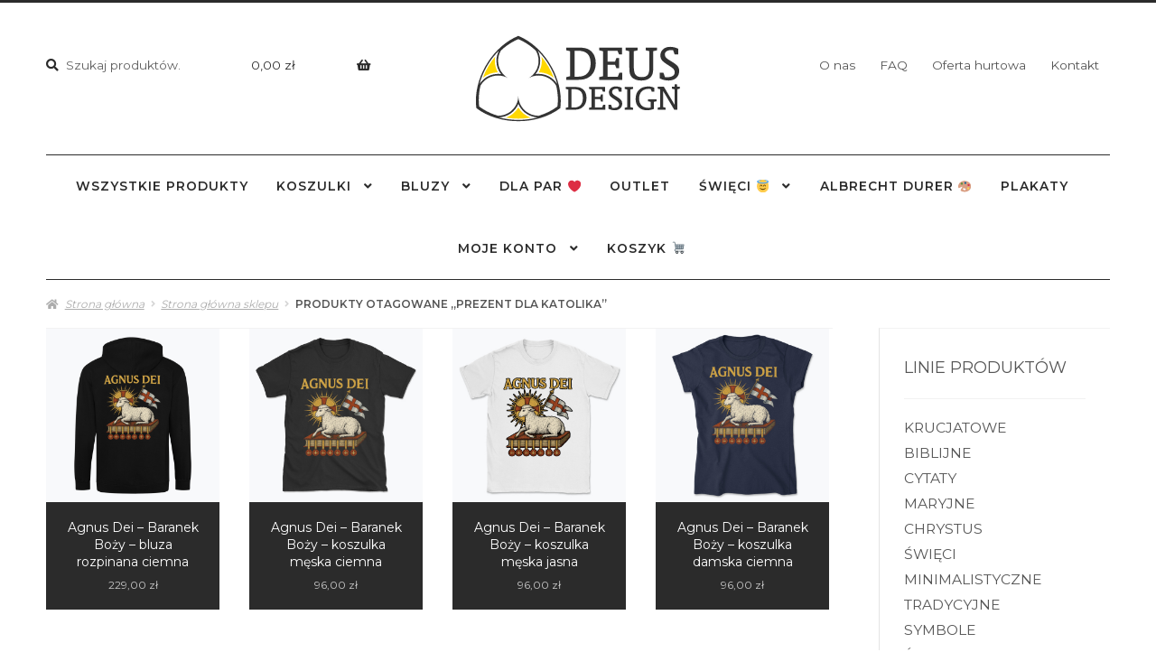

--- FILE ---
content_type: text/html; charset=UTF-8
request_url: https://deusdesign.pl/tag-produktu/prezent-dla-katolika/
body_size: 64280
content:
<!doctype html>
<html lang="pl-PL">
<head>
<meta charset="UTF-8">
<meta name="viewport" content="width=device-width, initial-scale=1">
<link rel="profile" href="http://gmpg.org/xfn/11">
<link rel="pingback" href="https://deusdesign.pl/xmlrpc.php">

<link rel="preconnect" href="https://fonts.gstatic.com" crossorigin />
			<style>
			.fuse_social_icons_links {
			    display: block;
			}
			.facebook-awesome-social::before {
			    content: "\f09a" !important;
			}
			
			.awesome-social-img img {
			    position: absolute;
			    top: 50%;
			    left: 50%;
			    transform: translate(-50%,-50%);
			}

			.awesome-social-img {
			    position: relative;
			}			
			.icon_wrapper .awesome-social {
			    font-family: 'FontAwesome' !important;
			}
			#icon_wrapper .fuse_social_icons_links .awesome-social {
			    font-family: "FontAwesome" !important;
			    ext-rendering: auto !important;
			    -webkit-font-smoothing: antialiased !important;
			    -moz-osx-font-smoothing: grayscale !important;
			}
									
			
			#icon_wrapper{
				position: fixed;
				top: 50%;
				left: 0px;
				z-index: 99999;
			}
			
			.awesome-social

			{

            margin-top:2px;

			color: #fff !important;

			text-align: center !important;

			display: block;

			
			line-height: 51px !important;

			width: 48px !important;

			height: 48px !important;

			font-size: 28px !important;

			<br />
<b>Warning</b>:  Undefined array key "animation_on_hover" in <b>/home/platne/serwer23161/public_html/DEUSDESIGN/wp-content/plugins/fuse-social-floating-sidebar/inc/fuse_social_sidebar_scripts.php</b> on line <b>170</b><br />



			}

			<br />
<b>Warning</b>:  Undefined array key "animation_on_hover" in <b>/home/platne/serwer23161/public_html/DEUSDESIGN/wp-content/plugins/fuse-social-floating-sidebar/inc/fuse_social_sidebar_scripts.php</b> on line <b>193</b><br />

			.fuse_social_icons_links

			{

			outline:0 !important;



			}

			.fuse_social_icons_links:hover{

			text-decoration:none !important;

			}

			
			.fb-awesome-social

			{

			background: #3b5998;
			border-color: #3b5998;
			
			}
			.facebook-awesome-social

			{

			background: #3b5998;
			border-color: #3b5998;
						}


			.tw-awesome-social

			{

			background:#00aced;
			border-color: #00aced;
			
			}
			.twitter-awesome-social

			{

			background:#00aced;
			border-color: #00aced;
			
			}
			.rss-awesome-social

			{

			background:#FA9B39;
			border-color: #FA9B39;
			
			}

			.linkedin-awesome-social

			{

			background:#007bb6;
			border-color: #007bb6;
						}

			.youtube-awesome-social

			{

			background:#bb0000;
			border-color: #bb0000;
						}

			.flickr-awesome-social

			{

			background: #ff0084;
			border-color: #ff0084;
						}

			.pinterest-awesome-social

			{

			background:#cb2027;
			border-color: #cb2027;
						}

			.stumbleupon-awesome-social

			{

			background:#f74425 ;
			border-color: #f74425;
						}

			.google-plus-awesome-social

			{

			background:#f74425 ;
			border-color: #f74425;
						}

			.instagram-awesome-social

			{

			    background: -moz-linear-gradient(45deg, #f09433 0%, #e6683c 25%, #dc2743 50%, #cc2366 75%, #bc1888 100%);
			    background: -webkit-linear-gradient(45deg, #f09433 0%,#e6683c 25%,#dc2743 50%,#cc2366 75%,#bc1888 100%);
			    background: linear-gradient(45deg, #f09433 0%,#e6683c 25%,#dc2743 50%,#cc2366 75%,#bc1888 100%);
			    filter: progid:DXImageTransform.Microsoft.gradient( startColorstr='#f09433', endColorstr='#bc1888',GradientType=1 );
			    border-color: #f09433;
					    

			}

			.tumblr-awesome-social

			{

			background: #32506d ;
			border-color: #32506d;
						}

			.vine-awesome-social

			{

			background: #00bf8f ;
			border-color: #00bf8f;
						}

            .vk-awesome-social {



            background: #45668e ;
            border-color: #45668e;
            
            }

            .soundcloud-awesome-social

                {

            background: #ff3300 ;
            border-color: #ff3300;
            
                }

                .reddit-awesome-social{



            background: #ff4500 ;
            border-color: #ff4500;

                            }

                .stack-awesome-social{



            background: #fe7a15 ;
            border-color: #fe7a15;
            
                }

                .behance-awesome-social{

            background: #1769ff ;
            border-color: #1769ff;
            
                }

                .github-awesome-social{

            background: #999999 ;
            border-color: #999999;
            


                }

                .envelope-awesome-social{

                  background: #ccc ;
 				  border-color: #ccc;                 
 				                  }

/*  Mobile */



<br />
<b>Warning</b>:  Undefined array key "mobile" in <b>/home/platne/serwer23161/public_html/DEUSDESIGN/wp-content/plugins/fuse-social-floating-sidebar/inc/fuse_social_sidebar_scripts.php</b> on line <b>439</b><br />



/* Custom Background */

<br />
<b>Warning</b>:  Undefined array key "colorpicker" in <b>/home/platne/serwer23161/public_html/DEUSDESIGN/wp-content/plugins/fuse-social-floating-sidebar/inc/fuse_social_sidebar_scripts.php</b> on line <b>462</b><br />

             <br />
<b>Warning</b>:  Undefined array key "hover" in <b>/home/platne/serwer23161/public_html/DEUSDESIGN/wp-content/plugins/fuse-social-floating-sidebar/inc/fuse_social_sidebar_scripts.php</b> on line <b>480</b><br />





			</style>

<meta name='robots' content='index, follow, max-image-preview:large, max-snippet:-1, max-video-preview:-1' />

	<!-- This site is optimized with the Yoast SEO plugin v19.1 - https://yoast.com/wordpress/plugins/seo/ -->
	<title>prezent dla katolika Archives - Sklep Deus Design</title>
	<link rel="canonical" href="https://deusdesign.pl/tag-produktu/prezent-dla-katolika/" />
	<meta property="og:locale" content="pl_PL" />
	<meta property="og:type" content="article" />
	<meta property="og:title" content="prezent dla katolika Archives - Sklep Deus Design" />
	<meta property="og:url" content="https://deusdesign.pl/tag-produktu/prezent-dla-katolika/" />
	<meta property="og:site_name" content="Sklep Deus Design" />
	<meta name="twitter:card" content="summary_large_image" />
	<script type="application/ld+json" class="yoast-schema-graph">{"@context":"https://schema.org","@graph":[{"@type":"Organization","@id":"https://deusdesign.pl/#organization","name":"Deus Design sklep z odzieżą Katolicką","url":"https://deusdesign.pl/","sameAs":["https://pl-pl.facebook.com/deusdesignpl/"],"logo":{"@type":"ImageObject","inLanguage":"pl-PL","@id":"https://deusdesign.pl/#/schema/logo/image/","url":"https://deusdesign.pl/wp-content/uploads/2018/02/poziom-kolor.png","contentUrl":"https://deusdesign.pl/wp-content/uploads/2018/02/poziom-kolor.png","width":851,"height":401,"caption":"Deus Design sklep z odzieżą Katolicką"},"image":{"@id":"https://deusdesign.pl/#/schema/logo/image/"}},{"@type":"WebSite","@id":"https://deusdesign.pl/#website","url":"https://deusdesign.pl/","name":"Sklep Deus Design","description":"Sklep z odzieżą i gadżetami dla chrześcijan","publisher":{"@id":"https://deusdesign.pl/#organization"},"potentialAction":[{"@type":"SearchAction","target":{"@type":"EntryPoint","urlTemplate":"https://deusdesign.pl/?s={search_term_string}"},"query-input":"required name=search_term_string"}],"inLanguage":"pl-PL"},{"@type":"CollectionPage","@id":"https://deusdesign.pl/tag-produktu/prezent-dla-katolika/#webpage","url":"https://deusdesign.pl/tag-produktu/prezent-dla-katolika/","name":"prezent dla katolika Archives - Sklep Deus Design","isPartOf":{"@id":"https://deusdesign.pl/#website"},"breadcrumb":{"@id":"https://deusdesign.pl/tag-produktu/prezent-dla-katolika/#breadcrumb"},"inLanguage":"pl-PL","potentialAction":[{"@type":"ReadAction","target":["https://deusdesign.pl/tag-produktu/prezent-dla-katolika/"]}]},{"@type":"BreadcrumbList","@id":"https://deusdesign.pl/tag-produktu/prezent-dla-katolika/#breadcrumb","itemListElement":[{"@type":"ListItem","position":1,"name":"Strona główna","item":"https://deusdesign.pl/"},{"@type":"ListItem","position":2,"name":"prezent dla katolika"}]}]}</script>
	<!-- / Yoast SEO plugin. -->


<link rel='dns-prefetch' href='//fonts.googleapis.com' />
<link rel='dns-prefetch' href='//s.w.org' />
<link rel="alternate" type="application/rss+xml" title="Sklep Deus Design &raquo; Kanał z wpisami" href="https://deusdesign.pl/feed/" />
<link rel="alternate" type="application/rss+xml" title="Sklep Deus Design &raquo; Kanał z komentarzami" href="https://deusdesign.pl/comments/feed/" />
<link rel="alternate" type="application/rss+xml" title="Kanał Sklep Deus Design &raquo; prezent dla katolika Tag" href="https://deusdesign.pl/tag-produktu/prezent-dla-katolika/feed/" />
<script>
window._wpemojiSettings = {"baseUrl":"https:\/\/s.w.org\/images\/core\/emoji\/14.0.0\/72x72\/","ext":".png","svgUrl":"https:\/\/s.w.org\/images\/core\/emoji\/14.0.0\/svg\/","svgExt":".svg","source":{"concatemoji":"https:\/\/deusdesign.pl\/wp-includes\/js\/wp-emoji-release.min.js?ver=6.0.11"}};
/*! This file is auto-generated */
!function(e,a,t){var n,r,o,i=a.createElement("canvas"),p=i.getContext&&i.getContext("2d");function s(e,t){var a=String.fromCharCode,e=(p.clearRect(0,0,i.width,i.height),p.fillText(a.apply(this,e),0,0),i.toDataURL());return p.clearRect(0,0,i.width,i.height),p.fillText(a.apply(this,t),0,0),e===i.toDataURL()}function c(e){var t=a.createElement("script");t.src=e,t.defer=t.type="text/javascript",a.getElementsByTagName("head")[0].appendChild(t)}for(o=Array("flag","emoji"),t.supports={everything:!0,everythingExceptFlag:!0},r=0;r<o.length;r++)t.supports[o[r]]=function(e){if(!p||!p.fillText)return!1;switch(p.textBaseline="top",p.font="600 32px Arial",e){case"flag":return s([127987,65039,8205,9895,65039],[127987,65039,8203,9895,65039])?!1:!s([55356,56826,55356,56819],[55356,56826,8203,55356,56819])&&!s([55356,57332,56128,56423,56128,56418,56128,56421,56128,56430,56128,56423,56128,56447],[55356,57332,8203,56128,56423,8203,56128,56418,8203,56128,56421,8203,56128,56430,8203,56128,56423,8203,56128,56447]);case"emoji":return!s([129777,127995,8205,129778,127999],[129777,127995,8203,129778,127999])}return!1}(o[r]),t.supports.everything=t.supports.everything&&t.supports[o[r]],"flag"!==o[r]&&(t.supports.everythingExceptFlag=t.supports.everythingExceptFlag&&t.supports[o[r]]);t.supports.everythingExceptFlag=t.supports.everythingExceptFlag&&!t.supports.flag,t.DOMReady=!1,t.readyCallback=function(){t.DOMReady=!0},t.supports.everything||(n=function(){t.readyCallback()},a.addEventListener?(a.addEventListener("DOMContentLoaded",n,!1),e.addEventListener("load",n,!1)):(e.attachEvent("onload",n),a.attachEvent("onreadystatechange",function(){"complete"===a.readyState&&t.readyCallback()})),(e=t.source||{}).concatemoji?c(e.concatemoji):e.wpemoji&&e.twemoji&&(c(e.twemoji),c(e.wpemoji)))}(window,document,window._wpemojiSettings);
</script>
<style>
img.wp-smiley,
img.emoji {
	display: inline !important;
	border: none !important;
	box-shadow: none !important;
	height: 1em !important;
	width: 1em !important;
	margin: 0 0.07em !important;
	vertical-align: -0.1em !important;
	background: none !important;
	padding: 0 !important;
}
</style>
	<link rel='stylesheet' id='wp-block-library-css'  href='https://deusdesign.pl/wp-includes/css/dist/block-library/style.min.css?ver=6.0.11' media='all' />
<style id='wp-block-library-theme-inline-css'>
.wp-block-audio figcaption{color:#555;font-size:13px;text-align:center}.is-dark-theme .wp-block-audio figcaption{color:hsla(0,0%,100%,.65)}.wp-block-code{border:1px solid #ccc;border-radius:4px;font-family:Menlo,Consolas,monaco,monospace;padding:.8em 1em}.wp-block-embed figcaption{color:#555;font-size:13px;text-align:center}.is-dark-theme .wp-block-embed figcaption{color:hsla(0,0%,100%,.65)}.blocks-gallery-caption{color:#555;font-size:13px;text-align:center}.is-dark-theme .blocks-gallery-caption{color:hsla(0,0%,100%,.65)}.wp-block-image figcaption{color:#555;font-size:13px;text-align:center}.is-dark-theme .wp-block-image figcaption{color:hsla(0,0%,100%,.65)}.wp-block-pullquote{border-top:4px solid;border-bottom:4px solid;margin-bottom:1.75em;color:currentColor}.wp-block-pullquote__citation,.wp-block-pullquote cite,.wp-block-pullquote footer{color:currentColor;text-transform:uppercase;font-size:.8125em;font-style:normal}.wp-block-quote{border-left:.25em solid;margin:0 0 1.75em;padding-left:1em}.wp-block-quote cite,.wp-block-quote footer{color:currentColor;font-size:.8125em;position:relative;font-style:normal}.wp-block-quote.has-text-align-right{border-left:none;border-right:.25em solid;padding-left:0;padding-right:1em}.wp-block-quote.has-text-align-center{border:none;padding-left:0}.wp-block-quote.is-large,.wp-block-quote.is-style-large,.wp-block-quote.is-style-plain{border:none}.wp-block-search .wp-block-search__label{font-weight:700}:where(.wp-block-group.has-background){padding:1.25em 2.375em}.wp-block-separator.has-css-opacity{opacity:.4}.wp-block-separator{border:none;border-bottom:2px solid;margin-left:auto;margin-right:auto}.wp-block-separator.has-alpha-channel-opacity{opacity:1}.wp-block-separator:not(.is-style-wide):not(.is-style-dots){width:100px}.wp-block-separator.has-background:not(.is-style-dots){border-bottom:none;height:1px}.wp-block-separator.has-background:not(.is-style-wide):not(.is-style-dots){height:2px}.wp-block-table thead{border-bottom:3px solid}.wp-block-table tfoot{border-top:3px solid}.wp-block-table td,.wp-block-table th{padding:.5em;border:1px solid;word-break:normal}.wp-block-table figcaption{color:#555;font-size:13px;text-align:center}.is-dark-theme .wp-block-table figcaption{color:hsla(0,0%,100%,.65)}.wp-block-video figcaption{color:#555;font-size:13px;text-align:center}.is-dark-theme .wp-block-video figcaption{color:hsla(0,0%,100%,.65)}.wp-block-template-part.has-background{padding:1.25em 2.375em;margin-top:0;margin-bottom:0}
</style>
<link rel='stylesheet' id='wc-blocks-vendors-style-css'  href='https://deusdesign.pl/wp-content/plugins/woocommerce/packages/woocommerce-blocks/build/wc-blocks-vendors-style.css?ver=10.0.5' media='all' />
<link rel='stylesheet' id='wc-blocks-style-css'  href='https://deusdesign.pl/wp-content/plugins/woocommerce/packages/woocommerce-blocks/build/wc-blocks-style.css?ver=10.0.5' media='all' />
<link rel='stylesheet' id='storefront-gutenberg-blocks-css'  href='https://deusdesign.pl/wp-content/themes/storefront/assets/css/base/gutenberg-blocks.css?ver=4.1.0' media='all' />
<style id='storefront-gutenberg-blocks-inline-css'>

				.wp-block-button__link:not(.has-text-color) {
					color: #2b2b2b;
				}

				.wp-block-button__link:not(.has-text-color):hover,
				.wp-block-button__link:not(.has-text-color):focus,
				.wp-block-button__link:not(.has-text-color):active {
					color: #2b2b2b;
				}

				.wp-block-button__link:not(.has-background) {
					background-color: #ffffff;
				}

				.wp-block-button__link:not(.has-background):hover,
				.wp-block-button__link:not(.has-background):focus,
				.wp-block-button__link:not(.has-background):active {
					border-color: #e6e6e6;
					background-color: #e6e6e6;
				}

				.wp-block-quote footer,
				.wp-block-quote cite,
				.wp-block-quote__citation {
					color: #555555;
				}

				.wp-block-pullquote cite,
				.wp-block-pullquote footer,
				.wp-block-pullquote__citation {
					color: #555555;
				}

				.wp-block-image figcaption {
					color: #555555;
				}

				.wp-block-separator.is-style-dots::before {
					color: #2b2b2b;
				}

				.wp-block-file a.wp-block-file__button {
					color: #2b2b2b;
					background-color: #ffffff;
					border-color: #ffffff;
				}

				.wp-block-file a.wp-block-file__button:hover,
				.wp-block-file a.wp-block-file__button:focus,
				.wp-block-file a.wp-block-file__button:active {
					color: #2b2b2b;
					background-color: #e6e6e6;
				}

				.wp-block-code,
				.wp-block-preformatted pre {
					color: #555555;
				}

				.wp-block-table:not( .has-background ):not( .is-style-stripes ) tbody tr:nth-child(2n) td {
					background-color: #fdfdfd;
				}

				.wp-block-cover .wp-block-cover__inner-container h1:not(.has-text-color),
				.wp-block-cover .wp-block-cover__inner-container h2:not(.has-text-color),
				.wp-block-cover .wp-block-cover__inner-container h3:not(.has-text-color),
				.wp-block-cover .wp-block-cover__inner-container h4:not(.has-text-color),
				.wp-block-cover .wp-block-cover__inner-container h5:not(.has-text-color),
				.wp-block-cover .wp-block-cover__inner-container h6:not(.has-text-color) {
					color: #000000;
				}

				.wc-block-components-price-slider__range-input-progress,
				.rtl .wc-block-components-price-slider__range-input-progress {
					--range-color: #2b2b2b;
				}

				/* Target only IE11 */
				@media all and (-ms-high-contrast: none), (-ms-high-contrast: active) {
					.wc-block-components-price-slider__range-input-progress {
						background: #2b2b2b;
					}
				}

				.wc-block-components-button:not(.is-link) {
					background-color: #2b2b2b;
					color: #ffffff;
				}

				.wc-block-components-button:not(.is-link):hover,
				.wc-block-components-button:not(.is-link):focus,
				.wc-block-components-button:not(.is-link):active {
					background-color: #121212;
					color: #ffffff;
				}

				.wc-block-components-button:not(.is-link):disabled {
					background-color: #2b2b2b;
					color: #ffffff;
				}

				.wc-block-cart__submit-container {
					background-color: #ffffff;
				}

				.wc-block-cart__submit-container::before {
					color: rgba(220,220,220,0.5);
				}

				.wc-block-components-order-summary-item__quantity {
					background-color: #ffffff;
					border-color: #555555;
					box-shadow: 0 0 0 2px #ffffff;
					color: #555555;
				}
			
</style>
<style id='global-styles-inline-css'>
body{--wp--preset--color--black: #000000;--wp--preset--color--cyan-bluish-gray: #abb8c3;--wp--preset--color--white: #ffffff;--wp--preset--color--pale-pink: #f78da7;--wp--preset--color--vivid-red: #cf2e2e;--wp--preset--color--luminous-vivid-orange: #ff6900;--wp--preset--color--luminous-vivid-amber: #fcb900;--wp--preset--color--light-green-cyan: #7bdcb5;--wp--preset--color--vivid-green-cyan: #00d084;--wp--preset--color--pale-cyan-blue: #8ed1fc;--wp--preset--color--vivid-cyan-blue: #0693e3;--wp--preset--color--vivid-purple: #9b51e0;--wp--preset--gradient--vivid-cyan-blue-to-vivid-purple: linear-gradient(135deg,rgba(6,147,227,1) 0%,rgb(155,81,224) 100%);--wp--preset--gradient--light-green-cyan-to-vivid-green-cyan: linear-gradient(135deg,rgb(122,220,180) 0%,rgb(0,208,130) 100%);--wp--preset--gradient--luminous-vivid-amber-to-luminous-vivid-orange: linear-gradient(135deg,rgba(252,185,0,1) 0%,rgba(255,105,0,1) 100%);--wp--preset--gradient--luminous-vivid-orange-to-vivid-red: linear-gradient(135deg,rgba(255,105,0,1) 0%,rgb(207,46,46) 100%);--wp--preset--gradient--very-light-gray-to-cyan-bluish-gray: linear-gradient(135deg,rgb(238,238,238) 0%,rgb(169,184,195) 100%);--wp--preset--gradient--cool-to-warm-spectrum: linear-gradient(135deg,rgb(74,234,220) 0%,rgb(151,120,209) 20%,rgb(207,42,186) 40%,rgb(238,44,130) 60%,rgb(251,105,98) 80%,rgb(254,248,76) 100%);--wp--preset--gradient--blush-light-purple: linear-gradient(135deg,rgb(255,206,236) 0%,rgb(152,150,240) 100%);--wp--preset--gradient--blush-bordeaux: linear-gradient(135deg,rgb(254,205,165) 0%,rgb(254,45,45) 50%,rgb(107,0,62) 100%);--wp--preset--gradient--luminous-dusk: linear-gradient(135deg,rgb(255,203,112) 0%,rgb(199,81,192) 50%,rgb(65,88,208) 100%);--wp--preset--gradient--pale-ocean: linear-gradient(135deg,rgb(255,245,203) 0%,rgb(182,227,212) 50%,rgb(51,167,181) 100%);--wp--preset--gradient--electric-grass: linear-gradient(135deg,rgb(202,248,128) 0%,rgb(113,206,126) 100%);--wp--preset--gradient--midnight: linear-gradient(135deg,rgb(2,3,129) 0%,rgb(40,116,252) 100%);--wp--preset--duotone--dark-grayscale: url('#wp-duotone-dark-grayscale');--wp--preset--duotone--grayscale: url('#wp-duotone-grayscale');--wp--preset--duotone--purple-yellow: url('#wp-duotone-purple-yellow');--wp--preset--duotone--blue-red: url('#wp-duotone-blue-red');--wp--preset--duotone--midnight: url('#wp-duotone-midnight');--wp--preset--duotone--magenta-yellow: url('#wp-duotone-magenta-yellow');--wp--preset--duotone--purple-green: url('#wp-duotone-purple-green');--wp--preset--duotone--blue-orange: url('#wp-duotone-blue-orange');--wp--preset--font-size--small: 14px;--wp--preset--font-size--medium: 23px;--wp--preset--font-size--large: 26px;--wp--preset--font-size--x-large: 42px;--wp--preset--font-size--normal: 16px;--wp--preset--font-size--huge: 37px;}.has-black-color{color: var(--wp--preset--color--black) !important;}.has-cyan-bluish-gray-color{color: var(--wp--preset--color--cyan-bluish-gray) !important;}.has-white-color{color: var(--wp--preset--color--white) !important;}.has-pale-pink-color{color: var(--wp--preset--color--pale-pink) !important;}.has-vivid-red-color{color: var(--wp--preset--color--vivid-red) !important;}.has-luminous-vivid-orange-color{color: var(--wp--preset--color--luminous-vivid-orange) !important;}.has-luminous-vivid-amber-color{color: var(--wp--preset--color--luminous-vivid-amber) !important;}.has-light-green-cyan-color{color: var(--wp--preset--color--light-green-cyan) !important;}.has-vivid-green-cyan-color{color: var(--wp--preset--color--vivid-green-cyan) !important;}.has-pale-cyan-blue-color{color: var(--wp--preset--color--pale-cyan-blue) !important;}.has-vivid-cyan-blue-color{color: var(--wp--preset--color--vivid-cyan-blue) !important;}.has-vivid-purple-color{color: var(--wp--preset--color--vivid-purple) !important;}.has-black-background-color{background-color: var(--wp--preset--color--black) !important;}.has-cyan-bluish-gray-background-color{background-color: var(--wp--preset--color--cyan-bluish-gray) !important;}.has-white-background-color{background-color: var(--wp--preset--color--white) !important;}.has-pale-pink-background-color{background-color: var(--wp--preset--color--pale-pink) !important;}.has-vivid-red-background-color{background-color: var(--wp--preset--color--vivid-red) !important;}.has-luminous-vivid-orange-background-color{background-color: var(--wp--preset--color--luminous-vivid-orange) !important;}.has-luminous-vivid-amber-background-color{background-color: var(--wp--preset--color--luminous-vivid-amber) !important;}.has-light-green-cyan-background-color{background-color: var(--wp--preset--color--light-green-cyan) !important;}.has-vivid-green-cyan-background-color{background-color: var(--wp--preset--color--vivid-green-cyan) !important;}.has-pale-cyan-blue-background-color{background-color: var(--wp--preset--color--pale-cyan-blue) !important;}.has-vivid-cyan-blue-background-color{background-color: var(--wp--preset--color--vivid-cyan-blue) !important;}.has-vivid-purple-background-color{background-color: var(--wp--preset--color--vivid-purple) !important;}.has-black-border-color{border-color: var(--wp--preset--color--black) !important;}.has-cyan-bluish-gray-border-color{border-color: var(--wp--preset--color--cyan-bluish-gray) !important;}.has-white-border-color{border-color: var(--wp--preset--color--white) !important;}.has-pale-pink-border-color{border-color: var(--wp--preset--color--pale-pink) !important;}.has-vivid-red-border-color{border-color: var(--wp--preset--color--vivid-red) !important;}.has-luminous-vivid-orange-border-color{border-color: var(--wp--preset--color--luminous-vivid-orange) !important;}.has-luminous-vivid-amber-border-color{border-color: var(--wp--preset--color--luminous-vivid-amber) !important;}.has-light-green-cyan-border-color{border-color: var(--wp--preset--color--light-green-cyan) !important;}.has-vivid-green-cyan-border-color{border-color: var(--wp--preset--color--vivid-green-cyan) !important;}.has-pale-cyan-blue-border-color{border-color: var(--wp--preset--color--pale-cyan-blue) !important;}.has-vivid-cyan-blue-border-color{border-color: var(--wp--preset--color--vivid-cyan-blue) !important;}.has-vivid-purple-border-color{border-color: var(--wp--preset--color--vivid-purple) !important;}.has-vivid-cyan-blue-to-vivid-purple-gradient-background{background: var(--wp--preset--gradient--vivid-cyan-blue-to-vivid-purple) !important;}.has-light-green-cyan-to-vivid-green-cyan-gradient-background{background: var(--wp--preset--gradient--light-green-cyan-to-vivid-green-cyan) !important;}.has-luminous-vivid-amber-to-luminous-vivid-orange-gradient-background{background: var(--wp--preset--gradient--luminous-vivid-amber-to-luminous-vivid-orange) !important;}.has-luminous-vivid-orange-to-vivid-red-gradient-background{background: var(--wp--preset--gradient--luminous-vivid-orange-to-vivid-red) !important;}.has-very-light-gray-to-cyan-bluish-gray-gradient-background{background: var(--wp--preset--gradient--very-light-gray-to-cyan-bluish-gray) !important;}.has-cool-to-warm-spectrum-gradient-background{background: var(--wp--preset--gradient--cool-to-warm-spectrum) !important;}.has-blush-light-purple-gradient-background{background: var(--wp--preset--gradient--blush-light-purple) !important;}.has-blush-bordeaux-gradient-background{background: var(--wp--preset--gradient--blush-bordeaux) !important;}.has-luminous-dusk-gradient-background{background: var(--wp--preset--gradient--luminous-dusk) !important;}.has-pale-ocean-gradient-background{background: var(--wp--preset--gradient--pale-ocean) !important;}.has-electric-grass-gradient-background{background: var(--wp--preset--gradient--electric-grass) !important;}.has-midnight-gradient-background{background: var(--wp--preset--gradient--midnight) !important;}.has-small-font-size{font-size: var(--wp--preset--font-size--small) !important;}.has-medium-font-size{font-size: var(--wp--preset--font-size--medium) !important;}.has-large-font-size{font-size: var(--wp--preset--font-size--large) !important;}.has-x-large-font-size{font-size: var(--wp--preset--font-size--x-large) !important;}
</style>
<link rel='stylesheet' id='fontawesome-css'  href='https://deusdesign.pl/wp-content/plugins/fuse-social-floating-sidebar/inc/font-awesome/css/font-awesome.min.css?ver=6.0.11' media='all' />
<link rel='stylesheet' id='pay_by_paynow_pl_styles-css'  href='https://deusdesign.pl/wp-content/plugins/pay-by-paynow-pl/assets/css/front.css?ver=2.4.8' media='all' />
<style id='woocommerce-inline-inline-css'>
.woocommerce form .form-row .required { visibility: visible; }
</style>
<link rel='stylesheet' id='storefront-style-css'  href='https://deusdesign.pl/wp-content/themes/storefront/style.css?ver=6.0.11' media='all' />
<style id='storefront-style-inline-css'>

			.main-navigation ul li a,
			.site-title a,
			ul.menu li a,
			.site-branding h1 a,
			button.menu-toggle,
			button.menu-toggle:hover,
			.handheld-navigation .dropdown-toggle {
				color: #2b2b2b;
			}

			button.menu-toggle,
			button.menu-toggle:hover {
				border-color: #2b2b2b;
			}

			.main-navigation ul li a:hover,
			.main-navigation ul li:hover > a,
			.site-title a:hover,
			.site-header ul.menu li.current-menu-item > a {
				color: #6c6c6c;
			}

			table:not( .has-background ) th {
				background-color: #f8f8f8;
			}

			table:not( .has-background ) tbody td {
				background-color: #fdfdfd;
			}

			table:not( .has-background ) tbody tr:nth-child(2n) td,
			fieldset,
			fieldset legend {
				background-color: #fbfbfb;
			}

			.site-header,
			.secondary-navigation ul ul,
			.main-navigation ul.menu > li.menu-item-has-children:after,
			.secondary-navigation ul.menu ul,
			.storefront-handheld-footer-bar,
			.storefront-handheld-footer-bar ul li > a,
			.storefront-handheld-footer-bar ul li.search .site-search,
			button.menu-toggle,
			button.menu-toggle:hover {
				background-color: #ffffff;
			}

			p.site-description,
			.site-header,
			.storefront-handheld-footer-bar {
				color: #555555;
			}

			button.menu-toggle:after,
			button.menu-toggle:before,
			button.menu-toggle span:before {
				background-color: #2b2b2b;
			}

			h1, h2, h3, h4, h5, h6, .wc-block-grid__product-title {
				color: #2b2b2b;
			}

			.widget h1 {
				border-bottom-color: #2b2b2b;
			}

			body,
			.secondary-navigation a {
				color: #555555;
			}

			.widget-area .widget a,
			.hentry .entry-header .posted-on a,
			.hentry .entry-header .post-author a,
			.hentry .entry-header .post-comments a,
			.hentry .entry-header .byline a {
				color: #5a5a5a;
			}

			a {
				color: #2b2b2b;
			}

			a:focus,
			button:focus,
			.button.alt:focus,
			input:focus,
			textarea:focus,
			input[type="button"]:focus,
			input[type="reset"]:focus,
			input[type="submit"]:focus,
			input[type="email"]:focus,
			input[type="tel"]:focus,
			input[type="url"]:focus,
			input[type="password"]:focus,
			input[type="search"]:focus {
				outline-color: #2b2b2b;
			}

			button, input[type="button"], input[type="reset"], input[type="submit"], .button, .widget a.button {
				background-color: #ffffff;
				border-color: #ffffff;
				color: #2b2b2b;
			}

			button:hover, input[type="button"]:hover, input[type="reset"]:hover, input[type="submit"]:hover, .button:hover, .widget a.button:hover {
				background-color: #e6e6e6;
				border-color: #e6e6e6;
				color: #2b2b2b;
			}

			button.alt, input[type="button"].alt, input[type="reset"].alt, input[type="submit"].alt, .button.alt, .widget-area .widget a.button.alt {
				background-color: #2b2b2b;
				border-color: #2b2b2b;
				color: #ffffff;
			}

			button.alt:hover, input[type="button"].alt:hover, input[type="reset"].alt:hover, input[type="submit"].alt:hover, .button.alt:hover, .widget-area .widget a.button.alt:hover {
				background-color: #121212;
				border-color: #121212;
				color: #ffffff;
			}

			.pagination .page-numbers li .page-numbers.current {
				background-color: #e6e6e6;
				color: #4b4b4b;
			}

			#comments .comment-list .comment-content .comment-text {
				background-color: #f8f8f8;
			}

			.site-footer {
				background-color: #ffffff;
				color: #555555;
			}

			.site-footer a:not(.button):not(.components-button) {
				color: #000000;
			}

			.site-footer .storefront-handheld-footer-bar a:not(.button):not(.components-button) {
				color: #2b2b2b;
			}

			.site-footer h1, .site-footer h2, .site-footer h3, .site-footer h4, .site-footer h5, .site-footer h6, .site-footer .widget .widget-title, .site-footer .widget .widgettitle {
				color: #2b2b2b;
			}

			.page-template-template-homepage.has-post-thumbnail .type-page.has-post-thumbnail .entry-title {
				color: #000000;
			}

			.page-template-template-homepage.has-post-thumbnail .type-page.has-post-thumbnail .entry-content {
				color: #000000;
			}

			@media screen and ( min-width: 768px ) {
				.secondary-navigation ul.menu a:hover {
					color: #6e6e6e;
				}

				.secondary-navigation ul.menu a {
					color: #555555;
				}

				.main-navigation ul.menu ul.sub-menu,
				.main-navigation ul.nav-menu ul.children {
					background-color: #f0f0f0;
				}

				.site-header {
					border-bottom-color: #f0f0f0;
				}
			}
</style>
<link rel='stylesheet' id='storefront-icons-css'  href='https://deusdesign.pl/wp-content/themes/storefront/assets/css/base/icons.css?ver=4.1.0' media='all' />
<link rel='stylesheet' id='storefront-fonts-css'  href='https://fonts.googleapis.com/css?family=Source+Sans+Pro%3A400%2C300%2C300italic%2C400italic%2C600%2C700%2C900&#038;subset=latin%2Clatin-ext&#038;ver=4.1.0' media='all' />
<style id='divi-builder-style-inline-inline-css'>
#wp-admin-bar-et-use-visual-builder a:before{font-family:ETmodules!important;content:"\e625";font-size:30px!important;width:28px;margin-top:-3px;color:#974df3!important}#wp-admin-bar-et-use-visual-builder:hover a:before{color:#fff!important}#wp-admin-bar-et-use-visual-builder:hover a,#wp-admin-bar-et-use-visual-builder a:hover{transition:background-color .5s ease;-webkit-transition:background-color .5s ease;-moz-transition:background-color .5s ease;background-color:#7e3bd0!important;color:#fff!important}* html .clearfix,:first-child+html .clearfix{zoom:1}.iphone .et_pb_section_video_bg video::-webkit-media-controls-start-playback-button{display:none!important;-webkit-appearance:none}.et_mobile_device .et_pb_section_parallax .et_pb_parallax_css{background-attachment:scroll}.et-social-facebook a.icon:before{content:"\e093"}.et-social-twitter a.icon:before{content:"\e094"}.et-social-google-plus a.icon:before{content:"\e096"}.et-social-instagram a.icon:before{content:"\e09a"}.et-social-rss a.icon:before{content:"\e09e"}.ai1ec-single-event:after{content:" ";display:table;clear:both}.evcal_event_details .evcal_evdata_cell .eventon_details_shading_bot.eventon_details_shading_bot{z-index:3}.wp-block-divi-layout{margin-bottom:1em}#et-boc .et-l{text-shadow:none}#et-boc .et-l .hentry,#et-boc .et-l a,#et-boc .et-l a:active,#et-boc .et-l blockquote,#et-boc .et-l div,#et-boc .et-l em,#et-boc .et-l form,#et-boc .et-l h1,#et-boc .et-l h2,#et-boc .et-l h3,#et-boc .et-l h4,#et-boc .et-l h5,#et-boc .et-l h6,#et-boc .et-l hr,#et-boc .et-l iframe,#et-boc .et-l img,#et-boc .et-l input,#et-boc .et-l label,#et-boc .et-l li,#et-boc .et-l object,#et-boc .et-l ol,#et-boc .et-l p,#et-boc .et-l span,#et-boc .et-l strong,#et-boc .et-l textarea,#et-boc .et-l ul,#et-boc .et-l video{text-align:inherit;margin:0;padding:0;border:none;outline:0;vertical-align:baseline;background:transparent;letter-spacing:normal;color:inherit;box-shadow:none;-webkit-box-shadow:none;-moz-box-shadow:none;text-shadow:inherit;border-radius:0;-moz-border-radius:0;-webkit-border-radius:0;transition:none}#et-boc .et-l h1,#et-boc .et-l h2,#et-boc .et-l h3,#et-boc .et-l h4,#et-boc .et-l h5,#et-boc .et-l h6{line-height:1em;padding-bottom:10px;font-weight:500;text-transform:none;font-style:normal}#et-boc .et-l ol,#et-boc .et-l ul{list-style:none;text-align:inherit}#et-boc .et-l ol li,#et-boc .et-l ul li{padding-left:0;background:none;margin-left:0}#et-boc .et-l blockquote{quotes:none}#et-boc .et-l blockquote:after,#et-boc .et-l blockquote:before{content:"";content:none}#et-boc .et-l :focus{outline:0}#et-boc .et-l article,#et-boc .et-l aside,#et-boc .et-l footer,#et-boc .et-l header,#et-boc .et-l hgroup,#et-boc .et-l nav,#et-boc .et-l section{display:block}#et-boc .et-l input[type=email],#et-boc .et-l input[type=number],#et-boc .et-l input[type=password],#et-boc .et-l input[type=text]{height:49px}#et-boc .et-l a{text-decoration:none!important}#et-boc .et-l p{padding-bottom:1em;color:inherit!important}#et-boc .et-l p:last-of-type{padding-bottom:0}#et-boc .et-l img{max-width:100%;height:auto}#et-boc .et-l embed,#et-boc .et-l iframe,#et-boc .et-l object,#et-boc .et-l video{max-width:100%}.et-db #et-boc .et-l .et_pb_widget_area .enigma_sidebar_widget #searchform .input-group-btn,.et-db #et-boc .et-l .et_pb_widget_area .widget_search .large-2,.et-db #et-boc .et-l .et_pb_widget_area .widget_search .small-2,.et-db #et-boc .et-l .et_pb_widget_area .widget_search>form>.input-group>span.input-group-btn{position:absolute;top:0;right:0;z-index:5;width:80px}.et-db #et-boc .et-l .et_pb_module a{color:#2ea3f2}.et-db #et-boc .et-l .et_pb_module .sticky h2,.et-db #et-boc .et-l .et_pb_module h2 a{color:inherit!important}.et-db #et-boc .et-l .et_pb_module input{margin:0}.et-db #et-boc .et-l .et_pb_module .post-meta{position:relative}.et-db #et-boc .et-l .et_pb_bg_layout_dark a{color:#fff}.et-db #et-boc .et-l .et-pb-slider-arrows a:before,.et-db #et-boc .et-l .et_pb_video_play:before,.et-db #et-boc .et-l ul.et_pb_member_social_links a:before{color:inherit}.et-db #et-boc .et-l ul.et_pb_social_media_follow .et_pb_social_icon a.icon{top:auto;position:relative}.et-db #et-boc .et-l .clearfix{clear:none;display:inline;display:initial}.et-db #et-boc .et-l address.clearfix,.et-db #et-boc .et-l article.clearfix,.et-db #et-boc .et-l aside.clearfix,.et-db #et-boc .et-l blockquote.clearfix,.et-db #et-boc .et-l canvas.clearfix,.et-db #et-boc .et-l dd.clearfix,.et-db #et-boc .et-l div.clearfix,.et-db #et-boc .et-l dl.clearfix,.et-db #et-boc .et-l fieldset.clearfix,.et-db #et-boc .et-l figcaption.clearfix,.et-db #et-boc .et-l figure.clearfix,.et-db #et-boc .et-l footer.clearfix,.et-db #et-boc .et-l form.clearfix,.et-db #et-boc .et-l h1.clearfix,.et-db #et-boc .et-l h2.clearfix,.et-db #et-boc .et-l h3.clearfix,.et-db #et-boc .et-l h4.clearfix,.et-db #et-boc .et-l h5.clearfix,.et-db #et-boc .et-l h6.clearfix,.et-db #et-boc .et-l header.clearfix,.et-db #et-boc .et-l hgroup.clearfix,.et-db #et-boc .et-l hr.clearfix,.et-db #et-boc .et-l main.clearfix,.et-db #et-boc .et-l nav.clearfix,.et-db #et-boc .et-l noscript.clearfix,.et-db #et-boc .et-l ol.clearfix,.et-db #et-boc .et-l output.clearfix,.et-db #et-boc .et-l p.clearfix,.et-db #et-boc .et-l pre.clearfix,.et-db #et-boc .et-l section.clearfix,.et-db #et-boc .et-l table.clearfix,.et-db #et-boc .et-l tfoot.clearfix,.et-db #et-boc .et-l ul.clearfix,.et-db #et-boc .et-l video.clearfix{display:block}.et-db #et-boc .et-l .et_main_video_container *,.et-db #et-boc .et-l .et_pb_slide_video *,.et-db #et-boc .et-l .et_pb_video_box *{height:auto}.et-db #et-boc .et-l .et_main_video_container iframe,.et-db #et-boc .et-l .et_pb_slide_video iframe,.et-db #et-boc .et-l .et_pb_video_box iframe{height:100%}.et-db #et-boc .et-l .et_pb_module ul{overflow:visible}.et-db #et-boc .et-l .et_pb_module ol,.et-db #et-boc .et-l .et_pb_module ul,ol .et-db #et-boc .et-l .et_pb_module,ul .et-db #et-boc .et-l .et_pb_module{background:transparent}.et-db #et-boc .et-l .et_pb_module h3{display:block!important}.et-db #et-boc .et-l .et_pb_module img{max-width:100%;margin:0;border:none;padding:0;background:none;border-radius:0}.et-db #et-boc .et-l .et_pb_module img:hover{opacity:1;box-shadow:none}.et-db #et-boc .et-l .et_pb_module a:not(.wc-forward),.et-db #et-boc .et-l .et_pb_module h1 a,.et-db #et-boc .et-l .et_pb_module h2 a,.et-db #et-boc .et-l .et_pb_module h3 a,.et-db #et-boc .et-l .et_pb_module h4 a,.et-db #et-boc .et-l .et_pb_module h5 a,.et-db #et-boc .et-l .et_pb_module h6 a{line-height:1em;padding-bottom:10px;font-weight:500;text-transform:none;font-style:normal}.et-db #et-boc .et-l .et_pb_module .entry-featured-image-url{padding-bottom:0}.et-db #et-boc .et-l .et_pb_module blockquote{margin:20px 0 30px;padding-left:20px;border-left:5px solid;border-color:#2ea3f2;font-style:normal}.et-db #et-boc .et-l .et_pb_module input[type=radio]{margin-right:7px}.et-db #et-boc .et-l .et_pb_module input.text:not(.qty),.et-db #et-boc .et-l .et_pb_module input.title,.et-db #et-boc .et-l .et_pb_module input[type=email],.et-db #et-boc .et-l .et_pb_module input[type=password],.et-db #et-boc .et-l .et_pb_module input[type=tel],.et-db #et-boc .et-l .et_pb_module input[type=text],.et-db #et-boc .et-l .et_pb_module input select,.et-db #et-boc .et-l .et_pb_module input textarea{border:1px solid #bbb;color:#4e4e4e;padding:5px 10px;height:auto;width:auto}.et-db #et-boc .et-l .et_pb_module #email{width:100%}.et-db #et-boc .et-l .et-pb-slider-arrows a{color:inherit}.et-db #et-boc .et-l .et_pb_post .post-meta a{color:inherit!important}.et-db #et-boc .et-l .et_pb_counter_amount_number{letter-spacing:inherit;text-decoration:inherit}.et-db #et-boc .et-l .et_pb_blurb img{width:inherit}.et-db #et-boc .et-l .comment-content *,.et-db #et-boc .et-l .et_pb_blurb_container,.et-db #et-boc .et-l .et_pb_blurb_container *,.et-db #et-boc .et-l .et_pb_blurb_content,.et-db #et-boc .et-l .et_pb_newsletter_button_text,.et-db #et-boc .et-l .et_pb_newsletter_description *,.et-db #et-boc .et-l .et_pb_promo_description,.et-db #et-boc .et-l .et_pb_promo_description *{letter-spacing:inherit}.et-db #et-boc .et-l .et_pb_image img{width:inherit}.et-db #et-boc .et-l .et_pb_image a{line-height:0;padding-bottom:0}.et-db #et-boc .et-l .et_pb_newsletter_description{letter-spacing:inherit}.et-db #et-boc .et-l .et_pb_newsletter_form p input{background-color:#fff!important;width:100%!important}.et-db #et-boc .et-l .et_pb_text *{letter-spacing:inherit}.et-db #et-boc .et-l .et-db .et_pb_section{background-color:transparent}.et-db #et-boc .et-l .et_pb_section *{-webkit-font-smoothing:antialiased}.et-db #et-boc .et-l .pagination{width:100%;clear:both}.et-db #et-boc .et-l .pagination:after,.et-db #et-boc .et-l .pagination:before{visibility:hidden}.et-db #et-boc .et-l .pagination a{width:auto;border:none;background:transparent}.et-db #et-boc .et-l .wp-pagenavi{text-align:right;border-top:1px solid #e2e2e2;padding-top:13px;clear:both;margin-bottom:30px}.et-db #et-boc .et-l .wp-pagenavi a,.et-db #et-boc .et-l .wp-pagenavi span{color:#666;margin:0 5px;text-decoration:none;font-size:14px!important;font-weight:400!important;border:none!important}.et-db #et-boc .et-l .wp-pagenavi .nextpostslink,.et-db #et-boc .et-l .wp-pagenavi .previouspostslink{color:#999!important}.et-db #et-boc .et-l .wp-pagenavi a:hover,.et-db #et-boc .et-l .wp-pagenavi span.current{color:#82c0c7!important}.et-db #et-boc .et-l .nav-previous{float:left}.et-db #et-boc .et-l .nav-next{float:right}.et-db #et-boc .et-l article .et_pb_text_color_light,.et-db #et-boc .et-l article .et_pb_text_color_light a,.et-db #et-boc .et-l article .et_pb_text_color_light a:hover,.et-db #et-boc .et-l article .et_pb_text_color_light a:visited,.et-db #et-boc .et-l article .et_pb_text_color_light blockquote{color:#fff}.et-db #et-boc .et-l .et_pb_posts .et_pb_post{padding:0;border-top:none;border-left:0;border-right:0;border-bottom:none;background:transparent;width:100%;margin-top:0}.et-db #et-boc .et-l .et_pb_posts .et_pb_post .entry-title a,.et-db #et-boc .et-l .et_pb_posts .et_pb_post .post-content,.et-db #et-boc .et-l .et_pb_posts .et_pb_post .post-content *,.et-db #et-boc .et-l .et_pb_posts .et_pb_post .post-meta a,.et-db #et-boc .et-l .et_pb_posts .et_pb_post .post-meta span{letter-spacing:inherit}.et-db #et-boc .et-l .et_pb_blog_grid blockquote:before,.et-db #et-boc .et-l .et_pb_posts blockquote:before{display:none}.et-db #et-boc .et-l .et_pb_blog_grid a.more-link,.et-db #et-boc .et-l .et_pb_posts a.more-link{position:relative;color:inherit!important;font-size:inherit;background-color:transparent!important;float:none!important;padding:0!important;text-transform:none;line-height:normal;display:block;font-family:inherit;bottom:auto;right:auto}.et-db #et-boc .et-l .et_pb_blog_grid .column{width:100%;margin:0}.et-db #et-boc .et-l .et_pb_blog_grid .et_pb_post{padding:19px!important;background-image:none!important;float:none;width:100%;margin-top:0}.et-db #et-boc .et-l .et_pb_blog_grid .et_pb_image_container{max-width:none}.et-db #et-boc .et-l .et_pb_blog_grid_wrapper .et_pb_blog_grid article{border-bottom:1px solid #ddd!important}.et-db #et-boc .et-l .et_pb_grid_item.entry{padding:0}.et-db #et-boc .et-l .et_pb_module ul,.et-db #et-boc .et-l ul.et_pb_module{margin:0}.et-db #et-boc .et-l .et_pb_module li{list-style:none}.et-db #et-boc .et-l .et_pb_module a,.et-db #et-boc .et-l .et_pb_module a:hover{text-decoration:none}.et-db #et-boc .et-l .et_pb_module h1,.et-db #et-boc .et-l .et_pb_module h2,.et-db #et-boc .et-l .et_pb_module h3,.et-db #et-boc .et-l .et_pb_module h4,.et-db #et-boc .et-l .et_pb_module h5,.et-db #et-boc .et-l .et_pb_module h6{margin:0;text-align:inherit}.et-db #et-boc .et-l .et_pb_module .column{padding:0}.et-db #et-boc .et-l .et_pb_module p{margin:0;text-align:inherit}.et-db #et-boc .et-l .et_pb_module a:focus{outline:none}.et-db #et-boc .et-l .et_pb_module img{display:inline}.et-db #et-boc .et-l .et_pb_module span.percent-value{font-size:inherit;letter-spacing:inherit}.et-db #et-boc .et-l .et_pb_module .hentry{box-shadow:none}.et-db #et-boc .et-l .et_pb_blurb_content ol,.et-db #et-boc .et-l .et_pb_blurb_content ul,.et-db #et-boc .et-l .et_pb_code ol,.et-db #et-boc .et-l .et_pb_code ul,.et-db #et-boc .et-l .et_pb_fullwidth_header .header-content ol,.et-db #et-boc .et-l .et_pb_fullwidth_header .header-content ul,.et-db #et-boc .et-l .et_pb_newsletter_description_content ol,.et-db #et-boc .et-l .et_pb_newsletter_description_content ul,.et-db #et-boc .et-l .et_pb_promo_description ol,.et-db #et-boc .et-l .et_pb_promo_description ul,.et-db #et-boc .et-l .et_pb_slide_content ol,.et-db #et-boc .et-l .et_pb_slide_content ul,.et-db #et-boc .et-l .et_pb_tab ol,.et-db #et-boc .et-l .et_pb_tab ul,.et-db #et-boc .et-l .et_pb_team_member_description ol,.et-db #et-boc .et-l .et_pb_team_member_description ul,.et-db #et-boc .et-l .et_pb_testimonial_description_inner ol,.et-db #et-boc .et-l .et_pb_testimonial_description_inner ul,.et-db #et-boc .et-l .et_pb_text ol,.et-db #et-boc .et-l .et_pb_text ul,.et-db #et-boc .et-l .et_pb_toggle_content ol,.et-db #et-boc .et-l .et_pb_toggle_content ul{margin-top:15px;margin-bottom:15px;margin-left:25px}.et-db #et-boc .et-l .et_pb_blurb_content ul li,.et-db #et-boc .et-l .et_pb_code ul li,.et-db #et-boc .et-l .et_pb_fullwidth_header .header-content ul li,.et-db #et-boc .et-l .et_pb_newsletter_description_content ul li,.et-db #et-boc .et-l .et_pb_promo_description ul li,.et-db #et-boc .et-l .et_pb_slide_content ul li,.et-db #et-boc .et-l .et_pb_tab ul li,.et-db #et-boc .et-l .et_pb_team_member_description ul li,.et-db #et-boc .et-l .et_pb_testimonial_description_inner ul li,.et-db #et-boc .et-l .et_pb_text ul li,.et-db #et-boc .et-l .et_pb_toggle_content ul li{list-style:disc}.et-db #et-boc .et-l .et_pb_blurb_content ol li,.et-db #et-boc .et-l .et_pb_code ol li,.et-db #et-boc .et-l .et_pb_fullwidth_header .header-content ol li,.et-db #et-boc .et-l .et_pb_newsletter_description_content ol li,.et-db #et-boc .et-l .et_pb_promo_description ol li,.et-db #et-boc .et-l .et_pb_slide_content ol li,.et-db #et-boc .et-l .et_pb_tab ol li,.et-db #et-boc .et-l .et_pb_team_member_description ol li,.et-db #et-boc .et-l .et_pb_testimonial_description_inner ol li,.et-db #et-boc .et-l .et_pb_text ol li,.et-db #et-boc .et-l .et_pb_toggle_content ol li{list-style:decimal}.et-db #et-boc .et-l .et_pb_section{margin-bottom:0}.et-db #et-boc .et-l .widget .widget-title,.et-db #et-boc .et-l .widget a{color:inherit}.et-db #et-boc .et-l span.et_portfolio_image{position:relative;display:block}.et-db #et-boc .et-l span.et_portfolio_image img{display:block}.et-db #et-boc .et-l .et_audio_container .mejs-time.mejs-currenttime-container.custom{line-height:18px}.et-db #et-boc .et-l hr.et_pb_module{background-color:transparent;background-image:none;margin:0;padding:0}.et-db #et-boc .et-l .et-pb-slider-arrows a,.et-db #et-boc .et-l .et_pb_blurb_container h4 a,.et-db #et-boc .et-l .et_pb_module .post-meta a,.et-db #et-boc .et-l .et_pb_module h2 a,.et-db #et-boc .et-l .et_pb_module li a,.et-db #et-boc .et-l .et_pb_portfolio_item a,.et-db #et-boc .et-l .et_pb_testimonial_meta a{border-bottom:none}.et-db #et-boc .et-l .et_pb_portfolio_filter a{letter-spacing:inherit;line-height:inherit}.et-db #et-boc .et-l .et_pb_portfolio img{width:100%}.et-db #et-boc .et-l .et_pb_filterable_portfolio.et_pb_filterable_portfolio_grid .hentry,.et-db #et-boc .et-l .et_pb_fullwidth_portfolio .hentry,.et-db #et-boc .et-l .et_pb_portfolio_grid .hentry{padding:0;border:none;clear:none}.et-db #et-boc .et-l .et_pb_filterable_portfolio .hentry:after,.et-db #et-boc .et-l .et_pb_fullwidth_portfolio .hentry:after,.et-db #et-boc .et-l .et_pb_portfolio .hentry:after,.et-db #et-boc .et-l .et_pb_portfolio_grid .hentry:after{background:transparent}.et-db #et-boc .et-l .et_pb_filterable_portfolio_grid .et_pb_portfolio_item h2{font-size:26px}.et-db #et-boc .et-l .et_pb_filterable_portfolio .et_pb_portfolio_filter a{max-width:none}.et-db #et-boc .et-l .et_pb_filterable_portfolio .et_pb_portfolio_filter li{color:#666}.et-db #et-boc .et-l .et_pb_filterable_portfolio .et_pb_portfolio_filter li a{color:inherit!important}.et-db #et-boc .et-l .et_pb_filterable_portfolio .et_pb_portfolio_filter li a:hover{color:#666!important}.et-db #et-boc .et-l .et_pb_filterable_portfolio h2 a{letter-spacing:inherit}.et-db #et-boc .et-l .et_pb_portfolio_filters li a.active{color:#82c0c7!important}.et-db #et-boc .et-l .et_pb_module .hentry.has-post-thumbnail:first-child{margin-top:0}.et-db #et-boc .et-l .et_pb_portfolio_items .hentry,.et-db #et-boc .et-l .format-quote.hentry{padding:0}.et-db #et-boc .et-l .et-bg-layout-dark{text-shadow:none;color:inherit}.et-db #et-boc .et-l .et_pb_slide_image img{margin:0}.et-db #et-boc .et-l .et_pb_slide_description h2{line-height:1em;padding-bottom:10px}.et-db #et-boc .et-l .et_pb_slider .mejs-offscreen{display:none}.et-db #et-boc .et-l .et_pb_slide_content *{letter-spacing:inherit}.et-db #et-boc .et-l .et_pb_countdown_timer .section{width:auto}.et-db #et-boc .et-l .et_pb_widget_area{max-width:100%}.et-db #et-boc .et-l .et_pb_widget_area #searchform,.et-db #et-boc .et-l .et_pb_widget_area #searchform #s,.et-db #et-boc .et-l .et_pb_widget_area *,.et-db #et-boc .et-l .et_pb_widget_area input.search-field{max-width:100%;word-wrap:break-word;box-sizing:border-box;-webkit-box-sizing:border-box;-moz-box-sizing:border-box}.et-db #et-boc .et-l .et_pb_widget_area .widget{border:none;background:transparent;padding:0;box-shadow:none}.et-db #et-boc .et-l .et_pb_widget_area .widget:after{background:transparent}.et-db #et-boc .et-l .et_pb_widget_area .widget-title{border-bottom:none}.et-db #et-boc .et-l .et_pb_widget_area>.widget-title:not(:first-child){margin-top:30px}.et-db #et-boc .et-l .et_pb_widget_area .widget-title,.et-db #et-boc .et-l .et_pb_widget_area h1:first-of-type,.et-db #et-boc .et-l .et_pb_widget_area h2:first-of-type,.et-db #et-boc .et-l .et_pb_widget_area h3:first-of-type,.et-db #et-boc .et-l .et_pb_widget_area h4:first-of-type,.et-db #et-boc .et-l .et_pb_widget_area h5:first-of-type,.et-db #et-boc .et-l .et_pb_widget_area h6:first-of-type{font-weight:500;font-style:normal}.et-db #et-boc .et-l .et_pb_widget_area .widget-title:before,.et-db #et-boc .et-l .et_pb_widget_area h1:first-of-type:before,.et-db #et-boc .et-l .et_pb_widget_area h2:first-of-type:before,.et-db #et-boc .et-l .et_pb_widget_area h3:first-of-type:before,.et-db #et-boc .et-l .et_pb_widget_area h4:first-of-type:before,.et-db #et-boc .et-l .et_pb_widget_area h5:first-of-type:before,.et-db #et-boc .et-l .et_pb_widget_area h6:first-of-type:before{display:none}.et-db #et-boc .et-l .et_pb_widget_area .widgettitle{font-size:18px;padding-bottom:10px}.et-db #et-boc .et-l .et_pb_widget_area .enigma_sidebar_widget,.et-db #et-boc .et-l .et_pb_widget_area .fwidget,.et-db #et-boc .et-l .et_pb_widget_area .sb-widget,.et-db #et-boc .et-l .et_pb_widget_area .widget,.et-db #et-boc .et-l .et_pb_widget_area .widget-box,.et-db #et-boc .et-l .et_pb_widget_area .widget-container,.et-db #et-boc .et-l .et_pb_widget_area .widget-wrapper{margin-top:0;margin-bottom:30px;color:inherit}.et-db #et-boc .et-l .et_pb_widget_area ul li{margin-top:.25em;margin-bottom:.25em;background:none;margin-left:0}.et-db #et-boc .et-l .et_pb_widget_area ul li:after,.et-db #et-boc .et-l .et_pb_widget_area ul li:before{display:none}.et-db #et-boc .et-l .et_pb_widget_area ul ul{border-top:none}.et-db #et-boc .et-l .et_pb_widget_area ul ul li{margin-top:5px;margin-left:15px}.et-db #et-boc .et-l .et_pb_widget_area ul ul li:last-child{border-bottom:none;margin-bottom:0}.et-db #et-boc .et-l .et_pb_widget_area .widgettitle:before{display:none}.et-db #et-boc .et-l .et_pb_widget_area select{margin-right:0;margin-left:0;width:auto}.et-db #et-boc .et-l .et_pb_widget_area img{max-width:100%!important}.et-db #et-boc .et-l .et_pb_widget_area .enigma_sidebar_widget ul li a{display:inline-block;margin-left:0;padding-left:0}.et-db #et-boc .et-l .et_pb_widget_area .enigma_sidebar_widget ul ul li:last-child{padding-bottom:0}.et-db #et-boc .et-l .et_pb_widget_area #searchform,.et-db #et-boc .et-l .et_pb_widget_area .widget_search form{position:relative;padding:0;background:none;margin-top:0;margin-left:0;margin-right:0;display:block;width:100%;height:auto;border:none}.et-db #et-boc .et-l .et_pb_widget_area #searchform input[type=text],.et-db #et-boc .et-l .et_pb_widget_area .enigma_sidebar_widget #searchform input[type=text],.et-db #et-boc .et-l .et_pb_widget_area .widget_search .search-field,.et-db #et-boc .et-l .et_pb_widget_area .widget_search input[type=search],.et-db #et-boc .et-l .et_pb_widget_area .widget_search input[type=text]{position:relative;margin:0;padding:.7em 90px .7em .7em!important;min-width:0;width:100%!important;height:40px!important;font-size:14px;line-height:normal;border:1px solid #ddd!important;color:#666;border-radius:3px!important;display:block;background:#fff!important;background-image:none!important;box-shadow:none!important;float:none!important}.et-db #et-boc .et-l .et_pb_widget_area .et-narrow-wrapper #searchform input[type=text]{padding-right:.7em!important}.et-db #et-boc .et-l .et_pb_widget_area #searchform input[type=submit],.et-db #et-boc .et-l .et_pb_widget_area .enigma_sidebar_widget #searchform button{background-color:#ddd!important;font-size:14px;text-transform:none!important;padding:0 .7em!important;min-width:0;width:80px!important;height:40px!important;-webkit-border-top-right-radius:3px!important;-webkit-border-bottom-right-radius:3px!important;-moz-border-radius-topright:3px!important;-moz-border-radius-bottomright:3px;border-top-right-radius:3px;border-bottom-right-radius:3px;position:absolute!important;left:auto;right:0!important;top:0!important;display:inline-block!important;clip:auto;text-align:center;box-shadow:none!important;cursor:pointer;color:#666!important;text-indent:0!important;background-image:none!important;border:none!important;margin:0!important;float:none!important}.et-db #et-boc .et-l .et_pb_widget_area .et-narrow-wrapper #searchform input[type=submit],.et-db #et-boc .et-l .et_pb_widget_area .widget_search .search-submit,.et-db #et-boc .et-l .et_pb_widget_area .widget_search button,.et-db #et-boc .et-l .et_pb_widget_area .widget_search form.searchform>button,.et-db #et-boc .et-l .et_pb_widget_area .widget_search input[type=submit]{position:relative!important;margin-top:1em!important;-webkit-border-top-left-radius:3px!important;-webkit-border-bottom-left-radius:3px!important;-moz-border-radius-topleft:3px!important;-moz-border-radius-bottomleft:3px;border-top-left-radius:3px;border-bottom-left-radius:3px}.et-db #et-boc .et-l .et_pb_widget_area .widget_search .themeform.searchform div:after,.et-db #et-boc .et-l .et_pb_widget_area .widget_search form:before{display:none}.et-db #et-boc .et-l .et_pb_widget_area .widget_search .input-group,.et-db #et-boc .et-l .et_pb_widget_area .widget_search fieldset,.et-db #et-boc .et-l .et_pb_widget_area .widget_search label{display:block;max-width:100%!important}.et-db #et-boc .et-l .et_pb_widget_area .widget_search.et-narrow-wrapper input[type=search],.et-db #et-boc .et-l .et_pb_widget_area .widget_search.et-narrow-wrapper input[type=text],.et-db #et-boc .et-l .et_pb_widget_area .widget_search.et-no-submit-button input[type=search],.et-db #et-boc .et-l .et_pb_widget_area .widget_search.et-no-submit-button input[type=text]{padding-right:.7em!important}.et-db #et-boc .et-l .et_pb_widget_area .widget_search .search-submit:hover,.et-db #et-boc .et-l .et_pb_widget_area .widget_search input[type=submit]:hover{background:#ddd}.et-db #et-boc .et-l .et_pb_widget_area .widget_search button.search-submit .screen-reader-text{display:inline-block;clip:auto;width:auto;height:auto;position:relative!important;line-height:normal;color:#666}.et-db #et-boc .et-l .et_pb_widget_area .widget_search button.search-submit:before{display:none}.et-db #et-boc .et-l .et_pb_widget_area .widget_search form.form-search .input-group-btn,.et-db #et-boc .et-l .et_pb_widget_area .widget_search form.searchform #search-button-box{position:absolute;top:0;right:0;width:80px;height:40px;z-index:12}.et-db #et-boc .et-l .et_pb_widget_area .widget_search.et-narrow-wrapper form.form-search .input-group-btn,.et-db #et-boc .et-l .et_pb_widget_area .widget_search.et-narrow-wrapper form.searchform #search-button-box,.et-db #et-boc .et-l .et_pb_widget_area .widget_search.et-no-submit-button form.form-search .input-group-btn,.et-db #et-boc .et-l .et_pb_widget_area .widget_search.et-no-submit-button form.searchform #search-button-box{position:relative!important}.et-db #et-boc .et-l .et_pb_widget_area .widget_search .seach_section fieldset{padding:0;margin:0}.et-db #et-boc .et-l .et_pb_widget_area .widget_search .seach_section fieldset .searchsub,.et-db #et-boc .et-l .et_pb_widget_area .widget_search .seach_section fieldset .searchtext{padding:0;background:none}.et-db #et-boc .et-l .et_pb_widget_area .widget_search .assistive-text,.et-db #et-boc .et-l .et_pb_widget_area .widget_search>form>div>.screen-reader-text[for=s]{display:none}.et-db #et-boc .et-l .et_pb_widget_area .widget_search .enigma_sidebar_widget .input-group{display:block}.et-db #et-boc .et-l .et_pb_widget_area .widget_search.et-narrow-wrapper>form>.input-group>span.input-group-btn,.et-db #et-boc .et-l .et_pb_widget_area .widget_search.et-no-submit-button>form>.input-group>span.input-group-btn{position:relative!important}.et-db #et-boc .et-l .et_pb_widget_area .widget_search table.searchform td.searchfield{width:auto;border:none}.et-db #et-boc .et-l .et_pb_widget_area .widget_search table.searchform td.searchbutton{border:none;background:transparent}.et-db #et-boc .et-l .et_pb_widget_area .widget_search .large-10,.et-db #et-boc .et-l .et_pb_widget_area .widget_search .small-10{width:100%}.et-db #et-boc .et-l .et_pb_widget_area .widget_search div.search-field{border:none!important;padding:0!important}.et-db #et-boc .et-l .et_pb_widget_area .widget_search #searchform:after{display:none}.et-db #et-boc .et-l .et_pb_widget_area .enigma_sidebar_widget .input-group{display:block}.et-db #et-boc .et-l .et_pb_widget_area #calendar_wrap{width:100%}.et-db #et-boc .et-l .et_pb_widget_area #wp-calendar,.et-db #et-boc .et-l .et_pb_widget_area .widget_calendar table{table-layout:fixed;width:100%;margin:0}.et-db #et-boc .et-l .et_pb_widget_area .widget_calendar table td,.et-db #et-boc .et-l .et_pb_widget_area .widget_calendar table th{background:transparent}.et-db #et-boc .et-l .et_pb_widget_area .widget_nav_menu ul,.et-db #et-boc .et-l .et_pb_widget_area .widget_nav_menu ul li{display:block}.et-db #et-boc .et-l .et_pb_widget_area .widget_nav_menu .menu{font-family:inherit}.et-db #et-boc .et-l .et_pb_widget_area .widget_nav_menu .menu-item-has-children>a:after,.et-db #et-boc .et-l .et_pb_widget_area .widget_nav_menu .menu li>ul:before{display:none}.et-db #et-boc .et-l .et_pb_newsletter input#email{float:none;max-width:100%}.et-db #et-boc .et-l .et_pb_newsletter_form input{outline:none!important;box-shadow:none!important}.et-db #et-boc .et-l .et_pb_fullwidth_header .et_pb_fullwidth_header_container{float:none}.et-db #et-boc .et-l .et_quote_content blockquote{background-color:transparent!important}.et-db #et-boc .et-l .et_pb_bg_layout_dark .widget,.et-db #et-boc .et-l .et_pb_bg_layout_dark h1 a,.et-db #et-boc .et-l .et_pb_bg_layout_dark h2 a,.et-db #et-boc .et-l .et_pb_bg_layout_dark h3 a,.et-db #et-boc .et-l .et_pb_bg_layout_dark h4 a,.et-db #et-boc .et-l .et_pb_bg_layout_dark h5 a,.et-db #et-boc .et-l .et_pb_bg_layout_dark h6 a{color:inherit!important}.et-db #et-boc .et-l .et-menu-nav{padding:0 5px;margin-bottom:0;overflow:visible!important;background:transparent;border:none}.et-db #et-boc .et-l .et-menu a{padding-top:0;color:inherit!important;background:transparent;text-decoration:inherit!important}.et-db #et-boc .et-l .et-menu a:hover{background:inherit}.et-db #et-boc .et-l .et-menu.nav li,.et-db #et-boc .et-l .et-menu.nav li a{float:none}.et-db #et-boc .et-l .et-menu.nav li ul{display:block;border-radius:0;border-left:none;border-right:none;border-bottom:none}.et-db #et-boc .et-l .et-menu.nav li li{padding:0 20px!important;border-bottom:none;background:inherit}.et-db #et-boc .et-l .et-menu.nav li li a{padding:6px 20px!important;border:none}.et-db #et-boc .et-l .et-menu.nav>li>ul{top:auto}.et-db #et-boc .et-l .et_pb_fullwidth_menu .mobile_nav,.et-db #et-boc .et-l .et_pb_menu .mobile_nav{display:block}.et-db #et-boc .et-l .et_pb_fullwidth_menu .mobile_nav>span,.et-db #et-boc .et-l .et_pb_menu .mobile_nav>span{width:auto;height:auto;top:auto;right:auto}.et-db #et-boc .et-l .et_pb_fullwidth_menu .mobile_nav.opened>span,.et-db #et-boc .et-l .et_pb_menu .mobile_nav.opened>span{transform:none}.et-db #et-boc .et-l .et_pb_fullwidth_menu .et_mobile_menu li>a,.et-db #et-boc .et-l .et_pb_menu .et_mobile_menu li>a{color:inherit!important;background:none;width:100%;padding:10px 5%!important}.et-db #et-boc .et-l .et_pb_fullwidth_menu .et_mobile_menu>.menu-item-has-children>a,.et-db #et-boc .et-l .et_pb_menu .et_mobile_menu>.menu-item-has-children>a{background-color:rgba(0,0,0,.03)}.et-db #et-boc .et-l .et_pb_fullwidth_menu .et_mobile_menu li li,.et-db #et-boc .et-l .et_pb_menu .et_mobile_menu li li{padding-left:5%!important}.et-db #et-boc .et-l ul.et_pb_member_social_links{margin-top:20px}.et-db #et-boc .et-l .mejs-container,.et-db #et-boc .et-l .mejs-container .mejs-controls,.et-db #et-boc .et-l .mejs-embed,.et-db #et-boc .et-l .mejs-embed body{background:#222}.et-db #et-boc .et-l .mejs-controls .mejs-horizontal-volume-slider .mejs-horizontal-volume-total,.et-db #et-boc .et-l .mejs-controls .mejs-time-rail .mejs-time-total{background:hsla(0,0%,100%,.33)}.et-db #et-boc .et-l .mejs-controls .mejs-time-rail .mejs-time-total{margin:5px}.et-db #et-boc .et-l .mejs-controls div.mejs-time-rail{padding-top:5px}.et-db #et-boc .et-l .mejs-controls .mejs-horizontal-volume-slider .mejs-horizontal-volume-current,.et-db #et-boc .et-l .mejs-controls .mejs-time-rail .mejs-time-loaded{background:#fff}.et-db #et-boc .et-l .mejs-controls .mejs-time-rail .mejs-time-current{background:#0073aa}.et-db #et-boc .et-l .mejs-controls .mejs-time-rail .mejs-time-float{background:#eee;border:1px solid #333;margin-left:-18px;text-align:center;color:#111}.et-db #et-boc .et-l .mejs-controls .mejs-time-rail .mejs-time-float-current{margin:2px}.et-db #et-boc .et-l .mejs-controls .mejs-time-rail .mejs-time-float-corner{border:5px solid transparent;border-top-color:#eee;border-radius:0}.et-db #et-boc .et-l .mejs-container .mejs-controls .mejs-time{color:#fff;padding:10px 3px 0;box-sizing:content-box}.et-db #et-boc .et-l .et_pb_audio_module button{box-shadow:none;text-shadow:none;min-height:0}.et-db #et-boc .et-l .et_pb_audio_module button:before{position:relative}.et-db #et-boc .et-l .et_pb_audio_module_content h2{padding-bottom:10px;line-height:1em}.et-db #et-boc .et-l .et_audio_container .mejs-mediaelement{background:transparent}.et-db #et-boc .et-l .et_audio_container .mejs-clear,.et-db #et-boc .et-l .et_audio_container .mejs-time-handle,.et-db #et-boc .et-l .et_audio_container .mejs-volume-slider{display:block!important}.et-db #et-boc .et-l .et_audio_container span.mejs-currenttime{text-shadow:none}.et-db #et-boc .et-l .et_audio_container p.et_audio_module_meta{margin-bottom:17px}.et-db #et-boc .et-l .et_audio_container .mejs-button.mejs-playpause-button,.et-db #et-boc .et-l .et_audio_container .mejs-button.mejs-playpause-button button,.et-db #et-boc .et-l .et_audio_container .mejs-button.mejs-volume-button,.et-db #et-boc .et-l .et_audio_container .mejs-button.mejs-volume-button button{border:none;box-shadow:none}.et-db #et-boc .et-l .et_audio_container .mejs-button.mejs-playpause-button button:before{top:0}.et-db #et-boc .et-l .et_audio_container .mejs-button.mejs-volume-button.mejs-mute,.et-db #et-boc .et-l .et_audio_container .mejs-button.mejs-volume-button.mejs-unmute{position:relative;float:left;clear:none!important;top:auto}.et-db #et-boc .et-l .et_audio_container .mejs-button button:focus{text-decoration:none!important}.et-db #et-boc .et-l .et_audio_container .mejs-controls{box-shadow:none;bottom:auto!important}.et-db #et-boc .et-l .et_audio_container .mejs-controls div.mejs-time-rail{width:auto!important}.et-db #et-boc .et-l .et_audio_container .mejs-controls .mejs-time-rail span{height:10px}.et-db #et-boc .et-l .et_audio_container .mejs-controls .mejs-time-rail a,.et-db #et-boc .et-l .et_audio_container .mejs-controls .mejs-time-rail span{width:auto}.et-db #et-boc .et-l .et_audio_container .mejs-controls .mejs-time-rail .mejs-time-handle{border-radius:5px}.et-db #et-boc .et-l .et_audio_container .mejs-controls .mejs-time-rail .mejs-time-float{border:none!important;color:inherit!important}.et-db #et-boc .et-l .et_audio_container .mejs-controls .mejs-horizontal-volume-slider{width:50px}.et-db #et-boc .et-l .et_audio_container span.mejs-offscreen{display:none}.et-db #et-boc .et-l .et_audio_container span.mejs-time-handle{background-color:#fff}.et-db #et-boc .et-l .et_audio_container span.mejs-time-float-current{min-width:30px}.et-db #et-boc .et-l .et_audio_container .mejs-container{background-color:transparent!important}.et-db #et-boc .et-l .et_audio_container .mejs-container span.mejs-currenttime{display:inline-block}.et-db #et-boc .et-l .et_audio_container .mejs-container .mejs-controls .mejs-time span{line-height:1em}.et-db #et-boc .et-l .et_audio_container .mejs-container .mejs-horizontal-volume-current,.et-db #et-boc .et-l .et_audio_container .mejs-container .mejs-time-current{background:#fff!important}.et-db #et-boc .et-l .et_audio_container .mejs-container .mejs-pause{top:0}.et-db #et-boc .et-l .et_audio_container button:focus{box-shadow:none}.et-db #et-boc .et-l .et_audio_container .mejs-play button:after,.et-db #et-boc .et-l .mejs-pause button:after,.et-db #et-boc .et-l .mejs-volume-button button:after{display:none!important}.et-db #et-boc .et-l .et_pb_column .et_pb_shop_grid .woocommerce ul.products li.product:nth-child(n){float:left!important}.et-db #et-boc .et-l .et_pb_module .woocommerce-page ul.products li.product,.et-db #et-boc .et-l .et_pb_module .woocommerce-page ul.products li.product h3,.et-db #et-boc .et-l .et_pb_module .woocommerce ul.products li.product,.et-db #et-boc .et-l .et_pb_module .woocommerce ul.products li.product h3{background-color:transparent}.et-db #et-boc .et-l .et_pb_module .woocommerce ul.products li.product h3{padding:.3em 0}.et-db #et-boc .et-l .et_pb_module.et_pb_shop_grid:before{display:none}.et-db #et-boc .et-l .et_pb_module .star-rating span{letter-spacing:inherit;padding-top:1.5em}.et-db #et-boc .et-l .product.et-background-image{box-shadow:none}.et-db #et-boc .et-l .et_pb_shop .onsale{box-sizing:content-box;z-index:3;background:#ef8f61;color:#fff;padding:6px 18px;font-size:20px;border-radius:3px;width:auto;height:auto;line-height:1.6em;text-transform:none;font-weight:400;min-width:0;min-height:0;position:absolute;top:20px!important;left:20px!important;right:auto;transform:none}.et-db #et-boc .et-l .et_pb_shop .featured{display:inline-block!important}.et-db #et-boc .et-l .et_pb_shop .woocommerce ul.products{margin-left:0!important}.et-db #et-boc .et-l .et_pb_shop .woocommerce ul.products .entry{overflow:visible}.et-db #et-boc .et-l .et_pb_shop .woocommerce ul.products li.last{margin-right:0!important}.et-db #et-boc .et-l .et_pb_shop .woocommerce ul.products li.product{float:left;margin:0 3.8% 2.992em 0;padding:0;position:relative;width:22.05%}.et-db #et-boc .et-l .et_pb_shop .woocommerce ul.products li.product .button{max-width:100%;white-space:normal;padding:.618em 1em}.et-db #et-boc .et-l .et_pb_shop .woocommerce ul.products li.product a img{width:100%;height:auto;display:block;margin:0 0 1em;box-shadow:none}.et-db #et-boc .et-l .et_pb_shop .woocommerce.columns-1 ul.products li.product{width:100%;margin-right:0}.et-db #et-boc .et-l .et_pb_shop .woocommerce.columns-2 ul.products li.product{width:48%}.et-db #et-boc .et-l .et_pb_shop .woocommerce.columns-3 ul.products li.product{width:30.75%}.et-db #et-boc .et-l .et_pb_shop .woocommerce.columns-5 ul.products li.product{width:16.95%}.et-db #et-boc .et-l .et_pb_shop h3:before{display:none}.et-db #et-boc .et-l .et_pb_shop .desc{width:100%}.et-db #et-boc .et-l .et_pb_shop .image_frame{width:100%;margin-bottom:15px}.et-db #et-boc .et-l .et_pb_shop .onsale>i{position:relative;top:auto;right:auto;bottom:auto;left:auto}.et-db #et-boc .et-l .et_pb_shop .onsale>span:after{display:none}.et-db #et-boc .et-l .et_pb_shop .inner_product_header{padding:0;border:none}.et-db #et-boc .et-l .et_pb_shop .isotope-item>a,.et-db #et-boc .et-l .et_pb_shop .woocommerce ul.products li.product>a{width:100%}.et-db #et-boc .et-l .et_pb_shop .rating_container,.et-db #et-boc .et-l .et_pb_shop .star-rating{float:none;position:relative;top:auto;right:auto;bottom:auto;left:auto;margin-bottom:15px}.et-db #et-boc .et-l .et_pb_shop .box-text{padding-bottom:20px}.et-db #et-boc .et-l .et_pb_shop .col-inner{padding:0 10px}.et-db #et-boc .et-l .et_pb_shop .image_frame.hover .image_wrapper img,.et-db #et-boc .et-l .et_pb_shop .image_frame:hover .image_wrapper img{top:0!important}.et-db #et-boc .et-l .et_pb_shop .et_shop_image{display:block;position:relative;line-height:.8!important;margin-bottom:10px}.et-db #et-boc .et-l .et_pb_shop .add-to-cart-button-outer,.et-db #et-boc .et-l .et_pb_shop .add_to_cart_button,.et-db #et-boc .et-l .et_pb_shop .avia_cart_buttons,.et-db #et-boc .et-l .et_pb_shop .image_links,.et-db #et-boc .et-l .et_pb_shop .product-buttons-container,.et-db #et-boc .et-l .et_pb_shop .product-thumb .button,.et-db #et-boc .et-l .et_pb_shop .show-on-hover{display:none}.et-db #et-boc .et-l .et_pb_shop .inner-wrap>a{line-height:0}.et-db #et-boc .et-l .et_pb_shop .quick-view{line-height:1em;color:#fff;padding:5px 0;text-align:center}.et-db #et-boc .et-l .et_pb_pricing .et_pb_featured_table{z-index:50}.et-db #et-boc .et-l .et_pb_pricing li span{letter-spacing:inherit}.et-db #et-boc .et-l .et_pb_tab *,.et-db #et-boc .et-l .et_pb_tabs_controls a{letter-spacing:inherit;text-decoration:inherit!important}.et-db #et-boc .et-l .et_pb_testimonial:before{visibility:visible;width:auto;height:auto}.et-db #et-boc .et-l button.et_pb_button{text-shadow:none!important;box-shadow:none!important;background-color:transparent!important;white-space:inherit}.et-db #et-boc .et-l button.et_pb_button:after{width:auto;left:auto;top:auto;background-color:transparent}.et-db #et-boc .et-l button.et_pb_button:hover{background-color:rgba(0,0,0,.05)!important}.et-db #et-boc .et-l a.et_pb_button{padding-bottom:.3em}.et-db #et-boc .et-l .et_pb_button:before{content:""}.et-db #et-boc .et-l .et_pb_contact p input{height:auto}.et-db #et-boc .et-l .et_pb_contact p input[type=text]{width:100%}.et-db #et-boc .et-l .et_pb_contact p input,.et-db #et-boc .et-l .et_pb_contact p textarea{border:none!important;border-radius:0!important;color:#999!important;padding:16px!important;max-width:100%;outline:none!important;box-shadow:none;background-color:#eee!important}.et-db #et-boc .et-l .et_pb_contact .et_pb_contact_submit{vertical-align:top}.et-db #et-boc .et-l .et_pb_contact input.et_pb_contact_captcha{display:inline-block;max-width:50px!important}.et-db #et-boc .et-l .et_pb_contact form span{width:auto}.et-db #et-boc .et-l .et_pb_contact_left p{margin:0 3% 3% 0!important;display:block}.et-db #et-boc .et-l .et_pb_contact_left p:last-child{margin-right:0!important}.et-db #et-boc .et-l .et_pb_contact_right p{margin:0!important}.et-db #et-boc .et-l hr.et_pb_divider{width:100%}.et-db #et-boc .et-l .comment-form-author,.et-db #et-boc .et-l .comment-form-email,.et-db #et-boc .et-l .comment-form-url{width:auto;float:none;margin-right:0;padding-bottom:1em}.et-db #et-boc .et-l .comment_avatar:before{display:none}.et-db #et-boc .et-l .et_pb_comments_module a.et_pb_button{border-bottom-style:solid;border-bottom-width:2px}.et-db #et-boc .et-l .et_pb_comments_module button.et_pb_button{color:inherit}.et-db #et-boc .et-l .children .comment-body,.et-db #et-boc .et-l .comment-body{border:none}.et-db #et-boc .et-l .et_pb_gallery_grid .et_pb_gallery_image{font-size:100%}.et-db #et-boc .et-l .et_pb_gallery_image a{line-height:0}.et-db #et-boc .et-l .et_pb_wc_related_products .et_shop_image{display:block;position:relative;line-height:.8!important;margin-bottom:10px}@media (min-width:981px){.et-db #et-boc .et-l .et_pb_column_3_4 .et_pb_shop_grid .columns-0 ul.products li.product.last,.et-db #et-boc .et-l .et_pb_column_4_4 .et_pb_shop_grid .columns-0 ul.products li.product.last{margin-right:5.5%!important}.et-db #et-boc .et-l .et_pb_column_2_3 .et_pb_shop_grid .columns-0 ul.products li.product.last{margin-right:8.483%!important}.et-db #et-boc .et-l .et_pb_column_1_2 .et_pb_shop_grid .columns-0 ul.products li.product.last{margin-right:11.64%!important}.et-db #et-boc .et-l .et_pb_shop_grid .columns-0 ul.products li.product.first{clear:none!important}.et-db #et-boc .et-l .et_pb_column_1_2 .et_pb_shop_grid .columns-0 ul.products li.product:nth-child(2n),.et-db #et-boc .et-l .et_pb_column_2_3 .et_pb_shop_grid .columns-0 ul.products li.product:nth-child(2n),.et-db #et-boc .et-l .et_pb_column_3_4 .et_pb_shop_grid .columns-0 ul.products li.product:nth-child(3n),.et-db #et-boc .et-l .et_pb_column_4_4 .et_pb_shop_grid .columns-0 ul.products li.product:nth-child(4n){margin-right:0!important}.et-db #et-boc .et-l .et_pb_column_1_2 .et_pb_shop_grid .columns-0 ul.products li.product:nth-child(odd),.et-db #et-boc .et-l .et_pb_column_2_3 .et_pb_shop_grid .columns-0 ul.products li.product:nth-child(odd),.et-db #et-boc .et-l .et_pb_column_3_4 .et_pb_shop_grid .columns-0 ul.products li.product:nth-child(3n+1),.et-db #et-boc .et-l .et_pb_column_4_4 .et_pb_shop_grid .columns-0 ul.products li.product:nth-child(4n+1){clear:both!important}.et-db #et-boc .et-l .et_pb_specialty_column.et_pb_column_3_4 .et_pb_column_4_4 .et_pb_shop_grid .columns-0 ul.products li.product:nth-child(4n){margin-right:7.47%!important}.et-db #et-boc .et-l .et_pb_specialty_column.et_pb_column_3_4 .et_pb_column_4_4 .et_pb_shop_grid .columns-0 ul.products li.product:nth-child(3n){margin-right:0!important}.et-db #et-boc .et-l .et_pb_specialty_column.et_pb_column_3_4 .et_pb_column_4_4 .et_pb_shop_grid .columns-0 ul.products li.product:nth-child(4n+1){clear:none!important}.et-db #et-boc .et-l .woocommerce-page.columns-6 ul.products li.product,.et-db #et-boc .et-l .woocommerce.columns-6 ul.products li.product{width:13.5%!important;margin:0 3.8% 2.992em 0!important}.et-db #et-boc .et-l .woocommerce-page.columns-6 ul.products li.product.last,.et-db #et-boc .et-l .woocommerce.columns-6 ul.products li.product.last{margin-right:0!important}.et-db #et-boc .et-l .et_pb_shop .woocommerce.columns-6 ul.products li.product:nth-child(3n+1){clear:none}.et-db #et-boc .et-l .et_pb_shop .woocommerce.columns-6 ul.products li.product.first{clear:both}.et-db #et-boc .et-l .et_pb_column_4_4 .et_pb_shop_grid .woocommerce ul.products li.product{width:20.875%!important;margin:0 5.5% 5.5% 0!important}.et-db #et-boc .et-l .et_pb_column_3_4 .et_pb_shop_grid .woocommerce ul.products li.product{width:28.353%!important;margin:0 7.47% 5.5% 0!important}.et-db #et-boc .et-l .et_pb_column_2_3 .et_pb_shop_grid .woocommerce ul.products li.product{width:45.758%!important;margin:0 8.483% 5.5% 0!important}.et-db #et-boc .et-l .et_pb_column_1_2 .et_pb_shop_grid .woocommerce ul.products li.product{width:44.18%!important;margin:0 11.64% 5.5% 0!important}.et-db #et-boc .et-l .et_pb_column_1_3 .et_pb_shop_grid .woocommerce ul.products li.product,.et-db #et-boc .et-l .et_pb_column_1_4 .et_pb_shop_grid .woocommerce ul.products li.product{margin-left:0!important;margin-right:0!important}}@media only screen and (max-width:800px){.et-db #et-boc .et-l #main .et_pb_shop_grid .products li:nth-child(3n),.et-db #et-boc .et-l #main .et_pb_shop_grid .products li:nth-child(4n){float:left!important;margin:0 9.5% 9.5% 0!important}.et-db #et-boc .et-l #main .et_pb_shop_grid .products li:nth-child(2n){margin-right:0!important}}@media only screen and (min-width:768px) and (max-width:980px){.et-db #et-boc .et-l .et_pb_shop ul.products li.product:nth-child(odd){clear:none!important}.et-db #et-boc .et-l .et_pb_column .woocommerce ul.products li.product:nth-child(3n+1){clear:both!important}}.et-db #et-boc .et-l ul.products li.product .onsale{display:block}.et-db #et-boc .et-l ul.products li.product .star-rating{margin-top:5px}.et-db #et-boc .et-l ul.products li.product .price{position:relative;top:auto;right:auto;left:auto}.et-db #et-boc .et-l ul.products li.product .price:after{display:none}.et-db #et-boc .et-l ul.products li.product .price del{display:block;margin-bottom:10px}.et-db #et-boc .et-l ul.products li.product .price ins{margin-left:0}.et-db #et-boc .et-l ul.products li.product .price ins:before{content:""!important}.et-db #et-boc .et-l *{box-sizing:border-box}.et-db #et-boc .et-l #et-info-email:before,.et-db #et-boc .et-l #et-info-phone:before,.et-db #et-boc .et-l #et_search_icon:before,.et-db #et-boc .et-l .comment-reply-link:after,.et-db #et-boc .et-l .et-cart-info span:before,.et-db #et-boc .et-l .et-pb-arrow-next:before,.et-db #et-boc .et-l .et-pb-arrow-prev:before,.et-db #et-boc .et-l .et-social-icon a:before,.et-db #et-boc .et-l .et_audio_container .mejs-playpause-button button:before,.et-db #et-boc .et-l .et_audio_container .mejs-volume-button button:before,.et-db #et-boc .et-l .et_overlay:before,.et-db #et-boc .et-l .et_password_protected_form .et_submit_button:after,.et-db #et-boc .et-l .et_pb_button:after,.et-db #et-boc .et-l .et_pb_contact_reset:after,.et-db #et-boc .et-l .et_pb_contact_submit:after,.et-db #et-boc .et-l .et_pb_font_icon:before,.et-db #et-boc .et-l .et_pb_newsletter_button:after,.et-db #et-boc .et-l .et_pb_pricing_table_button:after,.et-db #et-boc .et-l .et_pb_promo_button:after,.et-db #et-boc .et-l .et_pb_testimonial:before,.et-db #et-boc .et-l .et_pb_toggle_title:before,.et-db #et-boc .et-l .form-submit .et_pb_button:after,.et-db #et-boc .et-l .mobile_menu_bar:before,.et-db #et-boc .et-l a.et_pb_more_button:after{font-family:ETmodules!important;speak:none;font-style:normal;font-weight:400;font-feature-settings:normal;font-variant:normal;text-transform:none;line-height:1;-webkit-font-smoothing:antialiased;-moz-osx-font-smoothing:grayscale;text-shadow:0 0;direction:ltr}.et-db #et-boc .et-l .et_pb_custom_button_icon.et_pb_button:after,.et-db #et-boc .et-l .et_pb_login .et_pb_custom_button_icon.et_pb_button:after,.et-db #et-boc .et-l .et_pb_woo_custom_button_icon .button.et_pb_custom_button_icon.et_pb_button:after,.et-db #et-boc .et-l .et_pb_woo_custom_button_icon .button.et_pb_custom_button_icon.et_pb_button:hover:after{content:attr(data-icon)}.et-db #et-boc .et-l .et-pb-icon{font-family:ETmodules;content:attr(data-icon);speak:none;font-weight:400;font-feature-settings:normal;font-variant:normal;text-transform:none;line-height:1;-webkit-font-smoothing:antialiased;font-size:96px;font-style:normal;display:inline-block;box-sizing:border-box;direction:ltr}.et-db #et-boc .et-l #et-ajax-saving{display:none;transition:background .3s,box-shadow .3s;box-shadow:0 0 60px rgba(0,139,219,.247059);position:fixed;top:50%;left:50%;width:50px;height:50px;background:#fff;border-radius:50px;margin:-25px 0 0 -25px;z-index:999999;text-align:center}.et-db #et-boc .et-l #et-ajax-saving img{margin:9px}.et-db #et-boc .et-l .et-safe-mode-indicator,.et-db #et-boc .et-l .et-safe-mode-indicator:focus,.et-db #et-boc .et-l .et-safe-mode-indicator:hover{box-shadow:0 5px 10px rgba(41,196,169,.15);background:#29c4a9;color:#fff;font-size:14px;font-weight:600;padding:12px;line-height:16px;border-radius:3px;position:fixed;bottom:30px;right:30px;z-index:999999;text-decoration:none;font-family:Open Sans,sans-serif;-webkit-font-smoothing:antialiased;-moz-osx-font-smoothing:grayscale}.et-db #et-boc .et-l .et_pb_button{font-size:20px;font-weight:500;padding:.3em 1em;line-height:1.7em!important;background-color:transparent;background-size:cover;background-position:50%;background-repeat:no-repeat;position:relative;border:2px solid;border-radius:3px;transition-duration:.2s;transition-property:all!important}.et-db #et-boc .et-l .et_pb_button_inner{position:relative}.et-db #et-boc .et-l .et_pb_button:hover,.et-db #et-boc .et-l .et_pb_module .et_pb_button:hover{border:2px solid transparent;padding:.3em 2em .3em .7em}.et-db #et-boc .et-l .et_pb_button:hover{background-color:hsla(0,0%,100%,.2)}.et-db #et-boc .et-l .et_pb_bg_layout_light.et_pb_button:hover,.et-db #et-boc .et-l .et_pb_bg_layout_light .et_pb_button:hover{background-color:rgba(0,0,0,.05)}.et-db #et-boc .et-l .et_pb_button:after,.et-db #et-boc .et-l .et_pb_button:before{font-size:32px;line-height:1em;content:"\35";opacity:0;position:absolute;margin-left:-1em;transition:all .2s;text-transform:none;font-feature-settings:"kern" off;font-variant:none;font-style:normal;font-weight:400;text-shadow:none}.et-db #et-boc .et-l .et_pb_button.et_hover_enabled:hover:after,.et-db #et-boc .et-l .et_pb_button.et_pb_hovered:hover:after{transition:none!important}.et-db #et-boc .et-l .et_pb_button:before{display:none}.et-db #et-boc .et-l .et_pb_button:hover:after{opacity:1;margin-left:0}.et-db #et-boc .et-l .et_pb_column_1_3 h1,.et-db #et-boc .et-l .et_pb_column_1_4 h1,.et-db #et-boc .et-l .et_pb_column_1_5 h1,.et-db #et-boc .et-l .et_pb_column_1_6 h1,.et-db #et-boc .et-l .et_pb_column_2_5 h1{font-size:26px}.et-db #et-boc .et-l .et_pb_column_1_3 h2,.et-db #et-boc .et-l .et_pb_column_1_4 h2,.et-db #et-boc .et-l .et_pb_column_1_5 h2,.et-db #et-boc .et-l .et_pb_column_1_6 h2,.et-db #et-boc .et-l .et_pb_column_2_5 h2{font-size:23px}.et-db #et-boc .et-l .et_pb_column_1_3 h3,.et-db #et-boc .et-l .et_pb_column_1_4 h3,.et-db #et-boc .et-l .et_pb_column_1_5 h3,.et-db #et-boc .et-l .et_pb_column_1_6 h3,.et-db #et-boc .et-l .et_pb_column_2_5 h3{font-size:20px}.et-db #et-boc .et-l .et_pb_column_1_3 h4,.et-db #et-boc .et-l .et_pb_column_1_4 h4,.et-db #et-boc .et-l .et_pb_column_1_5 h4,.et-db #et-boc .et-l .et_pb_column_1_6 h4,.et-db #et-boc .et-l .et_pb_column_2_5 h4{font-size:18px}.et-db #et-boc .et-l .et_pb_column_1_3 h5,.et-db #et-boc .et-l .et_pb_column_1_4 h5,.et-db #et-boc .et-l .et_pb_column_1_5 h5,.et-db #et-boc .et-l .et_pb_column_1_6 h5,.et-db #et-boc .et-l .et_pb_column_2_5 h5{font-size:16px}.et-db #et-boc .et-l .et_pb_column_1_3 h6,.et-db #et-boc .et-l .et_pb_column_1_4 h6,.et-db #et-boc .et-l .et_pb_column_1_5 h6,.et-db #et-boc .et-l .et_pb_column_1_6 h6,.et-db #et-boc .et-l .et_pb_column_2_5 h6{font-size:15px}.et-db #et-boc .et-l .et_pb_bg_layout_dark,.et-db #et-boc .et-l .et_pb_bg_layout_dark h1,.et-db #et-boc .et-l .et_pb_bg_layout_dark h2,.et-db #et-boc .et-l .et_pb_bg_layout_dark h3,.et-db #et-boc .et-l .et_pb_bg_layout_dark h4,.et-db #et-boc .et-l .et_pb_bg_layout_dark h5,.et-db #et-boc .et-l .et_pb_bg_layout_dark h6{color:#fff!important}.et-db #et-boc .et-l .et_pb_module.et_pb_text_align_left{text-align:left}.et-db #et-boc .et-l .et_pb_module.et_pb_text_align_center{text-align:center}.et-db #et-boc .et-l .et_pb_module.et_pb_text_align_right{text-align:right}.et-db #et-boc .et-l .et_pb_module.et_pb_text_align_justified{text-align:justify}.et-db #et-boc .et-l .clearfix:after{visibility:hidden;display:block;font-size:0;content:" ";clear:both;height:0}.et-db #et-boc .et-l .et_pb_bg_layout_light .et_pb_more_button{color:#2ea3f2}.et-db #et-boc .et-l .et_builder_inner_content{position:relative;z-index:1}header .et-db #et-boc .et-l .et_builder_inner_content{z-index:2}.et-db #et-boc .et-l .et_pb_css_mix_blend_mode_passthrough{mix-blend-mode:unset!important}.et-db #et-boc .et-l .et_pb_image_container{margin:-20px -20px 29px}.et-db #et-boc .et-l .et_pb_module_inner{position:relative}.et-db #et-boc .et-l .et_hover_enabled_preview{z-index:2}.et-db #et-boc .et-l .et_hover_enabled:hover{position:relative;z-index:2}.et-db #et-boc .et-l .et_pb_all_tabs,.et-db #et-boc .et-l .et_pb_module,.et-db #et-boc .et-l .et_pb_posts_nav a,.et-db #et-boc .et-l .et_pb_tab,.et-db #et-boc .et-l .et_pb_with_background{position:relative;background-size:cover;background-position:50%;background-repeat:no-repeat}.et-db #et-boc .et-l .et_pb_background_mask,.et-db #et-boc .et-l .et_pb_background_pattern{bottom:0;left:0;position:absolute;right:0;top:0}.et-db #et-boc .et-l .et_pb_background_mask{background-size:calc(100% + 2px) calc(100% + 2px);background-repeat:no-repeat;background-position:50%;overflow:hidden}.et-db #et-boc .et-l .et_pb_background_pattern{background-position:0 0;background-repeat:repeat}.et-db #et-boc .et-l .et_pb_with_border{position:relative;border:0 solid #333}.et-db #et-boc .et-l .post-password-required .et_pb_row{padding:0;width:100%}.et-db #et-boc .et-l .post-password-required .et_password_protected_form{min-height:0}body.et_pb_pagebuilder_layout.et_pb_show_title .et-db #et-boc .et-l .post-password-required .et_password_protected_form h1,body:not(.et_pb_pagebuilder_layout) .et-db #et-boc .et-l .post-password-required .et_password_protected_form h1{display:none}.et-db #et-boc .et-l .et_pb_no_bg{padding:0!important}.et-db #et-boc .et-l .et_overlay.et_pb_inline_icon:before,.et-db #et-boc .et-l .et_pb_inline_icon:before{content:attr(data-icon)}.et-db #et-boc .et-l .et_pb_more_button{color:inherit;text-shadow:none;text-decoration:none;display:inline-block;margin-top:20px}.et-db #et-boc .et-l .et_parallax_bg_wrap{overflow:hidden;position:absolute;top:0;right:0;bottom:0;left:0}.et-db #et-boc .et-l .et_parallax_bg{background-repeat:no-repeat;background-position:top;background-size:cover;position:absolute;bottom:0;left:0;width:100%;height:100%;display:block}.et-db #et-boc .et-l .et_parallax_bg.et_parallax_bg__hover,.et-db #et-boc .et-l .et_parallax_bg.et_parallax_bg_phone,.et-db #et-boc .et-l .et_parallax_bg.et_parallax_bg_tablet,.et-db #et-boc .et-l .et_parallax_gradient.et_parallax_gradient__hover,.et-db #et-boc .et-l .et_parallax_gradient.et_parallax_gradient_phone,.et-db #et-boc .et-l .et_parallax_gradient.et_parallax_gradient_tablet,.et-db #et-boc .et-l .et_pb_section_parallax_hover:hover .et_parallax_bg:not(.et_parallax_bg__hover),.et-db #et-boc .et-l .et_pb_section_parallax_hover:hover .et_parallax_gradient:not(.et_parallax_gradient__hover){display:none}.et-db #et-boc .et-l .et_pb_section_parallax_hover:hover .et_parallax_bg.et_parallax_bg__hover,.et-db #et-boc .et-l .et_pb_section_parallax_hover:hover .et_parallax_gradient.et_parallax_gradient__hover{display:block}.et-db #et-boc .et-l .et_parallax_gradient{bottom:0;display:block;left:0;position:absolute;right:0;top:0}.et-db #et-boc .et-l .et_pb_module.et_pb_section_parallax,.et-db #et-boc .et-l .et_pb_posts_nav a.et_pb_section_parallax,.et-db #et-boc .et-l .et_pb_tab.et_pb_section_parallax{position:relative}.et-db #et-boc .et-l .et_pb_section_parallax .et_pb_parallax_css,.et-db #et-boc .et-l .et_pb_slides .et_parallax_bg.et_pb_parallax_css{background-attachment:fixed}.et-db #et-boc .et-l body.et-bfb .et_pb_section_parallax .et_pb_parallax_css,.et-db #et-boc .et-l body.et-bfb .et_pb_slides .et_parallax_bg.et_pb_parallax_css{background-attachment:scroll;bottom:auto}.et-db #et-boc .et-l .et_pb_section_parallax.et_pb_column .et_pb_module,.et-db #et-boc .et-l .et_pb_section_parallax.et_pb_row .et_pb_column,.et-db #et-boc .et-l .et_pb_section_parallax.et_pb_row .et_pb_module{z-index:9;position:relative}.et-db #et-boc .et-l .et_pb_more_button:hover:after{opacity:1;margin-left:0}.et-db #et-boc .et-l .et_pb_preload .et_pb_section_video_bg,.et-db #et-boc .et-l .et_pb_preload>div{visibility:hidden}.et-db #et-boc .et-l .et_pb_preload,.et-db #et-boc .et-l .et_pb_section.et_pb_section_video.et_pb_preload{position:relative;background:#464646!important}.et-db #et-boc .et-l .et_pb_preload:before{content:"";position:absolute;top:50%;left:50%;background:url(https://deusdesign.pl/wp-content/plugins/divi-builder/core/admin/images/loader.gif) no-repeat;border-radius:32px;width:32px;height:32px;margin:-16px 0 0 -16px}.et-db #et-boc .et-l .box-shadow-overlay{position:absolute;top:0;left:0;width:100%;height:100%;z-index:10;pointer-events:none}.et-db #et-boc .et-l .et_pb_section>.box-shadow-overlay~.et_pb_row{z-index:11}.et-db #et-boc .et-l body.safari .section_has_divider{will-change:transform}.et-db #et-boc .et-l .et_pb_row>.box-shadow-overlay{z-index:8}.et-db #et-boc .et-l .has-box-shadow-overlay{position:relative}.et-db #et-boc .et-l .et_clickable{cursor:pointer}.et-db #et-boc .et-l .screen-reader-text{border:0;clip:rect(1px,1px,1px,1px);-webkit-clip-path:inset(50%);clip-path:inset(50%);height:1px;margin:-1px;overflow:hidden;padding:0;position:absolute!important;width:1px;word-wrap:normal!important}.et-db #et-boc .et-l .et_multi_view_hidden,.et-db #et-boc .et-l .et_multi_view_hidden_image{display:none!important}@keyframes multi-view-image-fade{0%{opacity:0}10%{opacity:.1}20%{opacity:.2}30%{opacity:.3}40%{opacity:.4}50%{opacity:.5}60%{opacity:.6}70%{opacity:.7}80%{opacity:.8}90%{opacity:.9}to{opacity:1}}.et-db #et-boc .et-l .et_multi_view_image__loading{visibility:hidden}.et-db #et-boc .et-l .et_multi_view_image__loaded{-webkit-animation:multi-view-image-fade .5s;animation:multi-view-image-fade .5s}.et-db #et-boc .et-l #et-pb-motion-effects-offset-tracker{visibility:hidden!important;opacity:0;position:absolute;top:0;left:0}.et-db #et-boc .et-l .et-pb-before-scroll-animation{opacity:0}.et-db #et-boc .et-l header.et-l.et-l--header:after{clear:both;display:block;content:""}.et-db #et-boc .et-l .et_pb_module{-webkit-animation-timing-function:linear;animation-timing-function:linear;-webkit-animation-duration:.2s;animation-duration:.2s}@-webkit-keyframes fadeBottom{0%{opacity:0;transform:translateY(10%)}to{opacity:1;transform:translateY(0)}}@keyframes fadeBottom{0%{opacity:0;transform:translateY(10%)}to{opacity:1;transform:translateY(0)}}@-webkit-keyframes fadeLeft{0%{opacity:0;transform:translateX(-10%)}to{opacity:1;transform:translateX(0)}}@keyframes fadeLeft{0%{opacity:0;transform:translateX(-10%)}to{opacity:1;transform:translateX(0)}}@-webkit-keyframes fadeRight{0%{opacity:0;transform:translateX(10%)}to{opacity:1;transform:translateX(0)}}@keyframes fadeRight{0%{opacity:0;transform:translateX(10%)}to{opacity:1;transform:translateX(0)}}@-webkit-keyframes fadeTop{0%{opacity:0;transform:translateY(-10%)}to{opacity:1;transform:translateX(0)}}@keyframes fadeTop{0%{opacity:0;transform:translateY(-10%)}to{opacity:1;transform:translateX(0)}}@-webkit-keyframes fadeIn{0%{opacity:0}to{opacity:1}}@keyframes fadeIn{0%{opacity:0}to{opacity:1}}.et-db #et-boc .et-l .et-waypoint:not(.et_pb_counters){opacity:0}@media (min-width:981px){.et-db #et-boc .et-l .et_pb_section.et_section_specialty div.et_pb_row .et_pb_column .et_pb_column .et_pb_module.et-last-child,.et-db #et-boc .et-l .et_pb_section.et_section_specialty div.et_pb_row .et_pb_column .et_pb_column .et_pb_module:last-child,.et-db #et-boc .et-l .et_pb_section.et_section_specialty div.et_pb_row .et_pb_column .et_pb_row_inner .et_pb_column .et_pb_module.et-last-child,.et-db #et-boc .et-l .et_pb_section.et_section_specialty div.et_pb_row .et_pb_column .et_pb_row_inner .et_pb_column .et_pb_module:last-child,.et-db #et-boc .et-l .et_pb_section div.et_pb_row .et_pb_column .et_pb_module.et-last-child,.et-db #et-boc .et-l .et_pb_section div.et_pb_row .et_pb_column .et_pb_module:last-child{margin-bottom:0}}@media (max-width:980px){.et-db #et-boc .et-l .et_overlay.et_pb_inline_icon_tablet:before,.et-db #et-boc .et-l .et_pb_inline_icon_tablet:before{content:attr(data-icon-tablet)}.et-db #et-boc .et-l .et_parallax_bg.et_parallax_bg_tablet_exist,.et-db #et-boc .et-l .et_parallax_gradient.et_parallax_gradient_tablet_exist{display:none}.et-db #et-boc .et-l .et_parallax_bg.et_parallax_bg_tablet,.et-db #et-boc .et-l .et_parallax_gradient.et_parallax_gradient_tablet{display:block}.et-db #et-boc .et-l .et_pb_column .et_pb_module{margin-bottom:30px}.et-db #et-boc .et-l .et_pb_row .et_pb_column .et_pb_module.et-last-child,.et-db #et-boc .et-l .et_pb_row .et_pb_column .et_pb_module:last-child,.et-db #et-boc .et-l .et_section_specialty .et_pb_row .et_pb_column .et_pb_module.et-last-child,.et-db #et-boc .et-l .et_section_specialty .et_pb_row .et_pb_column .et_pb_module:last-child{margin-bottom:0}.et-db #et-boc .et-l .et_pb_more_button{display:inline-block!important}.et-db #et-boc .et-l .et_pb_bg_layout_light_tablet.et_pb_button,.et-db #et-boc .et-l .et_pb_bg_layout_light_tablet.et_pb_module.et_pb_button,.et-db #et-boc .et-l .et_pb_bg_layout_light_tablet .et_pb_more_button{color:#2ea3f2}.et-db #et-boc .et-l .et_pb_bg_layout_light_tablet .et_pb_forgot_password a{color:#666}.et-db #et-boc .et-l .et_pb_bg_layout_light_tablet h1,.et-db #et-boc .et-l .et_pb_bg_layout_light_tablet h2,.et-db #et-boc .et-l .et_pb_bg_layout_light_tablet h3,.et-db #et-boc .et-l .et_pb_bg_layout_light_tablet h4,.et-db #et-boc .et-l .et_pb_bg_layout_light_tablet h5,.et-db #et-boc .et-l .et_pb_bg_layout_light_tablet h6{color:#333!important}.et_pb_module .et-db #et-boc .et-l .et_pb_bg_layout_light_tablet.et_pb_button{color:#2ea3f2!important}.et-db #et-boc .et-l .et_pb_bg_layout_light_tablet{color:#666!important}.et-db #et-boc .et-l .et_pb_bg_layout_dark_tablet,.et-db #et-boc .et-l .et_pb_bg_layout_dark_tablet h1,.et-db #et-boc .et-l .et_pb_bg_layout_dark_tablet h2,.et-db #et-boc .et-l .et_pb_bg_layout_dark_tablet h3,.et-db #et-boc .et-l .et_pb_bg_layout_dark_tablet h4,.et-db #et-boc .et-l .et_pb_bg_layout_dark_tablet h5,.et-db #et-boc .et-l .et_pb_bg_layout_dark_tablet h6{color:#fff!important}.et-db #et-boc .et-l .et_pb_bg_layout_dark_tablet.et_pb_button,.et-db #et-boc .et-l .et_pb_bg_layout_dark_tablet.et_pb_module.et_pb_button,.et-db #et-boc .et-l .et_pb_bg_layout_dark_tablet .et_pb_more_button{color:inherit}.et-db #et-boc .et-l .et_pb_bg_layout_dark_tablet .et_pb_forgot_password a{color:#fff}.et-db #et-boc .et-l .et_pb_module.et_pb_text_align_left-tablet{text-align:left}.et-db #et-boc .et-l .et_pb_module.et_pb_text_align_center-tablet{text-align:center}.et-db #et-boc .et-l .et_pb_module.et_pb_text_align_right-tablet{text-align:right}.et-db #et-boc .et-l .et_pb_module.et_pb_text_align_justified-tablet{text-align:justify}}@media (max-width:767px){.et-db #et-boc .et-l .et_pb_more_button{display:inline-block!important}.et-db #et-boc .et-l .et_overlay.et_pb_inline_icon_phone:before,.et-db #et-boc .et-l .et_pb_inline_icon_phone:before{content:attr(data-icon-phone)}.et-db #et-boc .et-l .et_parallax_bg.et_parallax_bg_phone_exist,.et-db #et-boc .et-l .et_parallax_gradient.et_parallax_gradient_phone_exist{display:none}.et-db #et-boc .et-l .et_parallax_bg.et_parallax_bg_phone,.et-db #et-boc .et-l .et_parallax_gradient.et_parallax_gradient_phone{display:block}.et-db #et-boc .et-l .et-hide-mobile{display:none!important}.et-db #et-boc .et-l .et_pb_bg_layout_light_phone.et_pb_button,.et-db #et-boc .et-l .et_pb_bg_layout_light_phone.et_pb_module.et_pb_button,.et-db #et-boc .et-l .et_pb_bg_layout_light_phone .et_pb_more_button{color:#2ea3f2}.et-db #et-boc .et-l .et_pb_bg_layout_light_phone .et_pb_forgot_password a{color:#666}.et-db #et-boc .et-l .et_pb_bg_layout_light_phone h1,.et-db #et-boc .et-l .et_pb_bg_layout_light_phone h2,.et-db #et-boc .et-l .et_pb_bg_layout_light_phone h3,.et-db #et-boc .et-l .et_pb_bg_layout_light_phone h4,.et-db #et-boc .et-l .et_pb_bg_layout_light_phone h5,.et-db #et-boc .et-l .et_pb_bg_layout_light_phone h6{color:#333!important}.et_pb_module .et-db #et-boc .et-l .et_pb_bg_layout_light_phone.et_pb_button{color:#2ea3f2!important}.et-db #et-boc .et-l .et_pb_bg_layout_light_phone{color:#666!important}.et-db #et-boc .et-l .et_pb_bg_layout_dark_phone,.et-db #et-boc .et-l .et_pb_bg_layout_dark_phone h1,.et-db #et-boc .et-l .et_pb_bg_layout_dark_phone h2,.et-db #et-boc .et-l .et_pb_bg_layout_dark_phone h3,.et-db #et-boc .et-l .et_pb_bg_layout_dark_phone h4,.et-db #et-boc .et-l .et_pb_bg_layout_dark_phone h5,.et-db #et-boc .et-l .et_pb_bg_layout_dark_phone h6{color:#fff!important}.et-db #et-boc .et-l .et_pb_bg_layout_dark_phone.et_pb_button,.et-db #et-boc .et-l .et_pb_bg_layout_dark_phone.et_pb_module.et_pb_button,.et-db #et-boc .et-l .et_pb_bg_layout_dark_phone .et_pb_more_button{color:inherit}.et_pb_module .et-db #et-boc .et-l .et_pb_bg_layout_dark_phone.et_pb_button{color:#fff!important}.et-db #et-boc .et-l .et_pb_bg_layout_dark_phone .et_pb_forgot_password a{color:#fff}.et-db #et-boc .et-l .et_pb_module.et_pb_text_align_left-phone{text-align:left}.et-db #et-boc .et-l .et_pb_module.et_pb_text_align_center-phone{text-align:center}.et-db #et-boc .et-l .et_pb_module.et_pb_text_align_right-phone{text-align:right}.et-db #et-boc .et-l .et_pb_module.et_pb_text_align_justified-phone{text-align:justify}}@media (max-width:479px){.et-db #et-boc .et-l a.et_pb_more_button{display:block}}@media (min-width:768px) and (max-width:980px){.et-db #et-boc .et-l [data-et-multi-view-load-tablet-hidden=true]:not(.et_multi_view_swapped){display:none!important}}@media (max-width:767px){.et-db #et-boc .et-l [data-et-multi-view-load-phone-hidden=true]:not(.et_multi_view_swapped){display:none!important}}.et-db #et-boc .et-l .et_pb_menu.et_pb_menu--style-inline_centered_logo .et_pb_menu__menu nav ul{justify-content:center}@-webkit-keyframes multi-view-image-fade{0%{transform:scale(1);opacity:1}50%{transform:scale(1.01);opacity:1}to{transform:scale(1);opacity:1}}.et-db #et-boc .et-l .et_pb_section .et_pb_row{width:100%}.et-db #et-boc .et-l .et_pb_with_background .et_pb_row,.et-db #et-boc .et-l .single.et_full_width_page .et_pb_row,.et-db #et-boc .et-l .single.et_full_width_portfolio_page .et_pb_row{width:80%}.et-db #et-boc .et-l .et_pb_row.et_pb_row_fullwidth,.et-db #et-boc .et-l .et_pb_specialty_fullwidth>.et_pb_row.et_pb_row_fullwidth{width:100%!important;max-width:100%!important}.et-db #et-boc .et-l .et_pb_with_background .et_pb_row.et_pb_row_fullwidth,.et-db #et-boc .et-l .et_pb_with_background.et_pb_specialty_fullwidth>.et_pb_row.et_pb_row_fullwidth,.et-db #et-boc .et-l .single.et_full_width_page .et_pb_row.et_pb_row_fullwidth,.et-db #et-boc .et-l .single.et_full_width_page .et_pb_specialty_fullwidth>.et_pb_row.et_pb_row_fullwidth,.et-db #et-boc .et-l .single.et_full_width_portfolio_page .et_pb_row.et_pb_row_fullwidth,.et-db #et-boc .et-l .single.et_full_width_portfolio_page .et_pb_specialty_fullwidth>.et_pb_row.et_pb_row_fullwidth{width:89%!important;max-width:89%!important}.et-db .mfp-ready.mfp-fade .mfp-figure{opacity:1}.et-db .mfp-image-holder .mfp-arrow{border:none!important;opacity:.55;width:48px!important;height:48px!important}.et-db .mfp-image-holder .mfp-arrow:after{background:none;opacity:1;transform:none!important}.et-db .mfp-image-holder .mfp-arrow-right{right:10px!important}.et-db .mfp-image-holder .mfp-arrow-left,.et-db .mfp-image-holder .mfp-arrow-left:after{left:0!important}.et-db .mfp-image-holder .mfp-close{line-height:44px;font-weight:200;font-family:Open Sans,Arial,sans-serif!important}.et-db .mfp-arrow-right .mfp-a,.et-db .mfp-arrow-right:after{content:"\35"}.et-db .mfp-arrow-left .mfp-a,.et-db .mfp-arrow-left:after{content:"\34"}.et-db #et-boc ul.products li.product .woocommerce-loop-product__link{display:inline-block}.et-db #et-boc .woocommerce-product-gallery img{width:100%}.et-db #et-boc .et-l .et_pb_wc_checkout_additional_info #order_review_heading,.et-db #et-boc .et-l .et_pb_wc_checkout_billing #order_review_heading,.et-db #et-boc .et-l .et_pb_wc_checkout_payment_info #order_review_heading,.et-db #et-boc .et-l .et_pb_wc_checkout_shipping #order_review_heading{display:none!important}
</style>
<style id='divi-builder-dynamic-critical-inline-css'>
@font-face{font-family:ETmodules;font-display:block;src:url(//deusdesign.pl/wp-content/plugins/divi-builder/core/admin/fonts/modules/base/modules.eot);src:url(//deusdesign.pl/wp-content/plugins/divi-builder/core/admin/fonts/modules/base/modules.eot?#iefix) format("embedded-opentype"),url(//deusdesign.pl/wp-content/plugins/divi-builder/core/admin/fonts/modules/base/modules.ttf) format("truetype"),url(//deusdesign.pl/wp-content/plugins/divi-builder/core/admin/fonts/modules/base/modules.woff) format("woff"),url(//deusdesign.pl/wp-content/plugins/divi-builder/core/admin/fonts/modules/base/modules.svg#ETmodules) format("svg");font-weight:400;font-style:normal}
.et-db #et-boc .et-l .et_audio_content,.et-db #et-boc .et-l .et_link_content,.et-db #et-boc .et-l .et_quote_content{background-color:#2ea3f2}.et-db #et-boc .et-l .et_pb_post .et-pb-controllers a{margin-bottom:10px}.et-db #et-boc .et-l .format-gallery .et-pb-controllers{bottom:0}.et-db #et-boc .et-l .et_pb_blog_grid .et_audio_content{margin-bottom:19px}.et-db #et-boc .et-l .et_pb_row .et_pb_blog_grid .et_pb_post .et_pb_slide{min-height:180px}.et-db #et-boc .et-l .et_audio_content .wp-block-audio{margin:0;padding:0}.et-db #et-boc .et-l .et_audio_content h2{line-height:44px}.et-db #et-boc .et-l .et_pb_column_1_2 .et_audio_content h2,.et-db #et-boc .et-l .et_pb_column_1_3 .et_audio_content h2,.et-db #et-boc .et-l .et_pb_column_1_4 .et_audio_content h2,.et-db #et-boc .et-l .et_pb_column_1_5 .et_audio_content h2,.et-db #et-boc .et-l .et_pb_column_1_6 .et_audio_content h2,.et-db #et-boc .et-l .et_pb_column_2_5 .et_audio_content h2,.et-db #et-boc .et-l .et_pb_column_3_5 .et_audio_content h2,.et-db #et-boc .et-l .et_pb_column_3_8 .et_audio_content h2{margin-bottom:9px;margin-top:0}.et-db #et-boc .et-l .et_pb_column_1_2 .et_audio_content,.et-db #et-boc .et-l .et_pb_column_3_5 .et_audio_content{padding:35px 40px}.et-db #et-boc .et-l .et_pb_column_1_2 .et_audio_content h2,.et-db #et-boc .et-l .et_pb_column_3_5 .et_audio_content h2{line-height:32px}.et-db #et-boc .et-l .et_pb_column_1_3 .et_audio_content,.et-db #et-boc .et-l .et_pb_column_1_4 .et_audio_content,.et-db #et-boc .et-l .et_pb_column_1_5 .et_audio_content,.et-db #et-boc .et-l .et_pb_column_1_6 .et_audio_content,.et-db #et-boc .et-l .et_pb_column_2_5 .et_audio_content,.et-db #et-boc .et-l .et_pb_column_3_8 .et_audio_content{padding:35px 20px}.et-db #et-boc .et-l .et_pb_column_1_3 .et_audio_content h2,.et-db #et-boc .et-l .et_pb_column_1_4 .et_audio_content h2,.et-db #et-boc .et-l .et_pb_column_1_5 .et_audio_content h2,.et-db #et-boc .et-l .et_pb_column_1_6 .et_audio_content h2,.et-db #et-boc .et-l .et_pb_column_2_5 .et_audio_content h2,.et-db #et-boc .et-l .et_pb_column_3_8 .et_audio_content h2{font-size:18px;line-height:26px}.et-db #et-boc .et-l article.et_pb_has_overlay .et_pb_blog_image_container{position:relative}.et-db #et-boc .et-l .et_pb_post>.et_main_video_container{position:relative;margin-bottom:30px}.et-db #et-boc .et-l .et_pb_post .et_pb_video_overlay .et_pb_video_play{color:#fff}.et-db #et-boc .et-l .et_pb_post .et_pb_video_overlay_hover:hover{background:rgba(0,0,0,.6)}.et-db #et-boc .et-l .et_audio_content,.et-db #et-boc .et-l .et_link_content,.et-db #et-boc .et-l .et_quote_content{text-align:center;word-wrap:break-word;position:relative;padding:50px 60px}.et-db #et-boc .et-l .et_audio_content h2,.et-db #et-boc .et-l .et_link_content a.et_link_main_url,.et-db #et-boc .et-l .et_link_content h2,.et-db #et-boc .et-l .et_quote_content blockquote cite,.et-db #et-boc .et-l .et_quote_content blockquote p{color:#fff!important}.et-db #et-boc .et-l .et_quote_main_link{position:absolute;text-indent:-9999px;width:100%;height:100%;display:block;top:0;left:0}.et-db #et-boc .et-l .et_quote_content blockquote{padding:0;margin:0;border:none}.et-db #et-boc .et-l .et_audio_content h2,.et-db #et-boc .et-l .et_link_content h2,.et-db #et-boc .et-l .et_quote_content blockquote p{margin-top:0}.et-db #et-boc .et-l .et_audio_content h2{margin-bottom:20px}.et-db #et-boc .et-l .et_audio_content h2,.et-db #et-boc .et-l .et_link_content h2,.et-db #et-boc .et-l .et_quote_content blockquote p{line-height:44px}.et-db #et-boc .et-l .et_link_content a.et_link_main_url,.et-db #et-boc .et-l .et_quote_content blockquote cite{font-size:18px;font-weight:200}.et-db #et-boc .et-l .et_quote_content blockquote cite{font-style:normal}.et-db #et-boc .et-l .et_pb_column_2_3 .et_quote_content{padding:50px 42px 45px}.et-db #et-boc .et-l .et_pb_column_2_3 .et_audio_content,.et-db #et-boc .et-l .et_pb_column_2_3 .et_link_content{padding:40px 40px 45px}.et-db #et-boc .et-l .et_pb_column_1_2 .et_audio_content,.et-db #et-boc .et-l .et_pb_column_1_2 .et_link_content,.et-db #et-boc .et-l .et_pb_column_1_2 .et_quote_content,.et-db #et-boc .et-l .et_pb_column_3_5 .et_audio_content,.et-db #et-boc .et-l .et_pb_column_3_5 .et_link_content,.et-db #et-boc .et-l .et_pb_column_3_5 .et_quote_content{padding:35px 40px}.et-db #et-boc .et-l .et_pb_column_1_2 .et_quote_content blockquote p,.et-db #et-boc .et-l .et_pb_column_3_5 .et_quote_content blockquote p{font-size:26px;line-height:32px}.et-db #et-boc .et-l .et_pb_column_1_2 .et_audio_content h2,.et-db #et-boc .et-l .et_pb_column_1_2 .et_link_content h2,.et-db #et-boc .et-l .et_pb_column_3_5 .et_audio_content h2,.et-db #et-boc .et-l .et_pb_column_3_5 .et_link_content h2{line-height:32px}.et-db #et-boc .et-l .et_pb_column_1_2 .et_link_content a.et_link_main_url,.et-db #et-boc .et-l .et_pb_column_1_2 .et_quote_content blockquote cite,.et-db #et-boc .et-l .et_pb_column_3_5 .et_link_content a.et_link_main_url,.et-db #et-boc .et-l .et_pb_column_3_5 .et_quote_content blockquote cite{font-size:14px}.et-db #et-boc .et-l .et_pb_column_1_3 .et_quote_content,.et-db #et-boc .et-l .et_pb_column_1_4 .et_quote_content,.et-db #et-boc .et-l .et_pb_column_1_5 .et_quote_content,.et-db #et-boc .et-l .et_pb_column_1_6 .et_quote_content,.et-db #et-boc .et-l .et_pb_column_2_5 .et_quote_content,.et-db #et-boc .et-l .et_pb_column_3_8 .et_quote_content{padding:35px 30px 32px}.et-db #et-boc .et-l .et_pb_column_1_3 .et_audio_content,.et-db #et-boc .et-l .et_pb_column_1_3 .et_link_content,.et-db #et-boc .et-l .et_pb_column_1_4 .et_audio_content,.et-db #et-boc .et-l .et_pb_column_1_4 .et_link_content,.et-db #et-boc .et-l .et_pb_column_1_5 .et_audio_content,.et-db #et-boc .et-l .et_pb_column_1_5 .et_link_content,.et-db #et-boc .et-l .et_pb_column_1_6 .et_audio_content,.et-db #et-boc .et-l .et_pb_column_1_6 .et_link_content,.et-db #et-boc .et-l .et_pb_column_2_5 .et_audio_content,.et-db #et-boc .et-l .et_pb_column_2_5 .et_link_content,.et-db #et-boc .et-l .et_pb_column_3_8 .et_audio_content,.et-db #et-boc .et-l .et_pb_column_3_8 .et_link_content{padding:35px 20px}.et-db #et-boc .et-l .et_pb_column_1_3 .et_audio_content h2,.et-db #et-boc .et-l .et_pb_column_1_3 .et_link_content h2,.et-db #et-boc .et-l .et_pb_column_1_3 .et_quote_content blockquote p,.et-db #et-boc .et-l .et_pb_column_1_4 .et_audio_content h2,.et-db #et-boc .et-l .et_pb_column_1_4 .et_link_content h2,.et-db #et-boc .et-l .et_pb_column_1_4 .et_quote_content blockquote p,.et-db #et-boc .et-l .et_pb_column_1_5 .et_audio_content h2,.et-db #et-boc .et-l .et_pb_column_1_5 .et_link_content h2,.et-db #et-boc .et-l .et_pb_column_1_5 .et_quote_content blockquote p,.et-db #et-boc .et-l .et_pb_column_1_6 .et_audio_content h2,.et-db #et-boc .et-l .et_pb_column_1_6 .et_link_content h2,.et-db #et-boc .et-l .et_pb_column_1_6 .et_quote_content blockquote p,.et-db #et-boc .et-l .et_pb_column_2_5 .et_audio_content h2,.et-db #et-boc .et-l .et_pb_column_2_5 .et_link_content h2,.et-db #et-boc .et-l .et_pb_column_2_5 .et_quote_content blockquote p,.et-db #et-boc .et-l .et_pb_column_3_8 .et_audio_content h2,.et-db #et-boc .et-l .et_pb_column_3_8 .et_link_content h2,.et-db #et-boc .et-l .et_pb_column_3_8 .et_quote_content blockquote p{font-size:18px;line-height:26px}.et-db #et-boc .et-l .et_pb_column_1_3 .et_link_content a.et_link_main_url,.et-db #et-boc .et-l .et_pb_column_1_3 .et_quote_content blockquote cite,.et-db #et-boc .et-l .et_pb_column_1_4 .et_link_content a.et_link_main_url,.et-db #et-boc .et-l .et_pb_column_1_4 .et_quote_content blockquote cite,.et-db #et-boc .et-l .et_pb_column_1_5 .et_link_content a.et_link_main_url,.et-db #et-boc .et-l .et_pb_column_1_5 .et_quote_content blockquote cite,.et-db #et-boc .et-l .et_pb_column_1_6 .et_link_content a.et_link_main_url,.et-db #et-boc .et-l .et_pb_column_1_6 .et_quote_content blockquote cite,.et-db #et-boc .et-l .et_pb_column_2_5 .et_link_content a.et_link_main_url,.et-db #et-boc .et-l .et_pb_column_2_5 .et_quote_content blockquote cite,.et-db #et-boc .et-l .et_pb_column_3_8 .et_link_content a.et_link_main_url,.et-db #et-boc .et-l .et_pb_column_3_8 .et_quote_content blockquote cite{font-size:14px}.et-db #et-boc .et-l .et_pb_post .et_pb_gallery_post_type .et_pb_slide{min-height:500px;background-size:cover!important;background-position:top}.et-db #et-boc .et-l .format-gallery .et_pb_slider.gallery-not-found .et_pb_slide{box-shadow:inset 0 0 10px rgba(0,0,0,.1)}.et-db #et-boc .et-l .format-gallery .et_pb_slider:hover .et-pb-arrow-prev{left:0}.et-db #et-boc .et-l .format-gallery .et_pb_slider:hover .et-pb-arrow-next{right:0}.et-db #et-boc .et-l .et_pb_post>.et_pb_slider{margin-bottom:30px}.et-db #et-boc .et-l .et_pb_column_3_4 .et_pb_post .et_pb_slide{min-height:442px}.et-db #et-boc .et-l .et_pb_column_2_3 .et_pb_post .et_pb_slide{min-height:390px}.et-db #et-boc .et-l .et_pb_column_1_2 .et_pb_post .et_pb_slide,.et-db #et-boc .et-l .et_pb_column_3_5 .et_pb_post .et_pb_slide{min-height:284px}.et-db #et-boc .et-l .et_pb_column_1_3 .et_pb_post .et_pb_slide,.et-db #et-boc .et-l .et_pb_column_2_5 .et_pb_post .et_pb_slide,.et-db #et-boc .et-l .et_pb_column_3_8 .et_pb_post .et_pb_slide{min-height:180px}.et-db #et-boc .et-l .et_pb_column_1_4 .et_pb_post .et_pb_slide,.et-db #et-boc .et-l .et_pb_column_1_5 .et_pb_post .et_pb_slide,.et-db #et-boc .et-l .et_pb_column_1_6 .et_pb_post .et_pb_slide{min-height:125px}.et-db #et-boc .et-l .et_pb_portfolio.et_pb_section_parallax .pagination,.et-db #et-boc .et-l .et_pb_portfolio.et_pb_section_video .pagination,.et-db #et-boc .et-l .et_pb_portfolio_grid.et_pb_section_parallax .pagination,.et-db #et-boc .et-l .et_pb_portfolio_grid.et_pb_section_video .pagination{position:relative}.et-db #et-boc .et-l .et_pb_bg_layout_light .et_pb_post .post-meta,.et-db #et-boc .et-l .et_pb_bg_layout_light .et_pb_post .post-meta a,.et-db #et-boc .et-l .et_pb_bg_layout_light .et_pb_post p{color:#666}.et-db #et-boc .et-l .et_pb_bg_layout_dark .et_pb_post .post-meta,.et-db #et-boc .et-l .et_pb_bg_layout_dark .et_pb_post .post-meta a,.et-db #et-boc .et-l .et_pb_bg_layout_dark .et_pb_post p{color:inherit}.et-db #et-boc .et-l .et_pb_text_color_dark .et_audio_content h2,.et-db #et-boc .et-l .et_pb_text_color_dark .et_link_content a.et_link_main_url,.et-db #et-boc .et-l .et_pb_text_color_dark .et_link_content h2,.et-db #et-boc .et-l .et_pb_text_color_dark .et_quote_content blockquote cite,.et-db #et-boc .et-l .et_pb_text_color_dark .et_quote_content blockquote p{color:#666!important}.et-db #et-boc .et-l .et_pb_text_color_dark.et_audio_content h2,.et-db #et-boc .et-l .et_pb_text_color_dark.et_link_content a.et_link_main_url,.et-db #et-boc .et-l .et_pb_text_color_dark.et_link_content h2,.et-db #et-boc .et-l .et_pb_text_color_dark.et_quote_content blockquote cite,.et-db #et-boc .et-l .et_pb_text_color_dark.et_quote_content blockquote p{color:#bbb!important}.et-db #et-boc .et-l .et_pb_text_color_dark.et_audio_content,.et-db #et-boc .et-l .et_pb_text_color_dark.et_link_content,.et-db #et-boc .et-l .et_pb_text_color_dark.et_quote_content{background-color:#e8e8e8}@media (min-width:981px) and (max-width:1100px){.et-db #et-boc .et-l .et_quote_content{padding:50px 70px 45px}.et-db #et-boc .et-l .et_pb_column_2_3 .et_quote_content{padding:50px 50px 45px}.et-db #et-boc .et-l .et_pb_column_1_2 .et_quote_content,.et-db #et-boc .et-l .et_pb_column_3_5 .et_quote_content{padding:35px 47px 30px}.et-db #et-boc .et-l .et_pb_column_1_3 .et_quote_content,.et-db #et-boc .et-l .et_pb_column_1_4 .et_quote_content,.et-db #et-boc .et-l .et_pb_column_1_5 .et_quote_content,.et-db #et-boc .et-l .et_pb_column_1_6 .et_quote_content,.et-db #et-boc .et-l .et_pb_column_2_5 .et_quote_content,.et-db #et-boc .et-l .et_pb_column_3_8 .et_quote_content{padding:35px 25px 32px}.et-db #et-boc .et-l .et_pb_column_4_4 .et_pb_post .et_pb_slide{min-height:534px}.et-db #et-boc .et-l .et_pb_column_3_4 .et_pb_post .et_pb_slide{min-height:392px}.et-db #et-boc .et-l .et_pb_column_2_3 .et_pb_post .et_pb_slide{min-height:345px}.et-db #et-boc .et-l .et_pb_column_1_2 .et_pb_post .et_pb_slide,.et-db #et-boc .et-l .et_pb_column_3_5 .et_pb_post .et_pb_slide{min-height:250px}.et-db #et-boc .et-l .et_pb_column_1_3 .et_pb_post .et_pb_slide,.et-db #et-boc .et-l .et_pb_column_2_5 .et_pb_post .et_pb_slide,.et-db #et-boc .et-l .et_pb_column_3_8 .et_pb_post .et_pb_slide{min-height:155px}.et-db #et-boc .et-l .et_pb_column_1_4 .et_pb_post .et_pb_slide,.et-db #et-boc .et-l .et_pb_column_1_5 .et_pb_post .et_pb_slide,.et-db #et-boc .et-l .et_pb_column_1_6 .et_pb_post .et_pb_slide{min-height:108px}}@media (max-width:980px){.et-db #et-boc .et-l .et_pb_bg_layout_dark_tablet .et_audio_content h2{color:#fff!important}.et-db #et-boc .et-l .et_pb_text_color_dark_tablet.et_audio_content h2{color:#bbb!important}.et-db #et-boc .et-l .et_pb_text_color_dark_tablet.et_audio_content{background-color:#e8e8e8}.et-db #et-boc .et-l .et_pb_bg_layout_dark_tablet .et_audio_content h2,.et-db #et-boc .et-l .et_pb_bg_layout_dark_tablet .et_link_content a.et_link_main_url,.et-db #et-boc .et-l .et_pb_bg_layout_dark_tablet .et_link_content h2,.et-db #et-boc .et-l .et_pb_bg_layout_dark_tablet .et_quote_content blockquote cite,.et-db #et-boc .et-l .et_pb_bg_layout_dark_tablet .et_quote_content blockquote p{color:#fff!important}.et-db #et-boc .et-l .et_pb_text_color_dark_tablet .et_audio_content h2,.et-db #et-boc .et-l .et_pb_text_color_dark_tablet .et_link_content a.et_link_main_url,.et-db #et-boc .et-l .et_pb_text_color_dark_tablet .et_link_content h2,.et-db #et-boc .et-l .et_pb_text_color_dark_tablet .et_quote_content blockquote cite,.et-db #et-boc .et-l .et_pb_text_color_dark_tablet .et_quote_content blockquote p{color:#666!important}.et-db #et-boc .et-l .et_pb_text_color_dark_tablet.et_audio_content h2,.et-db #et-boc .et-l .et_pb_text_color_dark_tablet.et_link_content a.et_link_main_url,.et-db #et-boc .et-l .et_pb_text_color_dark_tablet.et_link_content h2,.et-db #et-boc .et-l .et_pb_text_color_dark_tablet.et_quote_content blockquote cite,.et-db #et-boc .et-l .et_pb_text_color_dark_tablet.et_quote_content blockquote p{color:#bbb!important}.et-db #et-boc .et-l .et_pb_text_color_dark_tablet.et_audio_content,.et-db #et-boc .et-l .et_pb_text_color_dark_tablet.et_link_content,.et-db #et-boc .et-l .et_pb_text_color_dark_tablet.et_quote_content{background-color:#e8e8e8}}@media (min-width:768px) and (max-width:980px){.et-db #et-boc .et-l .et_audio_content h2{font-size:26px!important;line-height:44px!important;margin-bottom:24px!important}.et-db #et-boc .et-l .et_pb_post>.et_pb_gallery_post_type>.et_pb_slides>.et_pb_slide{min-height:384px!important}.et-db #et-boc .et-l .et_quote_content{padding:50px 43px 45px!important}.et-db #et-boc .et-l .et_quote_content blockquote p{font-size:26px!important;line-height:44px!important}.et-db #et-boc .et-l .et_quote_content blockquote cite{font-size:18px!important}.et-db #et-boc .et-l .et_link_content{padding:40px 40px 45px}.et-db #et-boc .et-l .et_link_content h2{font-size:26px!important;line-height:44px!important}.et-db #et-boc .et-l .et_link_content a.et_link_main_url{font-size:18px!important}}@media (max-width:767px){.et-db #et-boc .et-l .et_audio_content h2,.et-db #et-boc .et-l .et_link_content h2,.et-db #et-boc .et-l .et_quote_content,.et-db #et-boc .et-l .et_quote_content blockquote p{font-size:20px!important;line-height:26px!important}.et-db #et-boc .et-l .et_audio_content,.et-db #et-boc .et-l .et_link_content{padding:35px 20px!important}.et-db #et-boc .et-l .et_audio_content h2{margin-bottom:9px!important}.et-db #et-boc .et-l .et_pb_bg_layout_dark_phone .et_audio_content h2{color:#fff!important}.et-db #et-boc .et-l .et_pb_text_color_dark_phone.et_audio_content{background-color:#e8e8e8}.et-db #et-boc .et-l .et_link_content a.et_link_main_url,.et-db #et-boc .et-l .et_quote_content blockquote cite{font-size:14px!important}.et-db #et-boc .et-l .format-gallery .et-pb-controllers{height:auto}.et-db #et-boc .et-l .et_pb_post>.et_pb_gallery_post_type>.et_pb_slides>.et_pb_slide{min-height:222px!important}.et-db #et-boc .et-l .et_pb_bg_layout_dark_phone .et_audio_content h2,.et-db #et-boc .et-l .et_pb_bg_layout_dark_phone .et_link_content a.et_link_main_url,.et-db #et-boc .et-l .et_pb_bg_layout_dark_phone .et_link_content h2,.et-db #et-boc .et-l .et_pb_bg_layout_dark_phone .et_quote_content blockquote cite,.et-db #et-boc .et-l .et_pb_bg_layout_dark_phone .et_quote_content blockquote p{color:#fff!important}.et-db #et-boc .et-l .et_pb_text_color_dark_phone .et_audio_content h2,.et-db #et-boc .et-l .et_pb_text_color_dark_phone .et_link_content a.et_link_main_url,.et-db #et-boc .et-l .et_pb_text_color_dark_phone .et_link_content h2,.et-db #et-boc .et-l .et_pb_text_color_dark_phone .et_quote_content blockquote cite,.et-db #et-boc .et-l .et_pb_text_color_dark_phone .et_quote_content blockquote p{color:#666!important}.et-db #et-boc .et-l .et_pb_text_color_dark_phone.et_audio_content h2,.et-db #et-boc .et-l .et_pb_text_color_dark_phone.et_link_content a.et_link_main_url,.et-db #et-boc .et-l .et_pb_text_color_dark_phone.et_link_content h2,.et-db #et-boc .et-l .et_pb_text_color_dark_phone.et_quote_content blockquote cite,.et-db #et-boc .et-l .et_pb_text_color_dark_phone.et_quote_content blockquote p{color:#bbb!important}.et-db #et-boc .et-l .et_pb_text_color_dark_phone.et_audio_content,.et-db #et-boc .et-l .et_pb_text_color_dark_phone.et_link_content,.et-db #et-boc .et-l .et_pb_text_color_dark_phone.et_quote_content{background-color:#e8e8e8}}@media (max-width:479px){.et-db #et-boc .et-l .et_pb_column_1_2 .et_pb_carousel_item .et_pb_video_play,.et-db #et-boc .et-l .et_pb_column_1_3 .et_pb_carousel_item .et_pb_video_play,.et-db #et-boc .et-l .et_pb_column_2_3 .et_pb_carousel_item .et_pb_video_play,.et-db #et-boc .et-l .et_pb_column_2_5 .et_pb_carousel_item .et_pb_video_play,.et-db #et-boc .et-l .et_pb_column_3_5 .et_pb_carousel_item .et_pb_video_play,.et-db #et-boc .et-l .et_pb_column_3_8 .et_pb_carousel_item .et_pb_video_play{font-size:1.5rem;line-height:1.5rem;margin-left:-.75rem;margin-top:-.75rem}.et-db #et-boc .et-l .et_audio_content,.et-db #et-boc .et-l .et_quote_content{padding:35px 20px!important}.et-db #et-boc .et-l .et_pb_post>.et_pb_gallery_post_type>.et_pb_slides>.et_pb_slide{min-height:156px!important}}.et_full_width_page .et_gallery_item{float:left;width:20.875%;margin:0 5.5% 5.5% 0}.et_full_width_page .et_gallery_item:nth-child(3n){margin-right:5.5%}.et_full_width_page .et_gallery_item:nth-child(3n+1){clear:none}.et_full_width_page .et_gallery_item:nth-child(4n){margin-right:0}.et_full_width_page .et_gallery_item:nth-child(4n+1){clear:both}
.et-db #et-boc .et-l .et_pb_slider{position:relative;overflow:hidden}.et-db #et-boc .et-l .et_pb_slide{padding:0 6%;background-size:cover;background-position:50%;background-repeat:no-repeat}.et-db #et-boc .et-l .et_pb_slider .et_pb_slide{display:none;float:left;margin-right:-100%;position:relative;width:100%;text-align:center;list-style:none!important;background-position:50%;background-size:100%;background-size:cover}.et-db #et-boc .et-l .et_pb_slider .et_pb_slide:first-child{display:list-item}.et-db #et-boc .et-l .et-pb-controllers{position:absolute;bottom:20px;left:0;width:100%;text-align:center;z-index:10}.et-db #et-boc .et-l .et-pb-controllers a{display:inline-block;background-color:hsla(0,0%,100%,.5);text-indent:-9999px;border-radius:7px;width:7px;height:7px;margin-right:10px;padding:0;opacity:.5}.et-db #et-boc .et-l .et-pb-controllers .et-pb-active-control{opacity:1}.et-db #et-boc .et-l .et-pb-controllers a:last-child{margin-right:0}.et-db #et-boc .et-l .et-pb-controllers .et-pb-active-control{background-color:#fff}.et-db #et-boc .et-l .et_pb_slides .et_pb_temp_slide{display:block}.et-db #et-boc .et-l .et_pb_slides:after{content:"";display:block;clear:both;visibility:hidden;line-height:0;height:0;width:0}@media (max-width:980px){.et-db #et-boc .et-l .et_pb_bg_layout_light_tablet .et-pb-controllers .et-pb-active-control{background-color:#333}.et-db #et-boc .et-l .et_pb_bg_layout_light_tablet .et-pb-controllers a{background-color:rgba(0,0,0,.3)}.et-db #et-boc .et-l .et_pb_bg_layout_light_tablet .et_pb_slide_content{color:#333}.et-db #et-boc .et-l .et_pb_bg_layout_dark_tablet .et_pb_slide_description{text-shadow:0 1px 3px rgba(0,0,0,.3)}.et-db #et-boc .et-l .et_pb_bg_layout_dark_tablet .et_pb_slide_content{color:#fff}.et-db #et-boc .et-l .et_pb_bg_layout_dark_tablet .et-pb-controllers .et-pb-active-control{background-color:#fff}.et-db #et-boc .et-l .et_pb_bg_layout_dark_tablet .et-pb-controllers a{background-color:hsla(0,0%,100%,.5)}}@media (max-width:767px){.et-db #et-boc .et-l .et-pb-controllers{position:absolute;bottom:5%;left:0;width:100%;text-align:center;z-index:10;height:14px}.et-db #et-boc .et-l .et_transparent_nav .et_pb_section:first-child .et-pb-controllers{bottom:18px}.et-db #et-boc .et-l .et_pb_bg_layout_light_phone.et_pb_slider_with_overlay .et_pb_slide_overlay_container,.et-db #et-boc .et-l .et_pb_bg_layout_light_phone.et_pb_slider_with_text_overlay .et_pb_text_overlay_wrapper{background-color:hsla(0,0%,100%,.9)}.et-db #et-boc .et-l .et_pb_bg_layout_light_phone .et-pb-controllers .et-pb-active-control{background-color:#333}.et-db #et-boc .et-l .et_pb_bg_layout_dark_phone.et_pb_slider_with_overlay .et_pb_slide_overlay_container,.et-db #et-boc .et-l .et_pb_bg_layout_dark_phone.et_pb_slider_with_text_overlay .et_pb_text_overlay_wrapper,.et-db #et-boc .et-l .et_pb_bg_layout_light_phone .et-pb-controllers a{background-color:rgba(0,0,0,.3)}.et-db #et-boc .et-l .et_pb_bg_layout_dark_phone .et-pb-controllers .et-pb-active-control{background-color:#fff}.et-db #et-boc .et-l .et_pb_bg_layout_dark_phone .et-pb-controllers a{background-color:hsla(0,0%,100%,.5)}}.et_mobile_device .et_pb_slider_parallax .et_pb_slide,.et_mobile_device .et_pb_slides .et_parallax_bg.et_pb_parallax_css{background-attachment:scroll}
.et-db #et-boc .et-l .et-pb-arrow-next,.et-db #et-boc .et-l .et-pb-arrow-prev{position:absolute;top:50%;z-index:100;font-size:48px;color:#fff;margin-top:-24px;transition:all .2s ease-in-out;opacity:0}.et-db #et-boc .et-l .et_pb_bg_layout_light .et-pb-arrow-next,.et-db #et-boc .et-l .et_pb_bg_layout_light .et-pb-arrow-prev{color:#333}.et-db #et-boc .et-l .et_pb_slider:hover .et-pb-arrow-prev{left:22px;opacity:1}.et-db #et-boc .et-l .et_pb_slider:hover .et-pb-arrow-next{right:22px;opacity:1}.et-db #et-boc .et-l .et_pb_bg_layout_light .et-pb-controllers .et-pb-active-control{background-color:#333}.et-db #et-boc .et-l .et_pb_bg_layout_light .et-pb-controllers a{background-color:rgba(0,0,0,.3)}.et-db #et-boc .et-l .et-pb-arrow-next:hover,.et-db #et-boc .et-l .et-pb-arrow-prev:hover{text-decoration:none}.et-db #et-boc .et-l .et-pb-arrow-next span,.et-db #et-boc .et-l .et-pb-arrow-prev span{display:none}.et-db #et-boc .et-l .et-pb-arrow-prev{left:-22px}.et-db #et-boc .et-l .et-pb-arrow-next{right:-22px}.et-db #et-boc .et-l .et-pb-arrow-prev:before{content:"4"}.et-db #et-boc .et-l .et-pb-arrow-next:before{content:"5"}.et-db #et-boc .et-l .format-gallery .et-pb-arrow-next,.et-db #et-boc .et-l .format-gallery .et-pb-arrow-prev{color:#fff}.et-db #et-boc .et-l .et_pb_column_1_3 .et_pb_slider:hover .et-pb-arrow-prev,.et-db #et-boc .et-l .et_pb_column_1_4 .et_pb_slider:hover .et-pb-arrow-prev,.et-db #et-boc .et-l .et_pb_column_1_5 .et_pb_slider:hover .et-pb-arrow-prev,.et-db #et-boc .et-l .et_pb_column_1_6 .et_pb_slider:hover .et-pb-arrow-prev,.et-db #et-boc .et-l .et_pb_column_2_5 .et_pb_slider:hover .et-pb-arrow-prev{left:0}.et-db #et-boc .et-l .et_pb_column_1_3 .et_pb_slider:hover .et-pb-arrow-next,.et-db #et-boc .et-l .et_pb_column_1_4 .et_pb_slider:hover .et-pb-arrow-prev,.et-db #et-boc .et-l .et_pb_column_1_5 .et_pb_slider:hover .et-pb-arrow-prev,.et-db #et-boc .et-l .et_pb_column_1_6 .et_pb_slider:hover .et-pb-arrow-prev,.et-db #et-boc .et-l .et_pb_column_2_5 .et_pb_slider:hover .et-pb-arrow-next{right:0}.et-db #et-boc .et-l .et_pb_column_1_4 .et_pb_slider .et_pb_slide,.et-db #et-boc .et-l .et_pb_column_1_5 .et_pb_slider .et_pb_slide,.et-db #et-boc .et-l .et_pb_column_1_6 .et_pb_slider .et_pb_slide{min-height:170px}.et-db #et-boc .et-l .et_pb_column_1_4 .et_pb_slider:hover .et-pb-arrow-next,.et-db #et-boc .et-l .et_pb_column_1_5 .et_pb_slider:hover .et-pb-arrow-next,.et-db #et-boc .et-l .et_pb_column_1_6 .et_pb_slider:hover .et-pb-arrow-next{right:0}@media (max-width:980px){.et-db #et-boc .et-l .et_pb_bg_layout_light_tablet .et-pb-arrow-next,.et-db #et-boc .et-l .et_pb_bg_layout_light_tablet .et-pb-arrow-prev{color:#333}.et-db #et-boc .et-l .et_pb_bg_layout_dark_tablet .et-pb-arrow-next,.et-db #et-boc .et-l .et_pb_bg_layout_dark_tablet .et-pb-arrow-prev{color:#fff}}@media (max-width:767px){.et-db #et-boc .et-l .et_pb_slider:hover .et-pb-arrow-prev{left:0;opacity:1}.et-db #et-boc .et-l .et_pb_slider:hover .et-pb-arrow-next{right:0;opacity:1}.et-db #et-boc .et-l .et_pb_bg_layout_light_phone .et-pb-arrow-next,.et-db #et-boc .et-l .et_pb_bg_layout_light_phone .et-pb-arrow-prev{color:#333}.et-db #et-boc .et-l .et_pb_bg_layout_dark_phone .et-pb-arrow-next,.et-db #et-boc .et-l .et_pb_bg_layout_dark_phone .et-pb-arrow-prev{color:#fff}}.et_mobile_device .et-pb-arrow-prev{left:22px;opacity:1}.et_mobile_device .et-pb-arrow-next{right:22px;opacity:1}@media (max-width:767px){.et_mobile_device .et-pb-arrow-prev{left:0;opacity:1}.et_mobile_device .et-pb-arrow-next{right:0;opacity:1}}
.et-db #et-boc .et-l .et_overlay{z-index:-1;position:absolute;top:0;left:0;display:block;width:100%;height:100%;background:hsla(0,0%,100%,.9);opacity:0;pointer-events:none;transition:all .3s;border:1px solid #e5e5e5;box-sizing:border-box;-webkit-backface-visibility:hidden;backface-visibility:hidden;-webkit-font-smoothing:antialiased}.et-db #et-boc .et-l .et_overlay:before{color:#2ea3f2;content:"\E050";position:absolute;top:50%;left:50%;transform:translate(-50%,-50%);font-size:32px;transition:all .4s}.et-db #et-boc .et-l .et_portfolio_image,.et-db #et-boc .et-l .et_shop_image{position:relative;display:block}.et-db #et-boc .et-l .et_pb_has_overlay:not(.et_pb_image):hover .et_overlay,.et-db #et-boc .et-l .et_portfolio_image:hover .et_overlay,.et-db #et-boc .et-l .et_shop_image:hover .et_overlay{z-index:3;opacity:1}.et-db #et-boc .et-l #ie7 .et_overlay,.et-db #et-boc .et-l #ie8 .et_overlay{display:none}.et-db #et-boc .et-l .et_pb_module.et_pb_has_overlay{position:relative}.et-db #et-boc .et-l .et_pb_module.et_pb_has_overlay .et_overlay,.et-db #et-boc .et-l article.et_pb_has_overlay{border:none}
.et-db #et-boc .et-l .et_pb_blog_grid .et_audio_container .mejs-container .mejs-controls .mejs-time span{font-size:14px}.et-db #et-boc .et-l .et_audio_container .mejs-container{width:auto!important;min-width:unset!important;height:auto!important}.et-db #et-boc .et-l .et_audio_container .mejs-container,.et-db #et-boc .et-l .et_audio_container .mejs-container .mejs-controls,.et-db #et-boc .et-l .et_audio_container .mejs-embed,.et-db #et-boc .et-l .et_audio_container .mejs-embed body{background:none;height:auto}.et-db #et-boc .et-l .et_audio_container .mejs-controls .mejs-time-rail .mejs-time-loaded,.et-db #et-boc .et-l .et_audio_container .mejs-time.mejs-currenttime-container{display:none!important}.et-db #et-boc .et-l .et_audio_container .mejs-time{display:block!important;padding:0;margin-left:10px;margin-right:90px;line-height:inherit}.et-db #et-boc .et-l .et_audio_container .mejs-android .mejs-time,.et-db #et-boc .et-l .et_audio_container .mejs-ios .mejs-time,.et-db #et-boc .et-l .et_audio_container .mejs-ipad .mejs-time,.et-db #et-boc .et-l .et_audio_container .mejs-iphone .mejs-time{margin-right:0}.et-db #et-boc .et-l .et_audio_container .mejs-controls .mejs-horizontal-volume-slider .mejs-horizontal-volume-total,.et-db #et-boc .et-l .et_audio_container .mejs-controls .mejs-time-rail .mejs-time-total{background:hsla(0,0%,100%,.5);border-radius:5px;height:4px;margin:8px 0 0;top:0;right:0;left:auto}.et-db #et-boc .et-l .et_audio_container .mejs-controls>div{height:20px!important}.et-db #et-boc .et-l .et_audio_container .mejs-controls div.mejs-time-rail{padding-top:0;position:relative;display:block!important;margin-left:42px;margin-right:0}.et-db #et-boc .et-l .et_audio_container span.mejs-time-total.mejs-time-slider{display:block!important;position:relative!important;max-width:100%;min-width:unset!important}.et-db #et-boc .et-l .et_audio_container .mejs-button.mejs-volume-button{width:auto;height:auto;margin-left:auto;position:absolute;right:59px;bottom:-2px}.et-db #et-boc .et-l .et_audio_container .mejs-controls .mejs-horizontal-volume-slider .mejs-horizontal-volume-current,.et-db #et-boc .et-l .et_audio_container .mejs-controls .mejs-time-rail .mejs-time-current{background:#fff;height:4px;border-radius:5px}.et-db #et-boc .et-l .et_audio_container .mejs-controls .mejs-horizontal-volume-slider .mejs-horizontal-volume-handle,.et-db #et-boc .et-l .et_audio_container .mejs-controls .mejs-time-rail .mejs-time-handle{display:block;border:none;width:10px}.et-db #et-boc .et-l .et_audio_container .mejs-time-rail .mejs-time-handle-content{border-radius:100%;transform:scale(1)}.et-db #et-boc .et-l .et_audio_container .mejs-time-rail .mejs-time-hovered{height:4px}.et-db #et-boc .et-l .et_audio_container .mejs-controls .mejs-horizontal-volume-slider .mejs-horizontal-volume-handle{background:#fff;border-radius:5px;height:10px;position:absolute;top:-3px}.et-db #et-boc .et-l .et_audio_container .mejs-container .mejs-controls .mejs-time span{font-size:18px}.et-db #et-boc .et-l .et_audio_container .mejs-controls a.mejs-horizontal-volume-slider{display:block!important;height:19px;margin-left:5px;position:absolute;right:0;bottom:0}.et-db #et-boc .et-l .et_audio_container .mejs-controls div.mejs-horizontal-volume-slider{height:4px}.et-db #et-boc .et-l .et_audio_container .mejs-playpause-button button,.et-db #et-boc .et-l .et_audio_container .mejs-volume-button button{background:none!important;margin:0!important;width:auto!important;height:auto!important;position:relative!important;z-index:99}.et-db #et-boc .et-l .et_audio_container .mejs-playpause-button button:before{content:"E"!important;font-size:32px;left:0;top:-8px}.et-db #et-boc .et-l .et_audio_container .mejs-playpause-button button:before,.et-db #et-boc .et-l .et_audio_container .mejs-volume-button button:before{color:#fff}.et-db #et-boc .et-l .et_audio_container .mejs-playpause-button{margin-top:-7px!important;width:auto!important;height:auto!important;position:absolute}.et-db #et-boc .et-l .et_audio_container .mejs-controls .mejs-button button:focus{outline:none}.et-db #et-boc .et-l .et_audio_container .mejs-playpause-button.mejs-pause button:before{content:"`"!important}.et-db #et-boc .et-l .et_audio_container .mejs-volume-button button:before{content:"\E068";font-size:18px}.et-db #et-boc .et-l .et_pb_text_color_dark .et_audio_container .mejs-controls .mejs-horizontal-volume-slider .mejs-horizontal-volume-total,.et-db #et-boc .et-l .et_pb_text_color_dark .et_audio_container .mejs-controls .mejs-time-rail .mejs-time-total{background:hsla(0,0%,60%,.5)}.et-db #et-boc .et-l .et_pb_text_color_dark .et_audio_container .mejs-controls .mejs-horizontal-volume-slider .mejs-horizontal-volume-current,.et-db #et-boc .et-l .et_pb_text_color_dark .et_audio_container .mejs-controls .mejs-time-rail .mejs-time-current{background:#999}.et-db #et-boc .et-l .et_pb_text_color_dark .et_audio_container .mejs-playpause-button button:before,.et-db #et-boc .et-l .et_pb_text_color_dark .et_audio_container .mejs-volume-button button:before{color:#666}.et-db #et-boc .et-l .et_pb_text_color_dark .et_audio_container .mejs-controls .mejs-horizontal-volume-slider .mejs-horizontal-volume-handle,.et-db #et-boc .et-l .et_pb_text_color_dark .mejs-controls .mejs-time-rail .mejs-time-handle{background:#666}.et-db #et-boc .et-l .et_pb_text_color_dark .mejs-container .mejs-controls .mejs-time span{color:#999}.et-db #et-boc .et-l .et_pb_column_1_3 .et_audio_container .mejs-container .mejs-controls .mejs-time span,.et-db #et-boc .et-l .et_pb_column_1_4 .et_audio_container .mejs-container .mejs-controls .mejs-time span,.et-db #et-boc .et-l .et_pb_column_1_5 .et_audio_container .mejs-container .mejs-controls .mejs-time span,.et-db #et-boc .et-l .et_pb_column_1_6 .et_audio_container .mejs-container .mejs-controls .mejs-time span,.et-db #et-boc .et-l .et_pb_column_2_5 .et_audio_container .mejs-container .mejs-controls .mejs-time span,.et-db #et-boc .et-l .et_pb_column_3_8 .et_audio_container .mejs-container .mejs-controls .mejs-time span{font-size:14px}.et-db #et-boc .et-l .et_audio_container .mejs-container .mejs-controls{padding:0;-ms-flex-wrap:wrap;flex-wrap:wrap;min-width:unset!important;position:relative}@media (max-width:980px){.et-db #et-boc .et-l .et_pb_column_1_3 .et_audio_container .mejs-container .mejs-controls .mejs-time span,.et-db #et-boc .et-l .et_pb_column_1_4 .et_audio_container .mejs-container .mejs-controls .mejs-time span,.et-db #et-boc .et-l .et_pb_column_1_5 .et_audio_container .mejs-container .mejs-controls .mejs-time span,.et-db #et-boc .et-l .et_pb_column_1_6 .et_audio_container .mejs-container .mejs-controls .mejs-time span,.et-db #et-boc .et-l .et_pb_column_2_5 .et_audio_container .mejs-container .mejs-controls .mejs-time span,.et-db #et-boc .et-l .et_pb_column_3_8 .et_audio_container .mejs-container .mejs-controls .mejs-time span{font-size:18px}.et-db #et-boc .et-l .et_pb_bg_layout_dark_tablet .et_audio_container .mejs-controls .mejs-horizontal-volume-slider .mejs-horizontal-volume-total,.et-db #et-boc .et-l .et_pb_bg_layout_dark_tablet .et_audio_container .mejs-controls .mejs-time-rail .mejs-time-total{background:hsla(0,0%,100%,.5)}.et-db #et-boc .et-l .et_pb_bg_layout_dark_tablet .et_audio_container .mejs-controls .mejs-horizontal-volume-slider .mejs-horizontal-volume-current,.et-db #et-boc .et-l .et_pb_bg_layout_dark_tablet .et_audio_container .mejs-controls .mejs-time-rail .mejs-time-current{background:#fff}.et-db #et-boc .et-l .et_pb_bg_layout_dark_tablet .et_audio_container .mejs-playpause-button button:before,.et-db #et-boc .et-l .et_pb_bg_layout_dark_tablet .et_audio_container .mejs-volume-button button:before{color:#fff}.et-db #et-boc .et-l .et_pb_bg_layout_dark_tablet .et_audio_container .mejs-controls .mejs-horizontal-volume-slider .mejs-horizontal-volume-handle,.et-db #et-boc .et-l .et_pb_bg_layout_dark_tablet .mejs-controls .mejs-time-rail .mejs-time-handle{background:#fff}.et-db #et-boc .et-l .et_pb_bg_layout_dark_tablet .mejs-container .mejs-controls .mejs-time span{color:#fff}.et-db #et-boc .et-l .et_pb_text_color_dark_tablet .et_audio_container .mejs-controls .mejs-horizontal-volume-slider .mejs-horizontal-volume-total,.et-db #et-boc .et-l .et_pb_text_color_dark_tablet .et_audio_container .mejs-controls .mejs-time-rail .mejs-time-total{background:hsla(0,0%,60%,.5)}.et-db #et-boc .et-l .et_pb_text_color_dark_tablet .et_audio_container .mejs-controls .mejs-horizontal-volume-slider .mejs-horizontal-volume-current,.et-db #et-boc .et-l .et_pb_text_color_dark_tablet .et_audio_container .mejs-controls .mejs-time-rail .mejs-time-current{background:#999}.et-db #et-boc .et-l .et_pb_text_color_dark_tablet .et_audio_container .mejs-playpause-button button:before,.et-db #et-boc .et-l .et_pb_text_color_dark_tablet .et_audio_container .mejs-volume-button button:before{color:#666}.et-db #et-boc .et-l .et_pb_text_color_dark_tablet .et_audio_container .mejs-controls .mejs-horizontal-volume-slider .mejs-horizontal-volume-handle,.et-db #et-boc .et-l .et_pb_text_color_dark_tablet .mejs-controls .mejs-time-rail .mejs-time-handle{background:#666}.et-db #et-boc .et-l .et_pb_text_color_dark_tablet .mejs-container .mejs-controls .mejs-time span{color:#999}}@media (max-width:767px){.et-db #et-boc .et-l .et_audio_container .mejs-container .mejs-controls .mejs-time span{font-size:14px!important}.et-db #et-boc .et-l .et_pb_bg_layout_dark_phone .et_audio_container .mejs-controls .mejs-horizontal-volume-slider .mejs-horizontal-volume-total,.et-db #et-boc .et-l .et_pb_bg_layout_dark_phone .et_audio_container .mejs-controls .mejs-time-rail .mejs-time-total{background:hsla(0,0%,100%,.5)}.et-db #et-boc .et-l .et_pb_bg_layout_dark_phone .et_audio_container .mejs-controls .mejs-horizontal-volume-slider .mejs-horizontal-volume-current,.et-db #et-boc .et-l .et_pb_bg_layout_dark_phone .et_audio_container .mejs-controls .mejs-time-rail .mejs-time-current{background:#fff}.et-db #et-boc .et-l .et_pb_bg_layout_dark_phone .et_audio_container .mejs-playpause-button button:before,.et-db #et-boc .et-l .et_pb_bg_layout_dark_phone .et_audio_container .mejs-volume-button button:before{color:#fff}.et-db #et-boc .et-l .et_pb_bg_layout_dark_phone .et_audio_container .mejs-controls .mejs-horizontal-volume-slider .mejs-horizontal-volume-handle,.et-db #et-boc .et-l .et_pb_bg_layout_dark_phone .mejs-controls .mejs-time-rail .mejs-time-handle{background:#fff}.et-db #et-boc .et-l .et_pb_bg_layout_dark_phone .mejs-container .mejs-controls .mejs-time span{color:#fff}.et-db #et-boc .et-l .et_pb_text_color_dark_phone .et_audio_container .mejs-controls .mejs-horizontal-volume-slider .mejs-horizontal-volume-total,.et-db #et-boc .et-l .et_pb_text_color_dark_phone .et_audio_container .mejs-controls .mejs-time-rail .mejs-time-total{background:hsla(0,0%,60%,.5)}.et-db #et-boc .et-l .et_pb_text_color_dark_phone .et_audio_container .mejs-controls .mejs-horizontal-volume-slider .mejs-horizontal-volume-current,.et-db #et-boc .et-l .et_pb_text_color_dark_phone .et_audio_container .mejs-controls .mejs-time-rail .mejs-time-current{background:#999}.et-db #et-boc .et-l .et_pb_text_color_dark_phone .et_audio_container .mejs-playpause-button button:before,.et-db #et-boc .et-l .et_pb_text_color_dark_phone .et_audio_container .mejs-volume-button button:before{color:#666}.et-db #et-boc .et-l .et_pb_text_color_dark_phone .et_audio_container .mejs-controls .mejs-horizontal-volume-slider .mejs-horizontal-volume-handle,.et-db #et-boc .et-l .et_pb_text_color_dark_phone .mejs-controls .mejs-time-rail .mejs-time-handle{background:#666}.et-db #et-boc .et-l .et_pb_text_color_dark_phone .mejs-container .mejs-controls .mejs-time span{color:#999}}
.et-db #et-boc .et-l .et_pb_video_box{display:block;position:relative;z-index:1;line-height:0}.et-db #et-boc .et-l .et_pb_video_box video{width:100%!important;height:auto!important}.et-db #et-boc .et-l .et_pb_video_overlay{position:absolute;z-index:10;top:0;left:0;height:100%;width:100%;background-size:cover;background-repeat:no-repeat;background-position:50%;cursor:pointer}.et-db #et-boc .et-l .et_pb_video_play:before{font-family:ETmodules;content:"I"}.et-db #et-boc .et-l .et_pb_video_play{display:block;position:absolute;z-index:100;color:#fff;left:50%;top:50%}.et-db #et-boc .et-l .et_pb_column_1_2 .et_pb_video_play,.et-db #et-boc .et-l .et_pb_column_2_3 .et_pb_video_play,.et-db #et-boc .et-l .et_pb_column_3_4 .et_pb_video_play,.et-db #et-boc .et-l .et_pb_column_3_5 .et_pb_video_play,.et-db #et-boc .et-l .et_pb_column_4_4 .et_pb_video_play{font-size:6rem;line-height:6rem;margin-left:-3rem;margin-top:-3rem}.et-db #et-boc .et-l .et_pb_column_1_3 .et_pb_video_play,.et-db #et-boc .et-l .et_pb_column_1_4 .et_pb_video_play,.et-db #et-boc .et-l .et_pb_column_1_5 .et_pb_video_play,.et-db #et-boc .et-l .et_pb_column_1_6 .et_pb_video_play,.et-db #et-boc .et-l .et_pb_column_2_5 .et_pb_video_play,.et-db #et-boc .et-l .et_pb_column_3_8 .et_pb_video_play{font-size:3rem;line-height:3rem;margin-left:-1.5rem;margin-top:-1.5rem}.et-db #et-boc .et-l .et_pb_bg_layout_light .et_pb_video_play{color:#333}.et-db #et-boc .et-l .et_pb_video_overlay_hover{background:transparent;width:100%;height:100%;position:absolute;z-index:100;transition:all .5s ease-in-out}.et-db #et-boc .et-l .et_pb_video .et_pb_video_overlay_hover:hover{background:rgba(0,0,0,.6)}@media (min-width:768px) and (max-width:980px){.et-db #et-boc .et-l .et_pb_column_1_3 .et_pb_video_play,.et-db #et-boc .et-l .et_pb_column_1_4 .et_pb_video_play,.et-db #et-boc .et-l .et_pb_column_1_5 .et_pb_video_play,.et-db #et-boc .et-l .et_pb_column_1_6 .et_pb_video_play,.et-db #et-boc .et-l .et_pb_column_2_5 .et_pb_video_play,.et-db #et-boc .et-l .et_pb_column_3_8 .et_pb_video_play{font-size:6rem;line-height:6rem;margin-left:-3rem;margin-top:-3rem}}@media (max-width:980px){.et-db #et-boc .et-l .et_pb_bg_layout_light_tablet .et_pb_video_play{color:#333}}@media (max-width:768px){.et-db #et-boc .et-l .et_pb_column_1_2 .et_pb_video_play,.et-db #et-boc .et-l .et_pb_column_2_3 .et_pb_video_play,.et-db #et-boc .et-l .et_pb_column_3_4 .et_pb_video_play,.et-db #et-boc .et-l .et_pb_column_3_5 .et_pb_video_play,.et-db #et-boc .et-l .et_pb_column_4_4 .et_pb_video_play{font-size:3rem;line-height:3rem;margin-left:-1.5rem;margin-top:-1.5rem}}@media (max-width:767px){.et-db #et-boc .et-l .et_pb_bg_layout_light_phone .et_pb_video_play{color:#333}}
.et-db #et-boc .et-l .et_post_gallery{padding:0!important;line-height:1.7!important;list-style:none!important}.et-db #et-boc .et-l .et_gallery_item{float:left;width:28.353%;margin:0 7.47% 7.47% 0}.et-db #et-boc .et-l .blocks-gallery-item,.et-db #et-boc .et-l .et_gallery_item{padding-left:0!important}.et-db #et-boc .et-l .blocks-gallery-item:before,.et-db #et-boc .et-l .et_gallery_item:before{display:none}.et-db #et-boc .et-l .et_gallery_item:nth-child(3n){margin-right:0}.et-db #et-boc .et-l .et_gallery_item:nth-child(3n+1){clear:both}
.et-db #et-boc .et-l .et_pb_post{margin-bottom:60px;word-wrap:break-word}.et-db #et-boc .et-l .et_pb_fullwidth_post_content.et_pb_with_border img,.et-db #et-boc .et-l .et_pb_post_content.et_pb_with_border img,.et-db #et-boc .et-l .et_pb_with_border .et_pb_post .et_pb_slides,.et-db #et-boc .et-l .et_pb_with_border .et_pb_post img:not(.woocommerce-placeholder),.et-db #et-boc .et-l .et_pb_with_border.et_pb_posts .et_pb_post,.et-db #et-boc .et-l .et_pb_with_border.et_pb_posts_nav span.nav-next a,.et-db #et-boc .et-l .et_pb_with_border.et_pb_posts_nav span.nav-previous a{border:0 solid #333}.et-db #et-boc .et-l .et_pb_post .entry-content{padding-top:30px}.et-db #et-boc .et-l .et_pb_post .entry-featured-image-url{display:block;position:relative;margin-bottom:30px}.et-db #et-boc .et-l .et_pb_post .entry-title a,.et-db #et-boc .et-l .et_pb_post h2 a{text-decoration:none}.et-db #et-boc .et-l .et_pb_post .post-meta{font-size:14px;margin-bottom:6px}.et-db #et-boc .et-l .et_pb_post .post-meta a{text-decoration:none}.et-db #et-boc .et-l .et_pb_post .more{color:#82c0c7;text-decoration:none}.et-db #et-boc .et-l .et_pb_posts a.more-link{clear:both;display:block}.et-db #et-boc .et-l .et_pb_posts .et_pb_post{position:relative}.et-db #et-boc .et-l .et_pb_has_overlay.et_pb_post .et_pb_image_container a{display:block;position:relative;overflow:hidden}.et-db #et-boc .et-l .et_pb_image_container img,.et-db #et-boc .et-l .et_pb_post a img{vertical-align:bottom;max-width:100%}@media (min-width:981px) and (max-width:1100px){.et-db #et-boc .et-l .et_pb_post{margin-bottom:42px}}@media (max-width:980px){.et-db #et-boc .et-l .et_pb_post{margin-bottom:42px}.et-db #et-boc .et-l .et_pb_bg_layout_light_tablet .et_pb_post .post-meta,.et-db #et-boc .et-l .et_pb_bg_layout_light_tablet .et_pb_post .post-meta a,.et-db #et-boc .et-l .et_pb_bg_layout_light_tablet .et_pb_post p{color:#666}.et-db #et-boc .et-l .et_pb_bg_layout_dark_tablet .et_pb_post .post-meta,.et-db #et-boc .et-l .et_pb_bg_layout_dark_tablet .et_pb_post .post-meta a,.et-db #et-boc .et-l .et_pb_bg_layout_dark_tablet .et_pb_post p{color:inherit}.et-db #et-boc .et-l .et_pb_bg_layout_dark_tablet .comment_postinfo a,.et-db #et-boc .et-l .et_pb_bg_layout_dark_tablet .comment_postinfo span{color:#fff}}@media (max-width:767px){.et-db #et-boc .et-l .et_pb_post{margin-bottom:42px}.et-db #et-boc .et-l .et_pb_post>h2{font-size:18px}.et-db #et-boc .et-l .et_pb_bg_layout_light_phone .et_pb_post .post-meta,.et-db #et-boc .et-l .et_pb_bg_layout_light_phone .et_pb_post .post-meta a,.et-db #et-boc .et-l .et_pb_bg_layout_light_phone .et_pb_post p{color:#666}.et-db #et-boc .et-l .et_pb_bg_layout_dark_phone .et_pb_post .post-meta,.et-db #et-boc .et-l .et_pb_bg_layout_dark_phone .et_pb_post .post-meta a,.et-db #et-boc .et-l .et_pb_bg_layout_dark_phone .et_pb_post p{color:inherit}.et-db #et-boc .et-l .et_pb_bg_layout_dark_phone .comment_postinfo a,.et-db #et-boc .et-l .et_pb_bg_layout_dark_phone .comment_postinfo span{color:#fff}}@media (max-width:479px){.et-db #et-boc .et-l .et_pb_post{margin-bottom:42px}.et-db #et-boc .et-l .et_pb_post h2{font-size:16px;padding-bottom:0}.et-db #et-boc .et-l .et_pb_post .post-meta{color:#666;font-size:14px}}
@media (min-width:981px){.et-db #et-boc .et-l .et_pb_gutters3 .et_pb_column,.et-db #et-boc .et-l .et_pb_gutters3.et_pb_row .et_pb_column{margin-right:5.5%}.et-db #et-boc .et-l .et_pb_gutters3 .et_pb_column_4_4,.et-db #et-boc .et-l .et_pb_gutters3.et_pb_row .et_pb_column_4_4{width:100%}.et-db #et-boc .et-l .et_pb_gutters3 .et_pb_column_4_4 .et_pb_module,.et-db #et-boc .et-l .et_pb_gutters3.et_pb_row .et_pb_column_4_4 .et_pb_module{margin-bottom:2.75%}.et-db #et-boc .et-l .et_pb_gutters3 .et_pb_column_3_4,.et-db #et-boc .et-l .et_pb_gutters3.et_pb_row .et_pb_column_3_4{width:73.625%}.et-db #et-boc .et-l .et_pb_gutters3 .et_pb_column_3_4 .et_pb_module,.et-db #et-boc .et-l .et_pb_gutters3.et_pb_row .et_pb_column_3_4 .et_pb_module{margin-bottom:3.735%}.et-db #et-boc .et-l .et_pb_gutters3 .et_pb_column_2_3,.et-db #et-boc .et-l .et_pb_gutters3.et_pb_row .et_pb_column_2_3{width:64.833%}.et-db #et-boc .et-l .et_pb_gutters3 .et_pb_column_2_3 .et_pb_module,.et-db #et-boc .et-l .et_pb_gutters3.et_pb_row .et_pb_column_2_3 .et_pb_module{margin-bottom:4.242%}.et-db #et-boc .et-l .et_pb_gutters3 .et_pb_column_3_5,.et-db #et-boc .et-l .et_pb_gutters3.et_pb_row .et_pb_column_3_5{width:57.8%}.et-db #et-boc .et-l .et_pb_gutters3 .et_pb_column_3_5 .et_pb_module,.et-db #et-boc .et-l .et_pb_gutters3.et_pb_row .et_pb_column_3_5 .et_pb_module{margin-bottom:4.758%}.et-db #et-boc .et-l .et_pb_gutters3 .et_pb_column_1_2,.et-db #et-boc .et-l .et_pb_gutters3.et_pb_row .et_pb_column_1_2{width:47.25%}.et-db #et-boc .et-l .et_pb_gutters3 .et_pb_column_1_2 .et_pb_module,.et-db #et-boc .et-l .et_pb_gutters3.et_pb_row .et_pb_column_1_2 .et_pb_module{margin-bottom:5.82%}.et-db #et-boc .et-l .et_pb_gutters3 .et_pb_column_2_5,.et-db #et-boc .et-l .et_pb_gutters3.et_pb_row .et_pb_column_2_5{width:36.7%}.et-db #et-boc .et-l .et_pb_gutters3 .et_pb_column_2_5 .et_pb_module,.et-db #et-boc .et-l .et_pb_gutters3.et_pb_row .et_pb_column_2_5 .et_pb_module{margin-bottom:7.493%}.et-db #et-boc .et-l .et_pb_gutters3 .et_pb_column_1_3,.et-db #et-boc .et-l .et_pb_gutters3.et_pb_row .et_pb_column_1_3{width:29.6667%}.et-db #et-boc .et-l .et_pb_gutters3 .et_pb_column_1_3 .et_pb_module,.et-db #et-boc .et-l .et_pb_gutters3.et_pb_row .et_pb_column_1_3 .et_pb_module{margin-bottom:9.27%}.et-db #et-boc .et-l .et_pb_gutters3 .et_pb_column_1_4,.et-db #et-boc .et-l .et_pb_gutters3.et_pb_row .et_pb_column_1_4{width:20.875%}.et-db #et-boc .et-l .et_pb_gutters3 .et_pb_column_1_4 .et_pb_module,.et-db #et-boc .et-l .et_pb_gutters3.et_pb_row .et_pb_column_1_4 .et_pb_module{margin-bottom:13.174%}.et-db #et-boc .et-l .et_pb_gutters3 .et_pb_column_1_5,.et-db #et-boc .et-l .et_pb_gutters3.et_pb_row .et_pb_column_1_5{width:15.6%}.et-db #et-boc .et-l .et_pb_gutters3 .et_pb_column_1_5 .et_pb_module,.et-db #et-boc .et-l .et_pb_gutters3.et_pb_row .et_pb_column_1_5 .et_pb_module{margin-bottom:17.628%}.et-db #et-boc .et-l .et_pb_gutters3 .et_pb_column_1_6,.et-db #et-boc .et-l .et_pb_gutters3.et_pb_row .et_pb_column_1_6{width:12.0833%}.et-db #et-boc .et-l .et_pb_gutters3 .et_pb_column_1_6 .et_pb_module,.et-db #et-boc .et-l .et_pb_gutters3.et_pb_row .et_pb_column_1_6 .et_pb_module{margin-bottom:22.759%}.et-db #et-boc .et-l .et_pb_gutters3 .et_full_width_page.woocommerce-page ul.products li.product{width:20.875%;margin-right:5.5%;margin-bottom:5.5%}.et-db #et-boc .et-l .et_pb_gutters3.et_left_sidebar.woocommerce-page #main-content ul.products li.product,.et-db #et-boc .et-l .et_pb_gutters3.et_right_sidebar.woocommerce-page #main-content ul.products li.product{width:28.353%;margin-right:7.47%}.et-db #et-boc .et-l .et_pb_gutters3.et_left_sidebar.woocommerce-page #main-content ul.products.columns-1 li.product,.et-db #et-boc .et-l .et_pb_gutters3.et_right_sidebar.woocommerce-page #main-content ul.products.columns-1 li.product{width:100%;margin-right:0}.et-db #et-boc .et-l .et_pb_gutters3.et_left_sidebar.woocommerce-page #main-content ul.products.columns-2 li.product,.et-db #et-boc .et-l .et_pb_gutters3.et_right_sidebar.woocommerce-page #main-content ul.products.columns-2 li.product{width:48%;margin-right:4%}.et-db #et-boc .et-l .et_pb_gutters3.et_left_sidebar.woocommerce-page #main-content ul.products.columns-2 li:nth-child(2n+2),.et-db #et-boc .et-l .et_pb_gutters3.et_right_sidebar.woocommerce-page #main-content ul.products.columns-2 li:nth-child(2n+2){margin-right:0}.et-db #et-boc .et-l .et_pb_gutters3.et_left_sidebar.woocommerce-page #main-content ul.products.columns-2 li:nth-child(3n+1),.et-db #et-boc .et-l .et_pb_gutters3.et_right_sidebar.woocommerce-page #main-content ul.products.columns-2 li:nth-child(3n+1){clear:none}}
.et-db #et-boc .et-l .product{word-wrap:break-word}@media (max-width:980px){.et-db #et-boc .et-l .et_pb_woo_custom_button_icon .et_pb_custom_button_icon.et_pb_button:after{content:attr(data-icon-tablet)}}@media (max-width:767px){.et-db #et-boc .et-l .et_pb_woo_custom_button_icon .et_pb_custom_button_icon.et_pb_button:after{content:attr(data-icon-phone)}}.et-db #et-boc .et-l .et-dynamic-content-woo a{color:inherit!important;font-family:inherit;font-weight:inherit;font-style:inherit;font-size:inherit;letter-spacing:inherit;line-height:inherit;text-align:inherit;text-shadow:inherit}.woocommerce-page #content input.button:hover .et_pb_widget li a:hover{color:#2ea3f2}.woocommerce.et_pb_pagebuilder_layout div.product div.summary{margin-bottom:0}.et_pb_pagebuilder_layout .rfq_form_wrap:after{content:" ";display:block;visibility:hidden;clear:both;height:0;font-size:0}@media (min-width:981px){.woocommerce-page:not(.et-tb-has-template) .et_pb_shop ul.products li.product:not(.first){clear:none}}@media (min-width:768px) and (max-width:980px){.woocommerce-page ul.products li.product:nth-child(n){margin:0 7.5% 7.5% 0!important;width:28.333%!important;clear:none;float:left!important}.woocommerce-page ul.products li.product:nth-child(3n){margin-right:0!important}.woocommerce-page ul.products li.product:nth-child(3n+1){clear:both}}@media (max-width:767px){.woocommerce-page ul.products li.product:nth-child(n){margin:0 9.5% 9.5% 0!important;width:45.25%!important;clear:none}.woocommerce-page ul.products li.product:nth-child(2n){margin-right:0!important}.woocommerce-page ul.products li.product:nth-child(odd){clear:both}}@media (max-width:479px){.woocommerce-page ul.products li.product:nth-child(n){margin:0 0 11.5%!important;width:100%!important}}
.woocommerce #content input.button.alt:after,.woocommerce #content input.button:after,.woocommerce #respond input#submit.alt:after,.woocommerce #respond input#submit:after,.woocommerce-page #content input.button.alt:after,.woocommerce-page #content input.button:after,.woocommerce-page #respond input#submit.alt:after,.woocommerce-page #respond input#submit:after,.woocommerce-page a.button.alt:after,.woocommerce-page a.button:after,.woocommerce-page button.button.alt:after,.woocommerce-page button.button:after,.woocommerce-page input.button.alt:after,.woocommerce-page input.button:after,.woocommerce a.button.alt:after,.woocommerce button.button.alt:after,.woocommerce button.button:after,.woocommerce button.single_add_to_cart_button.button:after,.woocommerce input.button.alt:after,.woocommerce input.button:after{font-family:ETmodules!important;speak:none;font-style:normal;font-weight:400;font-variant:normal;text-transform:none;line-height:1;-webkit-font-smoothing:antialiased;-moz-osx-font-smoothing:grayscale;text-shadow:0 0;direction:ltr}.et_pb_woo_custom_button_icon .et_pb_button[data-icon]:not([data-icon=""]):after{content:attr(data-icon)!important}.woocommerce-page .media-frame .media-frame-toolbar button.button,.woocommerce-page .media-frame .media-frame-toolbar button.post-nav .nav-links .button,.woocommerce-page .media-frame .media-frame-toolbar button.read-more-buttons,.woocommerce .media-frame .media-frame-toolbar button.button,.woocommerce .media-frame .media-frame-toolbar button.post-nav .nav-links .button,.woocommerce .media-frame .media-frame-toolbar button.read-more-buttons{float:left!important}.woocommerce-page .media-frame button.button,.woocommerce-page .media-frame button.post-nav .nav-links .button,.woocommerce-page .media-frame button.read-more-buttons,.woocommerce .media-frame button.button,.woocommerce .media-frame button.post-nav .nav-links .button,.woocommerce .media-frame button.read-more-buttons{margin-left:10px;margin-top:15px;padding:0 12px 2px!important;font-weight:400!important;font-size:13px!important;border-width:1px!important;border-color:#ccc!important;text-decoration:none!important;color:#555!important;background:#f7f7f7!important;box-shadow:0 1px 0 #ccc!important;vertical-align:top!important}.woocommerce-page .media-frame button.button:after,.woocommerce-page .media-frame button.post-nav .nav-links .button:after,.woocommerce-page .media-frame button.read-more-buttons:after,.woocommerce .media-frame button.button:after,.woocommerce .media-frame button.post-nav .nav-links .button:after,.woocommerce .media-frame button.read-more-buttons:after{content:""!important}.woocommerce-page .media-frame button.button-primary,.woocommerce .media-frame button.button-primary{background:#0085ba!important;border-color:#0073aa #006799 #006799!important;box-shadow:0 1px 0 #006799!important;color:#fff!important;text-shadow:0 -1px 1px #006799,1px 0 1px #006799,0 1px 1px #006799,-1px 0 1px #006799!important}.woocommerce-page .media-frame button.button-primary:hover,.woocommerce .media-frame button.button-primary:hover{background:#008ec2!important;color:#fff!important;border-color:#0073aa #006799 #006799!important}.woocommerce-page .media-frame button.button-primary:active,.woocommerce .media-frame button.button-primary:active{background:#0073aa!important;box-shadow:inset 0 2px 0 #006799!important;color:#fff!important;border-color:#0073aa #006799 #006799!important}.woocommerce-page .media-frame button.button-hero,.woocommerce .media-frame button.button-hero{font-size:14px!important;height:46px!important;line-height:44px;padding:0 36px!important}.woocommerce-page .media-frame button.button-hero:hover,.woocommerce .media-frame button.button-hero:hover{background:#fafafa!important;border-color:#999!important;color:#23282d!important}.woocommerce-page .media-frame button.button-hero:active,.woocommerce .media-frame button.button-hero:active{background:#eee!important;border-color:#999!important;box-shadow:inset 0 2px 5px -3px rgba(0,0,0,.5)!important;transform:translateY(1px)!important;outline:2px solid transparent!important;outline-offset:0!important}
</style>
<link rel='stylesheet' id='photoswipe-css'  href='https://deusdesign.pl/wp-content/plugins/woocommerce/assets/css/photoswipe/photoswipe.min.css?ver=7.7.1' media='all' />
<link rel='stylesheet' id='photoswipe-default-skin-css'  href='https://deusdesign.pl/wp-content/plugins/woocommerce/assets/css/photoswipe/default-skin/default-skin.min.css?ver=7.7.1' media='all' />
<link rel='stylesheet' id='select2-css'  href='https://deusdesign.pl/wp-content/plugins/woocommerce/assets/css/select2.css?ver=7.7.1' media='all' />
<link rel='stylesheet' id='storefront-woocommerce-style-css'  href='https://deusdesign.pl/wp-content/themes/storefront/assets/css/woocommerce/woocommerce.css?ver=4.1.0' media='all' />
<style id='storefront-woocommerce-style-inline-css'>
@font-face {
				font-family: star;
				src: url(https://deusdesign.pl/wp-content/plugins/woocommerce/assets/fonts/star.eot);
				src:
					url(https://deusdesign.pl/wp-content/plugins/woocommerce/assets/fonts/star.eot?#iefix) format("embedded-opentype"),
					url(https://deusdesign.pl/wp-content/plugins/woocommerce/assets/fonts/star.woff) format("woff"),
					url(https://deusdesign.pl/wp-content/plugins/woocommerce/assets/fonts/star.ttf) format("truetype"),
					url(https://deusdesign.pl/wp-content/plugins/woocommerce/assets/fonts/star.svg#star) format("svg");
				font-weight: 400;
				font-style: normal;
			}
			@font-face {
				font-family: WooCommerce;
				src: url(https://deusdesign.pl/wp-content/plugins/woocommerce/assets/fonts/WooCommerce.eot);
				src:
					url(https://deusdesign.pl/wp-content/plugins/woocommerce/assets/fonts/WooCommerce.eot?#iefix) format("embedded-opentype"),
					url(https://deusdesign.pl/wp-content/plugins/woocommerce/assets/fonts/WooCommerce.woff) format("woff"),
					url(https://deusdesign.pl/wp-content/plugins/woocommerce/assets/fonts/WooCommerce.ttf) format("truetype"),
					url(https://deusdesign.pl/wp-content/plugins/woocommerce/assets/fonts/WooCommerce.svg#WooCommerce) format("svg");
				font-weight: 400;
				font-style: normal;
			}

			a.cart-contents,
			.site-header-cart .widget_shopping_cart a {
				color: #2b2b2b;
			}

			a.cart-contents:hover,
			.site-header-cart .widget_shopping_cart a:hover,
			.site-header-cart:hover > li > a {
				color: #6c6c6c;
			}

			table.cart td.product-remove,
			table.cart td.actions {
				border-top-color: #ffffff;
			}

			.storefront-handheld-footer-bar ul li.cart .count {
				background-color: #2b2b2b;
				color: #ffffff;
				border-color: #ffffff;
			}

			.woocommerce-tabs ul.tabs li.active a,
			ul.products li.product .price,
			.onsale,
			.wc-block-grid__product-onsale,
			.widget_search form:before,
			.widget_product_search form:before {
				color: #555555;
			}

			.woocommerce-breadcrumb a,
			a.woocommerce-review-link,
			.product_meta a {
				color: #5a5a5a;
			}

			.wc-block-grid__product-onsale,
			.onsale {
				border-color: #555555;
			}

			.star-rating span:before,
			.quantity .plus, .quantity .minus,
			p.stars a:hover:after,
			p.stars a:after,
			.star-rating span:before,
			#payment .payment_methods li input[type=radio]:first-child:checked+label:before {
				color: #2b2b2b;
			}

			.widget_price_filter .ui-slider .ui-slider-range,
			.widget_price_filter .ui-slider .ui-slider-handle {
				background-color: #2b2b2b;
			}

			.order_details {
				background-color: #f8f8f8;
			}

			.order_details > li {
				border-bottom: 1px dotted #e3e3e3;
			}

			.order_details:before,
			.order_details:after {
				background: -webkit-linear-gradient(transparent 0,transparent 0),-webkit-linear-gradient(135deg,#f8f8f8 33.33%,transparent 33.33%),-webkit-linear-gradient(45deg,#f8f8f8 33.33%,transparent 33.33%)
			}

			#order_review {
				background-color: #ffffff;
			}

			#payment .payment_methods > li .payment_box,
			#payment .place-order {
				background-color: #fafafa;
			}

			#payment .payment_methods > li:not(.woocommerce-notice) {
				background-color: #f5f5f5;
			}

			#payment .payment_methods > li:not(.woocommerce-notice):hover {
				background-color: #f0f0f0;
			}

			.woocommerce-pagination .page-numbers li .page-numbers.current {
				background-color: #e6e6e6;
				color: #4b4b4b;
			}

			.wc-block-grid__product-onsale,
			.onsale,
			.woocommerce-pagination .page-numbers li .page-numbers:not(.current) {
				color: #555555;
			}

			p.stars a:before,
			p.stars a:hover~a:before,
			p.stars.selected a.active~a:before {
				color: #555555;
			}

			p.stars.selected a.active:before,
			p.stars:hover a:before,
			p.stars.selected a:not(.active):before,
			p.stars.selected a.active:before {
				color: #2b2b2b;
			}

			.single-product div.product .woocommerce-product-gallery .woocommerce-product-gallery__trigger {
				background-color: #ffffff;
				color: #2b2b2b;
			}

			.single-product div.product .woocommerce-product-gallery .woocommerce-product-gallery__trigger:hover {
				background-color: #e6e6e6;
				border-color: #e6e6e6;
				color: #2b2b2b;
			}

			.button.added_to_cart:focus,
			.button.wc-forward:focus {
				outline-color: #2b2b2b;
			}

			.added_to_cart,
			.site-header-cart .widget_shopping_cart a.button,
			.wc-block-grid__products .wc-block-grid__product .wp-block-button__link {
				background-color: #ffffff;
				border-color: #ffffff;
				color: #2b2b2b;
			}

			.added_to_cart:hover,
			.site-header-cart .widget_shopping_cart a.button:hover,
			.wc-block-grid__products .wc-block-grid__product .wp-block-button__link:hover {
				background-color: #e6e6e6;
				border-color: #e6e6e6;
				color: #2b2b2b;
			}

			.added_to_cart.alt, .added_to_cart, .widget a.button.checkout {
				background-color: #2b2b2b;
				border-color: #2b2b2b;
				color: #ffffff;
			}

			.added_to_cart.alt:hover, .added_to_cart:hover, .widget a.button.checkout:hover {
				background-color: #121212;
				border-color: #121212;
				color: #ffffff;
			}

			.button.loading {
				color: #ffffff;
			}

			.button.loading:hover {
				background-color: #ffffff;
			}

			.button.loading:after {
				color: #2b2b2b;
			}

			@media screen and ( min-width: 768px ) {
				.site-header-cart .widget_shopping_cart,
				.site-header .product_list_widget li .quantity {
					color: #555555;
				}

				.site-header-cart .widget_shopping_cart .buttons,
				.site-header-cart .widget_shopping_cart .total {
					background-color: #f5f5f5;
				}

				.site-header-cart .widget_shopping_cart {
					background-color: #f0f0f0;
				}
			}
				.storefront-product-pagination a {
					color: #555555;
					background-color: #ffffff;
				}
				.storefront-sticky-add-to-cart {
					color: #555555;
					background-color: #ffffff;
				}

				.storefront-sticky-add-to-cart a:not(.button) {
					color: #2b2b2b;
				}
</style>
<link rel='stylesheet' id='storefront-child-style-css'  href='https://deusdesign.pl/wp-content/themes/galleria/style.css?ver=2.2.19' media='all' />
<style id='storefront-child-style-inline-css'>

			.onsale {
				background-color: #2b2b2b;
				color: #ffffff;
			}

			.woocommerce-pagination .page-numbers li .page-numbers.current,
			.pagination .page-numbers li .page-numbers.current {
				background-color: #ffffff;
				color: #555555;
			}

			button, input[type="button"], input[type="reset"], input[type="submit"], .button, .added_to_cart, .widget a.button, .site-header-cart .widget_shopping_cart a.button,
			button:hover, input[type="button"]:hover, input[type="reset"]:hover, input[type="submit"]:hover, .button:hover, .added_to_cart:hover, .widget a.button:hover, .site-header-cart .widget_shopping_cart a.button:hover {
				border-color: #2b2b2b;
			}

			.widget-area .widget a.button,
			.widget-area .widget a.button:hover {
				color: #2b2b2b;
			}

			.widget a.button.checkout,
			.widget a.button.checkout:hover,
			.widget a.button.alt,
			.widget a.button.alt:hover {
				color: #ffffff;
			}

			.wc-block-components-panel__button:hover,
			.main-navigation ul li.smm-active .smm-mega-menu a.button,
			.main-navigation ul li.smm-active .smm-mega-menu a.button:hover {
				border-color: #2b2b2b !important;
				color: #2b2b2b !important;
				background-color: #ffffff !important;
				border-width: 2px !important;
				border-style: solid !important;
			}
			
			.wc-block-components-panel__button {
				border-width: 2px;
				border-style: solid;
				border-color: #ffffff;
			}
			
			@media screen and (min-width: 768px) {
				ul.products li.product:not(.product-category) .g-product-title,
				ul.products li.product:not(.product-category) .g-product-title h3,
				ul.products li.product:not(.product-category) .g-product-title h2,
				ul.products li.product:not(.product-category) .g-product-title .woocommerce-loop-category__title {
					background-color: #2b2b2b;
					color: #ffffff;
				}

				ul.products li.product-category a,
				.smm-menu,
				.main-navigation .smm-mega-menu {
					background-color: #ffffff;
				}

				ul.products li.product-category .g-product-title h3,
				ul.products li.product-category .g-product-title h2,
				ul.products li.product-category .g-product-title .woocommerce-loop-category__title {
					color: #2b2b2b;
				}

				ul.products li.product .g-product-title .price {
					color: #ffffff;
				}

				.main-navigation ul.menu > li:first-child:before, .main-navigation ul.menu > li:last-child:after, .main-navigation ul.nav-menu > li:first-child:before, .main-navigation ul.nav-menu > li:last-child:after {
					color: #2b2b2b;
				}

				.site-header .g-primary-navigation,
				.footer-widgets,
				.site-footer,
				.main-navigation ul.menu ul.sub-menu, .main-navigation ul.nav-menu ul.sub-menu,
				.site-header-cart .widget_shopping_cart,
				.site-branding h1 a,
				.site-header .g-top-bar,
				.main-navigation .smm-row,
				.main-navigation .smm-mega-menu {
					border-color: #2b2b2b;
				}

				.site-header .site-branding {
					border-bottom-color: #2b2b2b;
				}

				ul.products li.product .star-rating span:before,
				ul.products li.product .star-rating:before {
					color: #ffffff;
				}
			}
</style>
<link rel='stylesheet' id='karla-css'  href='https://fonts.googleapis.com/css?family=Karla%3A400%2C700&#038;ver=6.0.11' media='all' />
<link rel='stylesheet' id='libre-baskerville-css'  href='https://fonts.googleapis.com/css?family=Libre+Baskerville%3A400%2C700%2C400italic&#038;ver=6.0.11' media='all' />
<script src='https://deusdesign.pl/wp-includes/js/jquery/jquery.min.js?ver=3.6.0' id='jquery-core-js'></script>
<script src='https://deusdesign.pl/wp-includes/js/jquery/jquery-migrate.min.js?ver=3.3.2' id='jquery-migrate-js'></script>
<script id='fuse-social-script-js-extra'>
var fuse_social = {"ajax_url":"https:\/\/deusdesign.pl\/wp-admin\/admin-ajax.php"};
</script>
<script src='https://deusdesign.pl/wp-content/plugins/fuse-social-floating-sidebar/inc/js/fuse_script.js?ver=1607014066' id='fuse-social-script-js'></script>
<link rel="https://api.w.org/" href="https://deusdesign.pl/wp-json/" /><link rel="alternate" type="application/json" href="https://deusdesign.pl/wp-json/wp/v2/product_tag/287" /><link rel="wlwmanifest" type="application/wlwmanifest+xml" href="https://deusdesign.pl/wp-includes/wlwmanifest.xml" /> 
<meta name="generator" content="WordPress 6.0.11" />
<meta name="generator" content="WooCommerce 7.7.1" />
<!-- Global site tag (gtag.js) - Google Analytics -->
<script async src="https://www.googletagmanager.com/gtag/js?id=UA-112768128-1"></script>
<script>
  window.dataLayer = window.dataLayer || [];
  function gtag(){dataLayer.push(arguments);}
  gtag('js', new Date());

  gtag('config', 'UA-112768128-1');
</script>

<meta name="framework" content="Redux 4.1.29" />	<noscript><style>.woocommerce-product-gallery{ opacity: 1 !important; }</style></noscript>
				<script  type="text/javascript">
				!function(f,b,e,v,n,t,s){if(f.fbq)return;n=f.fbq=function(){n.callMethod?
					n.callMethod.apply(n,arguments):n.queue.push(arguments)};if(!f._fbq)f._fbq=n;
					n.push=n;n.loaded=!0;n.version='2.0';n.queue=[];t=b.createElement(e);t.async=!0;
					t.src=v;s=b.getElementsByTagName(e)[0];s.parentNode.insertBefore(t,s)}(window,
					document,'script','https://connect.facebook.net/en_US/fbevents.js');
			</script>
			<!-- WooCommerce Facebook Integration Begin -->
			<script  type="text/javascript">

				fbq('init', '1910962572256044', {}, {
    "agent": "woocommerce-7.7.1-3.0.23"
});

				fbq( 'track', 'PageView', {
    "source": "woocommerce",
    "version": "7.7.1",
    "pluginVersion": "3.0.23"
} );

				document.addEventListener( 'DOMContentLoaded', function() {
					jQuery && jQuery( function( $ ) {
						// Insert placeholder for events injected when a product is added to the cart through AJAX.
						$( document.body ).append( '<div class=\"wc-facebook-pixel-event-placeholder\"></div>' );
					} );
				}, false );

			</script>
			<!-- WooCommerce Facebook Integration End -->
			<link rel="icon" href="https://deusdesign.pl/wp-content/uploads/2018/02/cropped-samo-logo-32x32.png" sizes="32x32" />
<link rel="icon" href="https://deusdesign.pl/wp-content/uploads/2018/02/cropped-samo-logo-192x192.png" sizes="192x192" />
<link rel="apple-touch-icon" href="https://deusdesign.pl/wp-content/uploads/2018/02/cropped-samo-logo-180x180.png" />
<meta name="msapplication-TileImage" content="https://deusdesign.pl/wp-content/uploads/2018/02/cropped-samo-logo-270x270.png" />
		<style id="wp-custom-css">
			@import url('https://fonts.googleapis.com/css?family=Montserrat:400,600&subset=latin-ext');

h1 {
    font-size:26px;
}

body, button, input, select, textarea, a, .woocommerce-breadcrumb, h1, h2, h3, h4, h5, h6 {
	font-family: 'Montserrat', sans-serif!important;
}

#sub-title {
	font-size:20px;
	font-weight:200;
	padding-top:10px;
}

.storefront-sorting, .page-title {
	display:none;
}

.home.blog .site-header, .home.page:not(.page-template-template-homepage) .site-header, .home.post-type-archive-product .site-header {
    margin-bottom: 1.235801032em!important;
}

td.value {
	display:table-cell!important;
}

td.label {
	font-size: 18px;
	color: #181818;
}

#tab-title-description, input#acf-field-administrator_danych.text {
	display: none;
}

#tab-description {
	width: 100%;
}

h3#data_handling_field {
	font-size: 10px;
	font-family: 'Montserrat', sans-serif;
}

span.sku_wrapper {
	display:none!important;
}

#product-line a {
	font-size: 1.3em;
	font-weight:500;
	color:#555555;
	text-decoration: none;
	text-transform:uppercase;
}

.widget-area .widget .widget-title {
    font-size: 1.5em;
}

small.includes_tax, h3.wc-bacs-bank-details-account-name {
	display:none!important;
}

.header-widget-region .widget{
	padding: 0!important;
}

.header-widget-region img{
	margin:0 auto;
}

input#nf-field-12 {
	border: 1px black solid;
}

.dopisek-prawny {
	font-size:10px;
}

table.size-chart {
	margin: 0 auto!important;
		border: 1px silver solid;
}

table.size-chart th {
	font-weight:bold!important;
}

table.size-chart th, table.size-chart td {
	padding: 0px!important;
		border: 1px silver solid;
	text-align:center!important;
}

.jp-relatedposts-post-title {
	padding-top: 10px!important;
}

.woocommerce-info a {
	font-weight: bold;
	text-decoration: underline;
}
@media screen and (max-width:480px){
div.footer-widgets {
	padding: 0 10px;
	}}

.site main ul.products li.product .g-product-title {
	position: inherit;
opacity: 1;
	z-index:9999!important;
}

.site-main ul.products li.product img {
	margin: 0 auto;
	z-index:20!important;
}

/*.site-main ul.products li.product:hover img {
	opacity: 1;
-webkit-transform: scale(1.75);
-moz-transform: scale(1.75);
-ms-transform: scale(1.75);
-o-transform: scale(1.75);
transform: scale(1.75);
}*/

#grid {
	display:grid;
	grid-template-columns: repeat(3,1fr);
		font-size: 1.3em;
	font-weight:500;
	color:#555555;
	text-decoration: none;
	text-transform:uppercase;
}

@media screen and (max-width:580px){
	
#grid {
	display:grid;
	grid-template-columns: repeat(2,1fr);
		font-size: 16px;
	font-weight:500;
	color:#555555;
	text-decoration: none;
	text-transform:uppercase;
}
}

#post-244 .entry-header {
	display:none;
}

.page-template-template-homepage .type-page {
	padding-bottom: 0;
}

.page-template-template-homepage-php .site-header {
	margin-bottom:1em;
}

.page-template-template-homepage .entry-content {
	max-width: 100%!important;
}

h2.woocommerce-loop-product__title {
font-size: 14px!important;
line-height: 1.4em!important;
font-weight: 500 !important;
}

.right-sidebar .content-area, .page-template-template-homepage .type-page {
	padding-top:0!important;
}

.sp-max-width .col-full {
    max-width: 100%;
}

@media screen and (min-width:981px){
.col-full {
	padding: 0 4vw;
	}}

#et_builder_outer_content img {
	transition: ease-out;
transition-duration: 0.5s;
}

.site-main ul.products li.product:hover img {
	transform: scale(1.8);
	overflow:hidden!important;
	position: relative;
	z-index: 9999;
		transition: ease-out!important;
transition-duration: 0.5s!important;
}

.site-main ul.products li.product img {
		transition: ease-out!important;
transition-duration: 0.3s!important;
}

@media screen and (max-width: 768px) {
	.site-main ul.products li.product:hover img {
	transform: scale(1);
}
}


/* slider BEGIN */
#lodowka .et_pb_slider_container_inner {height: 50vh;}

/* slider END */

.et_shop_image {
	overflow:hidden;
}

#info_field {
	font-size: 16px;
color: red;
border: 1px black solid;
padding: 10px;
border-radius: 5px;
	margin-bottom:2em;
	text-align:justify;
}

.about_paypal {
	display:none;
}

li.product:hover img {opacity :1!important;}

#notice_christmas_field {font-size:18px!important;}

#info-o-opoznieniach_field {
width: 100%!important;
color: red!important;
	font-size: 22px!important;}

#informacja_field {
	font-size: 20px!important;
	text-align: justify!important;
	color: crimson!important;
}


@media screen and (min-width: 768px) {
.col-full {
  max-width: 100%;
}}

.g-loop-item .product_type_simple, .g-loop-item .product_type_variable {
	display: none;
}

a[href*="woocommerce.com"] {
	display: none!important;
}

.g-top-bar {
	display: flex;
justify-content: center;
}		</style>
		</head>

<body class="archive tax-product_tag term-prezent-dla-katolika term-287 wp-custom-logo wp-embed-responsive theme-storefront et_divi_builder woocommerce woocommerce-page woocommerce-no-js galleria-no-masonry storefront-2-3 preloader-disabled storefront-secondary-navigation storefront-align-wide right-sidebar woocommerce-active et-pb-theme-galleria et-db">



<svg xmlns="http://www.w3.org/2000/svg" viewBox="0 0 0 0" width="0" height="0" focusable="false" role="none" style="visibility: hidden; position: absolute; left: -9999px; overflow: hidden;" ><defs><filter id="wp-duotone-dark-grayscale"><feColorMatrix color-interpolation-filters="sRGB" type="matrix" values=" .299 .587 .114 0 0 .299 .587 .114 0 0 .299 .587 .114 0 0 .299 .587 .114 0 0 " /><feComponentTransfer color-interpolation-filters="sRGB" ><feFuncR type="table" tableValues="0 0.49803921568627" /><feFuncG type="table" tableValues="0 0.49803921568627" /><feFuncB type="table" tableValues="0 0.49803921568627" /><feFuncA type="table" tableValues="1 1" /></feComponentTransfer><feComposite in2="SourceGraphic" operator="in" /></filter></defs></svg><svg xmlns="http://www.w3.org/2000/svg" viewBox="0 0 0 0" width="0" height="0" focusable="false" role="none" style="visibility: hidden; position: absolute; left: -9999px; overflow: hidden;" ><defs><filter id="wp-duotone-grayscale"><feColorMatrix color-interpolation-filters="sRGB" type="matrix" values=" .299 .587 .114 0 0 .299 .587 .114 0 0 .299 .587 .114 0 0 .299 .587 .114 0 0 " /><feComponentTransfer color-interpolation-filters="sRGB" ><feFuncR type="table" tableValues="0 1" /><feFuncG type="table" tableValues="0 1" /><feFuncB type="table" tableValues="0 1" /><feFuncA type="table" tableValues="1 1" /></feComponentTransfer><feComposite in2="SourceGraphic" operator="in" /></filter></defs></svg><svg xmlns="http://www.w3.org/2000/svg" viewBox="0 0 0 0" width="0" height="0" focusable="false" role="none" style="visibility: hidden; position: absolute; left: -9999px; overflow: hidden;" ><defs><filter id="wp-duotone-purple-yellow"><feColorMatrix color-interpolation-filters="sRGB" type="matrix" values=" .299 .587 .114 0 0 .299 .587 .114 0 0 .299 .587 .114 0 0 .299 .587 .114 0 0 " /><feComponentTransfer color-interpolation-filters="sRGB" ><feFuncR type="table" tableValues="0.54901960784314 0.98823529411765" /><feFuncG type="table" tableValues="0 1" /><feFuncB type="table" tableValues="0.71764705882353 0.25490196078431" /><feFuncA type="table" tableValues="1 1" /></feComponentTransfer><feComposite in2="SourceGraphic" operator="in" /></filter></defs></svg><svg xmlns="http://www.w3.org/2000/svg" viewBox="0 0 0 0" width="0" height="0" focusable="false" role="none" style="visibility: hidden; position: absolute; left: -9999px; overflow: hidden;" ><defs><filter id="wp-duotone-blue-red"><feColorMatrix color-interpolation-filters="sRGB" type="matrix" values=" .299 .587 .114 0 0 .299 .587 .114 0 0 .299 .587 .114 0 0 .299 .587 .114 0 0 " /><feComponentTransfer color-interpolation-filters="sRGB" ><feFuncR type="table" tableValues="0 1" /><feFuncG type="table" tableValues="0 0.27843137254902" /><feFuncB type="table" tableValues="0.5921568627451 0.27843137254902" /><feFuncA type="table" tableValues="1 1" /></feComponentTransfer><feComposite in2="SourceGraphic" operator="in" /></filter></defs></svg><svg xmlns="http://www.w3.org/2000/svg" viewBox="0 0 0 0" width="0" height="0" focusable="false" role="none" style="visibility: hidden; position: absolute; left: -9999px; overflow: hidden;" ><defs><filter id="wp-duotone-midnight"><feColorMatrix color-interpolation-filters="sRGB" type="matrix" values=" .299 .587 .114 0 0 .299 .587 .114 0 0 .299 .587 .114 0 0 .299 .587 .114 0 0 " /><feComponentTransfer color-interpolation-filters="sRGB" ><feFuncR type="table" tableValues="0 0" /><feFuncG type="table" tableValues="0 0.64705882352941" /><feFuncB type="table" tableValues="0 1" /><feFuncA type="table" tableValues="1 1" /></feComponentTransfer><feComposite in2="SourceGraphic" operator="in" /></filter></defs></svg><svg xmlns="http://www.w3.org/2000/svg" viewBox="0 0 0 0" width="0" height="0" focusable="false" role="none" style="visibility: hidden; position: absolute; left: -9999px; overflow: hidden;" ><defs><filter id="wp-duotone-magenta-yellow"><feColorMatrix color-interpolation-filters="sRGB" type="matrix" values=" .299 .587 .114 0 0 .299 .587 .114 0 0 .299 .587 .114 0 0 .299 .587 .114 0 0 " /><feComponentTransfer color-interpolation-filters="sRGB" ><feFuncR type="table" tableValues="0.78039215686275 1" /><feFuncG type="table" tableValues="0 0.94901960784314" /><feFuncB type="table" tableValues="0.35294117647059 0.47058823529412" /><feFuncA type="table" tableValues="1 1" /></feComponentTransfer><feComposite in2="SourceGraphic" operator="in" /></filter></defs></svg><svg xmlns="http://www.w3.org/2000/svg" viewBox="0 0 0 0" width="0" height="0" focusable="false" role="none" style="visibility: hidden; position: absolute; left: -9999px; overflow: hidden;" ><defs><filter id="wp-duotone-purple-green"><feColorMatrix color-interpolation-filters="sRGB" type="matrix" values=" .299 .587 .114 0 0 .299 .587 .114 0 0 .299 .587 .114 0 0 .299 .587 .114 0 0 " /><feComponentTransfer color-interpolation-filters="sRGB" ><feFuncR type="table" tableValues="0.65098039215686 0.40392156862745" /><feFuncG type="table" tableValues="0 1" /><feFuncB type="table" tableValues="0.44705882352941 0.4" /><feFuncA type="table" tableValues="1 1" /></feComponentTransfer><feComposite in2="SourceGraphic" operator="in" /></filter></defs></svg><svg xmlns="http://www.w3.org/2000/svg" viewBox="0 0 0 0" width="0" height="0" focusable="false" role="none" style="visibility: hidden; position: absolute; left: -9999px; overflow: hidden;" ><defs><filter id="wp-duotone-blue-orange"><feColorMatrix color-interpolation-filters="sRGB" type="matrix" values=" .299 .587 .114 0 0 .299 .587 .114 0 0 .299 .587 .114 0 0 .299 .587 .114 0 0 " /><feComponentTransfer color-interpolation-filters="sRGB" ><feFuncR type="table" tableValues="0.098039215686275 1" /><feFuncG type="table" tableValues="0 0.66274509803922" /><feFuncB type="table" tableValues="0.84705882352941 0.41960784313725" /><feFuncA type="table" tableValues="1 1" /></feComponentTransfer><feComposite in2="SourceGraphic" operator="in" /></filter></defs></svg>

<div id="page" class="hfeed site">
	
	<header id="masthead" class="site-header" role="banner" style="">

		<div class="col-full"><section class="g-top-bar">			<div class="site-search">
				<div class="widget woocommerce widget_product_search"><form role="search" method="get" class="woocommerce-product-search" action="https://deusdesign.pl/">
	<label class="screen-reader-text" for="woocommerce-product-search-field-0">Szukaj:</label>
	<input type="search" id="woocommerce-product-search-field-0" class="search-field" placeholder="Szukaj produktów&hellip;" value="" name="s" />
	<button type="submit" value="Szukaj" class="">Szukaj</button>
	<input type="hidden" name="post_type" value="product" />
</form>
</div>			</div>
					<ul id="site-header-cart" class="site-header-cart menu">
			<li class="">
							<a class="cart-contents" href="https://deusdesign.pl/koszyk/" title="Zobacz zawartość koszyka">
								<span class="woocommerce-Price-amount amount">0,00&nbsp;<span class="woocommerce-Price-currencySymbol">&#122;&#322;</span></span> <span class="count"></span>
			</a>
					</li>
			<li>
				<div class="widget woocommerce widget_shopping_cart"><div class="widget_shopping_cart_content"></div></div>			</li>
		</ul>
					<a class="skip-link screen-reader-text" href="#site-navigation">Przejdź do nawigacji</a>
		<a class="skip-link screen-reader-text" href="#content">Przejdź do treści</a>
				<div class="site-branding">
			<a href="https://deusdesign.pl/" class="custom-logo-link" rel="home"><img src="https://deusdesign.pl/wp-content/uploads/2018/03/logo.svg" class="custom-logo" alt="Sklep Deus Design" /></a>		</div>
					<nav class="secondary-navigation" role="navigation" aria-label="Drugie menu">
				<div class="menu-stopa-container"><ul id="menu-stopa" class="menu"><li id="menu-item-90" class="menu-item menu-item-type-post_type menu-item-object-page menu-item-90"><a href="https://deusdesign.pl/o-nas/">O nas</a></li>
<li id="menu-item-91" class="menu-item menu-item-type-post_type menu-item-object-page menu-item-91"><a href="https://deusdesign.pl/faq/">FAQ</a></li>
<li id="menu-item-18702" class="menu-item menu-item-type-post_type menu-item-object-page menu-item-18702"><a href="https://deusdesign.pl/oferta/">Oferta hurtowa</a></li>
<li id="menu-item-92" class="menu-item menu-item-type-post_type menu-item-object-page menu-item-92"><a href="https://deusdesign.pl/kontakt/">Kontakt</a></li>
</ul></div>			</nav><!-- #site-navigation -->
			</section></div><div class="storefront-primary-navigation"><div class="col-full"><section class="g-primary-navigation">		<nav id="site-navigation" class="main-navigation" role="navigation" aria-label="Główne menu">
		<button class="menu-toggle" aria-controls="site-navigation" aria-expanded="false"><span>Menu</span></button>
			<div class="primary-navigation"><ul id="menu-glowne" class="menu"><li id="menu-item-22590" class="menu-item menu-item-type-custom menu-item-object-custom menu-item-22590"><a href="https://deusdesign.pl/sklep/">wszystkie produkty</a></li>
<li id="menu-item-5900" class="menu-item menu-item-type-taxonomy menu-item-object-product_cat menu-item-has-children menu-item-5900"><a href="https://deusdesign.pl/kategoria-produktu/koszulki/">Koszulki</a>
<ul class="sub-menu">
	<li id="menu-item-76" class="menu-item menu-item-type-custom menu-item-object-custom menu-item-76"><a href="https://deusdesign.pl/kategoria-produktu/koszulki/koszulki-dla-niego/">Męskie</a></li>
	<li id="menu-item-79" class="menu-item menu-item-type-custom menu-item-object-custom menu-item-79"><a href="https://deusdesign.pl/kategoria-produktu/koszulki/koszulki-dla-niej/">Damskie</a></li>
	<li id="menu-item-21635" class="menu-item menu-item-type-taxonomy menu-item-object-product_cat menu-item-21635"><a href="https://deusdesign.pl/kategoria-produktu/koszulki/dzieciece/">Dziecięce</a></li>
</ul>
</li>
<li id="menu-item-2475" class="menu-item menu-item-type-taxonomy menu-item-object-product_cat menu-item-has-children menu-item-2475"><a href="https://deusdesign.pl/kategoria-produktu/bluzy/">Bluzy</a>
<ul class="sub-menu">
	<li id="menu-item-24947" class="menu-item menu-item-type-taxonomy menu-item-object-product_cat menu-item-24947"><a href="https://deusdesign.pl/kategoria-produktu/bluzy/bluzy-klasyczne/">Bluzy klasyczne</a></li>
	<li id="menu-item-24948" class="menu-item menu-item-type-taxonomy menu-item-object-product_cat menu-item-24948"><a href="https://deusdesign.pl/kategoria-produktu/bluzy/bluzy-rozpinane/">Bluzy rozpinane z kapturem</a></li>
</ul>
</li>
<li id="menu-item-13674" class="menu-item menu-item-type-taxonomy menu-item-object-product_cat menu-item-13674"><a href="https://deusdesign.pl/kategoria-produktu/dla-par/">dla par ❤️</a></li>
<li id="menu-item-17270" class="menu-item menu-item-type-taxonomy menu-item-object-product_cat menu-item-17270"><a href="https://deusdesign.pl/kategoria-produktu/outlet/">outlet</a></li>
<li id="menu-item-17687" class="menu-item menu-item-type-taxonomy menu-item-object-product_cat menu-item-has-children menu-item-17687"><a href="https://deusdesign.pl/kategoria-produktu/swieci/">święci 😇</a>
<ul class="sub-menu">
	<li id="menu-item-20548" class="menu-item menu-item-type-taxonomy menu-item-object-product_cat menu-item-20548"><a href="https://deusdesign.pl/kategoria-produktu/swieci/lukasz-ewangelista/">święty Łukasz Ewangelista</a></li>
	<li id="menu-item-20544" class="menu-item menu-item-type-taxonomy menu-item-object-product_cat menu-item-20544"><a href="https://deusdesign.pl/kategoria-produktu/swieci/carlo-acutis/">święty Carlo Acutis</a></li>
	<li id="menu-item-20549" class="menu-item menu-item-type-taxonomy menu-item-object-product_cat menu-item-20549"><a href="https://deusdesign.pl/kategoria-produktu/swieci/swiety-mikolaj/">święty Mikołaj z Miry</a></li>
</ul>
</li>
<li id="menu-item-15475" class="menu-item menu-item-type-taxonomy menu-item-object-product_cat menu-item-15475"><a href="https://deusdesign.pl/kategoria-produktu/artysci/albrecht-durer/">Albrecht Durer 🎨</a></li>
<li id="menu-item-21014" class="menu-item menu-item-type-taxonomy menu-item-object-product_cat menu-item-21014"><a href="https://deusdesign.pl/kategoria-produktu/plakaty/">Plakaty</a></li>
<li id="menu-item-70" class="menu-item menu-item-type-post_type menu-item-object-page menu-item-has-children menu-item-70"><a href="https://deusdesign.pl/moje-konto/">Moje konto</a>
<ul class="sub-menu">
	<li id="menu-item-66" class="menu-item menu-item-type-custom menu-item-object-custom menu-item-66"><a href="http://www.deusdesign.pl/moje-konto/orders/">Zamówienia</a></li>
	<li id="menu-item-68" class="menu-item menu-item-type-custom menu-item-object-custom menu-item-68"><a href="http://www.deusdesign.pl/moje-konto/edit-account/">Szczegóły konta</a></li>
	<li id="menu-item-67" class="menu-item menu-item-type-custom menu-item-object-custom menu-item-67"><a href="http://www.deusdesign.pl/moje-konto/edit-address/">Adresy</a></li>
</ul>
</li>
<li id="menu-item-72" class="menu-item menu-item-type-post_type menu-item-object-page menu-item-72"><a href="https://deusdesign.pl/koszyk/">Koszyk 🛒</a></li>
</ul></div><div class="handheld-navigation"><ul id="menu-glowne-1" class="menu"><li class="menu-item menu-item-type-custom menu-item-object-custom menu-item-22590"><a href="https://deusdesign.pl/sklep/">wszystkie produkty</a></li>
<li class="menu-item menu-item-type-taxonomy menu-item-object-product_cat menu-item-has-children menu-item-5900"><a href="https://deusdesign.pl/kategoria-produktu/koszulki/">Koszulki</a>
<ul class="sub-menu">
	<li class="menu-item menu-item-type-custom menu-item-object-custom menu-item-76"><a href="https://deusdesign.pl/kategoria-produktu/koszulki/koszulki-dla-niego/">Męskie</a></li>
	<li class="menu-item menu-item-type-custom menu-item-object-custom menu-item-79"><a href="https://deusdesign.pl/kategoria-produktu/koszulki/koszulki-dla-niej/">Damskie</a></li>
	<li class="menu-item menu-item-type-taxonomy menu-item-object-product_cat menu-item-21635"><a href="https://deusdesign.pl/kategoria-produktu/koszulki/dzieciece/">Dziecięce</a></li>
</ul>
</li>
<li class="menu-item menu-item-type-taxonomy menu-item-object-product_cat menu-item-has-children menu-item-2475"><a href="https://deusdesign.pl/kategoria-produktu/bluzy/">Bluzy</a>
<ul class="sub-menu">
	<li class="menu-item menu-item-type-taxonomy menu-item-object-product_cat menu-item-24947"><a href="https://deusdesign.pl/kategoria-produktu/bluzy/bluzy-klasyczne/">Bluzy klasyczne</a></li>
	<li class="menu-item menu-item-type-taxonomy menu-item-object-product_cat menu-item-24948"><a href="https://deusdesign.pl/kategoria-produktu/bluzy/bluzy-rozpinane/">Bluzy rozpinane z kapturem</a></li>
</ul>
</li>
<li class="menu-item menu-item-type-taxonomy menu-item-object-product_cat menu-item-13674"><a href="https://deusdesign.pl/kategoria-produktu/dla-par/">dla par ❤️</a></li>
<li class="menu-item menu-item-type-taxonomy menu-item-object-product_cat menu-item-17270"><a href="https://deusdesign.pl/kategoria-produktu/outlet/">outlet</a></li>
<li class="menu-item menu-item-type-taxonomy menu-item-object-product_cat menu-item-has-children menu-item-17687"><a href="https://deusdesign.pl/kategoria-produktu/swieci/">święci 😇</a>
<ul class="sub-menu">
	<li class="menu-item menu-item-type-taxonomy menu-item-object-product_cat menu-item-20548"><a href="https://deusdesign.pl/kategoria-produktu/swieci/lukasz-ewangelista/">święty Łukasz Ewangelista</a></li>
	<li class="menu-item menu-item-type-taxonomy menu-item-object-product_cat menu-item-20544"><a href="https://deusdesign.pl/kategoria-produktu/swieci/carlo-acutis/">święty Carlo Acutis</a></li>
	<li class="menu-item menu-item-type-taxonomy menu-item-object-product_cat menu-item-20549"><a href="https://deusdesign.pl/kategoria-produktu/swieci/swiety-mikolaj/">święty Mikołaj z Miry</a></li>
</ul>
</li>
<li class="menu-item menu-item-type-taxonomy menu-item-object-product_cat menu-item-15475"><a href="https://deusdesign.pl/kategoria-produktu/artysci/albrecht-durer/">Albrecht Durer 🎨</a></li>
<li class="menu-item menu-item-type-taxonomy menu-item-object-product_cat menu-item-21014"><a href="https://deusdesign.pl/kategoria-produktu/plakaty/">Plakaty</a></li>
<li class="menu-item menu-item-type-post_type menu-item-object-page menu-item-has-children menu-item-70"><a href="https://deusdesign.pl/moje-konto/">Moje konto</a>
<ul class="sub-menu">
	<li class="menu-item menu-item-type-custom menu-item-object-custom menu-item-66"><a href="http://www.deusdesign.pl/moje-konto/orders/">Zamówienia</a></li>
	<li class="menu-item menu-item-type-custom menu-item-object-custom menu-item-68"><a href="http://www.deusdesign.pl/moje-konto/edit-account/">Szczegóły konta</a></li>
	<li class="menu-item menu-item-type-custom menu-item-object-custom menu-item-67"><a href="http://www.deusdesign.pl/moje-konto/edit-address/">Adresy</a></li>
</ul>
</li>
<li class="menu-item menu-item-type-post_type menu-item-object-page menu-item-72"><a href="https://deusdesign.pl/koszyk/">Koszyk 🛒</a></li>
</ul></div>		</nav><!-- #site-navigation -->
		</section></div></div>
	</header><!-- #masthead -->

	<div class="storefront-breadcrumb"><div class="col-full"><nav class="woocommerce-breadcrumb" aria-label="okruszki"><a href="https://deusdesign.pl">Strona główna</a><span class="breadcrumb-separator"> / </span><a href="https://deusdesign.pl/sklep/">Strona główna sklepu</a><span class="breadcrumb-separator"> / </span>Produkty otagowane &bdquo;prezent dla katolika&rdquo;</nav></div></div>
	<div id="content" class="site-content" tabindex="-1">
		<div class="col-full">

		<div class="woocommerce"></div>		<div id="primary" class="content-area">
			<main id="main" class="site-main" role="main">
		<header class="woocommerce-products-header">
			<h1 class="woocommerce-products-header__title page-title">prezent dla katolika</h1>
	
	</header>
<div class="storefront-sorting"><div class="woocommerce-notices-wrapper"></div><form class="woocommerce-ordering" method="get">
	<select name="orderby" class="orderby" aria-label="Zamówienie">
					<option value="menu_order"  selected='selected'>Domyślne sortowanie</option>
					<option value="popularity" >Sortuj wg popularności</option>
					<option value="rating" >Sortuj wg średniej oceny</option>
					<option value="date" >Sortuj od najnowszych</option>
					<option value="price" >Sortuj po cenie od najniższej</option>
					<option value="price-desc" >Sortuj po cenie od najwyższej</option>
			</select>
	<input type="hidden" name="paged" value="1" />
	</form>
<p class="woocommerce-result-count">
	Wyświetlanie wszystkich wyników: 181</p>
</div><ul class="products columns-4">
<li class="product type-product post-18812 status-publish first instock product_cat-bluzy product_cat-bluzy-rozpinane product_cat-wielkanoc product_tag-agnus-dei product_tag-baranek-ktory-gladzi-grzechy-swiata product_tag-bluza-rozpinana product_tag-bluza-z-kapturem product_tag-branek-bozy product_tag-chrystus product_tag-chrzescijanskie product_tag-chrzescijanstwo product_tag-czarna product_tag-jezus product_tag-katolicka product_tag-katolickie product_tag-katolicyzm product_tag-katolik product_tag-odziez-chrzescijanska product_tag-odziez-dla-chrzescijan product_tag-odziez-dla-katolikow product_tag-odziez-katolicka product_tag-odziez-religijna product_tag-prezent-dla-katolika product_tag-religijne product_tag-wiara product_tag-zmartwychwstanie has-post-thumbnail shipping-taxable purchasable product-type-variable has-default-attributes">
	<div class="g-loop-item"><a href="https://deusdesign.pl/sklep/bluzy/agnus-dei-baranek-bozy-bluza-rozpinana-z-kapturem/" class="woocommerce-LoopProduct-link woocommerce-loop-product__link"><span class="et_shop_image"><img width="650" height="650" src="https://deusdesign.pl/wp-content/uploads/2025/04/3894427b49d912f3099c66b3b72b0f5ccd7492c2.jpg" class="attachment-woocommerce_thumbnail size-woocommerce_thumbnail" alt="" loading="lazy" srcset="https://deusdesign.pl/wp-content/uploads/2025/04/3894427b49d912f3099c66b3b72b0f5ccd7492c2.jpg 650w, https://deusdesign.pl/wp-content/uploads/2025/04/3894427b49d912f3099c66b3b72b0f5ccd7492c2-300x300.jpg 300w, https://deusdesign.pl/wp-content/uploads/2025/04/3894427b49d912f3099c66b3b72b0f5ccd7492c2-150x150.jpg 150w, https://deusdesign.pl/wp-content/uploads/2025/04/3894427b49d912f3099c66b3b72b0f5ccd7492c2-501x501.jpg 501w, https://deusdesign.pl/wp-content/uploads/2025/04/3894427b49d912f3099c66b3b72b0f5ccd7492c2-100x100.jpg 100w" sizes="(max-width: 650px) 100vw, 650px" /><span class="et_overlay"></span></span><section class="g-product-title"><h2 class="woocommerce-loop-product__title">Agnus Dei &#8211; Baranek Boży &#8211; bluza rozpinana ciemna</h2>
	<span class="price"><span class="woocommerce-Price-amount amount"><bdi>229,00&nbsp;<span class="woocommerce-Price-currencySymbol">&#122;&#322;</span></bdi></span></span>
</section></a><a href="https://deusdesign.pl/sklep/bluzy/agnus-dei-baranek-bozy-bluza-rozpinana-z-kapturem/" data-quantity="1" class="button product_type_variable add_to_cart_button" data-product_id="18812" data-product_sku="" aria-label="Wybierz opcje dla &bdquo;Agnus Dei - Baranek Boży - bluza rozpinana ciemna&rdquo;" rel="nofollow">Wybierz opcje</a></div></li>
<li class="product type-product post-18736 status-publish instock product_cat-dla-ksiedza product_cat-koszulki product_cat-koszulki-dla-niego product_cat-wielkanoc product_tag-agnus-dei product_tag-baranek-ktory-gladzi-grzechy-swiata product_tag-branek-bozy product_tag-chrystus product_tag-chrzescijanskie product_tag-chrzescijanstwo product_tag-czarna product_tag-jezus product_tag-katolicka product_tag-katolickie product_tag-katolicyzm product_tag-katolik product_tag-koszulka-meska product_tag-meksa product_tag-meski-t-shirt product_tag-odziez-chrzescijanska product_tag-odziez-dla-chrzescijan product_tag-odziez-dla-katolikow product_tag-odziez-katolicka product_tag-odziez-religijna product_tag-prezent-dla-katolika product_tag-religijne product_tag-wiara product_tag-zmartwychwstanie has-post-thumbnail shipping-taxable purchasable product-type-variable has-default-attributes">
	<div class="g-loop-item"><a href="https://deusdesign.pl/sklep/koszulki/koszulki-dla-niego/agnus-dei-baranek-bozy-koszulka-meska-ciemna/" class="woocommerce-LoopProduct-link woocommerce-loop-product__link"><span class="et_shop_image"><img width="650" height="650" src="https://deusdesign.pl/wp-content/uploads/2025/04/a4b9988f213ffe8fb10504796906d75675f24828.jpg" class="attachment-woocommerce_thumbnail size-woocommerce_thumbnail" alt="" loading="lazy" srcset="https://deusdesign.pl/wp-content/uploads/2025/04/a4b9988f213ffe8fb10504796906d75675f24828.jpg 650w, https://deusdesign.pl/wp-content/uploads/2025/04/a4b9988f213ffe8fb10504796906d75675f24828-300x300.jpg 300w, https://deusdesign.pl/wp-content/uploads/2025/04/a4b9988f213ffe8fb10504796906d75675f24828-150x150.jpg 150w, https://deusdesign.pl/wp-content/uploads/2025/04/a4b9988f213ffe8fb10504796906d75675f24828-501x501.jpg 501w, https://deusdesign.pl/wp-content/uploads/2025/04/a4b9988f213ffe8fb10504796906d75675f24828-100x100.jpg 100w" sizes="(max-width: 650px) 100vw, 650px" /><span class="et_overlay"></span></span><section class="g-product-title"><h2 class="woocommerce-loop-product__title">Agnus Dei &#8211; Baranek Boży &#8211; koszulka męska ciemna</h2>
	<span class="price"><span class="woocommerce-Price-amount amount"><bdi>96,00&nbsp;<span class="woocommerce-Price-currencySymbol">&#122;&#322;</span></bdi></span></span>
</section></a><a href="https://deusdesign.pl/sklep/koszulki/koszulki-dla-niego/agnus-dei-baranek-bozy-koszulka-meska-ciemna/" data-quantity="1" class="button product_type_variable add_to_cart_button" data-product_id="18736" data-product_sku="" aria-label="Wybierz opcje dla &bdquo;Agnus Dei - Baranek Boży - koszulka męska ciemna&rdquo;" rel="nofollow">Wybierz opcje</a></div></li>
<li class="product type-product post-18771 status-publish instock product_cat-dla-ksiedza product_cat-koszulki product_cat-koszulki-dla-niego product_cat-wielkanoc product_tag-agnus-dei product_tag-baranek-ktory-gladzi-grzechy-swiata product_tag-branek-bozy product_tag-chrystus product_tag-chrzescijanskie product_tag-chrzescijanstwo product_tag-czarna product_tag-jezus product_tag-katolicka product_tag-katolickie product_tag-katolicyzm product_tag-katolik product_tag-koszulka-meska product_tag-meksa product_tag-meski-t-shirt product_tag-odziez-chrzescijanska product_tag-odziez-dla-chrzescijan product_tag-odziez-dla-katolikow product_tag-odziez-katolicka product_tag-odziez-religijna product_tag-prezent-dla-katolika product_tag-religijne product_tag-wiara product_tag-zmartwychwstanie has-post-thumbnail shipping-taxable purchasable product-type-variable has-default-attributes">
	<div class="g-loop-item"><a href="https://deusdesign.pl/sklep/koszulki/koszulki-dla-niego/agnus-dei-baranek-bozy-koszulka-meska-jasna/" class="woocommerce-LoopProduct-link woocommerce-loop-product__link"><span class="et_shop_image"><img width="650" height="650" src="https://deusdesign.pl/wp-content/uploads/2025/04/004787f72f9b9dd0783d92956d9e07cd6d36ef5a.jpg" class="attachment-woocommerce_thumbnail size-woocommerce_thumbnail" alt="" loading="lazy" srcset="https://deusdesign.pl/wp-content/uploads/2025/04/004787f72f9b9dd0783d92956d9e07cd6d36ef5a.jpg 650w, https://deusdesign.pl/wp-content/uploads/2025/04/004787f72f9b9dd0783d92956d9e07cd6d36ef5a-300x300.jpg 300w, https://deusdesign.pl/wp-content/uploads/2025/04/004787f72f9b9dd0783d92956d9e07cd6d36ef5a-150x150.jpg 150w, https://deusdesign.pl/wp-content/uploads/2025/04/004787f72f9b9dd0783d92956d9e07cd6d36ef5a-501x501.jpg 501w, https://deusdesign.pl/wp-content/uploads/2025/04/004787f72f9b9dd0783d92956d9e07cd6d36ef5a-100x100.jpg 100w" sizes="(max-width: 650px) 100vw, 650px" /><span class="et_overlay"></span></span><section class="g-product-title"><h2 class="woocommerce-loop-product__title">Agnus Dei &#8211; Baranek Boży &#8211; koszulka męska jasna</h2>
	<span class="price"><span class="woocommerce-Price-amount amount"><bdi>96,00&nbsp;<span class="woocommerce-Price-currencySymbol">&#122;&#322;</span></bdi></span></span>
</section></a><a href="https://deusdesign.pl/sklep/koszulki/koszulki-dla-niego/agnus-dei-baranek-bozy-koszulka-meska-jasna/" data-quantity="1" class="button product_type_variable add_to_cart_button" data-product_id="18771" data-product_sku="" aria-label="Wybierz opcje dla &bdquo;Agnus Dei - Baranek Boży - koszulka męska jasna&rdquo;" rel="nofollow">Wybierz opcje</a></div></li>
<li class="product type-product post-18785 status-publish last instock product_cat-koszulki-dla-niej product_cat-koszulki product_tag-agnus-dei product_tag-baranek-ktory-gladzi-grzechy-swiata product_tag-branek-bozy product_tag-chrystus product_tag-chrzescijanskie product_tag-chrzescijanstwo product_tag-czarna product_tag-damska product_tag-jezus product_tag-katolicka product_tag-katolickie product_tag-katolicyzm product_tag-katolik product_tag-koszulka-damska product_tag-odziez-chrzescijanska product_tag-odziez-dla-chrzescijan product_tag-odziez-dla-katolikow product_tag-odziez-katolicka product_tag-odziez-religijna product_tag-prezent-dla-katolika product_tag-religijne product_tag-wiara product_tag-zmartwychwstanie has-post-thumbnail shipping-taxable purchasable product-type-variable has-default-attributes">
	<div class="g-loop-item"><a href="https://deusdesign.pl/sklep/koszulki/koszulki-dla-niej/agnus-dei-baranek-bozy-koszulka-damska-ciemna/" class="woocommerce-LoopProduct-link woocommerce-loop-product__link"><span class="et_shop_image"><img width="650" height="650" src="https://deusdesign.pl/wp-content/uploads/2025/04/10ccc7441cac0c5d0b373268b7a17f56b078cad8.jpg" class="attachment-woocommerce_thumbnail size-woocommerce_thumbnail" alt="" loading="lazy" srcset="https://deusdesign.pl/wp-content/uploads/2025/04/10ccc7441cac0c5d0b373268b7a17f56b078cad8.jpg 650w, https://deusdesign.pl/wp-content/uploads/2025/04/10ccc7441cac0c5d0b373268b7a17f56b078cad8-300x300.jpg 300w, https://deusdesign.pl/wp-content/uploads/2025/04/10ccc7441cac0c5d0b373268b7a17f56b078cad8-150x150.jpg 150w, https://deusdesign.pl/wp-content/uploads/2025/04/10ccc7441cac0c5d0b373268b7a17f56b078cad8-501x501.jpg 501w, https://deusdesign.pl/wp-content/uploads/2025/04/10ccc7441cac0c5d0b373268b7a17f56b078cad8-100x100.jpg 100w" sizes="(max-width: 650px) 100vw, 650px" /><span class="et_overlay"></span></span><section class="g-product-title"><h2 class="woocommerce-loop-product__title">Agnus Dei &#8211; Baranek Boży – koszulka damska ciemna</h2>
	<span class="price"><span class="woocommerce-Price-amount amount"><bdi>96,00&nbsp;<span class="woocommerce-Price-currencySymbol">&#122;&#322;</span></bdi></span></span>
</section></a><a href="https://deusdesign.pl/sklep/koszulki/koszulki-dla-niej/agnus-dei-baranek-bozy-koszulka-damska-ciemna/" data-quantity="1" class="button product_type_variable add_to_cart_button" data-product_id="18785" data-product_sku="" aria-label="Wybierz opcje dla &bdquo;Agnus Dei - Baranek Boży – koszulka damska ciemna&rdquo;" rel="nofollow">Wybierz opcje</a></div></li>
<li class="product type-product post-18802 status-publish first instock product_cat-koszulki-dla-niej product_cat-koszulki product_tag-agnus-dei product_tag-baranek-ktory-gladzi-grzechy-swiata product_tag-branek-bozy product_tag-chrystus product_tag-chrzescijanskie product_tag-chrzescijanstwo product_tag-czarna product_tag-damska product_tag-jezus product_tag-katolicka product_tag-katolickie product_tag-katolicyzm product_tag-katolik product_tag-koszulka-damska product_tag-odziez-chrzescijanska product_tag-odziez-dla-chrzescijan product_tag-odziez-dla-katolikow product_tag-odziez-katolicka product_tag-odziez-religijna product_tag-prezent-dla-katolika product_tag-religijne product_tag-wiara product_tag-zmartwychwstanie has-post-thumbnail shipping-taxable purchasable product-type-variable has-default-attributes">
	<div class="g-loop-item"><a href="https://deusdesign.pl/sklep/koszulki/koszulki-dla-niej/agnus-dei-baranek-bozy-koszulka-damska-jasna/" class="woocommerce-LoopProduct-link woocommerce-loop-product__link"><span class="et_shop_image"><img width="650" height="650" src="https://deusdesign.pl/wp-content/uploads/2025/04/9ac8407c65d0f6ce0f664671985e31becc068348.jpg" class="attachment-woocommerce_thumbnail size-woocommerce_thumbnail" alt="" loading="lazy" srcset="https://deusdesign.pl/wp-content/uploads/2025/04/9ac8407c65d0f6ce0f664671985e31becc068348.jpg 650w, https://deusdesign.pl/wp-content/uploads/2025/04/9ac8407c65d0f6ce0f664671985e31becc068348-300x300.jpg 300w, https://deusdesign.pl/wp-content/uploads/2025/04/9ac8407c65d0f6ce0f664671985e31becc068348-150x150.jpg 150w, https://deusdesign.pl/wp-content/uploads/2025/04/9ac8407c65d0f6ce0f664671985e31becc068348-501x501.jpg 501w, https://deusdesign.pl/wp-content/uploads/2025/04/9ac8407c65d0f6ce0f664671985e31becc068348-100x100.jpg 100w" sizes="(max-width: 650px) 100vw, 650px" /><span class="et_overlay"></span></span><section class="g-product-title"><h2 class="woocommerce-loop-product__title">Agnus Dei &#8211; Baranek Boży – koszulka damska jasna</h2>
	<span class="price"><span class="woocommerce-Price-amount amount"><bdi>96,00&nbsp;<span class="woocommerce-Price-currencySymbol">&#122;&#322;</span></bdi></span></span>
</section></a><a href="https://deusdesign.pl/sklep/koszulki/koszulki-dla-niej/agnus-dei-baranek-bozy-koszulka-damska-jasna/" data-quantity="1" class="button product_type_variable add_to_cart_button" data-product_id="18802" data-product_sku="" aria-label="Wybierz opcje dla &bdquo;Agnus Dei - Baranek Boży – koszulka damska jasna&rdquo;" rel="nofollow">Wybierz opcje</a></div></li>
<li class="product type-product post-19436 status-publish instock product_cat-bluzy product_cat-bluzy-rozpinane product_cat-outlet product_tag-agnus-dei product_tag-baranek-ktory-gladzi-grzechy-swiata product_tag-bluza-rozpinana product_tag-bluza-z-kapturem product_tag-branek-bozy product_tag-chrystus product_tag-chrzescijanskie product_tag-chrzescijanstwo product_tag-czarna product_tag-jezus product_tag-katolicka product_tag-katolickie product_tag-katolicyzm product_tag-katolik product_tag-odziez-chrzescijanska product_tag-odziez-dla-chrzescijan product_tag-odziez-dla-katolikow product_tag-odziez-katolicka product_tag-odziez-religijna product_tag-prezent-dla-katolika product_tag-religijne product_tag-wiara product_tag-zmartwychwstanie has-post-thumbnail shipping-taxable purchasable product-type-variable has-default-attributes">
	<div class="g-loop-item"><a href="https://deusdesign.pl/sklep/bluzy/bluzy-rozpinane/agnus-dei-baranek-bozy-bluza-rozpinana-z-kapturem-outlet/" class="woocommerce-LoopProduct-link woocommerce-loop-product__link"><span class="et_shop_image"><img width="650" height="650" src="https://deusdesign.pl/wp-content/uploads/2025/04/3894427b49d912f3099c66b3b72b0f5ccd7492c2.jpg" class="attachment-woocommerce_thumbnail size-woocommerce_thumbnail" alt="" loading="lazy" srcset="https://deusdesign.pl/wp-content/uploads/2025/04/3894427b49d912f3099c66b3b72b0f5ccd7492c2.jpg 650w, https://deusdesign.pl/wp-content/uploads/2025/04/3894427b49d912f3099c66b3b72b0f5ccd7492c2-300x300.jpg 300w, https://deusdesign.pl/wp-content/uploads/2025/04/3894427b49d912f3099c66b3b72b0f5ccd7492c2-150x150.jpg 150w, https://deusdesign.pl/wp-content/uploads/2025/04/3894427b49d912f3099c66b3b72b0f5ccd7492c2-501x501.jpg 501w, https://deusdesign.pl/wp-content/uploads/2025/04/3894427b49d912f3099c66b3b72b0f5ccd7492c2-100x100.jpg 100w" sizes="(max-width: 650px) 100vw, 650px" /><span class="et_overlay"></span></span><section class="g-product-title"><h2 class="woocommerce-loop-product__title">Agnus Dei &#8211; Baranek Boży – OUTLET – bluza rozpinana ciemna</h2>
	<span class="price"><span class="woocommerce-Price-amount amount"><bdi>199,00&nbsp;<span class="woocommerce-Price-currencySymbol">&#122;&#322;</span></bdi></span></span>
</section></a><a href="https://deusdesign.pl/sklep/bluzy/bluzy-rozpinane/agnus-dei-baranek-bozy-bluza-rozpinana-z-kapturem-outlet/" data-quantity="1" class="button product_type_variable add_to_cart_button" data-product_id="19436" data-product_sku="" aria-label="Wybierz opcje dla &bdquo;Agnus Dei - Baranek Boży – OUTLET – bluza rozpinana ciemna&rdquo;" rel="nofollow">Wybierz opcje</a></div></li>
<li class="product type-product post-15692 status-publish instock product_cat-bluzy product_cat-bluzy-rozpinane product_tag-baranek product_tag-chrystus product_tag-chrzescijanska product_tag-chrzescijanskie product_tag-chrzescijanstwo product_tag-ciemna product_tag-ciemny product_tag-cytat product_tag-cytaty product_tag-czarna product_tag-czarne product_tag-damska product_tag-damski product_tag-damskie product_tag-jeszua product_tag-jezus product_tag-jezus-chrystus product_tag-katolicka product_tag-katolickie product_tag-katolicyzm product_tag-meska product_tag-meski product_tag-meskie product_tag-minimalistyczna product_tag-minimalistyczne product_tag-minimalizm product_tag-odziez product_tag-odziez-chrzescijanska product_tag-odziez-dla-chrzescijan product_tag-odziez-dla-katolikow product_tag-odziez-katolicka product_tag-pan-jezus product_tag-prezent product_tag-prezent-dla-katolika product_tag-symbol product_tag-symbole product_tag-trojca product_tag-trojca-swieta product_tag-wiara has-post-thumbnail shipping-taxable purchasable product-type-variable has-default-attributes">
	<div class="g-loop-item"><a href="https://deusdesign.pl/sklep/bluzy/alfa-i-omega-bluza-z-kapturem-ciemna/" class="woocommerce-LoopProduct-link woocommerce-loop-product__link"><span class="et_shop_image"><img width="650" height="650" src="https://deusdesign.pl/wp-content/uploads/2024/03/b757eb5704cfd6052ca31bf48eeba2bad438c4f8.jpg" class="attachment-woocommerce_thumbnail size-woocommerce_thumbnail" alt="" loading="lazy" srcset="https://deusdesign.pl/wp-content/uploads/2024/03/b757eb5704cfd6052ca31bf48eeba2bad438c4f8.jpg 650w, https://deusdesign.pl/wp-content/uploads/2024/03/b757eb5704cfd6052ca31bf48eeba2bad438c4f8-300x300.jpg 300w, https://deusdesign.pl/wp-content/uploads/2024/03/b757eb5704cfd6052ca31bf48eeba2bad438c4f8-150x150.jpg 150w, https://deusdesign.pl/wp-content/uploads/2024/03/b757eb5704cfd6052ca31bf48eeba2bad438c4f8-501x501.jpg 501w, https://deusdesign.pl/wp-content/uploads/2024/03/b757eb5704cfd6052ca31bf48eeba2bad438c4f8-100x100.jpg 100w" sizes="(max-width: 650px) 100vw, 650px" /><span class="et_overlay"></span></span><section class="g-product-title"><h2 class="woocommerce-loop-product__title">Alfa i Omega – bluza rozpinana ciemna</h2>
	<span class="price"><span class="woocommerce-Price-amount amount"><bdi>229,00&nbsp;<span class="woocommerce-Price-currencySymbol">&#122;&#322;</span></bdi></span></span>
</section></a><a href="https://deusdesign.pl/sklep/bluzy/alfa-i-omega-bluza-z-kapturem-ciemna/" data-quantity="1" class="button product_type_variable add_to_cart_button" data-product_id="15692" data-product_sku="" aria-label="Wybierz opcje dla &bdquo;Alfa i Omega – bluza rozpinana ciemna&rdquo;" rel="nofollow">Wybierz opcje</a></div></li>
<li class="product type-product post-15705 status-publish last instock product_cat-bluzy product_cat-bluzy-rozpinane product_tag-baranek product_tag-biala product_tag-biale product_tag-chrystus product_tag-chrzescijanska product_tag-chrzescijanskie product_tag-chrzescijanstwo product_tag-cytat product_tag-cytaty product_tag-damska product_tag-damski product_tag-damskie product_tag-jasna product_tag-jasny product_tag-jeszua product_tag-jezus product_tag-jezus-chrystus product_tag-katolicka product_tag-katolickie product_tag-katolicyzm product_tag-meska product_tag-meski product_tag-meskie product_tag-minimalistyczna product_tag-minimalistyczne product_tag-minimalizm product_tag-odziez product_tag-odziez-chrzescijanska product_tag-odziez-dla-chrzescijan product_tag-odziez-dla-katolikow product_tag-odziez-katolicka product_tag-pan-jezus product_tag-prezent product_tag-prezent-dla-katolika product_tag-symbol product_tag-symbole product_tag-trojca product_tag-trojca-swieta product_tag-wiara has-post-thumbnail shipping-taxable purchasable product-type-variable has-default-attributes">
	<div class="g-loop-item"><a href="https://deusdesign.pl/sklep/bluzy/alfa-i-omega-bluza-z-kapturem-jasna/" class="woocommerce-LoopProduct-link woocommerce-loop-product__link"><span class="et_shop_image"><img width="650" height="650" src="https://deusdesign.pl/wp-content/uploads/2024/03/a83d2ab03d3ba4d1ee82309ff8af4707ce9ea166.jpg" class="attachment-woocommerce_thumbnail size-woocommerce_thumbnail" alt="" loading="lazy" srcset="https://deusdesign.pl/wp-content/uploads/2024/03/a83d2ab03d3ba4d1ee82309ff8af4707ce9ea166.jpg 650w, https://deusdesign.pl/wp-content/uploads/2024/03/a83d2ab03d3ba4d1ee82309ff8af4707ce9ea166-300x300.jpg 300w, https://deusdesign.pl/wp-content/uploads/2024/03/a83d2ab03d3ba4d1ee82309ff8af4707ce9ea166-150x150.jpg 150w, https://deusdesign.pl/wp-content/uploads/2024/03/a83d2ab03d3ba4d1ee82309ff8af4707ce9ea166-501x501.jpg 501w, https://deusdesign.pl/wp-content/uploads/2024/03/a83d2ab03d3ba4d1ee82309ff8af4707ce9ea166-100x100.jpg 100w" sizes="(max-width: 650px) 100vw, 650px" /><span class="et_overlay"></span></span><section class="g-product-title"><h2 class="woocommerce-loop-product__title">Alfa i Omega – bluza rozpinana jasna</h2>
	<span class="price"><span class="woocommerce-Price-amount amount"><bdi>229,00&nbsp;<span class="woocommerce-Price-currencySymbol">&#122;&#322;</span></bdi></span></span>
</section></a><a href="https://deusdesign.pl/sklep/bluzy/alfa-i-omega-bluza-z-kapturem-jasna/" data-quantity="1" class="button product_type_variable add_to_cart_button" data-product_id="15705" data-product_sku="" aria-label="Wybierz opcje dla &bdquo;Alfa i Omega – bluza rozpinana jasna&rdquo;" rel="nofollow">Wybierz opcje</a></div></li>
<li class="product type-product post-15253 status-publish first instock product_cat-koszulki-dla-niej product_cat-koszulki product_tag-biblijne product_tag-bog product_tag-chrystus product_tag-chrzescijanska product_tag-chrzescijanskie product_tag-chrzescijanstwo product_tag-czarna product_tag-damska product_tag-katolicka product_tag-katolickie product_tag-katolicyzm product_tag-koszulka product_tag-koszulka-chrzescijanska product_tag-minimalistyczne product_tag-odziez product_tag-odziez-chrzescijanska product_tag-odziez-dla-chrzescijan product_tag-odziez-dla-katolikow product_tag-odziez-katolicka product_tag-pismo-swiete product_tag-prezent product_tag-prezent-dla-katolika product_tag-symbole product_tag-t-shirt product_tag-tradycyjna product_tag-tradycyjne product_tag-wiara has-post-thumbnail shipping-taxable purchasable product-type-variable has-default-attributes">
	<div class="g-loop-item"><a href="https://deusdesign.pl/sklep/koszulki/koszulki-dla-niej/alfa-i-omega-koszulka-damska-ciemna/" class="woocommerce-LoopProduct-link woocommerce-loop-product__link"><span class="et_shop_image"><img width="650" height="650" src="https://deusdesign.pl/wp-content/uploads/2024/02/b092d64c4e50d3b64417d06e0a8d99f1d0e01f1f.jpg" class="attachment-woocommerce_thumbnail size-woocommerce_thumbnail" alt="" loading="lazy" srcset="https://deusdesign.pl/wp-content/uploads/2024/02/b092d64c4e50d3b64417d06e0a8d99f1d0e01f1f.jpg 650w, https://deusdesign.pl/wp-content/uploads/2024/02/b092d64c4e50d3b64417d06e0a8d99f1d0e01f1f-300x300.jpg 300w, https://deusdesign.pl/wp-content/uploads/2024/02/b092d64c4e50d3b64417d06e0a8d99f1d0e01f1f-150x150.jpg 150w, https://deusdesign.pl/wp-content/uploads/2024/02/b092d64c4e50d3b64417d06e0a8d99f1d0e01f1f-501x501.jpg 501w, https://deusdesign.pl/wp-content/uploads/2024/02/b092d64c4e50d3b64417d06e0a8d99f1d0e01f1f-100x100.jpg 100w" sizes="(max-width: 650px) 100vw, 650px" /><span class="et_overlay"></span></span><section class="g-product-title"><h2 class="woocommerce-loop-product__title">Alfa i Omega – koszulka damska ciemna</h2>
	<span class="price"><span class="woocommerce-Price-amount amount"><bdi>96,00&nbsp;<span class="woocommerce-Price-currencySymbol">&#122;&#322;</span></bdi></span></span>
</section></a><a href="https://deusdesign.pl/sklep/koszulki/koszulki-dla-niej/alfa-i-omega-koszulka-damska-ciemna/" data-quantity="1" class="button product_type_variable add_to_cart_button" data-product_id="15253" data-product_sku="" aria-label="Wybierz opcje dla &bdquo;Alfa i Omega – koszulka damska ciemna&rdquo;" rel="nofollow">Wybierz opcje</a></div></li>
<li class="product type-product post-15239 status-publish instock product_cat-koszulki-dla-niej product_cat-koszulki product_tag-biala product_tag-biblijne product_tag-bog product_tag-chrystus product_tag-chrzescijanska product_tag-chrzescijanskie product_tag-chrzescijanstwo product_tag-damska product_tag-katolicka product_tag-katolickie product_tag-katolicyzm product_tag-koszulka product_tag-koszulka-chrzescijanska product_tag-minimalistyczne product_tag-odziez product_tag-odziez-chrzescijanska product_tag-odziez-dla-chrzescijan product_tag-odziez-dla-katolikow product_tag-odziez-katolicka product_tag-pismo-swiete product_tag-prezent product_tag-prezent-dla-katolika product_tag-symbole product_tag-t-shirt product_tag-tradycyjna product_tag-tradycyjne product_tag-wiara has-post-thumbnail shipping-taxable purchasable product-type-variable has-default-attributes">
	<div class="g-loop-item"><a href="https://deusdesign.pl/sklep/koszulki/koszulki-dla-niej/alfa-i-omega-koszulka-damska-jasna/" class="woocommerce-LoopProduct-link woocommerce-loop-product__link"><span class="et_shop_image"><img width="650" height="650" src="https://deusdesign.pl/wp-content/uploads/2024/02/0fafcf26962538d269d6e2cc3630d055828dd7d4.jpg" class="attachment-woocommerce_thumbnail size-woocommerce_thumbnail" alt="" loading="lazy" srcset="https://deusdesign.pl/wp-content/uploads/2024/02/0fafcf26962538d269d6e2cc3630d055828dd7d4.jpg 650w, https://deusdesign.pl/wp-content/uploads/2024/02/0fafcf26962538d269d6e2cc3630d055828dd7d4-300x300.jpg 300w, https://deusdesign.pl/wp-content/uploads/2024/02/0fafcf26962538d269d6e2cc3630d055828dd7d4-150x150.jpg 150w, https://deusdesign.pl/wp-content/uploads/2024/02/0fafcf26962538d269d6e2cc3630d055828dd7d4-501x501.jpg 501w, https://deusdesign.pl/wp-content/uploads/2024/02/0fafcf26962538d269d6e2cc3630d055828dd7d4-100x100.jpg 100w" sizes="(max-width: 650px) 100vw, 650px" /><span class="et_overlay"></span></span><section class="g-product-title"><h2 class="woocommerce-loop-product__title">Alfa i Omega – koszulka damska jasna</h2>
	<span class="price"><span class="woocommerce-Price-amount amount"><bdi>96,00&nbsp;<span class="woocommerce-Price-currencySymbol">&#122;&#322;</span></bdi></span></span>
</section></a><a href="https://deusdesign.pl/sklep/koszulki/koszulki-dla-niej/alfa-i-omega-koszulka-damska-jasna/" data-quantity="1" class="button product_type_variable add_to_cart_button" data-product_id="15239" data-product_sku="" aria-label="Wybierz opcje dla &bdquo;Alfa i Omega – koszulka damska jasna&rdquo;" rel="nofollow">Wybierz opcje</a></div></li>
<li class="product type-product post-14650 status-publish instock product_cat-koszulki product_cat-koszulki-dla-niego product_tag-baranek product_tag-chrystus product_tag-chrzescijanska product_tag-chrzescijanskie product_tag-chrzescijanstwo product_tag-ciemna product_tag-ciemny product_tag-cytat product_tag-cytaty product_tag-czarna product_tag-czarne product_tag-jeszua product_tag-jezus product_tag-jezus-chrystus product_tag-katolicka product_tag-katolickie product_tag-katolicyzm product_tag-meska product_tag-meski product_tag-meskie product_tag-minimalistyczna product_tag-minimalistyczne product_tag-minimalizm product_tag-odziez product_tag-odziez-chrzescijanska product_tag-odziez-dla-chrzescijan product_tag-odziez-dla-katolikow product_tag-odziez-katolicka product_tag-pan-jezus product_tag-prezent product_tag-prezent-dla-katolika product_tag-symbol product_tag-symbole product_tag-trojca product_tag-trojca-swieta product_tag-wiara has-post-thumbnail shipping-taxable purchasable product-type-variable has-default-attributes">
	<div class="g-loop-item"><a href="https://deusdesign.pl/sklep/koszulki/koszulki-dla-niego/alfa-i-omega-koszulka-meska-ciemna/" class="woocommerce-LoopProduct-link woocommerce-loop-product__link"><span class="et_shop_image"><img width="650" height="650" src="https://deusdesign.pl/wp-content/uploads/2024/02/1cdf5fffef32b84767e118e1a54e316a84890416.jpg" class="attachment-woocommerce_thumbnail size-woocommerce_thumbnail" alt="" loading="lazy" srcset="https://deusdesign.pl/wp-content/uploads/2024/02/1cdf5fffef32b84767e118e1a54e316a84890416.jpg 650w, https://deusdesign.pl/wp-content/uploads/2024/02/1cdf5fffef32b84767e118e1a54e316a84890416-300x300.jpg 300w, https://deusdesign.pl/wp-content/uploads/2024/02/1cdf5fffef32b84767e118e1a54e316a84890416-150x150.jpg 150w, https://deusdesign.pl/wp-content/uploads/2024/02/1cdf5fffef32b84767e118e1a54e316a84890416-501x501.jpg 501w, https://deusdesign.pl/wp-content/uploads/2024/02/1cdf5fffef32b84767e118e1a54e316a84890416-100x100.jpg 100w" sizes="(max-width: 650px) 100vw, 650px" /><span class="et_overlay"></span></span><section class="g-product-title"><h2 class="woocommerce-loop-product__title">Alfa i Omega – koszulka męska ciemna</h2>
	<span class="price"><span class="woocommerce-Price-amount amount"><bdi>96,00&nbsp;<span class="woocommerce-Price-currencySymbol">&#122;&#322;</span></bdi></span></span>
</section></a><a href="https://deusdesign.pl/sklep/koszulki/koszulki-dla-niego/alfa-i-omega-koszulka-meska-ciemna/" data-quantity="1" class="button product_type_variable add_to_cart_button" data-product_id="14650" data-product_sku="" aria-label="Wybierz opcje dla &bdquo;Alfa i Omega – koszulka męska ciemna&rdquo;" rel="nofollow">Wybierz opcje</a></div></li>
<li class="product type-product post-14640 status-publish last instock product_cat-koszulki product_cat-koszulki-dla-niego product_tag-baranek product_tag-biala product_tag-biale product_tag-chrystus product_tag-chrzescijanska product_tag-chrzescijanskie product_tag-chrzescijanstwo product_tag-cytat product_tag-cytaty product_tag-jasna product_tag-jasny product_tag-jeszua product_tag-jezus product_tag-jezus-chrystus product_tag-katolicka product_tag-katolickie product_tag-katolicyzm product_tag-meska product_tag-meski product_tag-meskie product_tag-minimalistyczna product_tag-minimalistyczne product_tag-minimalizm product_tag-odziez product_tag-odziez-chrzescijanska product_tag-odziez-dla-chrzescijan product_tag-odziez-dla-katolikow product_tag-odziez-katolicka product_tag-pan-jezus product_tag-prezent product_tag-prezent-dla-katolika product_tag-symbol product_tag-symbole product_tag-trojca product_tag-trojca-swieta product_tag-wiara has-post-thumbnail shipping-taxable purchasable product-type-variable has-default-attributes">
	<div class="g-loop-item"><a href="https://deusdesign.pl/sklep/koszulki/koszulki-dla-niego/alfa-i-omega-koszulka-meska-biala/" class="woocommerce-LoopProduct-link woocommerce-loop-product__link"><span class="et_shop_image"><img width="650" height="650" src="https://deusdesign.pl/wp-content/uploads/2024/02/5e914a3b2bdc1137fe2e240be7a041003534ff48.jpg" class="attachment-woocommerce_thumbnail size-woocommerce_thumbnail" alt="" loading="lazy" srcset="https://deusdesign.pl/wp-content/uploads/2024/02/5e914a3b2bdc1137fe2e240be7a041003534ff48.jpg 650w, https://deusdesign.pl/wp-content/uploads/2024/02/5e914a3b2bdc1137fe2e240be7a041003534ff48-300x300.jpg 300w, https://deusdesign.pl/wp-content/uploads/2024/02/5e914a3b2bdc1137fe2e240be7a041003534ff48-150x150.jpg 150w, https://deusdesign.pl/wp-content/uploads/2024/02/5e914a3b2bdc1137fe2e240be7a041003534ff48-501x501.jpg 501w, https://deusdesign.pl/wp-content/uploads/2024/02/5e914a3b2bdc1137fe2e240be7a041003534ff48-100x100.jpg 100w" sizes="(max-width: 650px) 100vw, 650px" /><span class="et_overlay"></span></span><section class="g-product-title"><h2 class="woocommerce-loop-product__title">Alfa i Omega – koszulka męska jasna</h2>
	<span class="price"><span class="woocommerce-Price-amount amount"><bdi>96,00&nbsp;<span class="woocommerce-Price-currencySymbol">&#122;&#322;</span></bdi></span></span>
</section></a><a href="https://deusdesign.pl/sklep/koszulki/koszulki-dla-niego/alfa-i-omega-koszulka-meska-biala/" data-quantity="1" class="button product_type_variable add_to_cart_button" data-product_id="14640" data-product_sku="" aria-label="Wybierz opcje dla &bdquo;Alfa i Omega – koszulka męska jasna&rdquo;" rel="nofollow">Wybierz opcje</a></div></li>
<li class="product type-product post-20098 status-publish first instock product_cat-koszulki product_cat-koszulki-dla-niego product_cat-outlet product_tag-baranek product_tag-biala product_tag-biale product_tag-chrystus product_tag-chrzescijanska product_tag-chrzescijanskie product_tag-chrzescijanstwo product_tag-cytat product_tag-cytaty product_tag-jasna product_tag-jasny product_tag-jeszua product_tag-jezus product_tag-jezus-chrystus product_tag-katolicka product_tag-katolickie product_tag-katolicyzm product_tag-meska product_tag-meski product_tag-meskie product_tag-minimalistyczna product_tag-minimalistyczne product_tag-minimalizm product_tag-odziez product_tag-odziez-chrzescijanska product_tag-odziez-dla-chrzescijan product_tag-odziez-dla-katolikow product_tag-odziez-katolicka product_tag-pan-jezus product_tag-prezent product_tag-prezent-dla-katolika product_tag-symbol product_tag-symbole product_tag-trojca product_tag-trojca-swieta product_tag-wiara has-post-thumbnail shipping-taxable purchasable product-type-variable has-default-attributes">
	<div class="g-loop-item"><a href="https://deusdesign.pl/sklep/koszulki/koszulki-dla-niego/alfa-i-omega-koszulka-meska-jasna-kopia/" class="woocommerce-LoopProduct-link woocommerce-loop-product__link"><span class="et_shop_image"><img width="650" height="650" src="https://deusdesign.pl/wp-content/uploads/2024/02/5e914a3b2bdc1137fe2e240be7a041003534ff48.jpg" class="attachment-woocommerce_thumbnail size-woocommerce_thumbnail" alt="" loading="lazy" srcset="https://deusdesign.pl/wp-content/uploads/2024/02/5e914a3b2bdc1137fe2e240be7a041003534ff48.jpg 650w, https://deusdesign.pl/wp-content/uploads/2024/02/5e914a3b2bdc1137fe2e240be7a041003534ff48-300x300.jpg 300w, https://deusdesign.pl/wp-content/uploads/2024/02/5e914a3b2bdc1137fe2e240be7a041003534ff48-150x150.jpg 150w, https://deusdesign.pl/wp-content/uploads/2024/02/5e914a3b2bdc1137fe2e240be7a041003534ff48-501x501.jpg 501w, https://deusdesign.pl/wp-content/uploads/2024/02/5e914a3b2bdc1137fe2e240be7a041003534ff48-100x100.jpg 100w" sizes="(max-width: 650px) 100vw, 650px" /><span class="et_overlay"></span></span><section class="g-product-title"><h2 class="woocommerce-loop-product__title">Alfa i Omega – OUTLET – koszulka męska jasna</h2>
	<span class="price"><span class="woocommerce-Price-amount amount"><bdi>76,00&nbsp;<span class="woocommerce-Price-currencySymbol">&#122;&#322;</span></bdi></span></span>
</section></a><a href="https://deusdesign.pl/sklep/koszulki/koszulki-dla-niego/alfa-i-omega-koszulka-meska-jasna-kopia/" data-quantity="1" class="button product_type_variable add_to_cart_button" data-product_id="20098" data-product_sku="" aria-label="Wybierz opcje dla &bdquo;Alfa i Omega – OUTLET – koszulka męska jasna&rdquo;" rel="nofollow">Wybierz opcje</a></div></li>
<li class="product type-product post-15194 status-publish instock product_cat-koszulki-dla-niej product_cat-dla-par product_cat-koszulki product_tag-biala product_tag-chrzescijanska product_tag-chrzescijanskie product_tag-chrzescijanstwo product_tag-damska product_tag-gadzet product_tag-katolicka product_tag-katolickie product_tag-katolicyzm product_tag-koszulka product_tag-koszulka-chrzescijanska product_tag-modlitwa product_tag-msza product_tag-odziez product_tag-odziez-chrzescijanska product_tag-odziez-dla-chrzescijan product_tag-odziez-dla-katolikow product_tag-odziez-katolicka product_tag-prezent product_tag-prezent-dla-katolika product_tag-smieszne product_tag-t-shirt product_tag-wiara has-post-thumbnail shipping-taxable purchasable product-type-variable has-default-attributes">
	<div class="g-loop-item"><a href="https://deusdesign.pl/sklep/koszulki/koszulki-dla-niej/bedziesz-ze-mna-chodzic-koszulka-damska-jasna/" class="woocommerce-LoopProduct-link woocommerce-loop-product__link"><span class="et_shop_image"><img width="650" height="650" src="https://deusdesign.pl/wp-content/uploads/2024/02/371eea3fd849b859693f149d7b2e1857e794aa96.jpg" class="attachment-woocommerce_thumbnail size-woocommerce_thumbnail" alt="" loading="lazy" srcset="https://deusdesign.pl/wp-content/uploads/2024/02/371eea3fd849b859693f149d7b2e1857e794aa96.jpg 650w, https://deusdesign.pl/wp-content/uploads/2024/02/371eea3fd849b859693f149d7b2e1857e794aa96-300x300.jpg 300w, https://deusdesign.pl/wp-content/uploads/2024/02/371eea3fd849b859693f149d7b2e1857e794aa96-150x150.jpg 150w, https://deusdesign.pl/wp-content/uploads/2024/02/371eea3fd849b859693f149d7b2e1857e794aa96-501x501.jpg 501w, https://deusdesign.pl/wp-content/uploads/2024/02/371eea3fd849b859693f149d7b2e1857e794aa96-100x100.jpg 100w" sizes="(max-width: 650px) 100vw, 650px" /><span class="et_overlay"></span></span><section class="g-product-title"><h2 class="woocommerce-loop-product__title">Będziesz ze mną chodzić?&#8230; – koszulka damska jasna</h2>
	<span class="price"><span class="woocommerce-Price-amount amount"><bdi>96,00&nbsp;<span class="woocommerce-Price-currencySymbol">&#122;&#322;</span></bdi></span></span>
</section></a><a href="https://deusdesign.pl/sklep/koszulki/koszulki-dla-niej/bedziesz-ze-mna-chodzic-koszulka-damska-jasna/" data-quantity="1" class="button product_type_variable add_to_cart_button" data-product_id="15194" data-product_sku="" aria-label="Wybierz opcje dla &bdquo;Będziesz ze mną chodzić?... – koszulka damska jasna&rdquo;" rel="nofollow">Wybierz opcje</a></div></li>
<li class="product type-product post-14451 status-publish instock product_cat-dla-par product_cat-koszulki product_cat-koszulki-dla-niego product_tag-biala product_tag-biale product_tag-chrzescijanska product_tag-chrzescijanskie product_tag-chrzescijanstwo product_tag-jasna product_tag-jasny product_tag-katolicka product_tag-katolickie product_tag-katolicyzm product_tag-meska product_tag-meski product_tag-meskie product_tag-minimalistyczna product_tag-minimalistyczne product_tag-minimalizm product_tag-odziez product_tag-odziez-chrzescijanska product_tag-odziez-dla-chrzescijan product_tag-odziez-dla-katolikow product_tag-odziez-katolicka product_tag-prezent product_tag-prezent-dla-katolika product_tag-smieszne product_tag-wiara product_tag-zabawne has-post-thumbnail shipping-taxable purchasable product-type-variable has-default-attributes">
	<div class="g-loop-item"><a href="https://deusdesign.pl/sklep/koszulki/koszulki-dla-niego/bedziesz-ze-mna-chodzic-koszulka-meska-jasna/" class="woocommerce-LoopProduct-link woocommerce-loop-product__link"><span class="et_shop_image"><img width="650" height="650" src="https://deusdesign.pl/wp-content/uploads/2024/02/d626e92bc3c0b8bacf1a883f0df3489289e97170.jpg" class="attachment-woocommerce_thumbnail size-woocommerce_thumbnail" alt="" loading="lazy" srcset="https://deusdesign.pl/wp-content/uploads/2024/02/d626e92bc3c0b8bacf1a883f0df3489289e97170.jpg 650w, https://deusdesign.pl/wp-content/uploads/2024/02/d626e92bc3c0b8bacf1a883f0df3489289e97170-300x300.jpg 300w, https://deusdesign.pl/wp-content/uploads/2024/02/d626e92bc3c0b8bacf1a883f0df3489289e97170-150x150.jpg 150w, https://deusdesign.pl/wp-content/uploads/2024/02/d626e92bc3c0b8bacf1a883f0df3489289e97170-501x501.jpg 501w, https://deusdesign.pl/wp-content/uploads/2024/02/d626e92bc3c0b8bacf1a883f0df3489289e97170-100x100.jpg 100w" sizes="(max-width: 650px) 100vw, 650px" /><span class="et_overlay"></span></span><section class="g-product-title"><h2 class="woocommerce-loop-product__title">Będziesz ze mną chodzić?&#8230; – koszulka męska jasna</h2>
	<span class="price"><span class="woocommerce-Price-amount amount"><bdi>96,00&nbsp;<span class="woocommerce-Price-currencySymbol">&#122;&#322;</span></bdi></span></span>
</section></a><a href="https://deusdesign.pl/sklep/koszulki/koszulki-dla-niego/bedziesz-ze-mna-chodzic-koszulka-meska-jasna/" data-quantity="1" class="button product_type_variable add_to_cart_button" data-product_id="14451" data-product_sku="" aria-label="Wybierz opcje dla &bdquo;Będziesz ze mną chodzić?... – koszulka męska jasna&rdquo;" rel="nofollow">Wybierz opcje</a></div></li>
<li class="product type-product post-15677 status-publish last instock product_cat-bluzy product_cat-bluzy-rozpinane product_tag-baranek product_tag-chrystus product_tag-chrzescijanska product_tag-chrzescijanskie product_tag-chrzescijanstwo product_tag-ciemna product_tag-ciemny product_tag-czarna product_tag-czarne product_tag-damska product_tag-damski product_tag-damskie product_tag-jeszua product_tag-jezus product_tag-jezus-chrystus product_tag-katolicka product_tag-katolickie product_tag-katolicyzm product_tag-meska product_tag-meski product_tag-meskie product_tag-odziez product_tag-odziez-chrzescijanska product_tag-odziez-dla-chrzescijan product_tag-odziez-dla-katolikow product_tag-odziez-katolicka product_tag-pan-jezus product_tag-prezent product_tag-prezent-dla-katolika product_tag-trojca product_tag-trojca-swieta product_tag-wiara has-post-thumbnail shipping-taxable purchasable product-type-variable has-default-attributes">
	<div class="g-loop-item"><a href="https://deusdesign.pl/sklep/bluzy/boska-dlon-bluza-z-kapturem-ciemna/" class="woocommerce-LoopProduct-link woocommerce-loop-product__link"><span class="et_shop_image"><img width="650" height="650" src="https://deusdesign.pl/wp-content/uploads/2024/03/b120d9ef50e477f9d97f7b76b6be7fea6db1ddc3.jpg" class="attachment-woocommerce_thumbnail size-woocommerce_thumbnail" alt="" loading="lazy" srcset="https://deusdesign.pl/wp-content/uploads/2024/03/b120d9ef50e477f9d97f7b76b6be7fea6db1ddc3.jpg 650w, https://deusdesign.pl/wp-content/uploads/2024/03/b120d9ef50e477f9d97f7b76b6be7fea6db1ddc3-300x300.jpg 300w, https://deusdesign.pl/wp-content/uploads/2024/03/b120d9ef50e477f9d97f7b76b6be7fea6db1ddc3-150x150.jpg 150w, https://deusdesign.pl/wp-content/uploads/2024/03/b120d9ef50e477f9d97f7b76b6be7fea6db1ddc3-501x501.jpg 501w, https://deusdesign.pl/wp-content/uploads/2024/03/b120d9ef50e477f9d97f7b76b6be7fea6db1ddc3-100x100.jpg 100w" sizes="(max-width: 650px) 100vw, 650px" /><span class="et_overlay"></span></span><section class="g-product-title"><h2 class="woocommerce-loop-product__title">Boska dłoń – bluza rozpinana ciemna</h2>
	<span class="price"><span class="woocommerce-Price-amount amount"><bdi>229,00&nbsp;<span class="woocommerce-Price-currencySymbol">&#122;&#322;</span></bdi></span></span>
</section></a><a href="https://deusdesign.pl/sklep/bluzy/boska-dlon-bluza-z-kapturem-ciemna/" data-quantity="1" class="button product_type_variable add_to_cart_button" data-product_id="15677" data-product_sku="" aria-label="Wybierz opcje dla &bdquo;Boska dłoń – bluza rozpinana ciemna&rdquo;" rel="nofollow">Wybierz opcje</a></div></li>
<li class="product type-product post-15176 status-publish first instock product_cat-koszulki-dla-niej product_cat-koszulki product_tag-blogoslawienstwo product_tag-bog product_tag-chrystus product_tag-chrzescijanska product_tag-chrzescijanskie product_tag-chrzescijanstwo product_tag-czarna product_tag-damska product_tag-katolicka product_tag-katolickie product_tag-katolicyzm product_tag-koszulka product_tag-koszulka-chrzescijanska product_tag-minimalistyczne product_tag-odziez product_tag-odziez-chrzescijanska product_tag-odziez-dla-chrzescijan product_tag-odziez-dla-katolikow product_tag-odziez-katolicka product_tag-prezent product_tag-prezent-dla-katolika product_tag-symbole product_tag-t-shirt product_tag-tradycyjna product_tag-tradycyjne product_tag-wiara has-post-thumbnail shipping-taxable purchasable product-type-variable has-default-attributes">
	<div class="g-loop-item"><a href="https://deusdesign.pl/sklep/koszulki/koszulki-dla-niej/boska-dlon-koszulka-damska-ciemna/" class="woocommerce-LoopProduct-link woocommerce-loop-product__link"><span class="et_shop_image"><img width="650" height="650" src="https://deusdesign.pl/wp-content/uploads/2024/02/bf2722b0165c2f5fecc0ed23ce3d86383edb66d0.jpg" class="attachment-woocommerce_thumbnail size-woocommerce_thumbnail" alt="" loading="lazy" srcset="https://deusdesign.pl/wp-content/uploads/2024/02/bf2722b0165c2f5fecc0ed23ce3d86383edb66d0.jpg 650w, https://deusdesign.pl/wp-content/uploads/2024/02/bf2722b0165c2f5fecc0ed23ce3d86383edb66d0-300x300.jpg 300w, https://deusdesign.pl/wp-content/uploads/2024/02/bf2722b0165c2f5fecc0ed23ce3d86383edb66d0-150x150.jpg 150w, https://deusdesign.pl/wp-content/uploads/2024/02/bf2722b0165c2f5fecc0ed23ce3d86383edb66d0-501x501.jpg 501w, https://deusdesign.pl/wp-content/uploads/2024/02/bf2722b0165c2f5fecc0ed23ce3d86383edb66d0-100x100.jpg 100w" sizes="(max-width: 650px) 100vw, 650px" /><span class="et_overlay"></span></span><section class="g-product-title"><h2 class="woocommerce-loop-product__title">Boska dłoń – koszulka damska ciemna</h2>
	<span class="price"><span class="woocommerce-Price-amount amount"><bdi>96,00&nbsp;<span class="woocommerce-Price-currencySymbol">&#122;&#322;</span></bdi></span></span>
</section></a><a href="https://deusdesign.pl/sklep/koszulki/koszulki-dla-niej/boska-dlon-koszulka-damska-ciemna/" data-quantity="1" class="button product_type_variable add_to_cart_button" data-product_id="15176" data-product_sku="" aria-label="Wybierz opcje dla &bdquo;Boska dłoń – koszulka damska ciemna&rdquo;" rel="nofollow">Wybierz opcje</a></div></li>
<li class="product type-product post-14436 status-publish instock product_cat-dla-ksiedza product_cat-koszulki product_cat-koszulki-dla-niego product_tag-baranek product_tag-chrystus product_tag-chrzescijanska product_tag-chrzescijanskie product_tag-chrzescijanstwo product_tag-ciemna product_tag-ciemny product_tag-czarna product_tag-czarne product_tag-jeszua product_tag-jezus product_tag-jezus-chrystus product_tag-katolicka product_tag-katolickie product_tag-katolicyzm product_tag-meska product_tag-meski product_tag-meskie product_tag-odziez product_tag-odziez-chrzescijanska product_tag-odziez-dla-chrzescijan product_tag-odziez-dla-katolikow product_tag-odziez-katolicka product_tag-pan-jezus product_tag-prezent product_tag-prezent-dla-katolika product_tag-tradycja product_tag-tradycyjna product_tag-tradycyjne product_tag-trojca product_tag-trojca-swieta product_tag-wiara has-post-thumbnail shipping-taxable purchasable product-type-variable has-default-attributes">
	<div class="g-loop-item"><a href="https://deusdesign.pl/sklep/koszulki/koszulki-dla-niego/boska-dlon-koszulka-meska-ciemna/" class="woocommerce-LoopProduct-link woocommerce-loop-product__link"><span class="et_shop_image"><img width="650" height="650" src="https://deusdesign.pl/wp-content/uploads/2024/02/fff981fa6ce2effb1ec5735ca753ebe9a8c7caf0.jpg" class="attachment-woocommerce_thumbnail size-woocommerce_thumbnail" alt="" loading="lazy" srcset="https://deusdesign.pl/wp-content/uploads/2024/02/fff981fa6ce2effb1ec5735ca753ebe9a8c7caf0.jpg 650w, https://deusdesign.pl/wp-content/uploads/2024/02/fff981fa6ce2effb1ec5735ca753ebe9a8c7caf0-300x300.jpg 300w, https://deusdesign.pl/wp-content/uploads/2024/02/fff981fa6ce2effb1ec5735ca753ebe9a8c7caf0-150x150.jpg 150w, https://deusdesign.pl/wp-content/uploads/2024/02/fff981fa6ce2effb1ec5735ca753ebe9a8c7caf0-501x501.jpg 501w, https://deusdesign.pl/wp-content/uploads/2024/02/fff981fa6ce2effb1ec5735ca753ebe9a8c7caf0-100x100.jpg 100w" sizes="(max-width: 650px) 100vw, 650px" /><span class="et_overlay"></span></span><section class="g-product-title"><h2 class="woocommerce-loop-product__title">Boska dłoń – koszulka męska ciemna</h2>
	<span class="price"><span class="woocommerce-Price-amount amount"><bdi>96,00&nbsp;<span class="woocommerce-Price-currencySymbol">&#122;&#322;</span></bdi></span></span>
</section></a><a href="https://deusdesign.pl/sklep/koszulki/koszulki-dla-niego/boska-dlon-koszulka-meska-ciemna/" data-quantity="1" class="button product_type_variable add_to_cart_button" data-product_id="14436" data-product_sku="" aria-label="Wybierz opcje dla &bdquo;Boska dłoń – koszulka męska ciemna&rdquo;" rel="nofollow">Wybierz opcje</a></div></li>
<li class="product type-product post-21402 status-publish instock product_cat-bluzy product_cat-bluzy-rozpinane product_cat-outlet product_tag-baranek product_tag-chrystus product_tag-chrzescijanska product_tag-chrzescijanskie product_tag-chrzescijanstwo product_tag-ciemna product_tag-ciemny product_tag-czarna product_tag-czarne product_tag-damska product_tag-damski product_tag-damskie product_tag-jeszua product_tag-jezus product_tag-jezus-chrystus product_tag-katolicka product_tag-katolickie product_tag-katolicyzm product_tag-meska product_tag-meski product_tag-meskie product_tag-odziez product_tag-odziez-chrzescijanska product_tag-odziez-dla-chrzescijan product_tag-odziez-dla-katolikow product_tag-odziez-katolicka product_tag-pan-jezus product_tag-prezent product_tag-prezent-dla-katolika product_tag-trojca product_tag-trojca-swieta product_tag-wiara has-post-thumbnail shipping-taxable purchasable product-type-variable has-default-attributes">
	<div class="g-loop-item"><a href="https://deusdesign.pl/sklep/bluzy/bluzy-rozpinane/boska-dlon-bluza-rozpinana-ciemna-kopia/" class="woocommerce-LoopProduct-link woocommerce-loop-product__link"><span class="et_shop_image"><img width="650" height="650" src="https://deusdesign.pl/wp-content/uploads/2024/03/b120d9ef50e477f9d97f7b76b6be7fea6db1ddc3.jpg" class="attachment-woocommerce_thumbnail size-woocommerce_thumbnail" alt="" loading="lazy" srcset="https://deusdesign.pl/wp-content/uploads/2024/03/b120d9ef50e477f9d97f7b76b6be7fea6db1ddc3.jpg 650w, https://deusdesign.pl/wp-content/uploads/2024/03/b120d9ef50e477f9d97f7b76b6be7fea6db1ddc3-300x300.jpg 300w, https://deusdesign.pl/wp-content/uploads/2024/03/b120d9ef50e477f9d97f7b76b6be7fea6db1ddc3-150x150.jpg 150w, https://deusdesign.pl/wp-content/uploads/2024/03/b120d9ef50e477f9d97f7b76b6be7fea6db1ddc3-501x501.jpg 501w, https://deusdesign.pl/wp-content/uploads/2024/03/b120d9ef50e477f9d97f7b76b6be7fea6db1ddc3-100x100.jpg 100w" sizes="(max-width: 650px) 100vw, 650px" /><span class="et_overlay"></span></span><section class="g-product-title"><h2 class="woocommerce-loop-product__title">Boska dłoń – OUTLET – bluza rozpinana ciemna</h2>
	<span class="price"><span class="woocommerce-Price-amount amount"><bdi>199,00&nbsp;<span class="woocommerce-Price-currencySymbol">&#122;&#322;</span></bdi></span></span>
</section></a><a href="https://deusdesign.pl/sklep/bluzy/bluzy-rozpinane/boska-dlon-bluza-rozpinana-ciemna-kopia/" data-quantity="1" class="button product_type_variable add_to_cart_button" data-product_id="21402" data-product_sku="" aria-label="Wybierz opcje dla &bdquo;Boska dłoń – OUTLET – bluza rozpinana ciemna&rdquo;" rel="nofollow">Wybierz opcje</a></div></li>
<li class="product type-product post-20897 status-publish last instock product_cat-koszulki-dla-niej product_cat-koszulki product_tag-biala product_tag-chrystus product_tag-chrzescijanska product_tag-chrzescijanstwo product_tag-damska product_tag-jasna product_tag-jezus product_tag-jezus-chrystus product_tag-katolicka product_tag-katolicyzm product_tag-koszulka product_tag-koszulka-chrzescijanska product_tag-minimalistyczne product_tag-minimalizm product_tag-odziez product_tag-odziez-chrzescijanska product_tag-odziez-dla-chrzescijan product_tag-odziez-dla-katolikow product_tag-odziez-katolicka product_tag-prezent product_tag-prezent-dla-katolika product_tag-t-shirt product_tag-tradycja product_tag-tradycyjna product_tag-wiara has-post-thumbnail shipping-taxable purchasable product-type-variable has-default-attributes">
	<div class="g-loop-item"><a href="https://deusdesign.pl/sklep/koszulki/koszulki-dla-niej/calun-turynski-koszulka-damska-jasna/" class="woocommerce-LoopProduct-link woocommerce-loop-product__link"><span class="et_shop_image"><img width="650" height="650" src="https://deusdesign.pl/wp-content/uploads/2025/10/782ca75ca0d00d1d12dec088ee21253f7be72468.jpg" class="attachment-woocommerce_thumbnail size-woocommerce_thumbnail" alt="" loading="lazy" srcset="https://deusdesign.pl/wp-content/uploads/2025/10/782ca75ca0d00d1d12dec088ee21253f7be72468.jpg 650w, https://deusdesign.pl/wp-content/uploads/2025/10/782ca75ca0d00d1d12dec088ee21253f7be72468-300x300.jpg 300w, https://deusdesign.pl/wp-content/uploads/2025/10/782ca75ca0d00d1d12dec088ee21253f7be72468-150x150.jpg 150w, https://deusdesign.pl/wp-content/uploads/2025/10/782ca75ca0d00d1d12dec088ee21253f7be72468-501x501.jpg 501w, https://deusdesign.pl/wp-content/uploads/2025/10/782ca75ca0d00d1d12dec088ee21253f7be72468-100x100.jpg 100w" sizes="(max-width: 650px) 100vw, 650px" /><span class="et_overlay"></span></span><section class="g-product-title"><h2 class="woocommerce-loop-product__title">Całun Turyński – koszulka damska jasna</h2>
	<span class="price"><span class="woocommerce-Price-amount amount"><bdi>96,00&nbsp;<span class="woocommerce-Price-currencySymbol">&#122;&#322;</span></bdi></span></span>
</section></a><a href="https://deusdesign.pl/sklep/koszulki/koszulki-dla-niej/calun-turynski-koszulka-damska-jasna/" data-quantity="1" class="button product_type_variable add_to_cart_button" data-product_id="20897" data-product_sku="" aria-label="Wybierz opcje dla &bdquo;Całun Turyński – koszulka damska jasna&rdquo;" rel="nofollow">Wybierz opcje</a></div></li>
<li class="product type-product post-15632 status-publish first instock product_cat-bluzy product_cat-bluzy-rozpinane product_cat-dla-par product_cat-walentynki product_tag-chrzescijanska product_tag-chrzescijanskie product_tag-chrzescijanstwo product_tag-ciemna product_tag-ciemny product_tag-czarna product_tag-czarne product_tag-katolicka product_tag-katolickie product_tag-katolicyzm product_tag-meska product_tag-meski product_tag-meskie product_tag-odziez product_tag-odziez-chrzescijanska product_tag-odziez-dla-chrzescijan product_tag-odziez-dla-katolikow product_tag-odziez-katolicka product_tag-prezent product_tag-prezent-dla-katolika product_tag-smieszne product_tag-wiara product_tag-zabawne has-post-thumbnail shipping-taxable purchasable product-type-variable has-default-attributes">
	<div class="g-loop-item"><a href="https://deusdesign.pl/sklep/bluzy/chlopak-narzeczony-maz-bluza-z-kapturem-ciemna/" class="woocommerce-LoopProduct-link woocommerce-loop-product__link"><span class="et_shop_image"><img width="650" height="650" src="https://deusdesign.pl/wp-content/uploads/2024/03/e7d15e371655c15ca6d767f80744a02c00cf4a34.jpg" class="attachment-woocommerce_thumbnail size-woocommerce_thumbnail" alt="" loading="lazy" srcset="https://deusdesign.pl/wp-content/uploads/2024/03/e7d15e371655c15ca6d767f80744a02c00cf4a34.jpg 650w, https://deusdesign.pl/wp-content/uploads/2024/03/e7d15e371655c15ca6d767f80744a02c00cf4a34-300x300.jpg 300w, https://deusdesign.pl/wp-content/uploads/2024/03/e7d15e371655c15ca6d767f80744a02c00cf4a34-150x150.jpg 150w, https://deusdesign.pl/wp-content/uploads/2024/03/e7d15e371655c15ca6d767f80744a02c00cf4a34-501x501.jpg 501w, https://deusdesign.pl/wp-content/uploads/2024/03/e7d15e371655c15ca6d767f80744a02c00cf4a34-100x100.jpg 100w" sizes="(max-width: 650px) 100vw, 650px" /><span class="et_overlay"></span></span><section class="g-product-title"><h2 class="woocommerce-loop-product__title">Chłopak, Narzeczony, Mąż &#8211; bluza rozpinana ciemna</h2>
	<span class="price"><span class="woocommerce-Price-amount amount"><bdi>229,00&nbsp;<span class="woocommerce-Price-currencySymbol">&#122;&#322;</span></bdi></span></span>
</section></a><a href="https://deusdesign.pl/sklep/bluzy/chlopak-narzeczony-maz-bluza-z-kapturem-ciemna/" data-quantity="1" class="button product_type_variable add_to_cart_button" data-product_id="15632" data-product_sku="" aria-label="Wybierz opcje dla &bdquo;Chłopak, Narzeczony, Mąż - bluza rozpinana ciemna&rdquo;" rel="nofollow">Wybierz opcje</a></div></li>
<li class="product type-product post-15647 status-publish instock product_cat-bluzy product_cat-bluzy-rozpinane product_cat-dla-par product_cat-walentynki product_tag-biala product_tag-biale product_tag-chrzescijanska product_tag-chrzescijanskie product_tag-chrzescijanstwo product_tag-jasna product_tag-jasny product_tag-katolicka product_tag-katolickie product_tag-katolicyzm product_tag-meska product_tag-meski product_tag-meskie product_tag-odziez product_tag-odziez-chrzescijanska product_tag-odziez-dla-chrzescijan product_tag-odziez-dla-katolikow product_tag-odziez-katolicka product_tag-prezent product_tag-prezent-dla-katolika product_tag-smieszne product_tag-wiara product_tag-zabawne has-post-thumbnail shipping-taxable purchasable product-type-variable has-default-attributes">
	<div class="g-loop-item"><a href="https://deusdesign.pl/sklep/bluzy/chlopak-narzeczony-maz-bluza-z-kapturem-jasna/" class="woocommerce-LoopProduct-link woocommerce-loop-product__link"><span class="et_shop_image"><img width="650" height="650" src="https://deusdesign.pl/wp-content/uploads/2024/03/996ecc8b458634e9a55ba432f0f3826f8c4b67d3.jpg" class="attachment-woocommerce_thumbnail size-woocommerce_thumbnail" alt="" loading="lazy" srcset="https://deusdesign.pl/wp-content/uploads/2024/03/996ecc8b458634e9a55ba432f0f3826f8c4b67d3.jpg 650w, https://deusdesign.pl/wp-content/uploads/2024/03/996ecc8b458634e9a55ba432f0f3826f8c4b67d3-300x300.jpg 300w, https://deusdesign.pl/wp-content/uploads/2024/03/996ecc8b458634e9a55ba432f0f3826f8c4b67d3-150x150.jpg 150w, https://deusdesign.pl/wp-content/uploads/2024/03/996ecc8b458634e9a55ba432f0f3826f8c4b67d3-501x501.jpg 501w, https://deusdesign.pl/wp-content/uploads/2024/03/996ecc8b458634e9a55ba432f0f3826f8c4b67d3-100x100.jpg 100w" sizes="(max-width: 650px) 100vw, 650px" /><span class="et_overlay"></span></span><section class="g-product-title"><h2 class="woocommerce-loop-product__title">Chłopak, Narzeczony, Mąż &#8211; bluza rozpinana jasna</h2>
	<span class="price"><span class="woocommerce-Price-amount amount"><bdi>229,00&nbsp;<span class="woocommerce-Price-currencySymbol">&#122;&#322;</span></bdi></span></span>
</section></a><a href="https://deusdesign.pl/sklep/bluzy/chlopak-narzeczony-maz-bluza-z-kapturem-jasna/" data-quantity="1" class="button product_type_variable add_to_cart_button" data-product_id="15647" data-product_sku="" aria-label="Wybierz opcje dla &bdquo;Chłopak, Narzeczony, Mąż - bluza rozpinana jasna&rdquo;" rel="nofollow">Wybierz opcje</a></div></li>
<li class="product type-product post-14421 status-publish instock product_cat-dla-par product_cat-koszulki product_cat-koszulki-dla-niego product_tag-chrzescijanska product_tag-chrzescijanskie product_tag-chrzescijanstwo product_tag-ciemna product_tag-ciemny product_tag-czarna product_tag-czarne product_tag-katolicka product_tag-katolickie product_tag-katolicyzm product_tag-meska product_tag-meski product_tag-meskie product_tag-odziez product_tag-odziez-chrzescijanska product_tag-odziez-dla-chrzescijan product_tag-odziez-dla-katolikow product_tag-odziez-katolicka product_tag-prezent product_tag-prezent-dla-katolika product_tag-smieszne product_tag-wiara product_tag-zabawne has-post-thumbnail shipping-taxable purchasable product-type-variable has-default-attributes">
	<div class="g-loop-item"><a href="https://deusdesign.pl/sklep/koszulki/koszulki-dla-niego/chlopak-narzeczony-maz-koszulka-meska-ciemna/" class="woocommerce-LoopProduct-link woocommerce-loop-product__link"><span class="et_shop_image"><img width="650" height="650" src="https://deusdesign.pl/wp-content/uploads/2024/02/92ba175fbf4a020a80197002612120b3a43decd4.jpg" class="attachment-woocommerce_thumbnail size-woocommerce_thumbnail" alt="" loading="lazy" srcset="https://deusdesign.pl/wp-content/uploads/2024/02/92ba175fbf4a020a80197002612120b3a43decd4.jpg 650w, https://deusdesign.pl/wp-content/uploads/2024/02/92ba175fbf4a020a80197002612120b3a43decd4-300x300.jpg 300w, https://deusdesign.pl/wp-content/uploads/2024/02/92ba175fbf4a020a80197002612120b3a43decd4-150x150.jpg 150w, https://deusdesign.pl/wp-content/uploads/2024/02/92ba175fbf4a020a80197002612120b3a43decd4-501x501.jpg 501w, https://deusdesign.pl/wp-content/uploads/2024/02/92ba175fbf4a020a80197002612120b3a43decd4-100x100.jpg 100w" sizes="(max-width: 650px) 100vw, 650px" /><span class="et_overlay"></span></span><section class="g-product-title"><h2 class="woocommerce-loop-product__title">Chłopak, Narzeczony, Mąż &#8211; koszulka męska ciemna</h2>
	<span class="price"><span class="woocommerce-Price-amount amount"><bdi>96,00&nbsp;<span class="woocommerce-Price-currencySymbol">&#122;&#322;</span></bdi></span></span>
</section></a><a href="https://deusdesign.pl/sklep/koszulki/koszulki-dla-niego/chlopak-narzeczony-maz-koszulka-meska-ciemna/" data-quantity="1" class="button product_type_variable add_to_cart_button" data-product_id="14421" data-product_sku="" aria-label="Wybierz opcje dla &bdquo;Chłopak, Narzeczony, Mąż - koszulka męska ciemna&rdquo;" rel="nofollow">Wybierz opcje</a></div></li>
<li class="product type-product post-14406 status-publish last instock product_cat-dla-par product_cat-koszulki product_cat-koszulki-dla-niego product_tag-biala product_tag-biale product_tag-chrzescijanska product_tag-chrzescijanskie product_tag-chrzescijanstwo product_tag-jasna product_tag-jasny product_tag-katolicka product_tag-katolickie product_tag-katolicyzm product_tag-meska product_tag-meski product_tag-meskie product_tag-odziez product_tag-odziez-chrzescijanska product_tag-odziez-dla-chrzescijan product_tag-odziez-dla-katolikow product_tag-odziez-katolicka product_tag-prezent product_tag-prezent-dla-katolika product_tag-smieszne product_tag-wiara product_tag-zabawne has-post-thumbnail shipping-taxable purchasable product-type-variable has-default-attributes">
	<div class="g-loop-item"><a href="https://deusdesign.pl/sklep/koszulki/koszulki-dla-niego/chlopak-narzeczony-maz-koszulka-meska-jasna/" class="woocommerce-LoopProduct-link woocommerce-loop-product__link"><span class="et_shop_image"><img width="650" height="650" src="https://deusdesign.pl/wp-content/uploads/2024/02/fe4113e0f1e18d4b02859e8baf6345ea9da1fec3.jpg" class="attachment-woocommerce_thumbnail size-woocommerce_thumbnail" alt="" loading="lazy" srcset="https://deusdesign.pl/wp-content/uploads/2024/02/fe4113e0f1e18d4b02859e8baf6345ea9da1fec3.jpg 650w, https://deusdesign.pl/wp-content/uploads/2024/02/fe4113e0f1e18d4b02859e8baf6345ea9da1fec3-300x300.jpg 300w, https://deusdesign.pl/wp-content/uploads/2024/02/fe4113e0f1e18d4b02859e8baf6345ea9da1fec3-150x150.jpg 150w, https://deusdesign.pl/wp-content/uploads/2024/02/fe4113e0f1e18d4b02859e8baf6345ea9da1fec3-501x501.jpg 501w, https://deusdesign.pl/wp-content/uploads/2024/02/fe4113e0f1e18d4b02859e8baf6345ea9da1fec3-100x100.jpg 100w" sizes="(max-width: 650px) 100vw, 650px" /><span class="et_overlay"></span></span><section class="g-product-title"><h2 class="woocommerce-loop-product__title">Chłopak, Narzeczony, Mąż &#8211; koszulka męska jasna</h2>
	<span class="price"><span class="woocommerce-Price-amount amount"><bdi>96,00&nbsp;<span class="woocommerce-Price-currencySymbol">&#122;&#322;</span></bdi></span></span>
</section></a><a href="https://deusdesign.pl/sklep/koszulki/koszulki-dla-niego/chlopak-narzeczony-maz-koszulka-meska-jasna/" data-quantity="1" class="button product_type_variable add_to_cart_button" data-product_id="14406" data-product_sku="" aria-label="Wybierz opcje dla &bdquo;Chłopak, Narzeczony, Mąż - koszulka męska jasna&rdquo;" rel="nofollow">Wybierz opcje</a></div></li>
<li class="product type-product post-20405 status-publish first instock product_cat-bluzy product_cat-bluzy-rozpinane product_cat-outlet product_tag-chrzescijanska product_tag-chrzescijanskie product_tag-chrzescijanstwo product_tag-ciemna product_tag-ciemny product_tag-czarna product_tag-czarne product_tag-katolicka product_tag-katolickie product_tag-katolicyzm product_tag-meska product_tag-meski product_tag-meskie product_tag-odziez product_tag-odziez-chrzescijanska product_tag-odziez-dla-chrzescijan product_tag-odziez-dla-katolikow product_tag-odziez-katolicka product_tag-prezent product_tag-prezent-dla-katolika product_tag-smieszne product_tag-wiara product_tag-zabawne has-post-thumbnail shipping-taxable purchasable product-type-variable has-default-attributes">
	<div class="g-loop-item"><a href="https://deusdesign.pl/sklep/bluzy/bluzy-rozpinane/chlopak-narzeczony-maz-bluza-rozpinana-z-kapturem-ciemna-kopia/" class="woocommerce-LoopProduct-link woocommerce-loop-product__link"><span class="et_shop_image"><img width="650" height="650" src="https://deusdesign.pl/wp-content/uploads/2024/03/e7d15e371655c15ca6d767f80744a02c00cf4a34.jpg" class="attachment-woocommerce_thumbnail size-woocommerce_thumbnail" alt="" loading="lazy" srcset="https://deusdesign.pl/wp-content/uploads/2024/03/e7d15e371655c15ca6d767f80744a02c00cf4a34.jpg 650w, https://deusdesign.pl/wp-content/uploads/2024/03/e7d15e371655c15ca6d767f80744a02c00cf4a34-300x300.jpg 300w, https://deusdesign.pl/wp-content/uploads/2024/03/e7d15e371655c15ca6d767f80744a02c00cf4a34-150x150.jpg 150w, https://deusdesign.pl/wp-content/uploads/2024/03/e7d15e371655c15ca6d767f80744a02c00cf4a34-501x501.jpg 501w, https://deusdesign.pl/wp-content/uploads/2024/03/e7d15e371655c15ca6d767f80744a02c00cf4a34-100x100.jpg 100w" sizes="(max-width: 650px) 100vw, 650px" /><span class="et_overlay"></span></span><section class="g-product-title"><h2 class="woocommerce-loop-product__title">Chłopak, Narzeczony, Mąż – OUTLET – bluza rozpinana ciemna</h2>
	<span class="price"><span class="woocommerce-Price-amount amount"><bdi>199,00&nbsp;<span class="woocommerce-Price-currencySymbol">&#122;&#322;</span></bdi></span></span>
</section></a><a href="https://deusdesign.pl/sklep/bluzy/bluzy-rozpinane/chlopak-narzeczony-maz-bluza-rozpinana-z-kapturem-ciemna-kopia/" data-quantity="1" class="button product_type_variable add_to_cart_button" data-product_id="20405" data-product_sku="" aria-label="Wybierz opcje dla &bdquo;Chłopak, Narzeczony, Mąż – OUTLET – bluza rozpinana ciemna&rdquo;" rel="nofollow">Wybierz opcje</a></div></li>
<li class="product type-product post-15381 status-publish instock product_cat-albrecht-durer product_cat-artysci product_cat-bluzy product_cat-bluzy-rozpinane product_tag-baranek product_tag-biala product_tag-biale product_tag-chrystus product_tag-chrzescijanska product_tag-chrzescijanskie product_tag-chrzescijanstwo product_tag-damska product_tag-damski product_tag-damskie product_tag-jasna product_tag-jasny product_tag-jeszua product_tag-jezus product_tag-jezus-chrystus product_tag-katolicka product_tag-katolickie product_tag-katolicyzm product_tag-meska product_tag-meski product_tag-meskie product_tag-odziez product_tag-odziez-chrzescijanska product_tag-odziez-dla-chrzescijan product_tag-odziez-dla-katolikow product_tag-odziez-katolicka product_tag-pan-jezus product_tag-prezent product_tag-prezent-dla-katolika product_tag-sw product_tag-swieci product_tag-swieta product_tag-swiete product_tag-swiety product_tag-tradycja product_tag-tradycyjna product_tag-tradycyjne product_tag-trojca product_tag-trojca-swieta product_tag-wiara has-post-thumbnail shipping-taxable purchasable product-type-variable has-default-attributes">
	<div class="g-loop-item"><a href="https://deusdesign.pl/sklep/bluzy/chrystus-frasobliwy-bluza-rozpinana-biala/" class="woocommerce-LoopProduct-link woocommerce-loop-product__link"><span class="et_shop_image"><img width="650" height="650" src="https://deusdesign.pl/wp-content/uploads/2024/02/609448e5202b4a3456c9253ba64b08e605856a0c.jpg" class="attachment-woocommerce_thumbnail size-woocommerce_thumbnail" alt="" loading="lazy" srcset="https://deusdesign.pl/wp-content/uploads/2024/02/609448e5202b4a3456c9253ba64b08e605856a0c.jpg 650w, https://deusdesign.pl/wp-content/uploads/2024/02/609448e5202b4a3456c9253ba64b08e605856a0c-300x300.jpg 300w, https://deusdesign.pl/wp-content/uploads/2024/02/609448e5202b4a3456c9253ba64b08e605856a0c-150x150.jpg 150w, https://deusdesign.pl/wp-content/uploads/2024/02/609448e5202b4a3456c9253ba64b08e605856a0c-501x501.jpg 501w, https://deusdesign.pl/wp-content/uploads/2024/02/609448e5202b4a3456c9253ba64b08e605856a0c-100x100.jpg 100w" sizes="(max-width: 650px) 100vw, 650px" /><span class="et_overlay"></span></span><section class="g-product-title"><h2 class="woocommerce-loop-product__title">Chrystus Frasobliwy &#8211; bluza rozpinana biała</h2>
	<span class="price"><span class="woocommerce-Price-amount amount"><bdi>229,00&nbsp;<span class="woocommerce-Price-currencySymbol">&#122;&#322;</span></bdi></span></span>
</section></a><a href="https://deusdesign.pl/sklep/bluzy/chrystus-frasobliwy-bluza-rozpinana-biala/" data-quantity="1" class="button product_type_variable add_to_cart_button" data-product_id="15381" data-product_sku="" aria-label="Wybierz opcje dla &bdquo;Chrystus Frasobliwy - bluza rozpinana biała&rdquo;" rel="nofollow">Wybierz opcje</a></div></li>
<li class="product type-product post-15390 status-publish instock product_cat-albrecht-durer product_cat-artysci product_cat-bluzy product_cat-bluzy-rozpinane product_tag-baranek product_tag-chrystus product_tag-chrzescijanska product_tag-chrzescijanskie product_tag-chrzescijanstwo product_tag-ciemna product_tag-ciemny product_tag-czarna product_tag-czarne product_tag-damska product_tag-damski product_tag-damskie product_tag-jeszua product_tag-jezus product_tag-jezus-chrystus product_tag-katolicka product_tag-katolickie product_tag-katolicyzm product_tag-meska product_tag-meski product_tag-meskie product_tag-odziez product_tag-odziez-chrzescijanska product_tag-odziez-dla-chrzescijan product_tag-odziez-dla-katolikow product_tag-odziez-katolicka product_tag-pan-jezus product_tag-prezent product_tag-prezent-dla-katolika product_tag-sw product_tag-swieci product_tag-swieta product_tag-swiete product_tag-swiety product_tag-tradycja product_tag-tradycyjna product_tag-tradycyjne product_tag-trojca product_tag-trojca-swieta product_tag-wiara has-post-thumbnail shipping-taxable purchasable product-type-variable has-default-attributes">
	<div class="g-loop-item"><a href="https://deusdesign.pl/sklep/bluzy/chrystus-frasobliwy-bluza-rozpinana-czarna/" class="woocommerce-LoopProduct-link woocommerce-loop-product__link"><span class="et_shop_image"><img width="650" height="650" src="https://deusdesign.pl/wp-content/uploads/2024/02/604511f10bdf62b6bff801284baee54d894a0488.jpg" class="attachment-woocommerce_thumbnail size-woocommerce_thumbnail" alt="" loading="lazy" srcset="https://deusdesign.pl/wp-content/uploads/2024/02/604511f10bdf62b6bff801284baee54d894a0488.jpg 650w, https://deusdesign.pl/wp-content/uploads/2024/02/604511f10bdf62b6bff801284baee54d894a0488-300x300.jpg 300w, https://deusdesign.pl/wp-content/uploads/2024/02/604511f10bdf62b6bff801284baee54d894a0488-150x150.jpg 150w, https://deusdesign.pl/wp-content/uploads/2024/02/604511f10bdf62b6bff801284baee54d894a0488-501x501.jpg 501w, https://deusdesign.pl/wp-content/uploads/2024/02/604511f10bdf62b6bff801284baee54d894a0488-100x100.jpg 100w" sizes="(max-width: 650px) 100vw, 650px" /><span class="et_overlay"></span></span><section class="g-product-title"><h2 class="woocommerce-loop-product__title">Chrystus Frasobliwy &#8211; bluza rozpinana czarna</h2>
	<span class="price"><span class="woocommerce-Price-amount amount"><bdi>229,00&nbsp;<span class="woocommerce-Price-currencySymbol">&#122;&#322;</span></bdi></span></span>
</section></a><a href="https://deusdesign.pl/sklep/bluzy/chrystus-frasobliwy-bluza-rozpinana-czarna/" data-quantity="1" class="button product_type_variable add_to_cart_button" data-product_id="15390" data-product_sku="" aria-label="Wybierz opcje dla &bdquo;Chrystus Frasobliwy - bluza rozpinana czarna&rdquo;" rel="nofollow">Wybierz opcje</a></div></li>
<li class="product type-product post-15367 status-publish last instock product_cat-albrecht-durer product_cat-koszulki product_cat-koszulki-dla-niego product_tag-baranek product_tag-biala product_tag-biale product_tag-chrystus product_tag-chrzescijanska product_tag-chrzescijanskie product_tag-chrzescijanstwo product_tag-jasna product_tag-jasny product_tag-jeszua product_tag-jezus product_tag-jezus-chrystus product_tag-katolicka product_tag-katolickie product_tag-katolicyzm product_tag-meska product_tag-meski product_tag-meskie product_tag-odziez product_tag-odziez-chrzescijanska product_tag-odziez-dla-chrzescijan product_tag-odziez-dla-katolikow product_tag-odziez-katolicka product_tag-pan-jezus product_tag-prezent product_tag-prezent-dla-katolika product_tag-sw product_tag-swieci product_tag-swieta product_tag-swiete product_tag-swiety product_tag-tradycja product_tag-tradycyjna product_tag-tradycyjne product_tag-trojca product_tag-trojca-swieta product_tag-wiara has-post-thumbnail shipping-taxable purchasable product-type-variable has-default-attributes">
	<div class="g-loop-item"><a href="https://deusdesign.pl/sklep/koszulki/koszulki-dla-niego/chrystus-frasobliwy-koszulka-meska-biala/" class="woocommerce-LoopProduct-link woocommerce-loop-product__link"><span class="et_shop_image"><img width="650" height="650" src="https://deusdesign.pl/wp-content/uploads/2024/02/e1e02b78ce93105cf00c6173d36a4b7cc9c2e835.jpg" class="attachment-woocommerce_thumbnail size-woocommerce_thumbnail" alt="" loading="lazy" srcset="https://deusdesign.pl/wp-content/uploads/2024/02/e1e02b78ce93105cf00c6173d36a4b7cc9c2e835.jpg 650w, https://deusdesign.pl/wp-content/uploads/2024/02/e1e02b78ce93105cf00c6173d36a4b7cc9c2e835-300x300.jpg 300w, https://deusdesign.pl/wp-content/uploads/2024/02/e1e02b78ce93105cf00c6173d36a4b7cc9c2e835-150x150.jpg 150w, https://deusdesign.pl/wp-content/uploads/2024/02/e1e02b78ce93105cf00c6173d36a4b7cc9c2e835-501x501.jpg 501w, https://deusdesign.pl/wp-content/uploads/2024/02/e1e02b78ce93105cf00c6173d36a4b7cc9c2e835-100x100.jpg 100w" sizes="(max-width: 650px) 100vw, 650px" /><span class="et_overlay"></span></span><section class="g-product-title"><h2 class="woocommerce-loop-product__title">Chrystus Frasobliwy &#8211; koszulka męska biała</h2>
	<span class="price"><span class="woocommerce-Price-amount amount"><bdi>96,00&nbsp;<span class="woocommerce-Price-currencySymbol">&#122;&#322;</span></bdi></span></span>
</section></a><a href="https://deusdesign.pl/sklep/koszulki/koszulki-dla-niego/chrystus-frasobliwy-koszulka-meska-biala/" data-quantity="1" class="button product_type_variable add_to_cart_button" data-product_id="15367" data-product_sku="" aria-label="Wybierz opcje dla &bdquo;Chrystus Frasobliwy - koszulka męska biała&rdquo;" rel="nofollow">Wybierz opcje</a></div></li>
<li class="product type-product post-15398 status-publish first instock product_cat-albrecht-durer product_cat-artysci product_cat-koszulki product_cat-koszulki-dla-niego product_tag-baranek product_tag-chrystus product_tag-chrzescijanska product_tag-chrzescijanskie product_tag-chrzescijanstwo product_tag-ciemna product_tag-ciemny product_tag-czarna product_tag-czarne product_tag-jeszua product_tag-jezus product_tag-jezus-chrystus product_tag-katolicka product_tag-katolickie product_tag-katolicyzm product_tag-meska product_tag-meski product_tag-meskie product_tag-odziez product_tag-odziez-chrzescijanska product_tag-odziez-dla-chrzescijan product_tag-odziez-dla-katolikow product_tag-odziez-katolicka product_tag-pan-jezus product_tag-prezent product_tag-prezent-dla-katolika product_tag-sw product_tag-swieci product_tag-swieta product_tag-swiete product_tag-swiety product_tag-tradycja product_tag-tradycyjna product_tag-tradycyjne product_tag-trojca product_tag-trojca-swieta product_tag-wiara has-post-thumbnail shipping-taxable purchasable product-type-variable has-default-attributes">
	<div class="g-loop-item"><a href="https://deusdesign.pl/sklep/koszulki/koszulki-dla-niego/chrystus-frasobliwy-koszulka-meska-czarna/" class="woocommerce-LoopProduct-link woocommerce-loop-product__link"><span class="et_shop_image"><img width="650" height="650" src="https://deusdesign.pl/wp-content/uploads/2024/02/ef582fa3bdb223bb454f6fc216b76e4d167e5d06.jpg" class="attachment-woocommerce_thumbnail size-woocommerce_thumbnail" alt="" loading="lazy" srcset="https://deusdesign.pl/wp-content/uploads/2024/02/ef582fa3bdb223bb454f6fc216b76e4d167e5d06.jpg 650w, https://deusdesign.pl/wp-content/uploads/2024/02/ef582fa3bdb223bb454f6fc216b76e4d167e5d06-300x300.jpg 300w, https://deusdesign.pl/wp-content/uploads/2024/02/ef582fa3bdb223bb454f6fc216b76e4d167e5d06-150x150.jpg 150w, https://deusdesign.pl/wp-content/uploads/2024/02/ef582fa3bdb223bb454f6fc216b76e4d167e5d06-501x501.jpg 501w, https://deusdesign.pl/wp-content/uploads/2024/02/ef582fa3bdb223bb454f6fc216b76e4d167e5d06-100x100.jpg 100w" sizes="(max-width: 650px) 100vw, 650px" /><span class="et_overlay"></span></span><section class="g-product-title"><h2 class="woocommerce-loop-product__title">Chrystus Frasobliwy &#8211; koszulka męska czarna</h2>
	<span class="price"><span class="woocommerce-Price-amount amount"><bdi>96,00&nbsp;<span class="woocommerce-Price-currencySymbol">&#122;&#322;</span></bdi></span></span>
</section></a><a href="https://deusdesign.pl/sklep/koszulki/koszulki-dla-niego/chrystus-frasobliwy-koszulka-meska-czarna/" data-quantity="1" class="button product_type_variable add_to_cart_button" data-product_id="15398" data-product_sku="" aria-label="Wybierz opcje dla &bdquo;Chrystus Frasobliwy - koszulka męska czarna&rdquo;" rel="nofollow">Wybierz opcje</a></div></li>
<li class="product type-product post-15579 status-publish instock product_cat-bluzy product_cat-bluzy-rozpinane product_tag-chrzescijanska product_tag-chrzescijanskie product_tag-chrzescijanstwo product_tag-ciemna product_tag-ciemny product_tag-czarna product_tag-czarne product_tag-damska product_tag-damski product_tag-damskie product_tag-katolicka product_tag-katolickie product_tag-katolicyzm product_tag-meska product_tag-meski product_tag-meskie product_tag-odziez product_tag-odziez-chrzescijanska product_tag-odziez-dla-chrzescijan product_tag-odziez-dla-katolikow product_tag-odziez-katolicka product_tag-prezent product_tag-prezent-dla-katolika product_tag-sw product_tag-swieci product_tag-swieta product_tag-swiete product_tag-swiety product_tag-tradycja product_tag-tradycyjna product_tag-tradycyjne product_tag-wiara has-post-thumbnail shipping-taxable purchasable product-type-variable has-default-attributes">
	<div class="g-loop-item"><a href="https://deusdesign.pl/sklep/bluzy/duch-swiety-bluza-z-kapturem-ciemna/" class="woocommerce-LoopProduct-link woocommerce-loop-product__link"><span class="et_shop_image"><img width="650" height="650" src="https://deusdesign.pl/wp-content/uploads/2024/03/af2ea1a0f594465846cedba74fa4a4bf55c3e980.jpg" class="attachment-woocommerce_thumbnail size-woocommerce_thumbnail" alt="" loading="lazy" srcset="https://deusdesign.pl/wp-content/uploads/2024/03/af2ea1a0f594465846cedba74fa4a4bf55c3e980.jpg 650w, https://deusdesign.pl/wp-content/uploads/2024/03/af2ea1a0f594465846cedba74fa4a4bf55c3e980-300x300.jpg 300w, https://deusdesign.pl/wp-content/uploads/2024/03/af2ea1a0f594465846cedba74fa4a4bf55c3e980-150x150.jpg 150w, https://deusdesign.pl/wp-content/uploads/2024/03/af2ea1a0f594465846cedba74fa4a4bf55c3e980-501x501.jpg 501w, https://deusdesign.pl/wp-content/uploads/2024/03/af2ea1a0f594465846cedba74fa4a4bf55c3e980-100x100.jpg 100w" sizes="(max-width: 650px) 100vw, 650px" /><span class="et_overlay"></span></span><section class="g-product-title"><h2 class="woocommerce-loop-product__title">Duch Święty &#8211; bluza rozpinana ciemna</h2>
	<span class="price"><span class="woocommerce-Price-amount amount"><bdi>229,00&nbsp;<span class="woocommerce-Price-currencySymbol">&#122;&#322;</span></bdi></span></span>
</section></a><a href="https://deusdesign.pl/sklep/bluzy/duch-swiety-bluza-z-kapturem-ciemna/" data-quantity="1" class="button product_type_variable add_to_cart_button" data-product_id="15579" data-product_sku="" aria-label="Wybierz opcje dla &bdquo;Duch Święty - bluza rozpinana ciemna&rdquo;" rel="nofollow">Wybierz opcje</a></div></li>
<li class="product type-product post-15592 status-publish instock product_cat-bluzy-rozpinane product_tag-biala product_tag-biale product_tag-chrzescijanska product_tag-chrzescijanskie product_tag-chrzescijanstwo product_tag-damska product_tag-damski product_tag-damskie product_tag-jasna product_tag-jasny product_tag-katolicka product_tag-katolickie product_tag-katolicyzm product_tag-meska product_tag-meski product_tag-meskie product_tag-odziez product_tag-odziez-chrzescijanska product_tag-odziez-dla-chrzescijan product_tag-odziez-dla-katolikow product_tag-odziez-katolicka product_tag-prezent product_tag-prezent-dla-katolika product_tag-sw product_tag-swieci product_tag-swieta product_tag-swiete product_tag-swiety product_tag-tradycja product_tag-tradycyjna product_tag-tradycyjne product_tag-wiara has-post-thumbnail shipping-taxable purchasable product-type-variable has-default-attributes">
	<div class="g-loop-item"><a href="https://deusdesign.pl/sklep/bluzy/bluzy-rozpinane/duch-swiety-bluza-z-kapturem-jasna/" class="woocommerce-LoopProduct-link woocommerce-loop-product__link"><span class="et_shop_image"><img width="650" height="650" src="https://deusdesign.pl/wp-content/uploads/2024/03/e87fd85b74091e0c230eb0a2560c7103c9a10b56.jpg" class="attachment-woocommerce_thumbnail size-woocommerce_thumbnail" alt="" loading="lazy" srcset="https://deusdesign.pl/wp-content/uploads/2024/03/e87fd85b74091e0c230eb0a2560c7103c9a10b56.jpg 650w, https://deusdesign.pl/wp-content/uploads/2024/03/e87fd85b74091e0c230eb0a2560c7103c9a10b56-300x300.jpg 300w, https://deusdesign.pl/wp-content/uploads/2024/03/e87fd85b74091e0c230eb0a2560c7103c9a10b56-150x150.jpg 150w, https://deusdesign.pl/wp-content/uploads/2024/03/e87fd85b74091e0c230eb0a2560c7103c9a10b56-501x501.jpg 501w, https://deusdesign.pl/wp-content/uploads/2024/03/e87fd85b74091e0c230eb0a2560c7103c9a10b56-100x100.jpg 100w" sizes="(max-width: 650px) 100vw, 650px" /><span class="et_overlay"></span></span><section class="g-product-title"><h2 class="woocommerce-loop-product__title">Duch Święty &#8211; bluza rozpinana z kapturem jasna</h2>
	<span class="price"><span class="woocommerce-Price-amount amount"><bdi>229,00&nbsp;<span class="woocommerce-Price-currencySymbol">&#122;&#322;</span></bdi></span></span>
</section></a><a href="https://deusdesign.pl/sklep/bluzy/bluzy-rozpinane/duch-swiety-bluza-z-kapturem-jasna/" data-quantity="1" class="button product_type_variable add_to_cart_button" data-product_id="15592" data-product_sku="" aria-label="Wybierz opcje dla &bdquo;Duch Święty - bluza rozpinana z kapturem jasna&rdquo;" rel="nofollow">Wybierz opcje</a></div></li>
<li class="product type-product post-14626 status-publish last instock product_cat-koszulki product_cat-koszulki-dla-niego product_tag-chrzescijanska product_tag-chrzescijanskie product_tag-chrzescijanstwo product_tag-ciemna product_tag-ciemny product_tag-czarna product_tag-czarne product_tag-katolicka product_tag-katolickie product_tag-katolicyzm product_tag-meska product_tag-meski product_tag-meskie product_tag-odziez product_tag-odziez-chrzescijanska product_tag-odziez-dla-chrzescijan product_tag-odziez-dla-katolikow product_tag-odziez-katolicka product_tag-prezent product_tag-prezent-dla-katolika product_tag-sw product_tag-swieci product_tag-swieta product_tag-swiete product_tag-swiety product_tag-tradycja product_tag-tradycyjna product_tag-tradycyjne product_tag-wiara has-post-thumbnail shipping-taxable purchasable product-type-variable has-default-attributes">
	<div class="g-loop-item"><a href="https://deusdesign.pl/sklep/koszulki/koszulki-dla-niego/duch-swiety-koszulka-meska-ciemna/" class="woocommerce-LoopProduct-link woocommerce-loop-product__link"><span class="et_shop_image"><img width="650" height="650" src="https://deusdesign.pl/wp-content/uploads/2024/02/c44431436648a0ddfbec461ff62d48d41bcc3656.jpg" class="attachment-woocommerce_thumbnail size-woocommerce_thumbnail" alt="" loading="lazy" srcset="https://deusdesign.pl/wp-content/uploads/2024/02/c44431436648a0ddfbec461ff62d48d41bcc3656.jpg 650w, https://deusdesign.pl/wp-content/uploads/2024/02/c44431436648a0ddfbec461ff62d48d41bcc3656-300x300.jpg 300w, https://deusdesign.pl/wp-content/uploads/2024/02/c44431436648a0ddfbec461ff62d48d41bcc3656-150x150.jpg 150w, https://deusdesign.pl/wp-content/uploads/2024/02/c44431436648a0ddfbec461ff62d48d41bcc3656-501x501.jpg 501w, https://deusdesign.pl/wp-content/uploads/2024/02/c44431436648a0ddfbec461ff62d48d41bcc3656-100x100.jpg 100w" sizes="(max-width: 650px) 100vw, 650px" /><span class="et_overlay"></span></span><section class="g-product-title"><h2 class="woocommerce-loop-product__title">Duch Święty &#8211; koszulka męska ciemna</h2>
	<span class="price"><span class="woocommerce-Price-amount amount"><bdi>96,00&nbsp;<span class="woocommerce-Price-currencySymbol">&#122;&#322;</span></bdi></span></span>
</section></a><a href="https://deusdesign.pl/sklep/koszulki/koszulki-dla-niego/duch-swiety-koszulka-meska-ciemna/" data-quantity="1" class="button product_type_variable add_to_cart_button" data-product_id="14626" data-product_sku="" aria-label="Wybierz opcje dla &bdquo;Duch Święty - koszulka męska ciemna&rdquo;" rel="nofollow">Wybierz opcje</a></div></li>
<li class="product type-product post-14611 status-publish first instock product_cat-koszulki product_cat-koszulki-dla-niego product_tag-biala product_tag-biale product_tag-chrzescijanska product_tag-chrzescijanskie product_tag-chrzescijanstwo product_tag-jasna product_tag-jasny product_tag-katolicka product_tag-katolickie product_tag-katolicyzm product_tag-meska product_tag-meski product_tag-meskie product_tag-odziez product_tag-odziez-chrzescijanska product_tag-odziez-dla-chrzescijan product_tag-odziez-dla-katolikow product_tag-odziez-katolicka product_tag-prezent product_tag-prezent-dla-katolika product_tag-sw product_tag-swieci product_tag-swieta product_tag-swiete product_tag-swiety product_tag-tradycja product_tag-tradycyjna product_tag-tradycyjne product_tag-wiara has-post-thumbnail shipping-taxable purchasable product-type-variable has-default-attributes">
	<div class="g-loop-item"><a href="https://deusdesign.pl/sklep/koszulki/koszulki-dla-niego/duch-swiety-koszulka-meska-jasna/" class="woocommerce-LoopProduct-link woocommerce-loop-product__link"><span class="et_shop_image"><img width="650" height="650" src="https://deusdesign.pl/wp-content/uploads/2024/02/6fa9caacbaa618412dcc724d4a4731592d466d07.jpg" class="attachment-woocommerce_thumbnail size-woocommerce_thumbnail" alt="" loading="lazy" srcset="https://deusdesign.pl/wp-content/uploads/2024/02/6fa9caacbaa618412dcc724d4a4731592d466d07.jpg 650w, https://deusdesign.pl/wp-content/uploads/2024/02/6fa9caacbaa618412dcc724d4a4731592d466d07-300x300.jpg 300w, https://deusdesign.pl/wp-content/uploads/2024/02/6fa9caacbaa618412dcc724d4a4731592d466d07-150x150.jpg 150w, https://deusdesign.pl/wp-content/uploads/2024/02/6fa9caacbaa618412dcc724d4a4731592d466d07-501x501.jpg 501w, https://deusdesign.pl/wp-content/uploads/2024/02/6fa9caacbaa618412dcc724d4a4731592d466d07-100x100.jpg 100w" sizes="(max-width: 650px) 100vw, 650px" /><span class="et_overlay"></span></span><section class="g-product-title"><h2 class="woocommerce-loop-product__title">Duch Święty &#8211; koszulka męska jasna</h2>
	<span class="price"><span class="woocommerce-Price-amount amount"><bdi>96,00&nbsp;<span class="woocommerce-Price-currencySymbol">&#122;&#322;</span></bdi></span></span>
</section></a><a href="https://deusdesign.pl/sklep/koszulki/koszulki-dla-niego/duch-swiety-koszulka-meska-jasna/" data-quantity="1" class="button product_type_variable add_to_cart_button" data-product_id="14611" data-product_sku="" aria-label="Wybierz opcje dla &bdquo;Duch Święty - koszulka męska jasna&rdquo;" rel="nofollow">Wybierz opcje</a></div></li>
<li class="product type-product post-15125 status-publish instock product_cat-koszulki-dla-niej product_cat-koszulki product_tag-biblijne product_tag-blogoslawienstwo product_tag-bog product_tag-chrzescijanska product_tag-chrzescijanskie product_tag-chrzescijanstwo product_tag-czarna product_tag-damska product_tag-katolicka product_tag-katolickie product_tag-katolicyzm product_tag-koszulka product_tag-koszulka-chrzescijanska product_tag-odziez product_tag-odziez-chrzescijanska product_tag-odziez-dla-chrzescijan product_tag-odziez-dla-katolikow product_tag-odziez-katolicka product_tag-pismo-swiete product_tag-prezent product_tag-prezent-dla-katolika product_tag-swieci product_tag-symbole product_tag-t-shirt product_tag-tradycyjna product_tag-tradycyjne product_tag-wiara has-post-thumbnail shipping-taxable purchasable product-type-variable has-default-attributes">
	<div class="g-loop-item"><a href="https://deusdesign.pl/sklep/koszulki/koszulki-dla-niej/duch-swiety-koszulka-damska-ciemna/" class="woocommerce-LoopProduct-link woocommerce-loop-product__link"><span class="et_shop_image"><img width="650" height="650" src="https://deusdesign.pl/wp-content/uploads/2024/02/6dd5dfd6ec58ee870f5075a6f0371862001163ed.jpg" class="attachment-woocommerce_thumbnail size-woocommerce_thumbnail" alt="" loading="lazy" srcset="https://deusdesign.pl/wp-content/uploads/2024/02/6dd5dfd6ec58ee870f5075a6f0371862001163ed.jpg 650w, https://deusdesign.pl/wp-content/uploads/2024/02/6dd5dfd6ec58ee870f5075a6f0371862001163ed-300x300.jpg 300w, https://deusdesign.pl/wp-content/uploads/2024/02/6dd5dfd6ec58ee870f5075a6f0371862001163ed-150x150.jpg 150w, https://deusdesign.pl/wp-content/uploads/2024/02/6dd5dfd6ec58ee870f5075a6f0371862001163ed-501x501.jpg 501w, https://deusdesign.pl/wp-content/uploads/2024/02/6dd5dfd6ec58ee870f5075a6f0371862001163ed-100x100.jpg 100w" sizes="(max-width: 650px) 100vw, 650px" /><span class="et_overlay"></span></span><section class="g-product-title"><h2 class="woocommerce-loop-product__title">Duch Święty – koszulka damska ciemna</h2>
	<span class="price"><span class="woocommerce-Price-amount amount"><bdi>96,00&nbsp;<span class="woocommerce-Price-currencySymbol">&#122;&#322;</span></bdi></span></span>
</section></a><a href="https://deusdesign.pl/sklep/koszulki/koszulki-dla-niej/duch-swiety-koszulka-damska-ciemna/" data-quantity="1" class="button product_type_variable add_to_cart_button" data-product_id="15125" data-product_sku="" aria-label="Wybierz opcje dla &bdquo;Duch Święty – koszulka damska ciemna&rdquo;" rel="nofollow">Wybierz opcje</a></div></li>
<li class="product type-product post-15111 status-publish instock product_cat-koszulki-dla-niej product_cat-koszulki product_tag-biala product_tag-biblijne product_tag-blogoslawienstwo product_tag-bog product_tag-chrzescijanska product_tag-chrzescijanskie product_tag-chrzescijanstwo product_tag-damska product_tag-katolicka product_tag-katolickie product_tag-katolicyzm product_tag-koszulka product_tag-koszulka-chrzescijanska product_tag-odziez product_tag-odziez-chrzescijanska product_tag-odziez-dla-chrzescijan product_tag-odziez-dla-katolikow product_tag-odziez-katolicka product_tag-pismo-swiete product_tag-prezent product_tag-prezent-dla-katolika product_tag-swieci product_tag-symbole product_tag-t-shirt product_tag-tradycyjna product_tag-tradycyjne product_tag-wiara has-post-thumbnail shipping-taxable purchasable product-type-variable has-default-attributes">
	<div class="g-loop-item"><a href="https://deusdesign.pl/sklep/koszulki/koszulki-dla-niej/duch-swiety-koszulka-damska-jasna/" class="woocommerce-LoopProduct-link woocommerce-loop-product__link"><span class="et_shop_image"><img width="650" height="650" src="https://deusdesign.pl/wp-content/uploads/2024/02/eef9cfb1aa6a8707bba6cb8f51b05273295a1fcb.jpg" class="attachment-woocommerce_thumbnail size-woocommerce_thumbnail" alt="" loading="lazy" srcset="https://deusdesign.pl/wp-content/uploads/2024/02/eef9cfb1aa6a8707bba6cb8f51b05273295a1fcb.jpg 650w, https://deusdesign.pl/wp-content/uploads/2024/02/eef9cfb1aa6a8707bba6cb8f51b05273295a1fcb-300x300.jpg 300w, https://deusdesign.pl/wp-content/uploads/2024/02/eef9cfb1aa6a8707bba6cb8f51b05273295a1fcb-150x150.jpg 150w, https://deusdesign.pl/wp-content/uploads/2024/02/eef9cfb1aa6a8707bba6cb8f51b05273295a1fcb-501x501.jpg 501w, https://deusdesign.pl/wp-content/uploads/2024/02/eef9cfb1aa6a8707bba6cb8f51b05273295a1fcb-100x100.jpg 100w" sizes="(max-width: 650px) 100vw, 650px" /><span class="et_overlay"></span></span><section class="g-product-title"><h2 class="woocommerce-loop-product__title">Duch Święty – koszulka damska jasna</h2>
	<span class="price"><span class="woocommerce-Price-amount amount"><bdi>96,00&nbsp;<span class="woocommerce-Price-currencySymbol">&#122;&#322;</span></bdi></span></span>
</section></a><a href="https://deusdesign.pl/sklep/koszulki/koszulki-dla-niej/duch-swiety-koszulka-damska-jasna/" data-quantity="1" class="button product_type_variable add_to_cart_button" data-product_id="15111" data-product_sku="" aria-label="Wybierz opcje dla &bdquo;Duch Święty – koszulka damska jasna&rdquo;" rel="nofollow">Wybierz opcje</a></div></li>
<li class="product type-product post-15602 status-publish last instock product_cat-bluzy product_cat-bluzy-rozpinane product_cat-dla-par product_cat-walentynki product_tag-chrzescijanska product_tag-chrzescijanskie product_tag-chrzescijanstwo product_tag-ciemna product_tag-ciemny product_tag-czarna product_tag-czarne product_tag-damska product_tag-damski product_tag-damskie product_tag-katolicka product_tag-katolickie product_tag-katolicyzm product_tag-odziez product_tag-odziez-chrzescijanska product_tag-odziez-dla-chrzescijan product_tag-odziez-dla-katolikow product_tag-odziez-katolicka product_tag-prezent product_tag-prezent-dla-katolika product_tag-smieszne product_tag-wiara product_tag-zabawne has-post-thumbnail shipping-taxable purchasable product-type-variable has-default-attributes">
	<div class="g-loop-item"><a href="https://deusdesign.pl/sklep/bluzy/dziewczyna-narzeczona-zona-bluza-z-kapturem-ciemna/" class="woocommerce-LoopProduct-link woocommerce-loop-product__link"><span class="et_shop_image"><img width="650" height="650" src="https://deusdesign.pl/wp-content/uploads/2024/03/271a675a70fd7fd798b137e9eb037380598fdf4c.jpg" class="attachment-woocommerce_thumbnail size-woocommerce_thumbnail" alt="" loading="lazy" srcset="https://deusdesign.pl/wp-content/uploads/2024/03/271a675a70fd7fd798b137e9eb037380598fdf4c.jpg 650w, https://deusdesign.pl/wp-content/uploads/2024/03/271a675a70fd7fd798b137e9eb037380598fdf4c-300x300.jpg 300w, https://deusdesign.pl/wp-content/uploads/2024/03/271a675a70fd7fd798b137e9eb037380598fdf4c-150x150.jpg 150w, https://deusdesign.pl/wp-content/uploads/2024/03/271a675a70fd7fd798b137e9eb037380598fdf4c-501x501.jpg 501w, https://deusdesign.pl/wp-content/uploads/2024/03/271a675a70fd7fd798b137e9eb037380598fdf4c-100x100.jpg 100w" sizes="(max-width: 650px) 100vw, 650px" /><span class="et_overlay"></span></span><section class="g-product-title"><h2 class="woocommerce-loop-product__title">Dziewczyna, narzeczona, żona – bluza rozpinana ciemna</h2>
	<span class="price"><span class="woocommerce-Price-amount amount"><bdi>229,00&nbsp;<span class="woocommerce-Price-currencySymbol">&#122;&#322;</span></bdi></span></span>
</section></a><a href="https://deusdesign.pl/sklep/bluzy/dziewczyna-narzeczona-zona-bluza-z-kapturem-ciemna/" data-quantity="1" class="button product_type_variable add_to_cart_button" data-product_id="15602" data-product_sku="" aria-label="Wybierz opcje dla &bdquo;Dziewczyna, narzeczona, żona – bluza rozpinana ciemna&rdquo;" rel="nofollow">Wybierz opcje</a></div></li>
<li class="product type-product post-15617 status-publish first instock product_cat-bluzy product_cat-bluzy-rozpinane product_cat-dla-par product_cat-walentynki product_tag-biala product_tag-biale product_tag-chrzescijanska product_tag-chrzescijanskie product_tag-chrzescijanstwo product_tag-damska product_tag-damski product_tag-damskie product_tag-jasna product_tag-jasny product_tag-katolicka product_tag-katolickie product_tag-katolicyzm product_tag-odziez product_tag-odziez-chrzescijanska product_tag-odziez-dla-chrzescijan product_tag-odziez-dla-katolikow product_tag-odziez-katolicka product_tag-prezent product_tag-prezent-dla-katolika product_tag-smieszne product_tag-wiara product_tag-zabawne has-post-thumbnail shipping-taxable purchasable product-type-variable has-default-attributes">
	<div class="g-loop-item"><a href="https://deusdesign.pl/sklep/bluzy/dziewczyna-narzeczona-zona-bluza-z-kapturem-jasna/" class="woocommerce-LoopProduct-link woocommerce-loop-product__link"><span class="et_shop_image"><img width="650" height="650" src="https://deusdesign.pl/wp-content/uploads/2024/03/988de514ce2ce73cfae611f47a95903223cc4813.jpg" class="attachment-woocommerce_thumbnail size-woocommerce_thumbnail" alt="" loading="lazy" srcset="https://deusdesign.pl/wp-content/uploads/2024/03/988de514ce2ce73cfae611f47a95903223cc4813.jpg 650w, https://deusdesign.pl/wp-content/uploads/2024/03/988de514ce2ce73cfae611f47a95903223cc4813-300x300.jpg 300w, https://deusdesign.pl/wp-content/uploads/2024/03/988de514ce2ce73cfae611f47a95903223cc4813-150x150.jpg 150w, https://deusdesign.pl/wp-content/uploads/2024/03/988de514ce2ce73cfae611f47a95903223cc4813-501x501.jpg 501w, https://deusdesign.pl/wp-content/uploads/2024/03/988de514ce2ce73cfae611f47a95903223cc4813-100x100.jpg 100w" sizes="(max-width: 650px) 100vw, 650px" /><span class="et_overlay"></span></span><section class="g-product-title"><h2 class="woocommerce-loop-product__title">Dziewczyna, narzeczona, żona – bluza rozpinana jasna</h2>
	<span class="price"><span class="woocommerce-Price-amount amount"><bdi>229,00&nbsp;<span class="woocommerce-Price-currencySymbol">&#122;&#322;</span></bdi></span></span>
</section></a><a href="https://deusdesign.pl/sklep/bluzy/dziewczyna-narzeczona-zona-bluza-z-kapturem-jasna/" data-quantity="1" class="button product_type_variable add_to_cart_button" data-product_id="15617" data-product_sku="" aria-label="Wybierz opcje dla &bdquo;Dziewczyna, narzeczona, żona – bluza rozpinana jasna&rdquo;" rel="nofollow">Wybierz opcje</a></div></li>
<li class="product type-product post-15157 status-publish instock product_cat-koszulki-dla-niej product_cat-dla-par product_cat-koszulki product_tag-chrzescijanska product_tag-chrzescijanskie product_tag-chrzescijanstwo product_tag-czarna product_tag-damska product_tag-gadzet product_tag-katolicka product_tag-katolickie product_tag-katolicyzm product_tag-koszulka product_tag-memy product_tag-odziez product_tag-odziez-chrzescijanska product_tag-odziez-dla-chrzescijan product_tag-odziez-dla-katolikow product_tag-odziez-katolicka product_tag-prezent product_tag-prezent-dla-katolika product_tag-smieszne product_tag-t-shirt product_tag-wiara has-post-thumbnail shipping-taxable purchasable product-type-variable has-default-attributes">
	<div class="g-loop-item"><a href="https://deusdesign.pl/sklep/koszulki/koszulki-dla-niej/dziewczyna-narzeczona-zona-koszulka-damska-ciemna/" class="woocommerce-LoopProduct-link woocommerce-loop-product__link"><span class="et_shop_image"><img width="650" height="650" src="https://deusdesign.pl/wp-content/uploads/2024/02/96fd76f4dca5663eebd4ad98e0b22e737da72f86.jpg" class="attachment-woocommerce_thumbnail size-woocommerce_thumbnail" alt="" loading="lazy" srcset="https://deusdesign.pl/wp-content/uploads/2024/02/96fd76f4dca5663eebd4ad98e0b22e737da72f86.jpg 650w, https://deusdesign.pl/wp-content/uploads/2024/02/96fd76f4dca5663eebd4ad98e0b22e737da72f86-300x300.jpg 300w, https://deusdesign.pl/wp-content/uploads/2024/02/96fd76f4dca5663eebd4ad98e0b22e737da72f86-150x150.jpg 150w, https://deusdesign.pl/wp-content/uploads/2024/02/96fd76f4dca5663eebd4ad98e0b22e737da72f86-501x501.jpg 501w, https://deusdesign.pl/wp-content/uploads/2024/02/96fd76f4dca5663eebd4ad98e0b22e737da72f86-100x100.jpg 100w" sizes="(max-width: 650px) 100vw, 650px" /><span class="et_overlay"></span></span><section class="g-product-title"><h2 class="woocommerce-loop-product__title">Dziewczyna, narzeczona, żona – koszulka damska ciemna</h2>
	<span class="price"><span class="woocommerce-Price-amount amount"><bdi>96,00&nbsp;<span class="woocommerce-Price-currencySymbol">&#122;&#322;</span></bdi></span></span>
</section></a><a href="https://deusdesign.pl/sklep/koszulki/koszulki-dla-niej/dziewczyna-narzeczona-zona-koszulka-damska-ciemna/" data-quantity="1" class="button product_type_variable add_to_cart_button" data-product_id="15157" data-product_sku="" aria-label="Wybierz opcje dla &bdquo;Dziewczyna, narzeczona, żona – koszulka damska ciemna&rdquo;" rel="nofollow">Wybierz opcje</a></div></li>
<li class="product type-product post-15143 status-publish instock product_cat-koszulki-dla-niej product_cat-dla-par product_cat-koszulki product_tag-biala product_tag-chrzescijanska product_tag-chrzescijanskie product_tag-chrzescijanstwo product_tag-damska product_tag-gadzet product_tag-katolicka product_tag-katolickie product_tag-katolicyzm product_tag-koszulka product_tag-odziez product_tag-odziez-chrzescijanska product_tag-odziez-dla-chrzescijan product_tag-odziez-dla-katolikow product_tag-odziez-katolicka product_tag-prezent product_tag-prezent-dla-katolika product_tag-smieszne product_tag-t-shirt product_tag-wiara has-post-thumbnail shipping-taxable purchasable product-type-variable has-default-attributes">
	<div class="g-loop-item"><a href="https://deusdesign.pl/sklep/koszulki/koszulki-dla-niej/dziewczyna-narzeczona-zona-koszulka-damska-jasna/" class="woocommerce-LoopProduct-link woocommerce-loop-product__link"><span class="et_shop_image"><img width="650" height="650" src="https://deusdesign.pl/wp-content/uploads/2024/02/98f64d3ee4f2b8f0ca27ed6e46e954989676094e.jpg" class="attachment-woocommerce_thumbnail size-woocommerce_thumbnail" alt="" loading="lazy" srcset="https://deusdesign.pl/wp-content/uploads/2024/02/98f64d3ee4f2b8f0ca27ed6e46e954989676094e.jpg 650w, https://deusdesign.pl/wp-content/uploads/2024/02/98f64d3ee4f2b8f0ca27ed6e46e954989676094e-300x300.jpg 300w, https://deusdesign.pl/wp-content/uploads/2024/02/98f64d3ee4f2b8f0ca27ed6e46e954989676094e-150x150.jpg 150w, https://deusdesign.pl/wp-content/uploads/2024/02/98f64d3ee4f2b8f0ca27ed6e46e954989676094e-501x501.jpg 501w, https://deusdesign.pl/wp-content/uploads/2024/02/98f64d3ee4f2b8f0ca27ed6e46e954989676094e-100x100.jpg 100w" sizes="(max-width: 650px) 100vw, 650px" /><span class="et_overlay"></span></span><section class="g-product-title"><h2 class="woocommerce-loop-product__title">Dziewczyna, narzeczona, żona – koszulka damska jasna</h2>
	<span class="price"><span class="woocommerce-Price-amount amount"><bdi>96,00&nbsp;<span class="woocommerce-Price-currencySymbol">&#122;&#322;</span></bdi></span></span>
</section></a><a href="https://deusdesign.pl/sklep/koszulki/koszulki-dla-niej/dziewczyna-narzeczona-zona-koszulka-damska-jasna/" data-quantity="1" class="button product_type_variable add_to_cart_button" data-product_id="15143" data-product_sku="" aria-label="Wybierz opcje dla &bdquo;Dziewczyna, narzeczona, żona – koszulka damska jasna&rdquo;" rel="nofollow">Wybierz opcje</a></div></li>
<li class="product type-product post-15549 status-publish last instock product_cat-bluzy product_cat-bluzy-rozpinane product_tag-chrzescijanska product_tag-chrzescijanskie product_tag-chrzescijanstwo product_tag-ciemna product_tag-ciemny product_tag-czarna product_tag-czarne product_tag-damska product_tag-damski product_tag-damskie product_tag-katolicka product_tag-katolickie product_tag-katolicyzm product_tag-meska product_tag-meski product_tag-meskie product_tag-odziez product_tag-odziez-chrzescijanska product_tag-odziez-dla-chrzescijan product_tag-odziez-dla-katolikow product_tag-odziez-katolicka product_tag-prezent product_tag-prezent-dla-katolika product_tag-wiara has-post-thumbnail shipping-taxable purchasable product-type-variable has-default-attributes">
	<div class="g-loop-item"><a href="https://deusdesign.pl/sklep/bluzy/gotycka-gloria-bluza-z-kapturem-ciemna/" class="woocommerce-LoopProduct-link woocommerce-loop-product__link"><span class="et_shop_image"><img width="650" height="650" src="https://deusdesign.pl/wp-content/uploads/2024/03/3fe6643f8e7a6ab0c27167db602366a799604d4e.jpg" class="attachment-woocommerce_thumbnail size-woocommerce_thumbnail" alt="" loading="lazy" srcset="https://deusdesign.pl/wp-content/uploads/2024/03/3fe6643f8e7a6ab0c27167db602366a799604d4e.jpg 650w, https://deusdesign.pl/wp-content/uploads/2024/03/3fe6643f8e7a6ab0c27167db602366a799604d4e-300x300.jpg 300w, https://deusdesign.pl/wp-content/uploads/2024/03/3fe6643f8e7a6ab0c27167db602366a799604d4e-150x150.jpg 150w, https://deusdesign.pl/wp-content/uploads/2024/03/3fe6643f8e7a6ab0c27167db602366a799604d4e-501x501.jpg 501w, https://deusdesign.pl/wp-content/uploads/2024/03/3fe6643f8e7a6ab0c27167db602366a799604d4e-100x100.jpg 100w" sizes="(max-width: 650px) 100vw, 650px" /><span class="et_overlay"></span></span><section class="g-product-title"><h2 class="woocommerce-loop-product__title">Gotycka Gloria &#8211; bluza rozpinana ciemna</h2>
	<span class="price"><span class="woocommerce-Price-amount amount"><bdi>229,00&nbsp;<span class="woocommerce-Price-currencySymbol">&#122;&#322;</span></bdi></span></span>
</section></a><a href="https://deusdesign.pl/sklep/bluzy/gotycka-gloria-bluza-z-kapturem-ciemna/" data-quantity="1" class="button product_type_variable add_to_cart_button" data-product_id="15549" data-product_sku="" aria-label="Wybierz opcje dla &bdquo;Gotycka Gloria - bluza rozpinana ciemna&rdquo;" rel="nofollow">Wybierz opcje</a></div></li>
<li class="product type-product post-15564 status-publish first instock product_cat-bluzy product_cat-bluzy-rozpinane product_tag-biala product_tag-biale product_tag-chrzescijanska product_tag-chrzescijanskie product_tag-chrzescijanstwo product_tag-damska product_tag-damski product_tag-damskie product_tag-jasna product_tag-jasny product_tag-katolicka product_tag-katolickie product_tag-katolicyzm product_tag-meska product_tag-meski product_tag-meskie product_tag-odziez product_tag-odziez-chrzescijanska product_tag-odziez-dla-chrzescijan product_tag-odziez-dla-katolikow product_tag-odziez-katolicka product_tag-prezent product_tag-prezent-dla-katolika product_tag-wiara has-post-thumbnail shipping-taxable purchasable product-type-variable has-default-attributes">
	<div class="g-loop-item"><a href="https://deusdesign.pl/sklep/bluzy/gotycka-gloria-bluza-z-kapturem-jasna/" class="woocommerce-LoopProduct-link woocommerce-loop-product__link"><span class="et_shop_image"><img width="650" height="650" src="https://deusdesign.pl/wp-content/uploads/2024/03/ec10253ff8ff9494582b0c6dec24c85feb6b3f39.jpg" class="attachment-woocommerce_thumbnail size-woocommerce_thumbnail" alt="" loading="lazy" srcset="https://deusdesign.pl/wp-content/uploads/2024/03/ec10253ff8ff9494582b0c6dec24c85feb6b3f39.jpg 650w, https://deusdesign.pl/wp-content/uploads/2024/03/ec10253ff8ff9494582b0c6dec24c85feb6b3f39-300x300.jpg 300w, https://deusdesign.pl/wp-content/uploads/2024/03/ec10253ff8ff9494582b0c6dec24c85feb6b3f39-150x150.jpg 150w, https://deusdesign.pl/wp-content/uploads/2024/03/ec10253ff8ff9494582b0c6dec24c85feb6b3f39-501x501.jpg 501w, https://deusdesign.pl/wp-content/uploads/2024/03/ec10253ff8ff9494582b0c6dec24c85feb6b3f39-100x100.jpg 100w" sizes="(max-width: 650px) 100vw, 650px" /><span class="et_overlay"></span></span><section class="g-product-title"><h2 class="woocommerce-loop-product__title">Gotycka Gloria &#8211; bluza rozpinana jasna</h2>
	<span class="price"><span class="woocommerce-Price-amount amount"><bdi>229,00&nbsp;<span class="woocommerce-Price-currencySymbol">&#122;&#322;</span></bdi></span></span>
</section></a><a href="https://deusdesign.pl/sklep/bluzy/gotycka-gloria-bluza-z-kapturem-jasna/" data-quantity="1" class="button product_type_variable add_to_cart_button" data-product_id="15564" data-product_sku="" aria-label="Wybierz opcje dla &bdquo;Gotycka Gloria - bluza rozpinana jasna&rdquo;" rel="nofollow">Wybierz opcje</a></div></li>
<li class="product type-product post-14391 status-publish instock product_cat-koszulki product_cat-koszulki-dla-niego product_tag-chrzescijanska product_tag-chrzescijanskie product_tag-chrzescijanstwo product_tag-ciemna product_tag-ciemny product_tag-czarna product_tag-czarne product_tag-katolicka product_tag-katolickie product_tag-katolicyzm product_tag-meska product_tag-meski product_tag-meskie product_tag-odziez product_tag-odziez-chrzescijanska product_tag-odziez-dla-chrzescijan product_tag-odziez-dla-katolikow product_tag-odziez-katolicka product_tag-prezent product_tag-prezent-dla-katolika product_tag-wiara has-post-thumbnail shipping-taxable purchasable product-type-variable has-default-attributes">
	<div class="g-loop-item"><a href="https://deusdesign.pl/sklep/koszulki/koszulki-dla-niego/gotycka-gloria-koszulka-meska-ciemna/" class="woocommerce-LoopProduct-link woocommerce-loop-product__link"><span class="et_shop_image"><img width="650" height="650" src="https://deusdesign.pl/wp-content/uploads/2024/02/e5d649355893afd63b3a5091f785de97a1967ff2.jpg" class="attachment-woocommerce_thumbnail size-woocommerce_thumbnail" alt="" loading="lazy" srcset="https://deusdesign.pl/wp-content/uploads/2024/02/e5d649355893afd63b3a5091f785de97a1967ff2.jpg 650w, https://deusdesign.pl/wp-content/uploads/2024/02/e5d649355893afd63b3a5091f785de97a1967ff2-300x300.jpg 300w, https://deusdesign.pl/wp-content/uploads/2024/02/e5d649355893afd63b3a5091f785de97a1967ff2-150x150.jpg 150w, https://deusdesign.pl/wp-content/uploads/2024/02/e5d649355893afd63b3a5091f785de97a1967ff2-501x501.jpg 501w, https://deusdesign.pl/wp-content/uploads/2024/02/e5d649355893afd63b3a5091f785de97a1967ff2-100x100.jpg 100w" sizes="(max-width: 650px) 100vw, 650px" /><span class="et_overlay"></span></span><section class="g-product-title"><h2 class="woocommerce-loop-product__title">Gotycka Gloria &#8211; koszulka męska ciemna</h2>
	<span class="price"><span class="woocommerce-Price-amount amount"><bdi>96,00&nbsp;<span class="woocommerce-Price-currencySymbol">&#122;&#322;</span></bdi></span></span>
</section></a><a href="https://deusdesign.pl/sklep/koszulki/koszulki-dla-niego/gotycka-gloria-koszulka-meska-ciemna/" data-quantity="1" class="button product_type_variable add_to_cart_button" data-product_id="14391" data-product_sku="" aria-label="Wybierz opcje dla &bdquo;Gotycka Gloria - koszulka męska ciemna&rdquo;" rel="nofollow">Wybierz opcje</a></div></li>
<li class="product type-product post-14376 status-publish instock product_cat-koszulki product_cat-koszulki-dla-niego product_tag-biala product_tag-biale product_tag-chrzescijanska product_tag-chrzescijanskie product_tag-chrzescijanstwo product_tag-jasna product_tag-jasny product_tag-katolicka product_tag-katolickie product_tag-katolicyzm product_tag-meska product_tag-meski product_tag-meskie product_tag-odziez product_tag-odziez-chrzescijanska product_tag-odziez-dla-chrzescijan product_tag-odziez-dla-katolikow product_tag-odziez-katolicka product_tag-prezent product_tag-prezent-dla-katolika product_tag-wiara has-post-thumbnail shipping-taxable purchasable product-type-variable has-default-attributes">
	<div class="g-loop-item"><a href="https://deusdesign.pl/sklep/koszulki/koszulki-dla-niego/gotycka-gloria-koszulka-meska-jasna/" class="woocommerce-LoopProduct-link woocommerce-loop-product__link"><span class="et_shop_image"><img width="650" height="650" src="https://deusdesign.pl/wp-content/uploads/2024/02/dc82163ac0f56693c7048ee170305530d638b358.jpg" class="attachment-woocommerce_thumbnail size-woocommerce_thumbnail" alt="" loading="lazy" srcset="https://deusdesign.pl/wp-content/uploads/2024/02/dc82163ac0f56693c7048ee170305530d638b358.jpg 650w, https://deusdesign.pl/wp-content/uploads/2024/02/dc82163ac0f56693c7048ee170305530d638b358-300x300.jpg 300w, https://deusdesign.pl/wp-content/uploads/2024/02/dc82163ac0f56693c7048ee170305530d638b358-150x150.jpg 150w, https://deusdesign.pl/wp-content/uploads/2024/02/dc82163ac0f56693c7048ee170305530d638b358-501x501.jpg 501w, https://deusdesign.pl/wp-content/uploads/2024/02/dc82163ac0f56693c7048ee170305530d638b358-100x100.jpg 100w" sizes="(max-width: 650px) 100vw, 650px" /><span class="et_overlay"></span></span><section class="g-product-title"><h2 class="woocommerce-loop-product__title">Gotycka Gloria &#8211; koszulka męska jasna</h2>
	<span class="price"><span class="woocommerce-Price-amount amount"><bdi>96,00&nbsp;<span class="woocommerce-Price-currencySymbol">&#122;&#322;</span></bdi></span></span>
</section></a><a href="https://deusdesign.pl/sklep/koszulki/koszulki-dla-niego/gotycka-gloria-koszulka-meska-jasna/" data-quantity="1" class="button product_type_variable add_to_cart_button" data-product_id="14376" data-product_sku="" aria-label="Wybierz opcje dla &bdquo;Gotycka Gloria - koszulka męska jasna&rdquo;" rel="nofollow">Wybierz opcje</a></div></li>
<li class="product type-product post-15093 status-publish last instock product_cat-koszulki-dla-niej product_cat-koszulki product_tag-chrzescijanska product_tag-chrzescijanskie product_tag-chrzescijanstwo product_tag-czarna product_tag-katolicka product_tag-katolickie product_tag-katolicyzm product_tag-koszulka product_tag-koszulka-chrzescijanska product_tag-krucjatowe product_tag-odziez product_tag-odziez-chrzescijanska product_tag-odziez-dla-chrzescijan product_tag-odziez-dla-katolikow product_tag-odziez-katolicka product_tag-prezent product_tag-prezent-dla-katolika product_tag-symbole product_tag-t-shirt product_tag-tradycyjna product_tag-tradycyjne product_tag-wiara has-post-thumbnail shipping-taxable purchasable product-type-variable has-default-attributes">
	<div class="g-loop-item"><a href="https://deusdesign.pl/sklep/koszulki/koszulki-dla-niej/gotycka-gloria-koszulka-damska-ciemna/" class="woocommerce-LoopProduct-link woocommerce-loop-product__link"><span class="et_shop_image"><img width="650" height="650" src="https://deusdesign.pl/wp-content/uploads/2024/02/548d3740d35a68a92798ef0a6d8b70a870626bef.jpg" class="attachment-woocommerce_thumbnail size-woocommerce_thumbnail" alt="" loading="lazy" srcset="https://deusdesign.pl/wp-content/uploads/2024/02/548d3740d35a68a92798ef0a6d8b70a870626bef.jpg 650w, https://deusdesign.pl/wp-content/uploads/2024/02/548d3740d35a68a92798ef0a6d8b70a870626bef-300x300.jpg 300w, https://deusdesign.pl/wp-content/uploads/2024/02/548d3740d35a68a92798ef0a6d8b70a870626bef-150x150.jpg 150w, https://deusdesign.pl/wp-content/uploads/2024/02/548d3740d35a68a92798ef0a6d8b70a870626bef-501x501.jpg 501w, https://deusdesign.pl/wp-content/uploads/2024/02/548d3740d35a68a92798ef0a6d8b70a870626bef-100x100.jpg 100w" sizes="(max-width: 650px) 100vw, 650px" /><span class="et_overlay"></span></span><section class="g-product-title"><h2 class="woocommerce-loop-product__title">Gotycka Gloria – koszulka damska ciemna</h2>
	<span class="price"><span class="woocommerce-Price-amount amount"><bdi>96,00&nbsp;<span class="woocommerce-Price-currencySymbol">&#122;&#322;</span></bdi></span></span>
</section></a><a href="https://deusdesign.pl/sklep/koszulki/koszulki-dla-niej/gotycka-gloria-koszulka-damska-ciemna/" data-quantity="1" class="button product_type_variable add_to_cart_button" data-product_id="15093" data-product_sku="" aria-label="Wybierz opcje dla &bdquo;Gotycka Gloria – koszulka damska ciemna&rdquo;" rel="nofollow">Wybierz opcje</a></div></li>
<li class="product type-product post-15079 status-publish first instock product_cat-koszulki-dla-niej product_cat-koszulki product_tag-biala product_tag-chrzescijanska product_tag-chrzescijanskie product_tag-chrzescijanstwo product_tag-damska product_tag-katolicka product_tag-katolickie product_tag-katolicyzm product_tag-kosciol product_tag-koszulka product_tag-koszulka-chrzescijanska product_tag-odziez product_tag-odziez-chrzescijanska product_tag-odziez-dla-chrzescijan product_tag-odziez-dla-katolikow product_tag-odziez-katolicka product_tag-prezent product_tag-prezent-dla-katolika product_tag-t-shirt product_tag-tradycyjna product_tag-tradycyjne product_tag-wiara has-post-thumbnail shipping-taxable purchasable product-type-variable has-default-attributes">
	<div class="g-loop-item"><a href="https://deusdesign.pl/sklep/koszulki/koszulki-dla-niej/gotycka-gloria-koszulka-damska-jasna/" class="woocommerce-LoopProduct-link woocommerce-loop-product__link"><span class="et_shop_image"><img width="650" height="650" src="https://deusdesign.pl/wp-content/uploads/2024/02/89f2508f14535febde501516ce855a50c0cc6cfc.jpg" class="attachment-woocommerce_thumbnail size-woocommerce_thumbnail" alt="" loading="lazy" srcset="https://deusdesign.pl/wp-content/uploads/2024/02/89f2508f14535febde501516ce855a50c0cc6cfc.jpg 650w, https://deusdesign.pl/wp-content/uploads/2024/02/89f2508f14535febde501516ce855a50c0cc6cfc-300x300.jpg 300w, https://deusdesign.pl/wp-content/uploads/2024/02/89f2508f14535febde501516ce855a50c0cc6cfc-150x150.jpg 150w, https://deusdesign.pl/wp-content/uploads/2024/02/89f2508f14535febde501516ce855a50c0cc6cfc-501x501.jpg 501w, https://deusdesign.pl/wp-content/uploads/2024/02/89f2508f14535febde501516ce855a50c0cc6cfc-100x100.jpg 100w" sizes="(max-width: 650px) 100vw, 650px" /><span class="et_overlay"></span></span><section class="g-product-title"><h2 class="woocommerce-loop-product__title">Gotycka Gloria – koszulka damska jasna</h2>
	<span class="price"><span class="woocommerce-Price-amount amount"><bdi>96,00&nbsp;<span class="woocommerce-Price-currencySymbol">&#122;&#322;</span></bdi></span></span>
</section></a><a href="https://deusdesign.pl/sklep/koszulki/koszulki-dla-niej/gotycka-gloria-koszulka-damska-jasna/" data-quantity="1" class="button product_type_variable add_to_cart_button" data-product_id="15079" data-product_sku="" aria-label="Wybierz opcje dla &bdquo;Gotycka Gloria – koszulka damska jasna&rdquo;" rel="nofollow">Wybierz opcje</a></div></li>
<li class="product type-product post-16078 status-publish instock product_cat-bluzy product_cat-bluzy-rozpinane product_tag-biala product_tag-biale product_tag-chrzescijanska product_tag-chrzescijanskie product_tag-chrzescijanstwo product_tag-damska product_tag-damski product_tag-damskie product_tag-jasna product_tag-jasny product_tag-katolicka product_tag-katolickie product_tag-katolicyzm product_tag-meska product_tag-meski product_tag-meskie product_tag-odziez product_tag-odziez-chrzescijanska product_tag-odziez-dla-chrzescijan product_tag-odziez-dla-katolikow product_tag-odziez-katolicka product_tag-prezent product_tag-prezent-dla-katolika product_tag-symbol product_tag-symbole product_tag-wiara has-post-thumbnail shipping-taxable purchasable product-type-variable has-default-attributes">
	<div class="g-loop-item"><a href="https://deusdesign.pl/sklep/bluzy/herb-inkwizycji-bluza-z-kapturem-jasna/" class="woocommerce-LoopProduct-link woocommerce-loop-product__link"><span class="et_shop_image"><img width="650" height="650" src="https://deusdesign.pl/wp-content/uploads/2024/03/f46e7f5163bf7047b313b42ddc50dfe1b73133d7.jpg" class="attachment-woocommerce_thumbnail size-woocommerce_thumbnail" alt="" loading="lazy" srcset="https://deusdesign.pl/wp-content/uploads/2024/03/f46e7f5163bf7047b313b42ddc50dfe1b73133d7.jpg 650w, https://deusdesign.pl/wp-content/uploads/2024/03/f46e7f5163bf7047b313b42ddc50dfe1b73133d7-300x300.jpg 300w, https://deusdesign.pl/wp-content/uploads/2024/03/f46e7f5163bf7047b313b42ddc50dfe1b73133d7-150x150.jpg 150w, https://deusdesign.pl/wp-content/uploads/2024/03/f46e7f5163bf7047b313b42ddc50dfe1b73133d7-501x501.jpg 501w, https://deusdesign.pl/wp-content/uploads/2024/03/f46e7f5163bf7047b313b42ddc50dfe1b73133d7-100x100.jpg 100w" sizes="(max-width: 650px) 100vw, 650px" /><span class="et_overlay"></span></span><section class="g-product-title"><h2 class="woocommerce-loop-product__title">Herb Inkwizycji – bluza rozpinana jasna</h2>
	<span class="price"><span class="woocommerce-Price-amount amount"><bdi>229,00&nbsp;<span class="woocommerce-Price-currencySymbol">&#122;&#322;</span></bdi></span></span>
</section></a><a href="https://deusdesign.pl/sklep/bluzy/herb-inkwizycji-bluza-z-kapturem-jasna/" data-quantity="1" class="button product_type_variable add_to_cart_button" data-product_id="16078" data-product_sku="" aria-label="Wybierz opcje dla &bdquo;Herb Inkwizycji – bluza rozpinana jasna&rdquo;" rel="nofollow">Wybierz opcje</a></div></li>
<li class="product type-product post-16063 status-publish instock product_cat-bluzy-rozpinane product_tag-chrzescijanska product_tag-chrzescijanskie product_tag-chrzescijanstwo product_tag-ciemna product_tag-ciemny product_tag-czarna product_tag-czarne product_tag-damska product_tag-damski product_tag-damskie product_tag-deus-vult product_tag-inkwizycja product_tag-katolicka product_tag-katolickie product_tag-katolicyzm product_tag-krucjata product_tag-krucjatowe product_tag-meska product_tag-meski product_tag-meskie product_tag-odziez product_tag-odziez-chrzescijanska product_tag-odziez-dla-chrzescijan product_tag-odziez-dla-katolikow product_tag-odziez-katolicka product_tag-prezent product_tag-prezent-dla-katolika product_tag-symbol product_tag-symbole product_tag-wiara has-post-thumbnail shipping-taxable purchasable product-type-variable has-default-attributes">
	<div class="g-loop-item"><a href="https://deusdesign.pl/sklep/bluzy/bluzy-rozpinane/herb-inkwizycji-bluza-z-kapturem-ciemna/" class="woocommerce-LoopProduct-link woocommerce-loop-product__link"><span class="et_shop_image"><img width="650" height="650" src="https://deusdesign.pl/wp-content/uploads/2024/03/f7660d6f933ec72ff67455d69577d45356bac6b5.jpg" class="attachment-woocommerce_thumbnail size-woocommerce_thumbnail" alt="" loading="lazy" srcset="https://deusdesign.pl/wp-content/uploads/2024/03/f7660d6f933ec72ff67455d69577d45356bac6b5.jpg 650w, https://deusdesign.pl/wp-content/uploads/2024/03/f7660d6f933ec72ff67455d69577d45356bac6b5-300x300.jpg 300w, https://deusdesign.pl/wp-content/uploads/2024/03/f7660d6f933ec72ff67455d69577d45356bac6b5-150x150.jpg 150w, https://deusdesign.pl/wp-content/uploads/2024/03/f7660d6f933ec72ff67455d69577d45356bac6b5-501x501.jpg 501w, https://deusdesign.pl/wp-content/uploads/2024/03/f7660d6f933ec72ff67455d69577d45356bac6b5-100x100.jpg 100w" sizes="(max-width: 650px) 100vw, 650px" /><span class="et_overlay"></span></span><section class="g-product-title"><h2 class="woocommerce-loop-product__title">Herb Inkwizycji – bluza rozpinana z kapturem ciemna</h2>
	<span class="price"><span class="woocommerce-Price-amount amount"><bdi>229,00&nbsp;<span class="woocommerce-Price-currencySymbol">&#122;&#322;</span></bdi></span></span>
</section></a><a href="https://deusdesign.pl/sklep/bluzy/bluzy-rozpinane/herb-inkwizycji-bluza-z-kapturem-ciemna/" data-quantity="1" class="button product_type_variable add_to_cart_button" data-product_id="16063" data-product_sku="" aria-label="Wybierz opcje dla &bdquo;Herb Inkwizycji – bluza rozpinana z kapturem ciemna&rdquo;" rel="nofollow">Wybierz opcje</a></div></li>
<li class="product type-product post-15965 status-publish last instock product_cat-bluzy product_cat-bluzy-rozpinane product_tag-chrzescijanska product_tag-chrzescijanskie product_tag-chrzescijanstwo product_tag-ciemna product_tag-ciemny product_tag-czarna product_tag-czarne product_tag-damska product_tag-damski product_tag-damskie product_tag-deus-vult product_tag-inkwizycja product_tag-katolicka product_tag-katolickie product_tag-katolicyzm product_tag-krucjata product_tag-krucjatowe product_tag-mem product_tag-memy product_tag-meska product_tag-meski product_tag-meskie product_tag-minimalistyczna product_tag-minimalistyczne product_tag-minimalizm product_tag-odziez product_tag-odziez-chrzescijanska product_tag-odziez-dla-chrzescijan product_tag-odziez-dla-katolikow product_tag-odziez-katolicka product_tag-prezent product_tag-prezent-dla-katolika product_tag-smieszne product_tag-wiara product_tag-zabawne has-post-thumbnail shipping-taxable purchasable product-type-variable has-default-attributes">
	<div class="g-loop-item"><a href="https://deusdesign.pl/sklep/bluzy/inkwizycja-bluza-z-kapturem-ciemna/" class="woocommerce-LoopProduct-link woocommerce-loop-product__link"><span class="et_shop_image"><img width="650" height="650" src="https://deusdesign.pl/wp-content/uploads/2024/03/b0ef6e64963c134bf5e7d30197a11703cf79eb58.jpg" class="attachment-woocommerce_thumbnail size-woocommerce_thumbnail" alt="" loading="lazy" srcset="https://deusdesign.pl/wp-content/uploads/2024/03/b0ef6e64963c134bf5e7d30197a11703cf79eb58.jpg 650w, https://deusdesign.pl/wp-content/uploads/2024/03/b0ef6e64963c134bf5e7d30197a11703cf79eb58-300x300.jpg 300w, https://deusdesign.pl/wp-content/uploads/2024/03/b0ef6e64963c134bf5e7d30197a11703cf79eb58-150x150.jpg 150w, https://deusdesign.pl/wp-content/uploads/2024/03/b0ef6e64963c134bf5e7d30197a11703cf79eb58-501x501.jpg 501w, https://deusdesign.pl/wp-content/uploads/2024/03/b0ef6e64963c134bf5e7d30197a11703cf79eb58-100x100.jpg 100w" sizes="(max-width: 650px) 100vw, 650px" /><span class="et_overlay"></span></span><section class="g-product-title"><h2 class="woocommerce-loop-product__title">INKWIZYCJA &#8211; bluza rozpinana ciemna</h2>
	<span class="price"><span class="woocommerce-Price-amount amount"><bdi>229,00&nbsp;<span class="woocommerce-Price-currencySymbol">&#122;&#322;</span></bdi></span></span>
</section></a><a href="https://deusdesign.pl/sklep/bluzy/inkwizycja-bluza-z-kapturem-ciemna/" data-quantity="1" class="button product_type_variable add_to_cart_button" data-product_id="15965" data-product_sku="" aria-label="Wybierz opcje dla &bdquo;INKWIZYCJA - bluza rozpinana ciemna&rdquo;" rel="nofollow">Wybierz opcje</a></div></li>
<li class="product type-product post-15950 status-publish first instock product_cat-bluzy product_cat-bluzy-rozpinane product_tag-biala product_tag-biale product_tag-chrzescijanska product_tag-chrzescijanskie product_tag-chrzescijanstwo product_tag-damska product_tag-damski product_tag-damskie product_tag-deus-vult product_tag-inkwizycja product_tag-jasna product_tag-jasny product_tag-katolicka product_tag-katolickie product_tag-katolicyzm product_tag-krucjata product_tag-krucjatowe product_tag-mem product_tag-memy product_tag-meska product_tag-meski product_tag-meskie product_tag-minimalistyczna product_tag-minimalistyczne product_tag-minimalizm product_tag-odziez product_tag-odziez-chrzescijanska product_tag-odziez-dla-chrzescijan product_tag-odziez-dla-katolikow product_tag-odziez-katolicka product_tag-prezent product_tag-prezent-dla-katolika product_tag-smieszne product_tag-wiara product_tag-zabawne has-post-thumbnail shipping-taxable purchasable product-type-variable has-default-attributes">
	<div class="g-loop-item"><a href="https://deusdesign.pl/sklep/bluzy/inkwizycja-bluza-z-kapturem-jasna/" class="woocommerce-LoopProduct-link woocommerce-loop-product__link"><span class="et_shop_image"><img width="650" height="650" src="https://deusdesign.pl/wp-content/uploads/2024/03/6977df500047a3009c6facbb958e4f65b1b15f66.jpg" class="attachment-woocommerce_thumbnail size-woocommerce_thumbnail" alt="" loading="lazy" srcset="https://deusdesign.pl/wp-content/uploads/2024/03/6977df500047a3009c6facbb958e4f65b1b15f66.jpg 650w, https://deusdesign.pl/wp-content/uploads/2024/03/6977df500047a3009c6facbb958e4f65b1b15f66-300x300.jpg 300w, https://deusdesign.pl/wp-content/uploads/2024/03/6977df500047a3009c6facbb958e4f65b1b15f66-150x150.jpg 150w, https://deusdesign.pl/wp-content/uploads/2024/03/6977df500047a3009c6facbb958e4f65b1b15f66-501x501.jpg 501w, https://deusdesign.pl/wp-content/uploads/2024/03/6977df500047a3009c6facbb958e4f65b1b15f66-100x100.jpg 100w" sizes="(max-width: 650px) 100vw, 650px" /><span class="et_overlay"></span></span><section class="g-product-title"><h2 class="woocommerce-loop-product__title">INKWIZYCJA &#8211; bluza rozpinana jasna</h2>
	<span class="price"><span class="woocommerce-Price-amount amount"><bdi>229,00&nbsp;<span class="woocommerce-Price-currencySymbol">&#122;&#322;</span></bdi></span></span>
</section></a><a href="https://deusdesign.pl/sklep/bluzy/inkwizycja-bluza-z-kapturem-jasna/" data-quantity="1" class="button product_type_variable add_to_cart_button" data-product_id="15950" data-product_sku="" aria-label="Wybierz opcje dla &bdquo;INKWIZYCJA - bluza rozpinana jasna&rdquo;" rel="nofollow">Wybierz opcje</a></div></li>
<li class="product type-product post-14526 status-publish instock product_cat-koszulki product_cat-koszulki-dla-niego product_tag-biala product_tag-biale product_tag-chrzescijanska product_tag-chrzescijanskie product_tag-chrzescijanstwo product_tag-deus-vult product_tag-inkwizycja product_tag-jasna product_tag-jasny product_tag-katolicka product_tag-katolickie product_tag-katolicyzm product_tag-krucjata product_tag-krucjatowe product_tag-mem product_tag-memy product_tag-meska product_tag-meski product_tag-meskie product_tag-minimalistyczna product_tag-minimalistyczne product_tag-minimalizm product_tag-odziez product_tag-odziez-chrzescijanska product_tag-odziez-dla-chrzescijan product_tag-odziez-dla-katolikow product_tag-odziez-katolicka product_tag-prezent product_tag-prezent-dla-katolika product_tag-smieszne product_tag-wiara product_tag-zabawne has-post-thumbnail shipping-taxable purchasable product-type-variable has-default-attributes">
	<div class="g-loop-item"><a href="https://deusdesign.pl/sklep/koszulki/koszulki-dla-niego/inkwizycja-koszulka-meska-biala/" class="woocommerce-LoopProduct-link woocommerce-loop-product__link"><span class="et_shop_image"><img width="650" height="650" src="https://deusdesign.pl/wp-content/uploads/2024/02/dc05a26dfd0d89d2596b8e456e225523e29a72d3.jpg" class="attachment-woocommerce_thumbnail size-woocommerce_thumbnail" alt="" loading="lazy" srcset="https://deusdesign.pl/wp-content/uploads/2024/02/dc05a26dfd0d89d2596b8e456e225523e29a72d3.jpg 650w, https://deusdesign.pl/wp-content/uploads/2024/02/dc05a26dfd0d89d2596b8e456e225523e29a72d3-300x300.jpg 300w, https://deusdesign.pl/wp-content/uploads/2024/02/dc05a26dfd0d89d2596b8e456e225523e29a72d3-150x150.jpg 150w, https://deusdesign.pl/wp-content/uploads/2024/02/dc05a26dfd0d89d2596b8e456e225523e29a72d3-501x501.jpg 501w, https://deusdesign.pl/wp-content/uploads/2024/02/dc05a26dfd0d89d2596b8e456e225523e29a72d3-100x100.jpg 100w" sizes="(max-width: 650px) 100vw, 650px" /><span class="et_overlay"></span></span><section class="g-product-title"><h2 class="woocommerce-loop-product__title">INKWIZYCJA &#8211; koszulka męska biała</h2>
	<span class="price"><span class="woocommerce-Price-amount amount"><bdi>96,00&nbsp;<span class="woocommerce-Price-currencySymbol">&#122;&#322;</span></bdi></span></span>
</section></a><a href="https://deusdesign.pl/sklep/koszulki/koszulki-dla-niego/inkwizycja-koszulka-meska-biala/" data-quantity="1" class="button product_type_variable add_to_cart_button" data-product_id="14526" data-product_sku="" aria-label="Wybierz opcje dla &bdquo;INKWIZYCJA - koszulka męska biała&rdquo;" rel="nofollow">Wybierz opcje</a></div></li>
<li class="product type-product post-14536 status-publish instock product_cat-koszulki product_cat-koszulki-dla-niego product_tag-chrzescijanska product_tag-chrzescijanskie product_tag-chrzescijanstwo product_tag-ciemna product_tag-ciemny product_tag-czarna product_tag-czarne product_tag-deus-vult product_tag-inkwizycja product_tag-katolicka product_tag-katolickie product_tag-katolicyzm product_tag-krucjata product_tag-krucjatowe product_tag-mem product_tag-memy product_tag-meska product_tag-meski product_tag-meskie product_tag-minimalistyczna product_tag-minimalistyczne product_tag-minimalizm product_tag-odziez product_tag-odziez-chrzescijanska product_tag-odziez-dla-chrzescijan product_tag-odziez-dla-katolikow product_tag-odziez-katolicka product_tag-prezent product_tag-prezent-dla-katolika product_tag-smieszne product_tag-wiara product_tag-zabawne has-post-thumbnail shipping-taxable purchasable product-type-variable has-default-attributes">
	<div class="g-loop-item"><a href="https://deusdesign.pl/sklep/koszulki/koszulki-dla-niego/inkwizycja-koszulka-meska-ciemna/" class="woocommerce-LoopProduct-link woocommerce-loop-product__link"><span class="et_shop_image"><img width="650" height="650" src="https://deusdesign.pl/wp-content/uploads/2024/02/9e5aa112d75485a19906580de21e4e38830a0440.jpg" class="attachment-woocommerce_thumbnail size-woocommerce_thumbnail" alt="" loading="lazy" srcset="https://deusdesign.pl/wp-content/uploads/2024/02/9e5aa112d75485a19906580de21e4e38830a0440.jpg 650w, https://deusdesign.pl/wp-content/uploads/2024/02/9e5aa112d75485a19906580de21e4e38830a0440-300x300.jpg 300w, https://deusdesign.pl/wp-content/uploads/2024/02/9e5aa112d75485a19906580de21e4e38830a0440-150x150.jpg 150w, https://deusdesign.pl/wp-content/uploads/2024/02/9e5aa112d75485a19906580de21e4e38830a0440-501x501.jpg 501w, https://deusdesign.pl/wp-content/uploads/2024/02/9e5aa112d75485a19906580de21e4e38830a0440-100x100.jpg 100w" sizes="(max-width: 650px) 100vw, 650px" /><span class="et_overlay"></span></span><section class="g-product-title"><h2 class="woocommerce-loop-product__title">INKWIZYCJA &#8211; koszulka męska ciemna</h2>
	<span class="price"><span class="woocommerce-Price-amount amount"><bdi>96,00&nbsp;<span class="woocommerce-Price-currencySymbol">&#122;&#322;</span></bdi></span></span>
</section></a><a href="https://deusdesign.pl/sklep/koszulki/koszulki-dla-niego/inkwizycja-koszulka-meska-ciemna/" data-quantity="1" class="button product_type_variable add_to_cart_button" data-product_id="14536" data-product_sku="" aria-label="Wybierz opcje dla &bdquo;INKWIZYCJA - koszulka męska ciemna&rdquo;" rel="nofollow">Wybierz opcje</a></div></li>
<li class="product type-product post-15350 status-publish last instock product_cat-koszulki-dla-niej product_cat-koszulki product_tag-chrzescijanska product_tag-chrzescijanskie product_tag-chrzescijanstwo product_tag-czarna product_tag-damska product_tag-katolicka product_tag-katolickie product_tag-katolicyzm product_tag-koszulka product_tag-koszulka-chrzescijanska product_tag-krucjata product_tag-krucjatowe product_tag-memy product_tag-minimalistyczne product_tag-odziez product_tag-odziez-chrzescijanska product_tag-odziez-dla-chrzescijan product_tag-odziez-dla-katolikow product_tag-odziez-katolicka product_tag-prezent product_tag-prezent-dla-katolika product_tag-smieszne product_tag-t-shirt product_tag-wiara has-post-thumbnail shipping-taxable purchasable product-type-variable has-default-attributes">
	<div class="g-loop-item"><a href="https://deusdesign.pl/sklep/koszulki/koszulki-dla-niej/inkwizycja-koszulka-damska-ciemna/" class="woocommerce-LoopProduct-link woocommerce-loop-product__link"><span class="et_shop_image"><img width="650" height="650" src="https://deusdesign.pl/wp-content/uploads/2024/02/ea9f22d33654a7bc36288e67fbeea968bfc83e30.jpg" class="attachment-woocommerce_thumbnail size-woocommerce_thumbnail" alt="" loading="lazy" srcset="https://deusdesign.pl/wp-content/uploads/2024/02/ea9f22d33654a7bc36288e67fbeea968bfc83e30.jpg 650w, https://deusdesign.pl/wp-content/uploads/2024/02/ea9f22d33654a7bc36288e67fbeea968bfc83e30-300x300.jpg 300w, https://deusdesign.pl/wp-content/uploads/2024/02/ea9f22d33654a7bc36288e67fbeea968bfc83e30-150x150.jpg 150w, https://deusdesign.pl/wp-content/uploads/2024/02/ea9f22d33654a7bc36288e67fbeea968bfc83e30-501x501.jpg 501w, https://deusdesign.pl/wp-content/uploads/2024/02/ea9f22d33654a7bc36288e67fbeea968bfc83e30-100x100.jpg 100w" sizes="(max-width: 650px) 100vw, 650px" /><span class="et_overlay"></span></span><section class="g-product-title"><h2 class="woocommerce-loop-product__title">INKWIZYCJA – koszulka damska ciemna</h2>
	<span class="price"><span class="woocommerce-Price-amount amount"><bdi>96,00&nbsp;<span class="woocommerce-Price-currencySymbol">&#122;&#322;</span></bdi></span></span>
</section></a><a href="https://deusdesign.pl/sklep/koszulki/koszulki-dla-niej/inkwizycja-koszulka-damska-ciemna/" data-quantity="1" class="button product_type_variable add_to_cart_button" data-product_id="15350" data-product_sku="" aria-label="Wybierz opcje dla &bdquo;INKWIZYCJA – koszulka damska ciemna&rdquo;" rel="nofollow">Wybierz opcje</a></div></li>
<li class="product type-product post-15336 status-publish first instock product_cat-koszulki-dla-niej product_cat-koszulki product_tag-biala product_tag-chrzescijanska product_tag-chrzescijanskie product_tag-chrzescijanstwo product_tag-damska product_tag-katolicka product_tag-katolickie product_tag-katolicyzm product_tag-koszulka product_tag-koszulka-chrzescijanska product_tag-krucjata product_tag-krucjatowe product_tag-memy product_tag-minimalistyczne product_tag-odziez product_tag-odziez-chrzescijanska product_tag-odziez-dla-chrzescijan product_tag-odziez-dla-katolikow product_tag-odziez-katolicka product_tag-prezent product_tag-prezent-dla-katolika product_tag-smieszne product_tag-t-shirt product_tag-wiara has-post-thumbnail shipping-taxable purchasable product-type-variable has-default-attributes">
	<div class="g-loop-item"><a href="https://deusdesign.pl/sklep/koszulki/koszulki-dla-niej/inkwizycja-koszulka-damska-jasna/" class="woocommerce-LoopProduct-link woocommerce-loop-product__link"><span class="et_shop_image"><img width="650" height="650" src="https://deusdesign.pl/wp-content/uploads/2024/02/4e3a04e111d318797b820f1e1a040b5a13d9870e.jpg" class="attachment-woocommerce_thumbnail size-woocommerce_thumbnail" alt="" loading="lazy" srcset="https://deusdesign.pl/wp-content/uploads/2024/02/4e3a04e111d318797b820f1e1a040b5a13d9870e.jpg 650w, https://deusdesign.pl/wp-content/uploads/2024/02/4e3a04e111d318797b820f1e1a040b5a13d9870e-300x300.jpg 300w, https://deusdesign.pl/wp-content/uploads/2024/02/4e3a04e111d318797b820f1e1a040b5a13d9870e-150x150.jpg 150w, https://deusdesign.pl/wp-content/uploads/2024/02/4e3a04e111d318797b820f1e1a040b5a13d9870e-501x501.jpg 501w, https://deusdesign.pl/wp-content/uploads/2024/02/4e3a04e111d318797b820f1e1a040b5a13d9870e-100x100.jpg 100w" sizes="(max-width: 650px) 100vw, 650px" /><span class="et_overlay"></span></span><section class="g-product-title"><h2 class="woocommerce-loop-product__title">INKWIZYCJA – koszulka damska jasna</h2>
	<span class="price"><span class="woocommerce-Price-amount amount"><bdi>96,00&nbsp;<span class="woocommerce-Price-currencySymbol">&#122;&#322;</span></bdi></span></span>
</section></a><a href="https://deusdesign.pl/sklep/koszulki/koszulki-dla-niej/inkwizycja-koszulka-damska-jasna/" data-quantity="1" class="button product_type_variable add_to_cart_button" data-product_id="15336" data-product_sku="" aria-label="Wybierz opcje dla &bdquo;INKWIZYCJA – koszulka damska jasna&rdquo;" rel="nofollow">Wybierz opcje</a></div></li>
<li class="product type-product post-19178 status-publish instock product_cat-bluzy product_cat-bluzy-rozpinane product_cat-dla-ksiedza product_tag-bluza-rozpinana product_tag-bluza-z-kapturem product_tag-chrzescijanskie product_tag-chrzescijanstwo product_tag-czarna product_tag-jaram-sie-jak-paschal product_tag-katolicka product_tag-katolickie product_tag-katolicyzm product_tag-katolik product_tag-mem-katolicki product_tag-memy product_tag-odziez-chrzescijanska product_tag-odziez-dla-chrzescijan product_tag-odziez-dla-katolikow product_tag-odziez-katolicka product_tag-odziez-religijna product_tag-paschal product_tag-prezent-dla-katolika product_tag-religijne product_tag-smieszne product_tag-wiara product_tag-wielkanoc product_tag-zart has-post-thumbnail shipping-taxable purchasable product-type-variable has-default-attributes">
	<div class="g-loop-item"><a href="https://deusdesign.pl/sklep/bluzy/jaram-sie-jak-paschal-bluza-rozpinana-z-kapturem-jasna/" class="woocommerce-LoopProduct-link woocommerce-loop-product__link"><span class="et_shop_image"><img width="650" height="650" src="https://deusdesign.pl/wp-content/uploads/2025/05/9a4343260a27320db3034b17e64a718a2d779e29.jpg" class="attachment-woocommerce_thumbnail size-woocommerce_thumbnail" alt="" loading="lazy" srcset="https://deusdesign.pl/wp-content/uploads/2025/05/9a4343260a27320db3034b17e64a718a2d779e29.jpg 650w, https://deusdesign.pl/wp-content/uploads/2025/05/9a4343260a27320db3034b17e64a718a2d779e29-300x300.jpg 300w, https://deusdesign.pl/wp-content/uploads/2025/05/9a4343260a27320db3034b17e64a718a2d779e29-150x150.jpg 150w, https://deusdesign.pl/wp-content/uploads/2025/05/9a4343260a27320db3034b17e64a718a2d779e29-501x501.jpg 501w, https://deusdesign.pl/wp-content/uploads/2025/05/9a4343260a27320db3034b17e64a718a2d779e29-100x100.jpg 100w" sizes="(max-width: 650px) 100vw, 650px" /><span class="et_overlay"></span></span><section class="g-product-title"><h2 class="woocommerce-loop-product__title">Jaram się jak Paschał &#8211; bluza rozpinana jasna</h2>
	<span class="price"><span class="woocommerce-Price-amount amount"><bdi>229,00&nbsp;<span class="woocommerce-Price-currencySymbol">&#122;&#322;</span></bdi></span></span>
</section></a><a href="https://deusdesign.pl/sklep/bluzy/jaram-sie-jak-paschal-bluza-rozpinana-z-kapturem-jasna/" data-quantity="1" class="button product_type_variable add_to_cart_button" data-product_id="19178" data-product_sku="" aria-label="Wybierz opcje dla &bdquo;Jaram się jak Paschał - bluza rozpinana jasna&rdquo;" rel="nofollow">Wybierz opcje</a></div></li>
<li class="product type-product post-19154 status-publish instock product_cat-dla-ksiedza product_cat-koszulki product_cat-koszulki-dla-niego product_tag-chrzescijanskie product_tag-chrzescijanstwo product_tag-czarna product_tag-jaram-sie-jak-paschal product_tag-katolicka product_tag-katolickie product_tag-katolicyzm product_tag-katolik product_tag-mem-katolicki product_tag-memy product_tag-odziez-chrzescijanska product_tag-odziez-dla-chrzescijan product_tag-odziez-dla-katolikow product_tag-odziez-katolicka product_tag-odziez-religijna product_tag-paschal product_tag-prezent-dla-katolika product_tag-religijne product_tag-smieszne product_tag-wiara product_tag-wielkanoc product_tag-zart has-post-thumbnail shipping-taxable purchasable product-type-variable has-default-attributes">
	<div class="g-loop-item"><a href="https://deusdesign.pl/sklep/koszulki/koszulki-dla-niego/jaram-sie-jak-paschal-koszulka-meska-ciemna/" class="woocommerce-LoopProduct-link woocommerce-loop-product__link"><span class="et_shop_image"><img width="650" height="650" src="https://deusdesign.pl/wp-content/uploads/2025/05/d3dffe7a5e2dda811ee9e1ed7f6db69e011a2034.jpg" class="attachment-woocommerce_thumbnail size-woocommerce_thumbnail" alt="" loading="lazy" srcset="https://deusdesign.pl/wp-content/uploads/2025/05/d3dffe7a5e2dda811ee9e1ed7f6db69e011a2034.jpg 650w, https://deusdesign.pl/wp-content/uploads/2025/05/d3dffe7a5e2dda811ee9e1ed7f6db69e011a2034-300x300.jpg 300w, https://deusdesign.pl/wp-content/uploads/2025/05/d3dffe7a5e2dda811ee9e1ed7f6db69e011a2034-150x150.jpg 150w, https://deusdesign.pl/wp-content/uploads/2025/05/d3dffe7a5e2dda811ee9e1ed7f6db69e011a2034-501x501.jpg 501w, https://deusdesign.pl/wp-content/uploads/2025/05/d3dffe7a5e2dda811ee9e1ed7f6db69e011a2034-100x100.jpg 100w" sizes="(max-width: 650px) 100vw, 650px" /><span class="et_overlay"></span></span><section class="g-product-title"><h2 class="woocommerce-loop-product__title">Jaram się jak Paschał &#8211; koszulka męska ciemna</h2>
	<span class="price"><span class="woocommerce-Price-amount amount"><bdi>96,00&nbsp;<span class="woocommerce-Price-currencySymbol">&#122;&#322;</span></bdi></span></span>
</section></a><a href="https://deusdesign.pl/sklep/koszulki/koszulki-dla-niego/jaram-sie-jak-paschal-koszulka-meska-ciemna/" data-quantity="1" class="button product_type_variable add_to_cart_button" data-product_id="19154" data-product_sku="" aria-label="Wybierz opcje dla &bdquo;Jaram się jak Paschał - koszulka męska ciemna&rdquo;" rel="nofollow">Wybierz opcje</a></div></li>
<li class="product type-product post-19138 status-publish last instock product_cat-dla-ksiedza product_cat-koszulki product_cat-koszulki-dla-niego product_tag-chrzescijanskie product_tag-chrzescijanstwo product_tag-czarna product_tag-jaram-sie-jak-paschal product_tag-katolicka product_tag-katolickie product_tag-katolicyzm product_tag-katolik product_tag-mem-katolicki product_tag-memy product_tag-odziez-chrzescijanska product_tag-odziez-dla-chrzescijan product_tag-odziez-dla-katolikow product_tag-odziez-katolicka product_tag-odziez-religijna product_tag-paschal product_tag-prezent-dla-katolika product_tag-religijne product_tag-smieszne product_tag-wiara product_tag-wielkanoc product_tag-zart has-post-thumbnail shipping-taxable purchasable product-type-variable has-default-attributes">
	<div class="g-loop-item"><a href="https://deusdesign.pl/sklep/koszulki/koszulki-dla-niego/jaram-sie-jak-paschal-koszulka-meska-jasna/" class="woocommerce-LoopProduct-link woocommerce-loop-product__link"><span class="et_shop_image"><img width="650" height="650" src="https://deusdesign.pl/wp-content/uploads/2025/05/a6ceebe7677db75841f7e7408e3a21a059fcbbeb.jpg" class="attachment-woocommerce_thumbnail size-woocommerce_thumbnail" alt="" loading="lazy" srcset="https://deusdesign.pl/wp-content/uploads/2025/05/a6ceebe7677db75841f7e7408e3a21a059fcbbeb.jpg 650w, https://deusdesign.pl/wp-content/uploads/2025/05/a6ceebe7677db75841f7e7408e3a21a059fcbbeb-300x300.jpg 300w, https://deusdesign.pl/wp-content/uploads/2025/05/a6ceebe7677db75841f7e7408e3a21a059fcbbeb-150x150.jpg 150w, https://deusdesign.pl/wp-content/uploads/2025/05/a6ceebe7677db75841f7e7408e3a21a059fcbbeb-501x501.jpg 501w, https://deusdesign.pl/wp-content/uploads/2025/05/a6ceebe7677db75841f7e7408e3a21a059fcbbeb-100x100.jpg 100w" sizes="(max-width: 650px) 100vw, 650px" /><span class="et_overlay"></span></span><section class="g-product-title"><h2 class="woocommerce-loop-product__title">Jaram się jak Paschał &#8211; koszulka męska jasna</h2>
	<span class="price"><span class="woocommerce-Price-amount amount"><bdi>96,00&nbsp;<span class="woocommerce-Price-currencySymbol">&#122;&#322;</span></bdi></span></span>
</section></a><a href="https://deusdesign.pl/sklep/koszulki/koszulki-dla-niego/jaram-sie-jak-paschal-koszulka-meska-jasna/" data-quantity="1" class="button product_type_variable add_to_cart_button" data-product_id="19138" data-product_sku="" aria-label="Wybierz opcje dla &bdquo;Jaram się jak Paschał - koszulka męska jasna&rdquo;" rel="nofollow">Wybierz opcje</a></div></li>
<li class="product type-product post-19188 status-publish first instock product_cat-bluzy product_cat-bluzy-rozpinane product_cat-dla-ksiedza product_tag-bluza-rozpinana product_tag-bluza-z-kapturem product_tag-chrzescijanskie product_tag-chrzescijanstwo product_tag-czarna product_tag-jaram-sie-jak-paschal product_tag-katolicka product_tag-katolickie product_tag-katolicyzm product_tag-katolik product_tag-mem-katolicki product_tag-memy product_tag-odziez-chrzescijanska product_tag-odziez-dla-chrzescijan product_tag-odziez-dla-katolikow product_tag-odziez-katolicka product_tag-odziez-religijna product_tag-paschal product_tag-prezent-dla-katolika product_tag-religijne product_tag-smieszne product_tag-wiara product_tag-wielkanoc product_tag-zart has-post-thumbnail shipping-taxable purchasable product-type-variable has-default-attributes">
	<div class="g-loop-item"><a href="https://deusdesign.pl/sklep/bluzy/jaram-sie-jak-paschal-bluza-rozpinana-z-kapturem-ciemna/" class="woocommerce-LoopProduct-link woocommerce-loop-product__link"><span class="et_shop_image"><img width="650" height="650" src="https://deusdesign.pl/wp-content/uploads/2025/05/dff3fa93ecb9e37d206cab602520d30ef24013ca.jpg" class="attachment-woocommerce_thumbnail size-woocommerce_thumbnail" alt="" loading="lazy" srcset="https://deusdesign.pl/wp-content/uploads/2025/05/dff3fa93ecb9e37d206cab602520d30ef24013ca.jpg 650w, https://deusdesign.pl/wp-content/uploads/2025/05/dff3fa93ecb9e37d206cab602520d30ef24013ca-300x300.jpg 300w, https://deusdesign.pl/wp-content/uploads/2025/05/dff3fa93ecb9e37d206cab602520d30ef24013ca-150x150.jpg 150w, https://deusdesign.pl/wp-content/uploads/2025/05/dff3fa93ecb9e37d206cab602520d30ef24013ca-501x501.jpg 501w, https://deusdesign.pl/wp-content/uploads/2025/05/dff3fa93ecb9e37d206cab602520d30ef24013ca-100x100.jpg 100w" sizes="(max-width: 650px) 100vw, 650px" /><span class="et_overlay"></span></span><section class="g-product-title"><h2 class="woocommerce-loop-product__title">Jaram się jak Paschał – bluza rozpinana ciemna</h2>
	<span class="price"><span class="woocommerce-Price-amount amount"><bdi>229,00&nbsp;<span class="woocommerce-Price-currencySymbol">&#122;&#322;</span></bdi></span></span>
</section></a><a href="https://deusdesign.pl/sklep/bluzy/jaram-sie-jak-paschal-bluza-rozpinana-z-kapturem-ciemna/" data-quantity="1" class="button product_type_variable add_to_cart_button" data-product_id="19188" data-product_sku="" aria-label="Wybierz opcje dla &bdquo;Jaram się jak Paschał – bluza rozpinana ciemna&rdquo;" rel="nofollow">Wybierz opcje</a></div></li>
<li class="product type-product post-19211 status-publish instock product_cat-koszulki-dla-niej product_cat-koszulki product_tag-chrzescijanskie product_tag-chrzescijanstwo product_tag-czarna product_tag-jaram-sie-jak-paschal product_tag-katolicka product_tag-katolickie product_tag-katolicyzm product_tag-katolik product_tag-mem-katolicki product_tag-memy product_tag-odziez-chrzescijanska product_tag-odziez-dla-chrzescijan product_tag-odziez-dla-katolikow product_tag-odziez-katolicka product_tag-odziez-religijna product_tag-paschal product_tag-prezent-dla-katolika product_tag-religijne product_tag-smieszne product_tag-wiara product_tag-wielkanoc product_tag-zart has-post-thumbnail shipping-taxable purchasable product-type-variable has-default-attributes">
	<div class="g-loop-item"><a href="https://deusdesign.pl/sklep/koszulki/koszulki-dla-niej/jaram-sie-jak-paschal-koszulka-damska-ciemna/" class="woocommerce-LoopProduct-link woocommerce-loop-product__link"><span class="et_shop_image"><img width="650" height="650" src="https://deusdesign.pl/wp-content/uploads/2025/05/34940ca2a8d130c4d331f921d104fbc2e5032a1b.jpg" class="attachment-woocommerce_thumbnail size-woocommerce_thumbnail" alt="" loading="lazy" srcset="https://deusdesign.pl/wp-content/uploads/2025/05/34940ca2a8d130c4d331f921d104fbc2e5032a1b.jpg 650w, https://deusdesign.pl/wp-content/uploads/2025/05/34940ca2a8d130c4d331f921d104fbc2e5032a1b-300x300.jpg 300w, https://deusdesign.pl/wp-content/uploads/2025/05/34940ca2a8d130c4d331f921d104fbc2e5032a1b-150x150.jpg 150w, https://deusdesign.pl/wp-content/uploads/2025/05/34940ca2a8d130c4d331f921d104fbc2e5032a1b-501x501.jpg 501w, https://deusdesign.pl/wp-content/uploads/2025/05/34940ca2a8d130c4d331f921d104fbc2e5032a1b-100x100.jpg 100w" sizes="(max-width: 650px) 100vw, 650px" /><span class="et_overlay"></span></span><section class="g-product-title"><h2 class="woocommerce-loop-product__title">Jaram się jak Paschał – koszulka damska ciemna</h2>
	<span class="price"><span class="woocommerce-Price-amount amount"><bdi>96,00&nbsp;<span class="woocommerce-Price-currencySymbol">&#122;&#322;</span></bdi></span></span>
</section></a><a href="https://deusdesign.pl/sklep/koszulki/koszulki-dla-niej/jaram-sie-jak-paschal-koszulka-damska-ciemna/" data-quantity="1" class="button product_type_variable add_to_cart_button" data-product_id="19211" data-product_sku="" aria-label="Wybierz opcje dla &bdquo;Jaram się jak Paschał – koszulka damska ciemna&rdquo;" rel="nofollow">Wybierz opcje</a></div></li>
<li class="product type-product post-19231 status-publish instock product_cat-koszulki-dla-niej product_cat-koszulki product_tag-chrzescijanskie product_tag-chrzescijanstwo product_tag-czarna product_tag-jaram-sie-jak-paschal product_tag-katolicka product_tag-katolickie product_tag-katolicyzm product_tag-katolik product_tag-mem-katolicki product_tag-memy product_tag-odziez-chrzescijanska product_tag-odziez-dla-chrzescijan product_tag-odziez-dla-katolikow product_tag-odziez-katolicka product_tag-odziez-religijna product_tag-paschal product_tag-prezent-dla-katolika product_tag-religijne product_tag-smieszne product_tag-wiara product_tag-wielkanoc product_tag-zart has-post-thumbnail shipping-taxable purchasable product-type-variable has-default-attributes">
	<div class="g-loop-item"><a href="https://deusdesign.pl/sklep/koszulki/koszulki-dla-niej/jaram-sie-jak-paschal-koszulka-damska-jasna/" class="woocommerce-LoopProduct-link woocommerce-loop-product__link"><span class="et_shop_image"><img width="650" height="650" src="https://deusdesign.pl/wp-content/uploads/2025/05/e9e8718bc11f3b90abbe176694a958d2c2516463.jpg" class="attachment-woocommerce_thumbnail size-woocommerce_thumbnail" alt="" loading="lazy" srcset="https://deusdesign.pl/wp-content/uploads/2025/05/e9e8718bc11f3b90abbe176694a958d2c2516463.jpg 650w, https://deusdesign.pl/wp-content/uploads/2025/05/e9e8718bc11f3b90abbe176694a958d2c2516463-300x300.jpg 300w, https://deusdesign.pl/wp-content/uploads/2025/05/e9e8718bc11f3b90abbe176694a958d2c2516463-150x150.jpg 150w, https://deusdesign.pl/wp-content/uploads/2025/05/e9e8718bc11f3b90abbe176694a958d2c2516463-501x501.jpg 501w, https://deusdesign.pl/wp-content/uploads/2025/05/e9e8718bc11f3b90abbe176694a958d2c2516463-100x100.jpg 100w" sizes="(max-width: 650px) 100vw, 650px" /><span class="et_overlay"></span></span><section class="g-product-title"><h2 class="woocommerce-loop-product__title">Jaram się jak Paschał – koszulka damska jasna</h2>
	<span class="price"><span class="woocommerce-Price-amount amount"><bdi>96,00&nbsp;<span class="woocommerce-Price-currencySymbol">&#122;&#322;</span></bdi></span></span>
</section></a><a href="https://deusdesign.pl/sklep/koszulki/koszulki-dla-niej/jaram-sie-jak-paschal-koszulka-damska-jasna/" data-quantity="1" class="button product_type_variable add_to_cart_button" data-product_id="19231" data-product_sku="" aria-label="Wybierz opcje dla &bdquo;Jaram się jak Paschał – koszulka damska jasna&rdquo;" rel="nofollow">Wybierz opcje</a></div></li>
<li class="product type-product post-20391 status-publish last instock product_cat-koszulki product_cat-koszulki-dla-niego product_cat-outlet product_tag-chrzescijanskie product_tag-chrzescijanstwo product_tag-czarna product_tag-jaram-sie-jak-paschal product_tag-katolicka product_tag-katolickie product_tag-katolicyzm product_tag-katolik product_tag-mem-katolicki product_tag-memy product_tag-odziez-chrzescijanska product_tag-odziez-dla-chrzescijan product_tag-odziez-dla-katolikow product_tag-odziez-katolicka product_tag-odziez-religijna product_tag-paschal product_tag-prezent-dla-katolika product_tag-religijne product_tag-smieszne product_tag-wiara product_tag-wielkanoc product_tag-zart has-post-thumbnail shipping-taxable purchasable product-type-variable has-default-attributes">
	<div class="g-loop-item"><a href="https://deusdesign.pl/sklep/koszulki/koszulki-dla-niego/jaram-sie-jak-paschal-koszulka-meska-jasna-kopia/" class="woocommerce-LoopProduct-link woocommerce-loop-product__link"><span class="et_shop_image"><img width="650" height="650" src="https://deusdesign.pl/wp-content/uploads/2025/05/a6ceebe7677db75841f7e7408e3a21a059fcbbeb.jpg" class="attachment-woocommerce_thumbnail size-woocommerce_thumbnail" alt="" loading="lazy" srcset="https://deusdesign.pl/wp-content/uploads/2025/05/a6ceebe7677db75841f7e7408e3a21a059fcbbeb.jpg 650w, https://deusdesign.pl/wp-content/uploads/2025/05/a6ceebe7677db75841f7e7408e3a21a059fcbbeb-300x300.jpg 300w, https://deusdesign.pl/wp-content/uploads/2025/05/a6ceebe7677db75841f7e7408e3a21a059fcbbeb-150x150.jpg 150w, https://deusdesign.pl/wp-content/uploads/2025/05/a6ceebe7677db75841f7e7408e3a21a059fcbbeb-501x501.jpg 501w, https://deusdesign.pl/wp-content/uploads/2025/05/a6ceebe7677db75841f7e7408e3a21a059fcbbeb-100x100.jpg 100w" sizes="(max-width: 650px) 100vw, 650px" /><span class="et_overlay"></span></span><section class="g-product-title"><h2 class="woocommerce-loop-product__title">Jaram się jak Paschał – OUTLET – koszulka męska jasna</h2>
	<span class="price"><span class="woocommerce-Price-amount amount"><bdi>76,00&nbsp;<span class="woocommerce-Price-currencySymbol">&#122;&#322;</span></bdi></span></span>
</section></a><a href="https://deusdesign.pl/sklep/koszulki/koszulki-dla-niego/jaram-sie-jak-paschal-koszulka-meska-jasna-kopia/" data-quantity="1" class="button product_type_variable add_to_cart_button" data-product_id="20391" data-product_sku="" aria-label="Wybierz opcje dla &bdquo;Jaram się jak Paschał – OUTLET – koszulka męska jasna&rdquo;" rel="nofollow">Wybierz opcje</a></div></li>
<li class="product type-product post-15519 status-publish first instock product_cat-bluzy product_cat-bluzy-rozpinane product_cat-dla-ksiedza product_tag-baranek product_tag-chrystus product_tag-chrzescijanska product_tag-chrzescijanskie product_tag-chrzescijanstwo product_tag-ciemna product_tag-ciemny product_tag-czarna product_tag-czarne product_tag-damska product_tag-damski product_tag-damskie product_tag-jeszua product_tag-jezus product_tag-jezus-chrystus product_tag-katolicka product_tag-katolickie product_tag-katolicyzm product_tag-meska product_tag-meski product_tag-meskie product_tag-minimalistyczna product_tag-minimalistyczne product_tag-minimalizm product_tag-odziez product_tag-odziez-chrzescijanska product_tag-odziez-dla-chrzescijan product_tag-odziez-dla-katolikow product_tag-odziez-katolicka product_tag-pan-jezus product_tag-prezent product_tag-prezent-dla-katolika product_tag-sw product_tag-swieci product_tag-swieta product_tag-swiete product_tag-swiety product_tag-tradycja product_tag-tradycyjna product_tag-tradycyjne product_tag-trojca product_tag-trojca-swieta product_tag-wiara has-post-thumbnail shipping-taxable purchasable product-type-variable has-default-attributes">
	<div class="g-loop-item"><a href="https://deusdesign.pl/sklep/bluzy/jeszua-bluza-z-kapturem-2/" class="woocommerce-LoopProduct-link woocommerce-loop-product__link"><span class="et_shop_image"><img width="650" height="650" src="https://deusdesign.pl/wp-content/uploads/2024/03/b427c26ada02549f051986a1f0c44bd91dfaff5e.jpg" class="attachment-woocommerce_thumbnail size-woocommerce_thumbnail" alt="" loading="lazy" srcset="https://deusdesign.pl/wp-content/uploads/2024/03/b427c26ada02549f051986a1f0c44bd91dfaff5e.jpg 650w, https://deusdesign.pl/wp-content/uploads/2024/03/b427c26ada02549f051986a1f0c44bd91dfaff5e-300x300.jpg 300w, https://deusdesign.pl/wp-content/uploads/2024/03/b427c26ada02549f051986a1f0c44bd91dfaff5e-150x150.jpg 150w, https://deusdesign.pl/wp-content/uploads/2024/03/b427c26ada02549f051986a1f0c44bd91dfaff5e-501x501.jpg 501w, https://deusdesign.pl/wp-content/uploads/2024/03/b427c26ada02549f051986a1f0c44bd91dfaff5e-100x100.jpg 100w" sizes="(max-width: 650px) 100vw, 650px" /><span class="et_overlay"></span></span><section class="g-product-title"><h2 class="woocommerce-loop-product__title">Jeszua &#8211; bluza rozpinana ciemna</h2>
	<span class="price"><span class="woocommerce-Price-amount amount"><bdi>229,00&nbsp;<span class="woocommerce-Price-currencySymbol">&#122;&#322;</span></bdi></span></span>
</section></a><a href="https://deusdesign.pl/sklep/bluzy/jeszua-bluza-z-kapturem-2/" data-quantity="1" class="button product_type_variable add_to_cart_button" data-product_id="15519" data-product_sku="" aria-label="Wybierz opcje dla &bdquo;Jeszua - bluza rozpinana ciemna&rdquo;" rel="nofollow">Wybierz opcje</a></div></li>
<li class="product type-product post-15534 status-publish instock product_cat-bluzy product_cat-bluzy-rozpinane product_cat-dla-ksiedza product_tag-baranek product_tag-biala product_tag-biale product_tag-chrystus product_tag-chrzescijanska product_tag-chrzescijanskie product_tag-chrzescijanstwo product_tag-damska product_tag-damski product_tag-damskie product_tag-jasna product_tag-jasny product_tag-jeszua product_tag-jezus product_tag-jezus-chrystus product_tag-katolicka product_tag-katolickie product_tag-katolicyzm product_tag-meska product_tag-meski product_tag-meskie product_tag-minimalistyczna product_tag-minimalistyczne product_tag-minimalizm product_tag-odziez product_tag-odziez-chrzescijanska product_tag-odziez-dla-chrzescijan product_tag-odziez-dla-katolikow product_tag-odziez-katolicka product_tag-pan-jezus product_tag-prezent product_tag-prezent-dla-katolika product_tag-sw product_tag-swieci product_tag-swieta product_tag-swiete product_tag-swiety product_tag-tradycja product_tag-tradycyjna product_tag-tradycyjne product_tag-trojca product_tag-trojca-swieta product_tag-wiara has-post-thumbnail shipping-taxable purchasable product-type-variable has-default-attributes">
	<div class="g-loop-item"><a href="https://deusdesign.pl/sklep/bluzy/jeszua-bluza-z-kapturem-jasna/" class="woocommerce-LoopProduct-link woocommerce-loop-product__link"><span class="et_shop_image"><img width="650" height="650" src="https://deusdesign.pl/wp-content/uploads/2024/03/ad6bd82c0d0612eee050b35aaf77028b9113d69e.jpg" class="attachment-woocommerce_thumbnail size-woocommerce_thumbnail" alt="" loading="lazy" srcset="https://deusdesign.pl/wp-content/uploads/2024/03/ad6bd82c0d0612eee050b35aaf77028b9113d69e.jpg 650w, https://deusdesign.pl/wp-content/uploads/2024/03/ad6bd82c0d0612eee050b35aaf77028b9113d69e-300x300.jpg 300w, https://deusdesign.pl/wp-content/uploads/2024/03/ad6bd82c0d0612eee050b35aaf77028b9113d69e-150x150.jpg 150w, https://deusdesign.pl/wp-content/uploads/2024/03/ad6bd82c0d0612eee050b35aaf77028b9113d69e-501x501.jpg 501w, https://deusdesign.pl/wp-content/uploads/2024/03/ad6bd82c0d0612eee050b35aaf77028b9113d69e-100x100.jpg 100w" sizes="(max-width: 650px) 100vw, 650px" /><span class="et_overlay"></span></span><section class="g-product-title"><h2 class="woocommerce-loop-product__title">Jeszua &#8211; bluza rozpinana jasna</h2>
	<span class="price"><span class="woocommerce-Price-amount amount"><bdi>229,00&nbsp;<span class="woocommerce-Price-currencySymbol">&#122;&#322;</span></bdi></span></span>
</section></a><a href="https://deusdesign.pl/sklep/bluzy/jeszua-bluza-z-kapturem-jasna/" data-quantity="1" class="button product_type_variable add_to_cart_button" data-product_id="15534" data-product_sku="" aria-label="Wybierz opcje dla &bdquo;Jeszua - bluza rozpinana jasna&rdquo;" rel="nofollow">Wybierz opcje</a></div></li>
<li class="product type-product post-14255 status-publish instock product_cat-dla-ksiedza product_cat-koszulki product_cat-koszulki-dla-niego product_tag-baranek product_tag-chrystus product_tag-chrzescijanska product_tag-chrzescijanskie product_tag-chrzescijanstwo product_tag-ciemna product_tag-ciemny product_tag-czarna product_tag-czarne product_tag-jeszua product_tag-jezus product_tag-jezus-chrystus product_tag-katolicka product_tag-katolickie product_tag-katolicyzm product_tag-meska product_tag-meski product_tag-meskie product_tag-minimalistyczna product_tag-minimalistyczne product_tag-minimalizm product_tag-odziez product_tag-odziez-chrzescijanska product_tag-odziez-dla-chrzescijan product_tag-odziez-dla-katolikow product_tag-odziez-katolicka product_tag-pan-jezus product_tag-prezent product_tag-prezent-dla-katolika product_tag-sw product_tag-swieci product_tag-swieta product_tag-swiete product_tag-swiety product_tag-tradycja product_tag-tradycyjna product_tag-tradycyjne product_tag-trojca product_tag-trojca-swieta product_tag-wiara has-post-thumbnail shipping-taxable purchasable product-type-variable has-default-attributes">
	<div class="g-loop-item"><a href="https://deusdesign.pl/sklep/koszulki/koszulki-dla-niego/jeszua-koszulka-meska-ciemna/" class="woocommerce-LoopProduct-link woocommerce-loop-product__link"><span class="et_shop_image"><img width="650" height="650" src="https://deusdesign.pl/wp-content/uploads/2024/02/3e7d692974c5be0f235ac542b54f006fe5051803.jpg" class="attachment-woocommerce_thumbnail size-woocommerce_thumbnail" alt="" loading="lazy" srcset="https://deusdesign.pl/wp-content/uploads/2024/02/3e7d692974c5be0f235ac542b54f006fe5051803.jpg 650w, https://deusdesign.pl/wp-content/uploads/2024/02/3e7d692974c5be0f235ac542b54f006fe5051803-300x300.jpg 300w, https://deusdesign.pl/wp-content/uploads/2024/02/3e7d692974c5be0f235ac542b54f006fe5051803-150x150.jpg 150w, https://deusdesign.pl/wp-content/uploads/2024/02/3e7d692974c5be0f235ac542b54f006fe5051803-501x501.jpg 501w, https://deusdesign.pl/wp-content/uploads/2024/02/3e7d692974c5be0f235ac542b54f006fe5051803-100x100.jpg 100w" sizes="(max-width: 650px) 100vw, 650px" /><span class="et_overlay"></span></span><section class="g-product-title"><h2 class="woocommerce-loop-product__title">Jeszua &#8211; koszulka męska ciemna</h2>
	<span class="price"><span class="woocommerce-Price-amount amount"><bdi>96,00&nbsp;<span class="woocommerce-Price-currencySymbol">&#122;&#322;</span></bdi></span></span>
</section></a><a href="https://deusdesign.pl/sklep/koszulki/koszulki-dla-niego/jeszua-koszulka-meska-ciemna/" data-quantity="1" class="button product_type_variable add_to_cart_button" data-product_id="14255" data-product_sku="" aria-label="Wybierz opcje dla &bdquo;Jeszua - koszulka męska ciemna&rdquo;" rel="nofollow">Wybierz opcje</a></div></li>
<li class="product type-product post-14240 status-publish last instock product_cat-dla-ksiedza product_cat-koszulki product_cat-koszulki-dla-niego product_tag-baranek product_tag-biala product_tag-biale product_tag-chrystus product_tag-chrzescijanska product_tag-chrzescijanskie product_tag-chrzescijanstwo product_tag-jasna product_tag-jasny product_tag-jeszua product_tag-jezus product_tag-jezus-chrystus product_tag-katolicka product_tag-katolickie product_tag-katolicyzm product_tag-meska product_tag-meski product_tag-meskie product_tag-minimalistyczna product_tag-minimalistyczne product_tag-minimalizm product_tag-odziez product_tag-odziez-chrzescijanska product_tag-odziez-dla-chrzescijan product_tag-odziez-dla-katolikow product_tag-odziez-katolicka product_tag-pan-jezus product_tag-prezent product_tag-prezent-dla-katolika product_tag-sw product_tag-swieci product_tag-swieta product_tag-swiete product_tag-swiety product_tag-tradycja product_tag-tradycyjna product_tag-tradycyjne product_tag-trojca product_tag-trojca-swieta product_tag-wiara has-post-thumbnail shipping-taxable purchasable product-type-variable has-default-attributes">
	<div class="g-loop-item"><a href="https://deusdesign.pl/sklep/koszulki/koszulki-dla-niego/jeszua-koszulka-meska-jasna/" class="woocommerce-LoopProduct-link woocommerce-loop-product__link"><span class="et_shop_image"><img width="650" height="650" src="https://deusdesign.pl/wp-content/uploads/2024/02/877a8ddc9fd27f0b5d5b10c5365ea96b2cbfd612.jpg" class="attachment-woocommerce_thumbnail size-woocommerce_thumbnail" alt="" loading="lazy" srcset="https://deusdesign.pl/wp-content/uploads/2024/02/877a8ddc9fd27f0b5d5b10c5365ea96b2cbfd612.jpg 650w, https://deusdesign.pl/wp-content/uploads/2024/02/877a8ddc9fd27f0b5d5b10c5365ea96b2cbfd612-300x300.jpg 300w, https://deusdesign.pl/wp-content/uploads/2024/02/877a8ddc9fd27f0b5d5b10c5365ea96b2cbfd612-150x150.jpg 150w, https://deusdesign.pl/wp-content/uploads/2024/02/877a8ddc9fd27f0b5d5b10c5365ea96b2cbfd612-501x501.jpg 501w, https://deusdesign.pl/wp-content/uploads/2024/02/877a8ddc9fd27f0b5d5b10c5365ea96b2cbfd612-100x100.jpg 100w" sizes="(max-width: 650px) 100vw, 650px" /><span class="et_overlay"></span></span><section class="g-product-title"><h2 class="woocommerce-loop-product__title">Jeszua &#8211; koszulka męska jasna</h2>
	<span class="price"><span class="woocommerce-Price-amount amount"><bdi>96,00&nbsp;<span class="woocommerce-Price-currencySymbol">&#122;&#322;</span></bdi></span></span>
</section></a><a href="https://deusdesign.pl/sklep/koszulki/koszulki-dla-niego/jeszua-koszulka-meska-jasna/" data-quantity="1" class="button product_type_variable add_to_cart_button" data-product_id="14240" data-product_sku="" aria-label="Wybierz opcje dla &bdquo;Jeszua - koszulka męska jasna&rdquo;" rel="nofollow">Wybierz opcje</a></div></li>
<li class="product type-product post-16762 status-publish first instock product_cat-koszulki-dla-niej product_cat-koszulki product_tag-baranek product_tag-chrystus product_tag-chrzescijanska product_tag-chrzescijanskie product_tag-chrzescijanstwo product_tag-ciemna product_tag-ciemny product_tag-czarna product_tag-czarne product_tag-damska product_tag-damski-t-shirt product_tag-jeszua product_tag-jezus product_tag-jezus-chrystus product_tag-katolicka product_tag-katolickie product_tag-katolicyzm product_tag-koszulka-damska product_tag-minimalistyczna product_tag-minimalistyczne product_tag-minimalizm product_tag-odziez product_tag-odziez-chrzescijanska product_tag-odziez-dla-chrzescijan product_tag-odziez-dla-katolikow product_tag-odziez-katolicka product_tag-pan-jezus product_tag-prezent product_tag-prezent-dla-katolika product_tag-sw product_tag-swieci product_tag-swieta product_tag-swiete product_tag-swiety product_tag-tradycja product_tag-tradycyjna product_tag-tradycyjne product_tag-trojca product_tag-trojca-swieta product_tag-wiara has-post-thumbnail shipping-taxable purchasable product-type-variable has-default-attributes">
	<div class="g-loop-item"><a href="https://deusdesign.pl/sklep/koszulki/koszulki-dla-niej/jeszua-koszulka-damska-ciemna/" class="woocommerce-LoopProduct-link woocommerce-loop-product__link"><span class="et_shop_image"><img width="650" height="650" src="https://deusdesign.pl/wp-content/uploads/2024/07/612e135c95086d4d5c70079de9216628880a03df.jpg" class="attachment-woocommerce_thumbnail size-woocommerce_thumbnail" alt="" loading="lazy" srcset="https://deusdesign.pl/wp-content/uploads/2024/07/612e135c95086d4d5c70079de9216628880a03df.jpg 650w, https://deusdesign.pl/wp-content/uploads/2024/07/612e135c95086d4d5c70079de9216628880a03df-300x300.jpg 300w, https://deusdesign.pl/wp-content/uploads/2024/07/612e135c95086d4d5c70079de9216628880a03df-150x150.jpg 150w, https://deusdesign.pl/wp-content/uploads/2024/07/612e135c95086d4d5c70079de9216628880a03df-501x501.jpg 501w, https://deusdesign.pl/wp-content/uploads/2024/07/612e135c95086d4d5c70079de9216628880a03df-100x100.jpg 100w" sizes="(max-width: 650px) 100vw, 650px" /><span class="et_overlay"></span></span><section class="g-product-title"><h2 class="woocommerce-loop-product__title">Jeszua – koszulka damska ciemna</h2>
	<span class="price"><span class="woocommerce-Price-amount amount"><bdi>96,00&nbsp;<span class="woocommerce-Price-currencySymbol">&#122;&#322;</span></bdi></span></span>
</section></a><a href="https://deusdesign.pl/sklep/koszulki/koszulki-dla-niej/jeszua-koszulka-damska-ciemna/" data-quantity="1" class="button product_type_variable add_to_cart_button" data-product_id="16762" data-product_sku="" aria-label="Wybierz opcje dla &bdquo;Jeszua – koszulka damska ciemna&rdquo;" rel="nofollow">Wybierz opcje</a></div></li>
<li class="product type-product post-16777 status-publish instock product_cat-koszulki-dla-niej product_cat-koszulki product_tag-baranek product_tag-chrystus product_tag-chrzescijanska product_tag-chrzescijanskie product_tag-chrzescijanstwo product_tag-ciemna product_tag-ciemny product_tag-czarna product_tag-czarne product_tag-damska product_tag-damski-t-shirt product_tag-jeszua product_tag-jezus product_tag-jezus-chrystus product_tag-katolicka product_tag-katolickie product_tag-katolicyzm product_tag-koszulka-damska product_tag-minimalistyczna product_tag-minimalistyczne product_tag-minimalizm product_tag-odziez product_tag-odziez-chrzescijanska product_tag-odziez-dla-chrzescijan product_tag-odziez-dla-katolikow product_tag-odziez-katolicka product_tag-pan-jezus product_tag-prezent product_tag-prezent-dla-katolika product_tag-sw product_tag-swieci product_tag-swieta product_tag-swiete product_tag-swiety product_tag-tradycja product_tag-tradycyjna product_tag-tradycyjne product_tag-trojca product_tag-trojca-swieta product_tag-wiara has-post-thumbnail shipping-taxable purchasable product-type-variable has-default-attributes">
	<div class="g-loop-item"><a href="https://deusdesign.pl/sklep/koszulki/koszulki-dla-niej/jeszua-koszulka-damska-jasna/" class="woocommerce-LoopProduct-link woocommerce-loop-product__link"><span class="et_shop_image"><img width="650" height="650" src="https://deusdesign.pl/wp-content/uploads/2024/07/80856e604292b3716bdbc51729c44eee6de3194d.jpg" class="attachment-woocommerce_thumbnail size-woocommerce_thumbnail" alt="" loading="lazy" srcset="https://deusdesign.pl/wp-content/uploads/2024/07/80856e604292b3716bdbc51729c44eee6de3194d.jpg 650w, https://deusdesign.pl/wp-content/uploads/2024/07/80856e604292b3716bdbc51729c44eee6de3194d-300x300.jpg 300w, https://deusdesign.pl/wp-content/uploads/2024/07/80856e604292b3716bdbc51729c44eee6de3194d-150x150.jpg 150w, https://deusdesign.pl/wp-content/uploads/2024/07/80856e604292b3716bdbc51729c44eee6de3194d-501x501.jpg 501w, https://deusdesign.pl/wp-content/uploads/2024/07/80856e604292b3716bdbc51729c44eee6de3194d-100x100.jpg 100w" sizes="(max-width: 650px) 100vw, 650px" /><span class="et_overlay"></span></span><section class="g-product-title"><h2 class="woocommerce-loop-product__title">Jeszua – koszulka damska jasna</h2>
	<span class="price"><span class="woocommerce-Price-amount amount"><bdi>96,00&nbsp;<span class="woocommerce-Price-currencySymbol">&#122;&#322;</span></bdi></span></span>
</section></a><a href="https://deusdesign.pl/sklep/koszulki/koszulki-dla-niej/jeszua-koszulka-damska-jasna/" data-quantity="1" class="button product_type_variable add_to_cart_button" data-product_id="16777" data-product_sku="" aria-label="Wybierz opcje dla &bdquo;Jeszua – koszulka damska jasna&rdquo;" rel="nofollow">Wybierz opcje</a></div></li>
<li class="product type-product post-17427 status-publish instock product_cat-koszulki-dla-niej product_cat-koszulki product_cat-outlet product_tag-baranek product_tag-chrystus product_tag-chrzescijanska product_tag-chrzescijanskie product_tag-chrzescijanstwo product_tag-ciemna product_tag-ciemny product_tag-czarna product_tag-czarne product_tag-damska product_tag-damski-t-shirt product_tag-jeszua product_tag-jezus product_tag-jezus-chrystus product_tag-katolicka product_tag-katolickie product_tag-katolicyzm product_tag-koszulka-damska product_tag-minimalistyczna product_tag-minimalistyczne product_tag-minimalizm product_tag-odziez product_tag-odziez-chrzescijanska product_tag-odziez-dla-chrzescijan product_tag-odziez-dla-katolikow product_tag-odziez-katolicka product_tag-pan-jezus product_tag-prezent product_tag-prezent-dla-katolika product_tag-sw product_tag-swieci product_tag-swieta product_tag-swiete product_tag-swiety product_tag-tradycja product_tag-tradycyjna product_tag-tradycyjne product_tag-trojca product_tag-trojca-swieta product_tag-wiara has-post-thumbnail shipping-taxable purchasable product-type-variable has-default-attributes">
	<div class="g-loop-item"><a href="https://deusdesign.pl/sklep/koszulki/koszulki-dla-niej/jeszua-koszulka-damska-ciemna-outlet/" class="woocommerce-LoopProduct-link woocommerce-loop-product__link"><span class="et_shop_image"><img width="650" height="650" src="https://deusdesign.pl/wp-content/uploads/2024/07/612e135c95086d4d5c70079de9216628880a03df.jpg" class="attachment-woocommerce_thumbnail size-woocommerce_thumbnail" alt="" loading="lazy" srcset="https://deusdesign.pl/wp-content/uploads/2024/07/612e135c95086d4d5c70079de9216628880a03df.jpg 650w, https://deusdesign.pl/wp-content/uploads/2024/07/612e135c95086d4d5c70079de9216628880a03df-300x300.jpg 300w, https://deusdesign.pl/wp-content/uploads/2024/07/612e135c95086d4d5c70079de9216628880a03df-150x150.jpg 150w, https://deusdesign.pl/wp-content/uploads/2024/07/612e135c95086d4d5c70079de9216628880a03df-501x501.jpg 501w, https://deusdesign.pl/wp-content/uploads/2024/07/612e135c95086d4d5c70079de9216628880a03df-100x100.jpg 100w" sizes="(max-width: 650px) 100vw, 650px" /><span class="et_overlay"></span></span><section class="g-product-title"><h2 class="woocommerce-loop-product__title">Jeszua – OUTLET – koszulka damska ciemna</h2>
	<span class="price"><span class="woocommerce-Price-amount amount"><bdi>76,00&nbsp;<span class="woocommerce-Price-currencySymbol">&#122;&#322;</span></bdi></span></span>
</section></a><a href="https://deusdesign.pl/sklep/koszulki/koszulki-dla-niej/jeszua-koszulka-damska-ciemna-outlet/" data-quantity="1" class="button product_type_variable add_to_cart_button" data-product_id="17427" data-product_sku="" aria-label="Wybierz opcje dla &bdquo;Jeszua – OUTLET – koszulka damska ciemna&rdquo;" rel="nofollow">Wybierz opcje</a></div></li>
<li class="product type-product post-15814 status-publish last instock product_cat-bluzy product_cat-bluzy-rozpinane product_tag-chrzescijanska product_tag-chrzescijanskie product_tag-chrzescijanstwo product_tag-ciemna product_tag-ciemny product_tag-czarna product_tag-czarne product_tag-damska product_tag-damski product_tag-damskie product_tag-deus-vult product_tag-inkwizycja product_tag-katolicka product_tag-katolickie product_tag-katolicyzm product_tag-krucjata product_tag-krucjatowe product_tag-mem product_tag-memy product_tag-meska product_tag-meski product_tag-meskie product_tag-minimalistyczna product_tag-minimalistyczne product_tag-minimalizm product_tag-odziez product_tag-odziez-chrzescijanska product_tag-odziez-dla-chrzescijan product_tag-odziez-dla-katolikow product_tag-odziez-katolicka product_tag-prezent product_tag-prezent-dla-katolika product_tag-symbol product_tag-symbole product_tag-wiara has-post-thumbnail shipping-taxable purchasable product-type-variable has-default-attributes">
	<div class="g-loop-item"><a href="https://deusdesign.pl/sklep/bluzy/keep-calm-and-deus-vult-bluza-z-kapturem-ciemna/" class="woocommerce-LoopProduct-link woocommerce-loop-product__link"><span class="et_shop_image"><img width="650" height="650" src="https://deusdesign.pl/wp-content/uploads/2024/03/3533f4ab519430377112feeeda6b20ea0a3d64e5.jpg" class="attachment-woocommerce_thumbnail size-woocommerce_thumbnail" alt="" loading="lazy" srcset="https://deusdesign.pl/wp-content/uploads/2024/03/3533f4ab519430377112feeeda6b20ea0a3d64e5.jpg 650w, https://deusdesign.pl/wp-content/uploads/2024/03/3533f4ab519430377112feeeda6b20ea0a3d64e5-300x300.jpg 300w, https://deusdesign.pl/wp-content/uploads/2024/03/3533f4ab519430377112feeeda6b20ea0a3d64e5-150x150.jpg 150w, https://deusdesign.pl/wp-content/uploads/2024/03/3533f4ab519430377112feeeda6b20ea0a3d64e5-501x501.jpg 501w, https://deusdesign.pl/wp-content/uploads/2024/03/3533f4ab519430377112feeeda6b20ea0a3d64e5-100x100.jpg 100w" sizes="(max-width: 650px) 100vw, 650px" /><span class="et_overlay"></span></span><section class="g-product-title"><h2 class="woocommerce-loop-product__title">Keep Calm and Deus Vult &#8211; bluza rozpinana ciemna</h2>
	<span class="price"><span class="woocommerce-Price-amount amount"><bdi>229,00&nbsp;<span class="woocommerce-Price-currencySymbol">&#122;&#322;</span></bdi></span></span>
</section></a><a href="https://deusdesign.pl/sklep/bluzy/keep-calm-and-deus-vult-bluza-z-kapturem-ciemna/" data-quantity="1" class="button product_type_variable add_to_cart_button" data-product_id="15814" data-product_sku="" aria-label="Wybierz opcje dla &bdquo;Keep Calm and Deus Vult - bluza rozpinana ciemna&rdquo;" rel="nofollow">Wybierz opcje</a></div></li>
<li class="product type-product post-15827 status-publish first instock product_cat-bluzy product_cat-bluzy-rozpinane product_tag-biala product_tag-biale product_tag-chrzescijanska product_tag-chrzescijanskie product_tag-chrzescijanstwo product_tag-damska product_tag-damski product_tag-damskie product_tag-deus-vult product_tag-inkwizycja product_tag-jasna product_tag-jasny product_tag-katolicka product_tag-katolickie product_tag-katolicyzm product_tag-krucjata product_tag-krucjatowe product_tag-mem product_tag-memy product_tag-meska product_tag-meski product_tag-meskie product_tag-minimalistyczna product_tag-minimalistyczne product_tag-minimalizm product_tag-odziez product_tag-odziez-chrzescijanska product_tag-odziez-dla-chrzescijan product_tag-odziez-dla-katolikow product_tag-odziez-katolicka product_tag-prezent product_tag-prezent-dla-katolika product_tag-symbol product_tag-symbole product_tag-wiara has-post-thumbnail shipping-taxable purchasable product-type-variable has-default-attributes">
	<div class="g-loop-item"><a href="https://deusdesign.pl/sklep/bluzy/keep-calm-and-deus-vult-bluza-z-kapturem-jasna/" class="woocommerce-LoopProduct-link woocommerce-loop-product__link"><span class="et_shop_image"><img width="650" height="650" src="https://deusdesign.pl/wp-content/uploads/2024/03/b2340e22a5aff038fa701d7f60c12cfbb8b2c849.jpg" class="attachment-woocommerce_thumbnail size-woocommerce_thumbnail" alt="" loading="lazy" srcset="https://deusdesign.pl/wp-content/uploads/2024/03/b2340e22a5aff038fa701d7f60c12cfbb8b2c849.jpg 650w, https://deusdesign.pl/wp-content/uploads/2024/03/b2340e22a5aff038fa701d7f60c12cfbb8b2c849-300x300.jpg 300w, https://deusdesign.pl/wp-content/uploads/2024/03/b2340e22a5aff038fa701d7f60c12cfbb8b2c849-150x150.jpg 150w, https://deusdesign.pl/wp-content/uploads/2024/03/b2340e22a5aff038fa701d7f60c12cfbb8b2c849-501x501.jpg 501w, https://deusdesign.pl/wp-content/uploads/2024/03/b2340e22a5aff038fa701d7f60c12cfbb8b2c849-100x100.jpg 100w" sizes="(max-width: 650px) 100vw, 650px" /><span class="et_overlay"></span></span><section class="g-product-title"><h2 class="woocommerce-loop-product__title">Keep Calm and Deus Vult &#8211; bluza rozpinana jasna</h2>
	<span class="price"><span class="woocommerce-Price-amount amount"><bdi>229,00&nbsp;<span class="woocommerce-Price-currencySymbol">&#122;&#322;</span></bdi></span></span>
</section></a><a href="https://deusdesign.pl/sklep/bluzy/keep-calm-and-deus-vult-bluza-z-kapturem-jasna/" data-quantity="1" class="button product_type_variable add_to_cart_button" data-product_id="15827" data-product_sku="" aria-label="Wybierz opcje dla &bdquo;Keep Calm and Deus Vult - bluza rozpinana jasna&rdquo;" rel="nofollow">Wybierz opcje</a></div></li>
<li class="product type-product post-15029 status-publish instock product_cat-koszulki-dla-niej product_cat-koszulki product_tag-chrzescijanska product_tag-chrzescijanskie product_tag-chrzescijanstwo product_tag-czarna product_tag-damska product_tag-inkwizycja product_tag-katolicka product_tag-katolickie product_tag-katolicyzm product_tag-koszulka product_tag-koszulka-chrzescijanska product_tag-krucjata product_tag-krucjatowe product_tag-memy product_tag-minimalistyczne product_tag-odziez product_tag-odziez-chrzescijanska product_tag-odziez-dla-chrzescijan product_tag-odziez-dla-katolikow product_tag-odziez-katolicka product_tag-prezent product_tag-prezent-dla-katolika product_tag-symbole product_tag-t-shirt product_tag-wiara has-post-thumbnail shipping-taxable purchasable product-type-variable has-default-attributes">
	<div class="g-loop-item"><a href="https://deusdesign.pl/sklep/koszulki/koszulki-dla-niej/keep-calm-and-deus-vult-koszulka-damska-ciemna/" class="woocommerce-LoopProduct-link woocommerce-loop-product__link"><span class="et_shop_image"><img width="650" height="650" src="https://deusdesign.pl/wp-content/uploads/2024/02/5c24c93d3c9639dcc809df545ad0d6c4c11b1786.jpg" class="attachment-woocommerce_thumbnail size-woocommerce_thumbnail" alt="" loading="lazy" srcset="https://deusdesign.pl/wp-content/uploads/2024/02/5c24c93d3c9639dcc809df545ad0d6c4c11b1786.jpg 650w, https://deusdesign.pl/wp-content/uploads/2024/02/5c24c93d3c9639dcc809df545ad0d6c4c11b1786-300x300.jpg 300w, https://deusdesign.pl/wp-content/uploads/2024/02/5c24c93d3c9639dcc809df545ad0d6c4c11b1786-150x150.jpg 150w, https://deusdesign.pl/wp-content/uploads/2024/02/5c24c93d3c9639dcc809df545ad0d6c4c11b1786-501x501.jpg 501w, https://deusdesign.pl/wp-content/uploads/2024/02/5c24c93d3c9639dcc809df545ad0d6c4c11b1786-100x100.jpg 100w" sizes="(max-width: 650px) 100vw, 650px" /><span class="et_overlay"></span></span><section class="g-product-title"><h2 class="woocommerce-loop-product__title">Keep Calm and DEUS VULT – koszulka damska ciemna</h2>
	<span class="price"><span class="woocommerce-Price-amount amount"><bdi>96,00&nbsp;<span class="woocommerce-Price-currencySymbol">&#122;&#322;</span></bdi></span></span>
</section></a><a href="https://deusdesign.pl/sklep/koszulki/koszulki-dla-niej/keep-calm-and-deus-vult-koszulka-damska-ciemna/" data-quantity="1" class="button product_type_variable add_to_cart_button" data-product_id="15029" data-product_sku="" aria-label="Wybierz opcje dla &bdquo;Keep Calm and DEUS VULT – koszulka damska ciemna&rdquo;" rel="nofollow">Wybierz opcje</a></div></li>
<li class="product type-product post-15015 status-publish instock product_cat-koszulki-dla-niej product_cat-koszulki product_tag-biala product_tag-chrzescijanska product_tag-chrzescijanskie product_tag-chrzescijanstwo product_tag-damska product_tag-inkwizycja product_tag-katolicka product_tag-katolickie product_tag-katolicyzm product_tag-koszulka product_tag-koszulka-chrzescijanska product_tag-krucjata product_tag-krucjatowe product_tag-memy product_tag-minimalistyczne product_tag-odziez product_tag-odziez-chrzescijanska product_tag-odziez-dla-chrzescijan product_tag-odziez-dla-katolikow product_tag-odziez-katolicka product_tag-prezent product_tag-prezent-dla-katolika product_tag-symbole product_tag-t-shirt product_tag-wiara has-post-thumbnail shipping-taxable purchasable product-type-variable has-default-attributes">
	<div class="g-loop-item"><a href="https://deusdesign.pl/sklep/koszulki/koszulki-dla-niej/keep-calm-and-deus-vult-koszulka-damska-jasna/" class="woocommerce-LoopProduct-link woocommerce-loop-product__link"><span class="et_shop_image"><img width="650" height="650" src="https://deusdesign.pl/wp-content/uploads/2024/02/52be82ad84e52f826bdb1b68b2ce9c7450a912eb.jpg" class="attachment-woocommerce_thumbnail size-woocommerce_thumbnail" alt="" loading="lazy" srcset="https://deusdesign.pl/wp-content/uploads/2024/02/52be82ad84e52f826bdb1b68b2ce9c7450a912eb.jpg 650w, https://deusdesign.pl/wp-content/uploads/2024/02/52be82ad84e52f826bdb1b68b2ce9c7450a912eb-300x300.jpg 300w, https://deusdesign.pl/wp-content/uploads/2024/02/52be82ad84e52f826bdb1b68b2ce9c7450a912eb-150x150.jpg 150w, https://deusdesign.pl/wp-content/uploads/2024/02/52be82ad84e52f826bdb1b68b2ce9c7450a912eb-501x501.jpg 501w, https://deusdesign.pl/wp-content/uploads/2024/02/52be82ad84e52f826bdb1b68b2ce9c7450a912eb-100x100.jpg 100w" sizes="(max-width: 650px) 100vw, 650px" /><span class="et_overlay"></span></span><section class="g-product-title"><h2 class="woocommerce-loop-product__title">Keep Calm and DEUS VULT – koszulka damska jasna</h2>
	<span class="price"><span class="woocommerce-Price-amount amount"><bdi>96,00&nbsp;<span class="woocommerce-Price-currencySymbol">&#122;&#322;</span></bdi></span></span>
</section></a><a href="https://deusdesign.pl/sklep/koszulki/koszulki-dla-niej/keep-calm-and-deus-vult-koszulka-damska-jasna/" data-quantity="1" class="button product_type_variable add_to_cart_button" data-product_id="15015" data-product_sku="" aria-label="Wybierz opcje dla &bdquo;Keep Calm and DEUS VULT – koszulka damska jasna&rdquo;" rel="nofollow">Wybierz opcje</a></div></li>
<li class="product type-product post-14361 status-publish last instock product_cat-koszulki product_cat-koszulki-dla-niego product_tag-chrzescijanska product_tag-chrzescijanskie product_tag-chrzescijanstwo product_tag-ciemna product_tag-ciemny product_tag-czarna product_tag-czarne product_tag-deus-vult product_tag-inkwizycja product_tag-katolicka product_tag-katolickie product_tag-katolicyzm product_tag-krucjata product_tag-krucjatowe product_tag-mem product_tag-memy product_tag-meska product_tag-meski product_tag-meskie product_tag-minimalistyczna product_tag-minimalistyczne product_tag-minimalizm product_tag-odziez product_tag-odziez-chrzescijanska product_tag-odziez-dla-chrzescijan product_tag-odziez-dla-katolikow product_tag-odziez-katolicka product_tag-prezent product_tag-prezent-dla-katolika product_tag-symbol product_tag-symbole product_tag-wiara has-post-thumbnail shipping-taxable purchasable product-type-variable has-default-attributes">
	<div class="g-loop-item"><a href="https://deusdesign.pl/sklep/koszulki/koszulki-dla-niego/keep-calm-and-deus-vult-koszulka-meska-ciemna/" class="woocommerce-LoopProduct-link woocommerce-loop-product__link"><span class="et_shop_image"><img width="650" height="650" src="https://deusdesign.pl/wp-content/uploads/2024/02/18081a40c3e2b50c4fdbae57403e9ebffdcf6da3.jpg" class="attachment-woocommerce_thumbnail size-woocommerce_thumbnail" alt="" loading="lazy" srcset="https://deusdesign.pl/wp-content/uploads/2024/02/18081a40c3e2b50c4fdbae57403e9ebffdcf6da3.jpg 650w, https://deusdesign.pl/wp-content/uploads/2024/02/18081a40c3e2b50c4fdbae57403e9ebffdcf6da3-300x300.jpg 300w, https://deusdesign.pl/wp-content/uploads/2024/02/18081a40c3e2b50c4fdbae57403e9ebffdcf6da3-150x150.jpg 150w, https://deusdesign.pl/wp-content/uploads/2024/02/18081a40c3e2b50c4fdbae57403e9ebffdcf6da3-501x501.jpg 501w, https://deusdesign.pl/wp-content/uploads/2024/02/18081a40c3e2b50c4fdbae57403e9ebffdcf6da3-100x100.jpg 100w" sizes="(max-width: 650px) 100vw, 650px" /><span class="et_overlay"></span></span><section class="g-product-title"><h2 class="woocommerce-loop-product__title">Keep Calm and DEUS VULT – koszulka męska ciemna</h2>
	<span class="price"><span class="woocommerce-Price-amount amount"><bdi>96,00&nbsp;<span class="woocommerce-Price-currencySymbol">&#122;&#322;</span></bdi></span></span>
</section></a><a href="https://deusdesign.pl/sklep/koszulki/koszulki-dla-niego/keep-calm-and-deus-vult-koszulka-meska-ciemna/" data-quantity="1" class="button product_type_variable add_to_cart_button" data-product_id="14361" data-product_sku="" aria-label="Wybierz opcje dla &bdquo;Keep Calm and DEUS VULT – koszulka męska ciemna&rdquo;" rel="nofollow">Wybierz opcje</a></div></li>
<li class="product type-product post-14345 status-publish first instock product_cat-koszulki product_cat-koszulki-dla-niego product_tag-biala product_tag-biale product_tag-chrzescijanska product_tag-chrzescijanskie product_tag-chrzescijanstwo product_tag-deus-vult product_tag-inkwizycja product_tag-jasna product_tag-jasny product_tag-katolicka product_tag-katolickie product_tag-katolicyzm product_tag-krucjata product_tag-krucjatowe product_tag-mem product_tag-memy product_tag-meska product_tag-meski product_tag-meskie product_tag-minimalistyczna product_tag-minimalistyczne product_tag-minimalizm product_tag-odziez product_tag-odziez-chrzescijanska product_tag-odziez-dla-chrzescijan product_tag-odziez-dla-katolikow product_tag-odziez-katolicka product_tag-prezent product_tag-prezent-dla-katolika product_tag-symbol product_tag-symbole product_tag-wiara has-post-thumbnail shipping-taxable purchasable product-type-variable has-default-attributes">
	<div class="g-loop-item"><a href="https://deusdesign.pl/sklep/koszulki/koszulki-dla-niego/keep-calm-and-deus-vult-koszulka-meska-jasna/" class="woocommerce-LoopProduct-link woocommerce-loop-product__link"><span class="et_shop_image"><img width="650" height="650" src="https://deusdesign.pl/wp-content/uploads/2024/02/e9a89fb8808760991ef9e65bbcaa98798d7f560e.jpg" class="attachment-woocommerce_thumbnail size-woocommerce_thumbnail" alt="" loading="lazy" srcset="https://deusdesign.pl/wp-content/uploads/2024/02/e9a89fb8808760991ef9e65bbcaa98798d7f560e.jpg 650w, https://deusdesign.pl/wp-content/uploads/2024/02/e9a89fb8808760991ef9e65bbcaa98798d7f560e-300x300.jpg 300w, https://deusdesign.pl/wp-content/uploads/2024/02/e9a89fb8808760991ef9e65bbcaa98798d7f560e-150x150.jpg 150w, https://deusdesign.pl/wp-content/uploads/2024/02/e9a89fb8808760991ef9e65bbcaa98798d7f560e-501x501.jpg 501w, https://deusdesign.pl/wp-content/uploads/2024/02/e9a89fb8808760991ef9e65bbcaa98798d7f560e-100x100.jpg 100w" sizes="(max-width: 650px) 100vw, 650px" /><span class="et_overlay"></span></span><section class="g-product-title"><h2 class="woocommerce-loop-product__title">Keep Calm and DEUS VULT – koszulka męska jasna</h2>
	<span class="price"><span class="woocommerce-Price-amount amount"><bdi>96,00&nbsp;<span class="woocommerce-Price-currencySymbol">&#122;&#322;</span></bdi></span></span>
</section></a><a href="https://deusdesign.pl/sklep/koszulki/koszulki-dla-niego/keep-calm-and-deus-vult-koszulka-meska-jasna/" data-quantity="1" class="button product_type_variable add_to_cart_button" data-product_id="14345" data-product_sku="" aria-label="Wybierz opcje dla &bdquo;Keep Calm and DEUS VULT – koszulka męska jasna&rdquo;" rel="nofollow">Wybierz opcje</a></div></li>
<li class="product type-product post-15867 status-publish instock product_cat-bluzy product_cat-bluzy-rozpinane product_cat-dla-ksiedza product_tag-chrzescijanska product_tag-chrzescijanskie product_tag-chrzescijanstwo product_tag-ciemna product_tag-ciemny product_tag-czarna product_tag-czarne product_tag-damska product_tag-damski product_tag-damskie product_tag-katolicka product_tag-katolickie product_tag-katolicyzm product_tag-mem product_tag-memy product_tag-meska product_tag-meski product_tag-meskie product_tag-minimalistyczna product_tag-minimalistyczne product_tag-minimalizm product_tag-odziez product_tag-odziez-chrzescijanska product_tag-odziez-dla-chrzescijan product_tag-odziez-dla-katolikow product_tag-odziez-katolicka product_tag-prezent product_tag-prezent-dla-katolika product_tag-wiara has-post-thumbnail shipping-taxable purchasable product-type-variable has-default-attributes">
	<div class="g-loop-item"><a href="https://deusdesign.pl/sklep/bluzy/keep-calm-and-praise-the-lord-bluza-z-kapturem-ciemna/" class="woocommerce-LoopProduct-link woocommerce-loop-product__link"><span class="et_shop_image"><img width="650" height="650" src="https://deusdesign.pl/wp-content/uploads/2024/03/c1e81a66f4c63946a839ceaa6b2df5a30724f523.jpg" class="attachment-woocommerce_thumbnail size-woocommerce_thumbnail" alt="" loading="lazy" srcset="https://deusdesign.pl/wp-content/uploads/2024/03/c1e81a66f4c63946a839ceaa6b2df5a30724f523.jpg 650w, https://deusdesign.pl/wp-content/uploads/2024/03/c1e81a66f4c63946a839ceaa6b2df5a30724f523-300x300.jpg 300w, https://deusdesign.pl/wp-content/uploads/2024/03/c1e81a66f4c63946a839ceaa6b2df5a30724f523-150x150.jpg 150w, https://deusdesign.pl/wp-content/uploads/2024/03/c1e81a66f4c63946a839ceaa6b2df5a30724f523-501x501.jpg 501w, https://deusdesign.pl/wp-content/uploads/2024/03/c1e81a66f4c63946a839ceaa6b2df5a30724f523-100x100.jpg 100w" sizes="(max-width: 650px) 100vw, 650px" /><span class="et_overlay"></span></span><section class="g-product-title"><h2 class="woocommerce-loop-product__title">Keep Calm and Praise the Lord &#8211; bluza rozpinana ciemna</h2>
	<span class="price"><span class="woocommerce-Price-amount amount"><bdi>229,00&nbsp;<span class="woocommerce-Price-currencySymbol">&#122;&#322;</span></bdi></span></span>
</section></a><a href="https://deusdesign.pl/sklep/bluzy/keep-calm-and-praise-the-lord-bluza-z-kapturem-ciemna/" data-quantity="1" class="button product_type_variable add_to_cart_button" data-product_id="15867" data-product_sku="" aria-label="Wybierz opcje dla &bdquo;Keep Calm and Praise the Lord - bluza rozpinana ciemna&rdquo;" rel="nofollow">Wybierz opcje</a></div></li>
<li class="product type-product post-15882 status-publish instock product_cat-bluzy product_cat-bluzy-rozpinane product_cat-dla-ksiedza product_tag-biala product_tag-biale product_tag-chrzescijanska product_tag-chrzescijanskie product_tag-chrzescijanstwo product_tag-damska product_tag-damski product_tag-damskie product_tag-jasna product_tag-jasny product_tag-katolicka product_tag-katolickie product_tag-katolicyzm product_tag-mem product_tag-memy product_tag-meska product_tag-meski product_tag-meskie product_tag-minimalistyczna product_tag-minimalistyczne product_tag-minimalizm product_tag-odziez product_tag-odziez-chrzescijanska product_tag-odziez-dla-chrzescijan product_tag-odziez-dla-katolikow product_tag-odziez-katolicka product_tag-prezent product_tag-prezent-dla-katolika product_tag-wiara has-post-thumbnail shipping-taxable purchasable product-type-variable has-default-attributes">
	<div class="g-loop-item"><a href="https://deusdesign.pl/sklep/bluzy/keep-calm-and-praise-the-lord-bluza-z-kapturem-jasna/" class="woocommerce-LoopProduct-link woocommerce-loop-product__link"><span class="et_shop_image"><img width="650" height="650" src="https://deusdesign.pl/wp-content/uploads/2024/03/18ade1ab8dfb97c79b031a44b1c6c1090561a027.jpg" class="attachment-woocommerce_thumbnail size-woocommerce_thumbnail" alt="" loading="lazy" srcset="https://deusdesign.pl/wp-content/uploads/2024/03/18ade1ab8dfb97c79b031a44b1c6c1090561a027.jpg 650w, https://deusdesign.pl/wp-content/uploads/2024/03/18ade1ab8dfb97c79b031a44b1c6c1090561a027-300x300.jpg 300w, https://deusdesign.pl/wp-content/uploads/2024/03/18ade1ab8dfb97c79b031a44b1c6c1090561a027-150x150.jpg 150w, https://deusdesign.pl/wp-content/uploads/2024/03/18ade1ab8dfb97c79b031a44b1c6c1090561a027-501x501.jpg 501w, https://deusdesign.pl/wp-content/uploads/2024/03/18ade1ab8dfb97c79b031a44b1c6c1090561a027-100x100.jpg 100w" sizes="(max-width: 650px) 100vw, 650px" /><span class="et_overlay"></span></span><section class="g-product-title"><h2 class="woocommerce-loop-product__title">Keep Calm and Praise the Lord &#8211; bluza rozpinana jasna</h2>
	<span class="price"><span class="woocommerce-Price-amount amount"><bdi>229,00&nbsp;<span class="woocommerce-Price-currencySymbol">&#122;&#322;</span></bdi></span></span>
</section></a><a href="https://deusdesign.pl/sklep/bluzy/keep-calm-and-praise-the-lord-bluza-z-kapturem-jasna/" data-quantity="1" class="button product_type_variable add_to_cart_button" data-product_id="15882" data-product_sku="" aria-label="Wybierz opcje dla &bdquo;Keep Calm and Praise the Lord - bluza rozpinana jasna&rdquo;" rel="nofollow">Wybierz opcje</a></div></li>
<li class="product type-product post-14219 status-publish last instock product_cat-dla-ksiedza product_cat-koszulki product_cat-koszulki-dla-niego product_tag-chrzescijanska product_tag-chrzescijanskie product_tag-chrzescijanstwo product_tag-ciemna product_tag-ciemny product_tag-czarna product_tag-czarne product_tag-katolicka product_tag-katolickie product_tag-katolicyzm product_tag-mem product_tag-memy product_tag-meska product_tag-meski product_tag-meskie product_tag-minimalistyczna product_tag-minimalistyczne product_tag-minimalizm product_tag-odziez product_tag-odziez-chrzescijanska product_tag-odziez-dla-chrzescijan product_tag-odziez-dla-katolikow product_tag-odziez-katolicka product_tag-prezent product_tag-prezent-dla-katolika product_tag-wiara has-post-thumbnail shipping-taxable purchasable product-type-variable has-default-attributes">
	<div class="g-loop-item"><a href="https://deusdesign.pl/sklep/koszulki/koszulki-dla-niego/keep-calm-and-praise-the-lord-koszulka-meska-ciemna/" class="woocommerce-LoopProduct-link woocommerce-loop-product__link"><span class="et_shop_image"><img width="650" height="650" src="https://deusdesign.pl/wp-content/uploads/2024/02/fc98b0bdac5201d73c30efea7494b4d926e03228.jpg" class="attachment-woocommerce_thumbnail size-woocommerce_thumbnail" alt="" loading="lazy" srcset="https://deusdesign.pl/wp-content/uploads/2024/02/fc98b0bdac5201d73c30efea7494b4d926e03228.jpg 650w, https://deusdesign.pl/wp-content/uploads/2024/02/fc98b0bdac5201d73c30efea7494b4d926e03228-300x300.jpg 300w, https://deusdesign.pl/wp-content/uploads/2024/02/fc98b0bdac5201d73c30efea7494b4d926e03228-150x150.jpg 150w, https://deusdesign.pl/wp-content/uploads/2024/02/fc98b0bdac5201d73c30efea7494b4d926e03228-501x501.jpg 501w, https://deusdesign.pl/wp-content/uploads/2024/02/fc98b0bdac5201d73c30efea7494b4d926e03228-100x100.jpg 100w" sizes="(max-width: 650px) 100vw, 650px" /><span class="et_overlay"></span></span><section class="g-product-title"><h2 class="woocommerce-loop-product__title">Keep Calm and Praise the Lord &#8211; koszulka męska ciemna</h2>
	<span class="price"><span class="woocommerce-Price-amount amount"><bdi>96,00&nbsp;<span class="woocommerce-Price-currencySymbol">&#122;&#322;</span></bdi></span></span>
</section></a><a href="https://deusdesign.pl/sklep/koszulki/koszulki-dla-niego/keep-calm-and-praise-the-lord-koszulka-meska-ciemna/" data-quantity="1" class="button product_type_variable add_to_cart_button" data-product_id="14219" data-product_sku="" aria-label="Wybierz opcje dla &bdquo;Keep Calm and Praise the Lord - koszulka męska ciemna&rdquo;" rel="nofollow">Wybierz opcje</a></div></li>
<li class="product type-product post-14203 status-publish first instock product_cat-dla-ksiedza product_cat-koszulki product_cat-koszulki-dla-niego product_tag-biala product_tag-biale product_tag-chrzescijanska product_tag-chrzescijanskie product_tag-chrzescijanstwo product_tag-jasna product_tag-jasny product_tag-katolicka product_tag-katolickie product_tag-katolicyzm product_tag-mem product_tag-memy product_tag-meska product_tag-meski product_tag-meskie product_tag-minimalistyczna product_tag-minimalistyczne product_tag-minimalizm product_tag-odziez product_tag-odziez-chrzescijanska product_tag-odziez-dla-chrzescijan product_tag-odziez-dla-katolikow product_tag-odziez-katolicka product_tag-prezent product_tag-prezent-dla-katolika product_tag-wiara has-post-thumbnail shipping-taxable purchasable product-type-variable has-default-attributes">
	<div class="g-loop-item"><a href="https://deusdesign.pl/sklep/koszulki/koszulki-dla-niego/keep-calm-and-praise-the-lord-koszulka-meska-jasna/" class="woocommerce-LoopProduct-link woocommerce-loop-product__link"><span class="et_shop_image"><img width="650" height="650" src="https://deusdesign.pl/wp-content/uploads/2024/02/41be86f6100cf2e2e0a0bd644959fe6f2082a4cc.jpg" class="attachment-woocommerce_thumbnail size-woocommerce_thumbnail" alt="" loading="lazy" srcset="https://deusdesign.pl/wp-content/uploads/2024/02/41be86f6100cf2e2e0a0bd644959fe6f2082a4cc.jpg 650w, https://deusdesign.pl/wp-content/uploads/2024/02/41be86f6100cf2e2e0a0bd644959fe6f2082a4cc-300x300.jpg 300w, https://deusdesign.pl/wp-content/uploads/2024/02/41be86f6100cf2e2e0a0bd644959fe6f2082a4cc-150x150.jpg 150w, https://deusdesign.pl/wp-content/uploads/2024/02/41be86f6100cf2e2e0a0bd644959fe6f2082a4cc-501x501.jpg 501w, https://deusdesign.pl/wp-content/uploads/2024/02/41be86f6100cf2e2e0a0bd644959fe6f2082a4cc-100x100.jpg 100w" sizes="(max-width: 650px) 100vw, 650px" /><span class="et_overlay"></span></span><section class="g-product-title"><h2 class="woocommerce-loop-product__title">Keep Calm and Praise the Lord &#8211; koszulka męska jasna</h2>
	<span class="price"><span class="woocommerce-Price-amount amount"><bdi>96,00&nbsp;<span class="woocommerce-Price-currencySymbol">&#122;&#322;</span></bdi></span></span>
</section></a><a href="https://deusdesign.pl/sklep/koszulki/koszulki-dla-niego/keep-calm-and-praise-the-lord-koszulka-meska-jasna/" data-quantity="1" class="button product_type_variable add_to_cart_button" data-product_id="14203" data-product_sku="" aria-label="Wybierz opcje dla &bdquo;Keep Calm and Praise the Lord - koszulka męska jasna&rdquo;" rel="nofollow">Wybierz opcje</a></div></li>
<li class="product type-product post-14965 status-publish instock product_cat-koszulki-dla-niej product_cat-koszulki product_tag-bog product_tag-chrzescijanska product_tag-chrzescijanskie product_tag-chrzescijanstwo product_tag-czarna product_tag-damska product_tag-katolicka product_tag-katolickie product_tag-katolicyzm product_tag-koszulka product_tag-koszulka-chrzescijanska product_tag-memy product_tag-minimalistyczne product_tag-modlitwa product_tag-odziez product_tag-odziez-chrzescijanska product_tag-odziez-dla-chrzescijan product_tag-odziez-dla-katolikow product_tag-odziez-katolicka product_tag-prezent product_tag-prezent-dla-katolika product_tag-t-shirt product_tag-wiara has-post-thumbnail shipping-taxable purchasable product-type-variable has-default-attributes">
	<div class="g-loop-item"><a href="https://deusdesign.pl/sklep/koszulki/koszulki-dla-niej/keep-calm-and-praise-the-lord-koszulka-damska-ciemna/" class="woocommerce-LoopProduct-link woocommerce-loop-product__link"><span class="et_shop_image"><img width="650" height="650" src="https://deusdesign.pl/wp-content/uploads/2024/02/eae3d0a867fabedcadf8005d62b30329968e3dd4.jpg" class="attachment-woocommerce_thumbnail size-woocommerce_thumbnail" alt="" loading="lazy" srcset="https://deusdesign.pl/wp-content/uploads/2024/02/eae3d0a867fabedcadf8005d62b30329968e3dd4.jpg 650w, https://deusdesign.pl/wp-content/uploads/2024/02/eae3d0a867fabedcadf8005d62b30329968e3dd4-300x300.jpg 300w, https://deusdesign.pl/wp-content/uploads/2024/02/eae3d0a867fabedcadf8005d62b30329968e3dd4-150x150.jpg 150w, https://deusdesign.pl/wp-content/uploads/2024/02/eae3d0a867fabedcadf8005d62b30329968e3dd4-501x501.jpg 501w, https://deusdesign.pl/wp-content/uploads/2024/02/eae3d0a867fabedcadf8005d62b30329968e3dd4-100x100.jpg 100w" sizes="(max-width: 650px) 100vw, 650px" /><span class="et_overlay"></span></span><section class="g-product-title"><h2 class="woocommerce-loop-product__title">Keep Calm and Praise the Lord – koszulka damska ciemna</h2>
	<span class="price"><span class="woocommerce-Price-amount amount"><bdi>96,00&nbsp;<span class="woocommerce-Price-currencySymbol">&#122;&#322;</span></bdi></span></span>
</section></a><a href="https://deusdesign.pl/sklep/koszulki/koszulki-dla-niej/keep-calm-and-praise-the-lord-koszulka-damska-ciemna/" data-quantity="1" class="button product_type_variable add_to_cart_button" data-product_id="14965" data-product_sku="" aria-label="Wybierz opcje dla &bdquo;Keep Calm and Praise the Lord – koszulka damska ciemna&rdquo;" rel="nofollow">Wybierz opcje</a></div></li>
<li class="product type-product post-14951 status-publish instock product_cat-koszulki-dla-niej product_cat-koszulki product_tag-biala product_tag-bog product_tag-chrzescijanska product_tag-chrzescijanskie product_tag-chrzescijanstwo product_tag-damska product_tag-katolicka product_tag-katolickie product_tag-katolicyzm product_tag-koszulka product_tag-koszulka-chrzescijanska product_tag-memy product_tag-minimalistyczne product_tag-modlitwa product_tag-odziez product_tag-odziez-chrzescijanska product_tag-odziez-dla-chrzescijan product_tag-odziez-dla-katolikow product_tag-odziez-katolicka product_tag-prezent product_tag-prezent-dla-katolika product_tag-t-shirt product_tag-wiara has-post-thumbnail shipping-taxable purchasable product-type-variable has-default-attributes">
	<div class="g-loop-item"><a href="https://deusdesign.pl/sklep/koszulki/koszulki-dla-niej/keep-calm-and-praise-the-lord-koszulka-damska-jasna/" class="woocommerce-LoopProduct-link woocommerce-loop-product__link"><span class="et_shop_image"><img width="650" height="650" src="https://deusdesign.pl/wp-content/uploads/2024/02/501f592151c566362b634f8c4f80dc8a7e392625.jpg" class="attachment-woocommerce_thumbnail size-woocommerce_thumbnail" alt="" loading="lazy" srcset="https://deusdesign.pl/wp-content/uploads/2024/02/501f592151c566362b634f8c4f80dc8a7e392625.jpg 650w, https://deusdesign.pl/wp-content/uploads/2024/02/501f592151c566362b634f8c4f80dc8a7e392625-300x300.jpg 300w, https://deusdesign.pl/wp-content/uploads/2024/02/501f592151c566362b634f8c4f80dc8a7e392625-150x150.jpg 150w, https://deusdesign.pl/wp-content/uploads/2024/02/501f592151c566362b634f8c4f80dc8a7e392625-501x501.jpg 501w, https://deusdesign.pl/wp-content/uploads/2024/02/501f592151c566362b634f8c4f80dc8a7e392625-100x100.jpg 100w" sizes="(max-width: 650px) 100vw, 650px" /><span class="et_overlay"></span></span><section class="g-product-title"><h2 class="woocommerce-loop-product__title">Keep Calm and Praise the Lord – koszulka damska jasna</h2>
	<span class="price"><span class="woocommerce-Price-amount amount"><bdi>96,00&nbsp;<span class="woocommerce-Price-currencySymbol">&#122;&#322;</span></bdi></span></span>
</section></a><a href="https://deusdesign.pl/sklep/koszulki/koszulki-dla-niej/keep-calm-and-praise-the-lord-koszulka-damska-jasna/" data-quantity="1" class="button product_type_variable add_to_cart_button" data-product_id="14951" data-product_sku="" aria-label="Wybierz opcje dla &bdquo;Keep Calm and Praise the Lord – koszulka damska jasna&rdquo;" rel="nofollow">Wybierz opcje</a></div></li>
<li class="product type-product post-15837 status-publish last instock product_cat-bluzy product_cat-bluzy-rozpinane product_cat-maryjne product_tag-chrzescijanska product_tag-chrzescijanskie product_tag-chrzescijanstwo product_tag-ciemna product_tag-ciemny product_tag-czarna product_tag-czarne product_tag-damska product_tag-damski product_tag-damskie product_tag-katolicka product_tag-katolickie product_tag-katolicyzm product_tag-krolowa product_tag-maryja product_tag-maryjne product_tag-matka-boza product_tag-mb product_tag-mem product_tag-memy product_tag-meska product_tag-meski product_tag-meskie product_tag-minimalistyczna product_tag-minimalistyczne product_tag-minimalizm product_tag-odziez product_tag-odziez-chrzescijanska product_tag-odziez-dla-chrzescijan product_tag-odziez-dla-katolikow product_tag-odziez-katolicka product_tag-prezent product_tag-prezent-dla-katolika product_tag-rozaniec product_tag-theotokos product_tag-wiara has-post-thumbnail shipping-taxable purchasable product-type-variable has-default-attributes">
	<div class="g-loop-item"><a href="https://deusdesign.pl/sklep/bluzy/keep-calm-and-zmow-rozaniec-bluza-z-kapturem-ciemna/" class="woocommerce-LoopProduct-link woocommerce-loop-product__link"><span class="et_shop_image"><img width="650" height="650" src="https://deusdesign.pl/wp-content/uploads/2024/03/8466472b3cff523a6c6299797774881307fbea8b.jpg" class="attachment-woocommerce_thumbnail size-woocommerce_thumbnail" alt="" loading="lazy" srcset="https://deusdesign.pl/wp-content/uploads/2024/03/8466472b3cff523a6c6299797774881307fbea8b.jpg 650w, https://deusdesign.pl/wp-content/uploads/2024/03/8466472b3cff523a6c6299797774881307fbea8b-300x300.jpg 300w, https://deusdesign.pl/wp-content/uploads/2024/03/8466472b3cff523a6c6299797774881307fbea8b-150x150.jpg 150w, https://deusdesign.pl/wp-content/uploads/2024/03/8466472b3cff523a6c6299797774881307fbea8b-501x501.jpg 501w, https://deusdesign.pl/wp-content/uploads/2024/03/8466472b3cff523a6c6299797774881307fbea8b-100x100.jpg 100w" sizes="(max-width: 650px) 100vw, 650px" /><span class="et_overlay"></span></span><section class="g-product-title"><h2 class="woocommerce-loop-product__title">Keep Calm and Zmów Różaniec &#8211; bluza rozpinana ciemna</h2>
	<span class="price"><span class="woocommerce-Price-amount amount"><bdi>229,00&nbsp;<span class="woocommerce-Price-currencySymbol">&#122;&#322;</span></bdi></span></span>
</section></a><a href="https://deusdesign.pl/sklep/bluzy/keep-calm-and-zmow-rozaniec-bluza-z-kapturem-ciemna/" data-quantity="1" class="button product_type_variable add_to_cart_button" data-product_id="15837" data-product_sku="" aria-label="Wybierz opcje dla &bdquo;Keep Calm and Zmów Różaniec - bluza rozpinana ciemna&rdquo;" rel="nofollow">Wybierz opcje</a></div></li>
<li class="product type-product post-15852 status-publish first instock product_cat-bluzy product_cat-bluzy-rozpinane product_cat-maryjne product_tag-biala product_tag-biale product_tag-chrzescijanska product_tag-chrzescijanskie product_tag-chrzescijanstwo product_tag-damska product_tag-damski product_tag-damskie product_tag-jasna product_tag-jasny product_tag-katolicka product_tag-katolickie product_tag-katolicyzm product_tag-krolowa product_tag-maryja product_tag-maryjne product_tag-matka-boza product_tag-mb product_tag-mem product_tag-memy product_tag-meska product_tag-meski product_tag-meskie product_tag-minimalistyczna product_tag-minimalistyczne product_tag-minimalizm product_tag-odziez product_tag-odziez-chrzescijanska product_tag-odziez-dla-chrzescijan product_tag-odziez-dla-katolikow product_tag-odziez-katolicka product_tag-prezent product_tag-prezent-dla-katolika product_tag-rozaniec product_tag-theotokos product_tag-wiara has-post-thumbnail shipping-taxable purchasable product-type-variable has-default-attributes">
	<div class="g-loop-item"><a href="https://deusdesign.pl/sklep/bluzy/keep-calm-and-zmow-rozaniec-bluza-z-kapturem-jasna/" class="woocommerce-LoopProduct-link woocommerce-loop-product__link"><span class="et_shop_image"><img width="650" height="650" src="https://deusdesign.pl/wp-content/uploads/2024/03/a06c227abbc0331870bce6ca8afe49bff4041b74.jpg" class="attachment-woocommerce_thumbnail size-woocommerce_thumbnail" alt="" loading="lazy" srcset="https://deusdesign.pl/wp-content/uploads/2024/03/a06c227abbc0331870bce6ca8afe49bff4041b74.jpg 650w, https://deusdesign.pl/wp-content/uploads/2024/03/a06c227abbc0331870bce6ca8afe49bff4041b74-300x300.jpg 300w, https://deusdesign.pl/wp-content/uploads/2024/03/a06c227abbc0331870bce6ca8afe49bff4041b74-150x150.jpg 150w, https://deusdesign.pl/wp-content/uploads/2024/03/a06c227abbc0331870bce6ca8afe49bff4041b74-501x501.jpg 501w, https://deusdesign.pl/wp-content/uploads/2024/03/a06c227abbc0331870bce6ca8afe49bff4041b74-100x100.jpg 100w" sizes="(max-width: 650px) 100vw, 650px" /><span class="et_overlay"></span></span><section class="g-product-title"><h2 class="woocommerce-loop-product__title">Keep Calm and Zmów Różaniec &#8211; bluza rozpinana jasna</h2>
	<span class="price"><span class="woocommerce-Price-amount amount"><bdi>229,00&nbsp;<span class="woocommerce-Price-currencySymbol">&#122;&#322;</span></bdi></span></span>
</section></a><a href="https://deusdesign.pl/sklep/bluzy/keep-calm-and-zmow-rozaniec-bluza-z-kapturem-jasna/" data-quantity="1" class="button product_type_variable add_to_cart_button" data-product_id="15852" data-product_sku="" aria-label="Wybierz opcje dla &bdquo;Keep Calm and Zmów Różaniec - bluza rozpinana jasna&rdquo;" rel="nofollow">Wybierz opcje</a></div></li>
<li class="product type-product post-14330 status-publish instock product_cat-koszulki product_cat-maryjne product_cat-koszulki-dla-niego product_tag-chrzescijanska product_tag-chrzescijanskie product_tag-chrzescijanstwo product_tag-ciemna product_tag-ciemny product_tag-czarna product_tag-czarne product_tag-katolicka product_tag-katolickie product_tag-katolicyzm product_tag-krolowa product_tag-maryja product_tag-maryjne product_tag-matka-boza product_tag-mb product_tag-mem product_tag-memy product_tag-meska product_tag-meski product_tag-meskie product_tag-minimalistyczna product_tag-minimalistyczne product_tag-minimalizm product_tag-odziez product_tag-odziez-chrzescijanska product_tag-odziez-dla-chrzescijan product_tag-odziez-dla-katolikow product_tag-odziez-katolicka product_tag-prezent product_tag-prezent-dla-katolika product_tag-rozaniec product_tag-theotokos product_tag-wiara has-post-thumbnail shipping-taxable purchasable product-type-variable has-default-attributes">
	<div class="g-loop-item"><a href="https://deusdesign.pl/sklep/koszulki/koszulki-dla-niego/keep-calm-and-zmow-rozaniec-koszulka-meska-ciemna/" class="woocommerce-LoopProduct-link woocommerce-loop-product__link"><span class="et_shop_image"><img width="650" height="650" src="https://deusdesign.pl/wp-content/uploads/2024/02/887de2bed9d118907d98ce49d24aff565d57c5be.jpg" class="attachment-woocommerce_thumbnail size-woocommerce_thumbnail" alt="" loading="lazy" srcset="https://deusdesign.pl/wp-content/uploads/2024/02/887de2bed9d118907d98ce49d24aff565d57c5be.jpg 650w, https://deusdesign.pl/wp-content/uploads/2024/02/887de2bed9d118907d98ce49d24aff565d57c5be-300x300.jpg 300w, https://deusdesign.pl/wp-content/uploads/2024/02/887de2bed9d118907d98ce49d24aff565d57c5be-150x150.jpg 150w, https://deusdesign.pl/wp-content/uploads/2024/02/887de2bed9d118907d98ce49d24aff565d57c5be-501x501.jpg 501w, https://deusdesign.pl/wp-content/uploads/2024/02/887de2bed9d118907d98ce49d24aff565d57c5be-100x100.jpg 100w" sizes="(max-width: 650px) 100vw, 650px" /><span class="et_overlay"></span></span><section class="g-product-title"><h2 class="woocommerce-loop-product__title">Keep Calm and Zmów Różaniec &#8211; koszulka męska ciemna</h2>
	<span class="price"><span class="woocommerce-Price-amount amount"><bdi>96,00&nbsp;<span class="woocommerce-Price-currencySymbol">&#122;&#322;</span></bdi></span></span>
</section></a><a href="https://deusdesign.pl/sklep/koszulki/koszulki-dla-niego/keep-calm-and-zmow-rozaniec-koszulka-meska-ciemna/" data-quantity="1" class="button product_type_variable add_to_cart_button" data-product_id="14330" data-product_sku="" aria-label="Wybierz opcje dla &bdquo;Keep Calm and Zmów Różaniec - koszulka męska ciemna&rdquo;" rel="nofollow">Wybierz opcje</a></div></li>
<li class="product type-product post-14315 status-publish instock product_cat-koszulki product_cat-maryjne product_cat-koszulki-dla-niego product_tag-biala product_tag-biale product_tag-chrzescijanska product_tag-chrzescijanskie product_tag-chrzescijanstwo product_tag-jasna product_tag-jasny product_tag-katolicka product_tag-katolickie product_tag-katolicyzm product_tag-krolowa product_tag-maryja product_tag-maryjne product_tag-matka-boza product_tag-mb product_tag-mem product_tag-memy product_tag-meska product_tag-meski product_tag-meskie product_tag-minimalistyczna product_tag-minimalistyczne product_tag-minimalizm product_tag-odziez product_tag-odziez-chrzescijanska product_tag-odziez-dla-chrzescijan product_tag-odziez-dla-katolikow product_tag-odziez-katolicka product_tag-prezent product_tag-prezent-dla-katolika product_tag-rozaniec product_tag-theotokos product_tag-wiara has-post-thumbnail shipping-taxable purchasable product-type-variable has-default-attributes">
	<div class="g-loop-item"><a href="https://deusdesign.pl/sklep/koszulki/koszulki-dla-niego/keep-calm-and-zmow-rozaniec-koszulka-meska-jasna/" class="woocommerce-LoopProduct-link woocommerce-loop-product__link"><span class="et_shop_image"><img width="650" height="650" src="https://deusdesign.pl/wp-content/uploads/2024/02/9436e260fc5f5bbdb96db0b0689d0388cd09e726.jpg" class="attachment-woocommerce_thumbnail size-woocommerce_thumbnail" alt="" loading="lazy" srcset="https://deusdesign.pl/wp-content/uploads/2024/02/9436e260fc5f5bbdb96db0b0689d0388cd09e726.jpg 650w, https://deusdesign.pl/wp-content/uploads/2024/02/9436e260fc5f5bbdb96db0b0689d0388cd09e726-300x300.jpg 300w, https://deusdesign.pl/wp-content/uploads/2024/02/9436e260fc5f5bbdb96db0b0689d0388cd09e726-150x150.jpg 150w, https://deusdesign.pl/wp-content/uploads/2024/02/9436e260fc5f5bbdb96db0b0689d0388cd09e726-501x501.jpg 501w, https://deusdesign.pl/wp-content/uploads/2024/02/9436e260fc5f5bbdb96db0b0689d0388cd09e726-100x100.jpg 100w" sizes="(max-width: 650px) 100vw, 650px" /><span class="et_overlay"></span></span><section class="g-product-title"><h2 class="woocommerce-loop-product__title">Keep Calm and Zmów Różaniec &#8211; koszulka męska jasna</h2>
	<span class="price"><span class="woocommerce-Price-amount amount"><bdi>96,00&nbsp;<span class="woocommerce-Price-currencySymbol">&#122;&#322;</span></bdi></span></span>
</section></a><a href="https://deusdesign.pl/sklep/koszulki/koszulki-dla-niego/keep-calm-and-zmow-rozaniec-koszulka-meska-jasna/" data-quantity="1" class="button product_type_variable add_to_cart_button" data-product_id="14315" data-product_sku="" aria-label="Wybierz opcje dla &bdquo;Keep Calm and Zmów Różaniec - koszulka męska jasna&rdquo;" rel="nofollow">Wybierz opcje</a></div></li>
<li class="product type-product post-14997 status-publish last instock product_cat-koszulki-dla-niej product_cat-maryjne product_tag-chrzescijanska product_tag-chrzescijanskie product_tag-chrzescijanstwo product_tag-czarna product_tag-damska product_tag-dewocjonalia product_tag-katolicka product_tag-katolickie product_tag-katolicyzm product_tag-koszulka product_tag-koszulka-chrzescijanska product_tag-maryja product_tag-maryjne product_tag-matka-boza product_tag-memy product_tag-modlitwa product_tag-odziez product_tag-odziez-chrzescijanska product_tag-odziez-dla-chrzescijan product_tag-odziez-dla-katolikow product_tag-odziez-katolicka product_tag-prezent product_tag-prezent-dla-katolika product_tag-rozaniec product_tag-t-shirt product_tag-wiara has-post-thumbnail shipping-taxable purchasable product-type-variable has-default-attributes">
	<div class="g-loop-item"><a href="https://deusdesign.pl/sklep/koszulki/koszulki-dla-niej/keep-calm-and-zmow-rozaniec-koszulka-damska-ciemna/" class="woocommerce-LoopProduct-link woocommerce-loop-product__link"><span class="et_shop_image"><img width="650" height="650" src="https://deusdesign.pl/wp-content/uploads/2024/02/87fcd23aa6ccd57d4067e266a49561836bd3456a.jpg" class="attachment-woocommerce_thumbnail size-woocommerce_thumbnail" alt="" loading="lazy" srcset="https://deusdesign.pl/wp-content/uploads/2024/02/87fcd23aa6ccd57d4067e266a49561836bd3456a.jpg 650w, https://deusdesign.pl/wp-content/uploads/2024/02/87fcd23aa6ccd57d4067e266a49561836bd3456a-300x300.jpg 300w, https://deusdesign.pl/wp-content/uploads/2024/02/87fcd23aa6ccd57d4067e266a49561836bd3456a-150x150.jpg 150w, https://deusdesign.pl/wp-content/uploads/2024/02/87fcd23aa6ccd57d4067e266a49561836bd3456a-501x501.jpg 501w, https://deusdesign.pl/wp-content/uploads/2024/02/87fcd23aa6ccd57d4067e266a49561836bd3456a-100x100.jpg 100w" sizes="(max-width: 650px) 100vw, 650px" /><span class="et_overlay"></span></span><section class="g-product-title"><h2 class="woocommerce-loop-product__title">Keep Calm and Zmów Różaniec – koszulka damska ciemna</h2>
	<span class="price"><span class="woocommerce-Price-amount amount"><bdi>96,00&nbsp;<span class="woocommerce-Price-currencySymbol">&#122;&#322;</span></bdi></span></span>
</section></a><a href="https://deusdesign.pl/sklep/koszulki/koszulki-dla-niej/keep-calm-and-zmow-rozaniec-koszulka-damska-ciemna/" data-quantity="1" class="button product_type_variable add_to_cart_button" data-product_id="14997" data-product_sku="" aria-label="Wybierz opcje dla &bdquo;Keep Calm and Zmów Różaniec – koszulka damska ciemna&rdquo;" rel="nofollow">Wybierz opcje</a></div></li>
<li class="product type-product post-14983 status-publish first instock product_cat-koszulki-dla-niej product_cat-koszulki product_cat-maryjne product_tag-biala product_tag-chrzescijanska product_tag-chrzescijanskie product_tag-chrzescijanstwo product_tag-damska product_tag-dewocjonalia product_tag-katolicka product_tag-katolickie product_tag-katolicyzm product_tag-koszulka product_tag-koszulka-chrzescijanska product_tag-maryja product_tag-maryjne product_tag-matka-boza product_tag-memy product_tag-modlitwa product_tag-odziez product_tag-odziez-chrzescijanska product_tag-odziez-dla-chrzescijan product_tag-odziez-dla-katolikow product_tag-odziez-katolicka product_tag-prezent product_tag-prezent-dla-katolika product_tag-rozaniec product_tag-t-shirt product_tag-wiara has-post-thumbnail shipping-taxable purchasable product-type-variable has-default-attributes">
	<div class="g-loop-item"><a href="https://deusdesign.pl/sklep/koszulki/koszulki-dla-niej/keep-calm-and-zmow-rozaniec-koszulka-damska-jasna/" class="woocommerce-LoopProduct-link woocommerce-loop-product__link"><span class="et_shop_image"><img width="650" height="650" src="https://deusdesign.pl/wp-content/uploads/2024/02/29af9de9567f487b5521b13b18d9692f859e050e.jpg" class="attachment-woocommerce_thumbnail size-woocommerce_thumbnail" alt="" loading="lazy" srcset="https://deusdesign.pl/wp-content/uploads/2024/02/29af9de9567f487b5521b13b18d9692f859e050e.jpg 650w, https://deusdesign.pl/wp-content/uploads/2024/02/29af9de9567f487b5521b13b18d9692f859e050e-300x300.jpg 300w, https://deusdesign.pl/wp-content/uploads/2024/02/29af9de9567f487b5521b13b18d9692f859e050e-150x150.jpg 150w, https://deusdesign.pl/wp-content/uploads/2024/02/29af9de9567f487b5521b13b18d9692f859e050e-501x501.jpg 501w, https://deusdesign.pl/wp-content/uploads/2024/02/29af9de9567f487b5521b13b18d9692f859e050e-100x100.jpg 100w" sizes="(max-width: 650px) 100vw, 650px" /><span class="et_overlay"></span></span><section class="g-product-title"><h2 class="woocommerce-loop-product__title">Keep Calm and Zmów Różaniec – koszulka damska jasna</h2>
	<span class="price"><span class="woocommerce-Price-amount amount"><bdi>96,00&nbsp;<span class="woocommerce-Price-currencySymbol">&#122;&#322;</span></bdi></span></span>
</section></a><a href="https://deusdesign.pl/sklep/koszulki/koszulki-dla-niej/keep-calm-and-zmow-rozaniec-koszulka-damska-jasna/" data-quantity="1" class="button product_type_variable add_to_cart_button" data-product_id="14983" data-product_sku="" aria-label="Wybierz opcje dla &bdquo;Keep Calm and Zmów Różaniec – koszulka damska jasna&rdquo;" rel="nofollow">Wybierz opcje</a></div></li>
<li class="product type-product post-17258 status-publish instock product_cat-bluzy product_cat-bluzy-rozpinane product_cat-outlet product_tag-chrzescijanska product_tag-chrzescijanskie product_tag-chrzescijanstwo product_tag-ciemna product_tag-ciemny product_tag-czarna product_tag-czarne product_tag-damska product_tag-damski product_tag-damskie product_tag-katolicka product_tag-katolickie product_tag-katolicyzm product_tag-krolowa product_tag-maryja product_tag-maryjne product_tag-matka-boza product_tag-mb product_tag-mem product_tag-memy product_tag-meska product_tag-meski product_tag-meskie product_tag-minimalistyczna product_tag-minimalistyczne product_tag-minimalizm product_tag-odziez product_tag-odziez-chrzescijanska product_tag-odziez-dla-chrzescijan product_tag-odziez-dla-katolikow product_tag-odziez-katolicka product_tag-prezent product_tag-prezent-dla-katolika product_tag-rozaniec product_tag-theotokos product_tag-wiara has-post-thumbnail shipping-taxable purchasable product-type-variable has-default-attributes">
	<div class="g-loop-item"><a href="https://deusdesign.pl/sklep/bluzy/bluzy-rozpinane/keep-calm-and-zmow-rozaniec-bluza-rozpinana-z-kapturem-ciemna-outlet/" class="woocommerce-LoopProduct-link woocommerce-loop-product__link"><span class="et_shop_image"><img width="650" height="650" src="https://deusdesign.pl/wp-content/uploads/2024/03/8466472b3cff523a6c6299797774881307fbea8b.jpg" class="attachment-woocommerce_thumbnail size-woocommerce_thumbnail" alt="" loading="lazy" srcset="https://deusdesign.pl/wp-content/uploads/2024/03/8466472b3cff523a6c6299797774881307fbea8b.jpg 650w, https://deusdesign.pl/wp-content/uploads/2024/03/8466472b3cff523a6c6299797774881307fbea8b-300x300.jpg 300w, https://deusdesign.pl/wp-content/uploads/2024/03/8466472b3cff523a6c6299797774881307fbea8b-150x150.jpg 150w, https://deusdesign.pl/wp-content/uploads/2024/03/8466472b3cff523a6c6299797774881307fbea8b-501x501.jpg 501w, https://deusdesign.pl/wp-content/uploads/2024/03/8466472b3cff523a6c6299797774881307fbea8b-100x100.jpg 100w" sizes="(max-width: 650px) 100vw, 650px" /><span class="et_overlay"></span></span><section class="g-product-title"><h2 class="woocommerce-loop-product__title">Keep Calm and Zmów Różaniec – OUTLET – bluza rozpinana ciemna</h2>
	<span class="price"><span class="woocommerce-Price-amount amount"><bdi>199,00&nbsp;<span class="woocommerce-Price-currencySymbol">&#122;&#322;</span></bdi></span></span>
</section></a><a href="https://deusdesign.pl/sklep/bluzy/bluzy-rozpinane/keep-calm-and-zmow-rozaniec-bluza-rozpinana-z-kapturem-ciemna-outlet/" data-quantity="1" class="button product_type_variable add_to_cart_button" data-product_id="17258" data-product_sku="" aria-label="Wybierz opcje dla &bdquo;Keep Calm and Zmów Różaniec – OUTLET – bluza rozpinana ciemna&rdquo;" rel="nofollow">Wybierz opcje</a></div></li>
<li class="product type-product post-17352 status-publish instock product_cat-bluzy product_cat-bluzy-rozpinane product_cat-outlet product_tag-biala product_tag-biale product_tag-chrzescijanska product_tag-chrzescijanskie product_tag-chrzescijanstwo product_tag-damska product_tag-damski product_tag-damskie product_tag-jasna product_tag-jasny product_tag-katolicka product_tag-katolickie product_tag-katolicyzm product_tag-krolowa product_tag-maryja product_tag-maryjne product_tag-matka-boza product_tag-mb product_tag-mem product_tag-memy product_tag-meska product_tag-meski product_tag-meskie product_tag-minimalistyczna product_tag-minimalistyczne product_tag-minimalizm product_tag-odziez product_tag-odziez-chrzescijanska product_tag-odziez-dla-chrzescijan product_tag-odziez-dla-katolikow product_tag-odziez-katolicka product_tag-prezent product_tag-prezent-dla-katolika product_tag-rozaniec product_tag-theotokos product_tag-wiara has-post-thumbnail shipping-taxable purchasable product-type-variable has-default-attributes">
	<div class="g-loop-item"><a href="https://deusdesign.pl/sklep/bluzy/bluzy-rozpinane/keep-calm-and-zmow-rozaniec-bluza-rozpinana-z-kapturem-jasna-outlet/" class="woocommerce-LoopProduct-link woocommerce-loop-product__link"><span class="et_shop_image"><img width="650" height="650" src="https://deusdesign.pl/wp-content/uploads/2024/03/a06c227abbc0331870bce6ca8afe49bff4041b74.jpg" class="attachment-woocommerce_thumbnail size-woocommerce_thumbnail" alt="" loading="lazy" srcset="https://deusdesign.pl/wp-content/uploads/2024/03/a06c227abbc0331870bce6ca8afe49bff4041b74.jpg 650w, https://deusdesign.pl/wp-content/uploads/2024/03/a06c227abbc0331870bce6ca8afe49bff4041b74-300x300.jpg 300w, https://deusdesign.pl/wp-content/uploads/2024/03/a06c227abbc0331870bce6ca8afe49bff4041b74-150x150.jpg 150w, https://deusdesign.pl/wp-content/uploads/2024/03/a06c227abbc0331870bce6ca8afe49bff4041b74-501x501.jpg 501w, https://deusdesign.pl/wp-content/uploads/2024/03/a06c227abbc0331870bce6ca8afe49bff4041b74-100x100.jpg 100w" sizes="(max-width: 650px) 100vw, 650px" /><span class="et_overlay"></span></span><section class="g-product-title"><h2 class="woocommerce-loop-product__title">Keep Calm and Zmów Różaniec – OUTLET – bluza rozpinana jasna</h2>
	<span class="price"><span class="woocommerce-Price-amount amount"><bdi>199,00&nbsp;<span class="woocommerce-Price-currencySymbol">&#122;&#322;</span></bdi></span></span>
</section></a><a href="https://deusdesign.pl/sklep/bluzy/bluzy-rozpinane/keep-calm-and-zmow-rozaniec-bluza-rozpinana-z-kapturem-jasna-outlet/" data-quantity="1" class="button product_type_variable add_to_cart_button" data-product_id="17352" data-product_sku="" aria-label="Wybierz opcje dla &bdquo;Keep Calm and Zmów Różaniec – OUTLET – bluza rozpinana jasna&rdquo;" rel="nofollow">Wybierz opcje</a></div></li>
<li class="product type-product post-15730 status-publish last instock product_cat-bluzy product_cat-bluzy-rozpinane product_cat-maryjne product_tag-chrzescijanska product_tag-chrzescijanskie product_tag-chrzescijanstwo product_tag-ciemna product_tag-ciemny product_tag-czarna product_tag-czarne product_tag-damska product_tag-damski product_tag-damskie product_tag-katolicka product_tag-katolickie product_tag-katolicyzm product_tag-krolowa product_tag-maryja product_tag-maryjne product_tag-matka-boza product_tag-mb product_tag-meska product_tag-meski product_tag-meskie product_tag-odziez product_tag-odziez-chrzescijanska product_tag-odziez-dla-chrzescijan product_tag-odziez-dla-katolikow product_tag-odziez-katolicka product_tag-prezent product_tag-prezent-dla-katolika product_tag-rozaniec product_tag-sw product_tag-swieci product_tag-swieta product_tag-swiete product_tag-swiety product_tag-theotokos product_tag-tradycja product_tag-tradycyjna product_tag-tradycyjne product_tag-wiara has-post-thumbnail shipping-taxable purchasable product-type-variable has-default-attributes">
	<div class="g-loop-item"><a href="https://deusdesign.pl/sklep/bluzy/krolowa-jest-tylko-jedna-bluza-z-kapturem-ciemna/" class="woocommerce-LoopProduct-link woocommerce-loop-product__link"><span class="et_shop_image"><img width="650" height="650" src="https://deusdesign.pl/wp-content/uploads/2024/03/f88d72b026880c1d57c094d4c2d8891ffef9db43.jpg" class="attachment-woocommerce_thumbnail size-woocommerce_thumbnail" alt="" loading="lazy" srcset="https://deusdesign.pl/wp-content/uploads/2024/03/f88d72b026880c1d57c094d4c2d8891ffef9db43.jpg 650w, https://deusdesign.pl/wp-content/uploads/2024/03/f88d72b026880c1d57c094d4c2d8891ffef9db43-300x300.jpg 300w, https://deusdesign.pl/wp-content/uploads/2024/03/f88d72b026880c1d57c094d4c2d8891ffef9db43-150x150.jpg 150w, https://deusdesign.pl/wp-content/uploads/2024/03/f88d72b026880c1d57c094d4c2d8891ffef9db43-501x501.jpg 501w, https://deusdesign.pl/wp-content/uploads/2024/03/f88d72b026880c1d57c094d4c2d8891ffef9db43-100x100.jpg 100w" sizes="(max-width: 650px) 100vw, 650px" /><span class="et_overlay"></span></span><section class="g-product-title"><h2 class="woocommerce-loop-product__title">Królowa jest tylko Jedna &#8211; bluza rozpinana ciemna</h2>
	<span class="price"><span class="woocommerce-Price-amount amount"><bdi>229,00&nbsp;<span class="woocommerce-Price-currencySymbol">&#122;&#322;</span></bdi></span></span>
</section></a><a href="https://deusdesign.pl/sklep/bluzy/krolowa-jest-tylko-jedna-bluza-z-kapturem-ciemna/" data-quantity="1" class="button product_type_variable add_to_cart_button" data-product_id="15730" data-product_sku="" aria-label="Wybierz opcje dla &bdquo;Królowa jest tylko Jedna - bluza rozpinana ciemna&rdquo;" rel="nofollow">Wybierz opcje</a></div></li>
<li class="product type-product post-15743 status-publish first instock product_cat-bluzy product_cat-bluzy-rozpinane product_cat-maryjne product_tag-biala product_tag-biale product_tag-chrzescijanska product_tag-chrzescijanskie product_tag-chrzescijanstwo product_tag-damska product_tag-damski product_tag-damskie product_tag-jasna product_tag-jasny product_tag-katolicka product_tag-katolickie product_tag-katolicyzm product_tag-krolowa product_tag-maryja product_tag-maryjne product_tag-matka-boza product_tag-mb product_tag-meska product_tag-meski product_tag-meskie product_tag-odziez product_tag-odziez-chrzescijanska product_tag-odziez-dla-chrzescijan product_tag-odziez-dla-katolikow product_tag-odziez-katolicka product_tag-prezent product_tag-prezent-dla-katolika product_tag-rozaniec product_tag-sw product_tag-swieci product_tag-swieta product_tag-swiete product_tag-swiety product_tag-theotokos product_tag-tradycja product_tag-tradycyjna product_tag-tradycyjne product_tag-wiara has-post-thumbnail shipping-taxable purchasable product-type-variable has-default-attributes">
	<div class="g-loop-item"><a href="https://deusdesign.pl/sklep/bluzy/krolowa-jest-tylko-jedna-bluza-z-kapturem-jasna/" class="woocommerce-LoopProduct-link woocommerce-loop-product__link"><span class="et_shop_image"><img width="650" height="650" src="https://deusdesign.pl/wp-content/uploads/2024/03/fb323c30b79127759283e718e8f7ff86d292abec.jpg" class="attachment-woocommerce_thumbnail size-woocommerce_thumbnail" alt="" loading="lazy" srcset="https://deusdesign.pl/wp-content/uploads/2024/03/fb323c30b79127759283e718e8f7ff86d292abec.jpg 650w, https://deusdesign.pl/wp-content/uploads/2024/03/fb323c30b79127759283e718e8f7ff86d292abec-300x300.jpg 300w, https://deusdesign.pl/wp-content/uploads/2024/03/fb323c30b79127759283e718e8f7ff86d292abec-150x150.jpg 150w, https://deusdesign.pl/wp-content/uploads/2024/03/fb323c30b79127759283e718e8f7ff86d292abec-501x501.jpg 501w, https://deusdesign.pl/wp-content/uploads/2024/03/fb323c30b79127759283e718e8f7ff86d292abec-100x100.jpg 100w" sizes="(max-width: 650px) 100vw, 650px" /><span class="et_overlay"></span></span><section class="g-product-title"><h2 class="woocommerce-loop-product__title">Królowa jest tylko Jedna &#8211; bluza rozpinana jasna</h2>
	<span class="price"><span class="woocommerce-Price-amount amount"><bdi>229,00&nbsp;<span class="woocommerce-Price-currencySymbol">&#122;&#322;</span></bdi></span></span>
</section></a><a href="https://deusdesign.pl/sklep/bluzy/krolowa-jest-tylko-jedna-bluza-z-kapturem-jasna/" data-quantity="1" class="button product_type_variable add_to_cart_button" data-product_id="15743" data-product_sku="" aria-label="Wybierz opcje dla &bdquo;Królowa jest tylko Jedna - bluza rozpinana jasna&rdquo;" rel="nofollow">Wybierz opcje</a></div></li>
<li class="product type-product post-15286 status-publish instock product_cat-koszulki-dla-niej product_cat-koszulki product_cat-maryjne product_tag-chrzescijanska product_tag-chrzescijanskie product_tag-chrzescijanstwo product_tag-czarna product_tag-damska product_tag-katolicka product_tag-katolickie product_tag-katolicyzm product_tag-koszulka product_tag-koszulka-chrzescijanska product_tag-krolowa product_tag-maryja product_tag-maryjne product_tag-matka-boza product_tag-mb product_tag-odziez product_tag-odziez-chrzescijanska product_tag-odziez-dla-chrzescijan product_tag-odziez-dla-katolikow product_tag-odziez-katolicka product_tag-prezent product_tag-prezent-dla-katolika product_tag-swieci product_tag-symbole product_tag-t-shirt product_tag-tradycyjna product_tag-tradycyjne product_tag-wiara has-post-thumbnail shipping-taxable purchasable product-type-variable has-default-attributes">
	<div class="g-loop-item"><a href="https://deusdesign.pl/sklep/koszulki/koszulki-dla-niej/krolowa-jest-tylko-jedna-koszulka-damska-ciemna/" class="woocommerce-LoopProduct-link woocommerce-loop-product__link"><span class="et_shop_image"><img width="650" height="650" src="https://deusdesign.pl/wp-content/uploads/2024/02/1f59af6b4df4a987eae7eeea7c702c69b86ab5e2.jpg" class="attachment-woocommerce_thumbnail size-woocommerce_thumbnail" alt="" loading="lazy" srcset="https://deusdesign.pl/wp-content/uploads/2024/02/1f59af6b4df4a987eae7eeea7c702c69b86ab5e2.jpg 650w, https://deusdesign.pl/wp-content/uploads/2024/02/1f59af6b4df4a987eae7eeea7c702c69b86ab5e2-300x300.jpg 300w, https://deusdesign.pl/wp-content/uploads/2024/02/1f59af6b4df4a987eae7eeea7c702c69b86ab5e2-150x150.jpg 150w, https://deusdesign.pl/wp-content/uploads/2024/02/1f59af6b4df4a987eae7eeea7c702c69b86ab5e2-501x501.jpg 501w, https://deusdesign.pl/wp-content/uploads/2024/02/1f59af6b4df4a987eae7eeea7c702c69b86ab5e2-100x100.jpg 100w" sizes="(max-width: 650px) 100vw, 650px" /><span class="et_overlay"></span></span><section class="g-product-title"><h2 class="woocommerce-loop-product__title">Królowa jest tylko Jedna – koszulka damska ciemna</h2>
	<span class="price"><span class="woocommerce-Price-amount amount"><bdi>96,00&nbsp;<span class="woocommerce-Price-currencySymbol">&#122;&#322;</span></bdi></span></span>
</section></a><a href="https://deusdesign.pl/sklep/koszulki/koszulki-dla-niej/krolowa-jest-tylko-jedna-koszulka-damska-ciemna/" data-quantity="1" class="button product_type_variable add_to_cart_button" data-product_id="15286" data-product_sku="" aria-label="Wybierz opcje dla &bdquo;Królowa jest tylko Jedna – koszulka damska ciemna&rdquo;" rel="nofollow">Wybierz opcje</a></div></li>
<li class="product type-product post-15271 status-publish instock product_cat-koszulki-dla-niej product_cat-koszulki product_cat-maryjne product_tag-biala product_tag-chrzescijanska product_tag-chrzescijanskie product_tag-chrzescijanstwo product_tag-damska product_tag-katolicka product_tag-katolickie product_tag-katolicyzm product_tag-koszulka product_tag-koszulka-chrzescijanska product_tag-krolowa product_tag-maryja product_tag-maryjne product_tag-matka-boza product_tag-mb product_tag-odziez product_tag-odziez-chrzescijanska product_tag-odziez-dla-chrzescijan product_tag-odziez-dla-katolikow product_tag-odziez-katolicka product_tag-prezent product_tag-prezent-dla-katolika product_tag-swieci product_tag-symbole product_tag-t-shirt product_tag-tradycyjna product_tag-tradycyjne product_tag-wiara has-post-thumbnail shipping-taxable purchasable product-type-variable has-default-attributes">
	<div class="g-loop-item"><a href="https://deusdesign.pl/sklep/koszulki/koszulki-dla-niej/krolowa-jest-tylko-jedna-koszulka-damska-jasna/" class="woocommerce-LoopProduct-link woocommerce-loop-product__link"><span class="et_shop_image"><img width="650" height="650" src="https://deusdesign.pl/wp-content/uploads/2024/02/134dcd5401588cfbda047c95462eb01412140348.jpg" class="attachment-woocommerce_thumbnail size-woocommerce_thumbnail" alt="" loading="lazy" srcset="https://deusdesign.pl/wp-content/uploads/2024/02/134dcd5401588cfbda047c95462eb01412140348.jpg 650w, https://deusdesign.pl/wp-content/uploads/2024/02/134dcd5401588cfbda047c95462eb01412140348-300x300.jpg 300w, https://deusdesign.pl/wp-content/uploads/2024/02/134dcd5401588cfbda047c95462eb01412140348-150x150.jpg 150w, https://deusdesign.pl/wp-content/uploads/2024/02/134dcd5401588cfbda047c95462eb01412140348-501x501.jpg 501w, https://deusdesign.pl/wp-content/uploads/2024/02/134dcd5401588cfbda047c95462eb01412140348-100x100.jpg 100w" sizes="(max-width: 650px) 100vw, 650px" /><span class="et_overlay"></span></span><section class="g-product-title"><h2 class="woocommerce-loop-product__title">Królowa jest tylko Jedna – koszulka damska jasna</h2>
	<span class="price"><span class="woocommerce-Price-amount amount"><bdi>96,00&nbsp;<span class="woocommerce-Price-currencySymbol">&#122;&#322;</span></bdi></span></span>
</section></a><a href="https://deusdesign.pl/sklep/koszulki/koszulki-dla-niej/krolowa-jest-tylko-jedna-koszulka-damska-jasna/" data-quantity="1" class="button product_type_variable add_to_cart_button" data-product_id="15271" data-product_sku="" aria-label="Wybierz opcje dla &bdquo;Królowa jest tylko Jedna – koszulka damska jasna&rdquo;" rel="nofollow">Wybierz opcje</a></div></li>
<li class="product type-product post-14680 status-publish last instock product_cat-koszulki product_cat-maryjne product_cat-koszulki-dla-niego product_tag-chrzescijanska product_tag-chrzescijanskie product_tag-chrzescijanstwo product_tag-ciemna product_tag-ciemny product_tag-czarna product_tag-czarne product_tag-katolicka product_tag-katolickie product_tag-katolicyzm product_tag-krolowa product_tag-maryja product_tag-maryjne product_tag-matka-boza product_tag-mb product_tag-meska product_tag-meski product_tag-meskie product_tag-odziez product_tag-odziez-chrzescijanska product_tag-odziez-dla-chrzescijan product_tag-odziez-dla-katolikow product_tag-odziez-katolicka product_tag-prezent product_tag-prezent-dla-katolika product_tag-rozaniec product_tag-sw product_tag-swieci product_tag-swieta product_tag-swiete product_tag-swiety product_tag-theotokos product_tag-tradycja product_tag-tradycyjna product_tag-tradycyjne product_tag-wiara has-post-thumbnail shipping-taxable purchasable product-type-variable has-default-attributes">
	<div class="g-loop-item"><a href="https://deusdesign.pl/sklep/koszulki/koszulki-dla-niego/krolowa-jest-tylko-jedna-koszulka-meska-ciemna/" class="woocommerce-LoopProduct-link woocommerce-loop-product__link"><span class="et_shop_image"><img width="650" height="650" src="https://deusdesign.pl/wp-content/uploads/2024/02/f662627967f7755b1758244b8308c77ff02a53a9.jpg" class="attachment-woocommerce_thumbnail size-woocommerce_thumbnail" alt="" loading="lazy" srcset="https://deusdesign.pl/wp-content/uploads/2024/02/f662627967f7755b1758244b8308c77ff02a53a9.jpg 650w, https://deusdesign.pl/wp-content/uploads/2024/02/f662627967f7755b1758244b8308c77ff02a53a9-300x300.jpg 300w, https://deusdesign.pl/wp-content/uploads/2024/02/f662627967f7755b1758244b8308c77ff02a53a9-150x150.jpg 150w, https://deusdesign.pl/wp-content/uploads/2024/02/f662627967f7755b1758244b8308c77ff02a53a9-501x501.jpg 501w, https://deusdesign.pl/wp-content/uploads/2024/02/f662627967f7755b1758244b8308c77ff02a53a9-100x100.jpg 100w" sizes="(max-width: 650px) 100vw, 650px" /><span class="et_overlay"></span></span><section class="g-product-title"><h2 class="woocommerce-loop-product__title">Królowa jest tylko Jedna – koszulka męska ciemna</h2>
	<span class="price"><span class="woocommerce-Price-amount amount"><bdi>96,00&nbsp;<span class="woocommerce-Price-currencySymbol">&#122;&#322;</span></bdi></span></span>
</section></a><a href="https://deusdesign.pl/sklep/koszulki/koszulki-dla-niego/krolowa-jest-tylko-jedna-koszulka-meska-ciemna/" data-quantity="1" class="button product_type_variable add_to_cart_button" data-product_id="14680" data-product_sku="" aria-label="Wybierz opcje dla &bdquo;Królowa jest tylko Jedna – koszulka męska ciemna&rdquo;" rel="nofollow">Wybierz opcje</a></div></li>
<li class="product type-product post-14665 status-publish first instock product_cat-koszulki product_cat-maryjne product_cat-koszulki-dla-niego product_tag-biala product_tag-biale product_tag-chrzescijanska product_tag-chrzescijanskie product_tag-chrzescijanstwo product_tag-jasna product_tag-jasny product_tag-katolicka product_tag-katolickie product_tag-katolicyzm product_tag-krolowa product_tag-maryja product_tag-maryjne product_tag-matka-boza product_tag-mb product_tag-meska product_tag-meski product_tag-meskie product_tag-odziez product_tag-odziez-chrzescijanska product_tag-odziez-dla-chrzescijan product_tag-odziez-dla-katolikow product_tag-odziez-katolicka product_tag-prezent product_tag-prezent-dla-katolika product_tag-rozaniec product_tag-sw product_tag-swieci product_tag-swieta product_tag-swiete product_tag-swiety product_tag-theotokos product_tag-tradycja product_tag-tradycyjna product_tag-tradycyjne product_tag-wiara has-post-thumbnail shipping-taxable purchasable product-type-variable has-default-attributes">
	<div class="g-loop-item"><a href="https://deusdesign.pl/sklep/koszulki/koszulki-dla-niego/krolowa-jest-tylko-jedna-koszulka-meska-jasna/" class="woocommerce-LoopProduct-link woocommerce-loop-product__link"><span class="et_shop_image"><img width="650" height="650" src="https://deusdesign.pl/wp-content/uploads/2024/02/7060ebeaa33b884ee7d1e22633e092e10986b22f.jpg" class="attachment-woocommerce_thumbnail size-woocommerce_thumbnail" alt="" loading="lazy" srcset="https://deusdesign.pl/wp-content/uploads/2024/02/7060ebeaa33b884ee7d1e22633e092e10986b22f.jpg 650w, https://deusdesign.pl/wp-content/uploads/2024/02/7060ebeaa33b884ee7d1e22633e092e10986b22f-300x300.jpg 300w, https://deusdesign.pl/wp-content/uploads/2024/02/7060ebeaa33b884ee7d1e22633e092e10986b22f-150x150.jpg 150w, https://deusdesign.pl/wp-content/uploads/2024/02/7060ebeaa33b884ee7d1e22633e092e10986b22f-501x501.jpg 501w, https://deusdesign.pl/wp-content/uploads/2024/02/7060ebeaa33b884ee7d1e22633e092e10986b22f-100x100.jpg 100w" sizes="(max-width: 650px) 100vw, 650px" /><span class="et_overlay"></span></span><section class="g-product-title"><h2 class="woocommerce-loop-product__title">Królowa jest tylko Jedna – koszulka męska jasna</h2>
	<span class="price"><span class="woocommerce-Price-amount amount"><bdi>96,00&nbsp;<span class="woocommerce-Price-currencySymbol">&#122;&#322;</span></bdi></span></span>
</section></a><a href="https://deusdesign.pl/sklep/koszulki/koszulki-dla-niego/krolowa-jest-tylko-jedna-koszulka-meska-jasna/" data-quantity="1" class="button product_type_variable add_to_cart_button" data-product_id="14665" data-product_sku="" aria-label="Wybierz opcje dla &bdquo;Królowa jest tylko Jedna – koszulka męska jasna&rdquo;" rel="nofollow">Wybierz opcje</a></div></li>
<li class="product type-product post-16010 status-publish instock product_cat-bluzy product_cat-bluzy-rozpinane product_tag-biala product_tag-biale product_tag-chrzescijanska product_tag-chrzescijanskie product_tag-chrzescijanstwo product_tag-damska product_tag-damski product_tag-damskie product_tag-deus-vult product_tag-inkwizycja product_tag-jasna product_tag-jasny product_tag-katolicka product_tag-katolickie product_tag-katolicyzm product_tag-krucjata product_tag-krucjatowe product_tag-meska product_tag-meski product_tag-meskie product_tag-odziez product_tag-odziez-chrzescijanska product_tag-odziez-dla-chrzescijan product_tag-odziez-dla-katolikow product_tag-odziez-katolicka product_tag-prezent product_tag-prezent-dla-katolika product_tag-wiara has-post-thumbnail shipping-taxable purchasable product-type-variable has-default-attributes">
	<div class="g-loop-item"><a href="https://deusdesign.pl/sklep/bluzy/krucjata-mury-akki-bluza-z-kapturem-jasna/" class="woocommerce-LoopProduct-link woocommerce-loop-product__link"><span class="et_shop_image"><img width="650" height="650" src="https://deusdesign.pl/wp-content/uploads/2024/03/f1214ce8882b46223931e5fa27f90528430c3998.jpg" class="attachment-woocommerce_thumbnail size-woocommerce_thumbnail" alt="" loading="lazy" srcset="https://deusdesign.pl/wp-content/uploads/2024/03/f1214ce8882b46223931e5fa27f90528430c3998.jpg 650w, https://deusdesign.pl/wp-content/uploads/2024/03/f1214ce8882b46223931e5fa27f90528430c3998-300x300.jpg 300w, https://deusdesign.pl/wp-content/uploads/2024/03/f1214ce8882b46223931e5fa27f90528430c3998-150x150.jpg 150w, https://deusdesign.pl/wp-content/uploads/2024/03/f1214ce8882b46223931e5fa27f90528430c3998-501x501.jpg 501w, https://deusdesign.pl/wp-content/uploads/2024/03/f1214ce8882b46223931e5fa27f90528430c3998-100x100.jpg 100w" sizes="(max-width: 650px) 100vw, 650px" /><span class="et_overlay"></span></span><section class="g-product-title"><h2 class="woocommerce-loop-product__title">Krucjata &#8211; Mury Akki &#8211; bluza rozpinana jasna</h2>
	<span class="price"><span class="woocommerce-Price-amount amount"><bdi>229,00&nbsp;<span class="woocommerce-Price-currencySymbol">&#122;&#322;</span></bdi></span></span>
</section></a><a href="https://deusdesign.pl/sklep/bluzy/krucjata-mury-akki-bluza-z-kapturem-jasna/" data-quantity="1" class="button product_type_variable add_to_cart_button" data-product_id="16010" data-product_sku="" aria-label="Wybierz opcje dla &bdquo;Krucjata - Mury Akki - bluza rozpinana jasna&rdquo;" rel="nofollow">Wybierz opcje</a></div></li>
<li class="product type-product post-19508 status-publish instock product_cat-bluzy product_cat-bluzy-rozpinane product_cat-outlet product_tag-biala product_tag-biale product_tag-chrzescijanska product_tag-chrzescijanskie product_tag-chrzescijanstwo product_tag-damska product_tag-damski product_tag-damskie product_tag-deus-vult product_tag-inkwizycja product_tag-jasna product_tag-jasny product_tag-katolicka product_tag-katolickie product_tag-katolicyzm product_tag-krucjata product_tag-krucjatowe product_tag-meska product_tag-meski product_tag-meskie product_tag-odziez product_tag-odziez-chrzescijanska product_tag-odziez-dla-chrzescijan product_tag-odziez-dla-katolikow product_tag-odziez-katolicka product_tag-prezent product_tag-prezent-dla-katolika product_tag-wiara has-post-thumbnail shipping-taxable purchasable product-type-variable has-default-attributes">
	<div class="g-loop-item"><a href="https://deusdesign.pl/sklep/bluzy/bluzy-rozpinane/krucjata-mury-akki-bluza-rozpinana-z-kapturem-jasna-kopia/" class="woocommerce-LoopProduct-link woocommerce-loop-product__link"><span class="et_shop_image"><img width="650" height="650" src="https://deusdesign.pl/wp-content/uploads/2024/03/f1214ce8882b46223931e5fa27f90528430c3998.jpg" class="attachment-woocommerce_thumbnail size-woocommerce_thumbnail" alt="" loading="lazy" srcset="https://deusdesign.pl/wp-content/uploads/2024/03/f1214ce8882b46223931e5fa27f90528430c3998.jpg 650w, https://deusdesign.pl/wp-content/uploads/2024/03/f1214ce8882b46223931e5fa27f90528430c3998-300x300.jpg 300w, https://deusdesign.pl/wp-content/uploads/2024/03/f1214ce8882b46223931e5fa27f90528430c3998-150x150.jpg 150w, https://deusdesign.pl/wp-content/uploads/2024/03/f1214ce8882b46223931e5fa27f90528430c3998-501x501.jpg 501w, https://deusdesign.pl/wp-content/uploads/2024/03/f1214ce8882b46223931e5fa27f90528430c3998-100x100.jpg 100w" sizes="(max-width: 650px) 100vw, 650px" /><span class="et_overlay"></span></span><section class="g-product-title"><h2 class="woocommerce-loop-product__title">Krucjata &#8211; Mury Akki – OUTLET – bluza rozpinana jasna</h2>
	<span class="price"><span class="woocommerce-Price-amount amount"><bdi>199,00&nbsp;<span class="woocommerce-Price-currencySymbol">&#122;&#322;</span></bdi></span></span>
</section></a><a href="https://deusdesign.pl/sklep/bluzy/bluzy-rozpinane/krucjata-mury-akki-bluza-rozpinana-z-kapturem-jasna-kopia/" data-quantity="1" class="button product_type_variable add_to_cart_button" data-product_id="19508" data-product_sku="" aria-label="Wybierz opcje dla &bdquo;Krucjata - Mury Akki – OUTLET – bluza rozpinana jasna&rdquo;" rel="nofollow">Wybierz opcje</a></div></li>
<li class="product type-product post-14938 status-publish last instock product_cat-koszulki-dla-niej product_cat-koszulki product_tag-biala product_tag-chrzescijanska product_tag-chrzescijanskie product_tag-chrzescijanstwo product_tag-damska product_tag-inkwizycja product_tag-katolicka product_tag-katolickie product_tag-katolicyzm product_tag-koszulka product_tag-koszulka-chrzescijanska product_tag-krucjata product_tag-krucjatowe product_tag-odziez product_tag-odziez-chrzescijanska product_tag-odziez-dla-chrzescijan product_tag-odziez-dla-katolikow product_tag-odziez-katolicka product_tag-prezent product_tag-prezent-dla-katolika product_tag-t-shirt product_tag-tradycyjne product_tag-wiara has-post-thumbnail shipping-taxable purchasable product-type-variable has-default-attributes">
	<div class="g-loop-item"><a href="https://deusdesign.pl/sklep/koszulki/koszulki-dla-niej/krucjata-mury-akki-koszulka-damska-jasna/" class="woocommerce-LoopProduct-link woocommerce-loop-product__link"><span class="et_shop_image"><img width="650" height="650" src="https://deusdesign.pl/wp-content/uploads/2024/02/518118c85d78c9468d907e32373325a660caa9aa.jpg" class="attachment-woocommerce_thumbnail size-woocommerce_thumbnail" alt="" loading="lazy" srcset="https://deusdesign.pl/wp-content/uploads/2024/02/518118c85d78c9468d907e32373325a660caa9aa.jpg 650w, https://deusdesign.pl/wp-content/uploads/2024/02/518118c85d78c9468d907e32373325a660caa9aa-300x300.jpg 300w, https://deusdesign.pl/wp-content/uploads/2024/02/518118c85d78c9468d907e32373325a660caa9aa-150x150.jpg 150w, https://deusdesign.pl/wp-content/uploads/2024/02/518118c85d78c9468d907e32373325a660caa9aa-501x501.jpg 501w, https://deusdesign.pl/wp-content/uploads/2024/02/518118c85d78c9468d907e32373325a660caa9aa-100x100.jpg 100w" sizes="(max-width: 650px) 100vw, 650px" /><span class="et_overlay"></span></span><section class="g-product-title"><h2 class="woocommerce-loop-product__title">Krucjata – Mury Akki – koszulka damska jasna</h2>
	<span class="price"><span class="woocommerce-Price-amount amount"><bdi>96,00&nbsp;<span class="woocommerce-Price-currencySymbol">&#122;&#322;</span></bdi></span></span>
</section></a><a href="https://deusdesign.pl/sklep/koszulki/koszulki-dla-niej/krucjata-mury-akki-koszulka-damska-jasna/" data-quantity="1" class="button product_type_variable add_to_cart_button" data-product_id="14938" data-product_sku="" aria-label="Wybierz opcje dla &bdquo;Krucjata – Mury Akki – koszulka damska jasna&rdquo;" rel="nofollow">Wybierz opcje</a></div></li>
<li class="product type-product post-14178 status-publish first instock product_cat-koszulki product_cat-koszulki-dla-niego product_tag-biala product_tag-biale product_tag-chrzescijanska product_tag-chrzescijanskie product_tag-chrzescijanstwo product_tag-deus-vult product_tag-inkwizycja product_tag-jasna product_tag-jasny product_tag-katolicka product_tag-katolickie product_tag-katolicyzm product_tag-krucjata product_tag-krucjatowe product_tag-meska product_tag-meski product_tag-meskie product_tag-odziez product_tag-odziez-chrzescijanska product_tag-odziez-dla-chrzescijan product_tag-odziez-dla-katolikow product_tag-odziez-katolicka product_tag-prezent product_tag-prezent-dla-katolika product_tag-wiara has-post-thumbnail shipping-taxable purchasable product-type-variable has-default-attributes">
	<div class="g-loop-item"><a href="https://deusdesign.pl/sklep/koszulki/koszulki-dla-niego/krucjata-mury-akki-koszulka-meska-biala/" class="woocommerce-LoopProduct-link woocommerce-loop-product__link"><span class="et_shop_image"><img width="650" height="650" src="https://deusdesign.pl/wp-content/uploads/2024/02/0be9736e6f5c8545e4b41066f5bcdc91472e6cce.jpg" class="attachment-woocommerce_thumbnail size-woocommerce_thumbnail" alt="" loading="lazy" srcset="https://deusdesign.pl/wp-content/uploads/2024/02/0be9736e6f5c8545e4b41066f5bcdc91472e6cce.jpg 650w, https://deusdesign.pl/wp-content/uploads/2024/02/0be9736e6f5c8545e4b41066f5bcdc91472e6cce-300x300.jpg 300w, https://deusdesign.pl/wp-content/uploads/2024/02/0be9736e6f5c8545e4b41066f5bcdc91472e6cce-150x150.jpg 150w, https://deusdesign.pl/wp-content/uploads/2024/02/0be9736e6f5c8545e4b41066f5bcdc91472e6cce-501x501.jpg 501w, https://deusdesign.pl/wp-content/uploads/2024/02/0be9736e6f5c8545e4b41066f5bcdc91472e6cce-100x100.jpg 100w" sizes="(max-width: 650px) 100vw, 650px" /><span class="et_overlay"></span></span><section class="g-product-title"><h2 class="woocommerce-loop-product__title">Krucjata – Mury Akki – koszulka męska biała</h2>
	<span class="price"><span class="woocommerce-Price-amount amount"><bdi>96,00&nbsp;<span class="woocommerce-Price-currencySymbol">&#122;&#322;</span></bdi></span></span>
</section></a><a href="https://deusdesign.pl/sklep/koszulki/koszulki-dla-niego/krucjata-mury-akki-koszulka-meska-biala/" data-quantity="1" class="button product_type_variable add_to_cart_button" data-product_id="14178" data-product_sku="" aria-label="Wybierz opcje dla &bdquo;Krucjata – Mury Akki – koszulka męska biała&rdquo;" rel="nofollow">Wybierz opcje</a></div></li>
<li class="product type-product post-17292 status-publish instock product_cat-koszulki product_cat-koszulki-dla-niego product_cat-outlet product_tag-biala product_tag-biale product_tag-chrzescijanska product_tag-chrzescijanskie product_tag-chrzescijanstwo product_tag-deus-vult product_tag-inkwizycja product_tag-jasna product_tag-jasny product_tag-katolicka product_tag-katolickie product_tag-katolicyzm product_tag-krucjata product_tag-krucjatowe product_tag-meska product_tag-meski product_tag-meskie product_tag-odziez product_tag-odziez-chrzescijanska product_tag-odziez-dla-chrzescijan product_tag-odziez-dla-katolikow product_tag-odziez-katolicka product_tag-prezent product_tag-prezent-dla-katolika product_tag-wiara has-post-thumbnail shipping-taxable purchasable product-type-variable has-default-attributes">
	<div class="g-loop-item"><a href="https://deusdesign.pl/sklep/koszulki/koszulki-dla-niego/krucjata-mury-akki-koszulka-meska-biala-outlet/" class="woocommerce-LoopProduct-link woocommerce-loop-product__link"><span class="et_shop_image"><img width="650" height="650" src="https://deusdesign.pl/wp-content/uploads/2024/02/0be9736e6f5c8545e4b41066f5bcdc91472e6cce.jpg" class="attachment-woocommerce_thumbnail size-woocommerce_thumbnail" alt="" loading="lazy" srcset="https://deusdesign.pl/wp-content/uploads/2024/02/0be9736e6f5c8545e4b41066f5bcdc91472e6cce.jpg 650w, https://deusdesign.pl/wp-content/uploads/2024/02/0be9736e6f5c8545e4b41066f5bcdc91472e6cce-300x300.jpg 300w, https://deusdesign.pl/wp-content/uploads/2024/02/0be9736e6f5c8545e4b41066f5bcdc91472e6cce-150x150.jpg 150w, https://deusdesign.pl/wp-content/uploads/2024/02/0be9736e6f5c8545e4b41066f5bcdc91472e6cce-501x501.jpg 501w, https://deusdesign.pl/wp-content/uploads/2024/02/0be9736e6f5c8545e4b41066f5bcdc91472e6cce-100x100.jpg 100w" sizes="(max-width: 650px) 100vw, 650px" /><span class="et_overlay"></span></span><section class="g-product-title"><h2 class="woocommerce-loop-product__title">Krucjata – Mury Akki – OUTLET – koszulka męska biała</h2>
	<span class="price"><span class="woocommerce-Price-amount amount"><bdi>76,00&nbsp;<span class="woocommerce-Price-currencySymbol">&#122;&#322;</span></bdi></span></span>
</section></a><a href="https://deusdesign.pl/sklep/koszulki/koszulki-dla-niego/krucjata-mury-akki-koszulka-meska-biala-outlet/" data-quantity="1" class="button product_type_variable add_to_cart_button" data-product_id="17292" data-product_sku="" aria-label="Wybierz opcje dla &bdquo;Krucjata – Mury Akki – OUTLET – koszulka męska biała&rdquo;" rel="nofollow">Wybierz opcje</a></div></li>
<li class="product type-product post-15751 status-publish instock product_cat-bluzy product_cat-bluzy-rozpinane product_tag-baranek product_tag-chrystus product_tag-chrzescijanska product_tag-chrzescijanskie product_tag-chrzescijanstwo product_tag-ciemna product_tag-ciemny product_tag-cytat product_tag-cytaty product_tag-czarna product_tag-czarne product_tag-damska product_tag-damski product_tag-damskie product_tag-jeszua product_tag-jezus product_tag-jezus-chrystus product_tag-katolicka product_tag-katolickie product_tag-katolicyzm product_tag-meska product_tag-meski product_tag-meskie product_tag-odziez product_tag-odziez-chrzescijanska product_tag-odziez-dla-chrzescijan product_tag-odziez-dla-katolikow product_tag-odziez-katolicka product_tag-pan-jezus product_tag-prezent product_tag-prezent-dla-katolika product_tag-symbol product_tag-symbole product_tag-trojca product_tag-trojca-swieta product_tag-wiara has-post-thumbnail shipping-taxable purchasable product-type-variable has-default-attributes">
	<div class="g-loop-item"><a href="https://deusdesign.pl/sklep/bluzy/lew-judy-bluza-z-kapturem-ciemna/" class="woocommerce-LoopProduct-link woocommerce-loop-product__link"><span class="et_shop_image"><img width="650" height="650" src="https://deusdesign.pl/wp-content/uploads/2024/03/d17d7121b84888831248d1718f5eb10f05447900.jpg" class="attachment-woocommerce_thumbnail size-woocommerce_thumbnail" alt="" loading="lazy" srcset="https://deusdesign.pl/wp-content/uploads/2024/03/d17d7121b84888831248d1718f5eb10f05447900.jpg 650w, https://deusdesign.pl/wp-content/uploads/2024/03/d17d7121b84888831248d1718f5eb10f05447900-300x300.jpg 300w, https://deusdesign.pl/wp-content/uploads/2024/03/d17d7121b84888831248d1718f5eb10f05447900-150x150.jpg 150w, https://deusdesign.pl/wp-content/uploads/2024/03/d17d7121b84888831248d1718f5eb10f05447900-501x501.jpg 501w, https://deusdesign.pl/wp-content/uploads/2024/03/d17d7121b84888831248d1718f5eb10f05447900-100x100.jpg 100w" sizes="(max-width: 650px) 100vw, 650px" /><span class="et_overlay"></span></span><section class="g-product-title"><h2 class="woocommerce-loop-product__title">Lew Judy &#8211; bluza rozpinana ciemna</h2>
	<span class="price"><span class="woocommerce-Price-amount amount"><bdi>229,00&nbsp;<span class="woocommerce-Price-currencySymbol">&#122;&#322;</span></bdi></span></span>
</section></a><a href="https://deusdesign.pl/sklep/bluzy/lew-judy-bluza-z-kapturem-ciemna/" data-quantity="1" class="button product_type_variable add_to_cart_button" data-product_id="15751" data-product_sku="" aria-label="Wybierz opcje dla &bdquo;Lew Judy - bluza rozpinana ciemna&rdquo;" rel="nofollow">Wybierz opcje</a></div></li>
<li class="product type-product post-15759 status-publish last instock product_cat-bluzy product_cat-bluzy-rozpinane product_tag-baranek product_tag-biala product_tag-biale product_tag-chrystus product_tag-chrzescijanska product_tag-chrzescijanskie product_tag-chrzescijanstwo product_tag-cytat product_tag-cytaty product_tag-damska product_tag-damski product_tag-damskie product_tag-jasna product_tag-jasny product_tag-jeszua product_tag-jezus product_tag-jezus-chrystus product_tag-katolicka product_tag-katolickie product_tag-katolicyzm product_tag-meska product_tag-meski product_tag-meskie product_tag-odziez product_tag-odziez-chrzescijanska product_tag-odziez-dla-chrzescijan product_tag-odziez-dla-katolikow product_tag-odziez-katolicka product_tag-pan-jezus product_tag-prezent product_tag-prezent-dla-katolika product_tag-symbol product_tag-symbole product_tag-trojca product_tag-trojca-swieta product_tag-wiara has-post-thumbnail shipping-taxable purchasable product-type-variable has-default-attributes">
	<div class="g-loop-item"><a href="https://deusdesign.pl/sklep/bluzy/lew-judy-bluza-z-kapturem-jasna/" class="woocommerce-LoopProduct-link woocommerce-loop-product__link"><span class="et_shop_image"><img width="650" height="650" src="https://deusdesign.pl/wp-content/uploads/2024/03/7b8077818a3f5dae421b0badc505b1aa798bb895.jpg" class="attachment-woocommerce_thumbnail size-woocommerce_thumbnail" alt="" loading="lazy" srcset="https://deusdesign.pl/wp-content/uploads/2024/03/7b8077818a3f5dae421b0badc505b1aa798bb895.jpg 650w, https://deusdesign.pl/wp-content/uploads/2024/03/7b8077818a3f5dae421b0badc505b1aa798bb895-300x300.jpg 300w, https://deusdesign.pl/wp-content/uploads/2024/03/7b8077818a3f5dae421b0badc505b1aa798bb895-150x150.jpg 150w, https://deusdesign.pl/wp-content/uploads/2024/03/7b8077818a3f5dae421b0badc505b1aa798bb895-501x501.jpg 501w, https://deusdesign.pl/wp-content/uploads/2024/03/7b8077818a3f5dae421b0badc505b1aa798bb895-100x100.jpg 100w" sizes="(max-width: 650px) 100vw, 650px" /><span class="et_overlay"></span></span><section class="g-product-title"><h2 class="woocommerce-loop-product__title">Lew Judy &#8211; bluza rozpinana jasna</h2>
	<span class="price"><span class="woocommerce-Price-amount amount"><bdi>229,00&nbsp;<span class="woocommerce-Price-currencySymbol">&#122;&#322;</span></bdi></span></span>
</section></a><a href="https://deusdesign.pl/sklep/bluzy/lew-judy-bluza-z-kapturem-jasna/" data-quantity="1" class="button product_type_variable add_to_cart_button" data-product_id="15759" data-product_sku="" aria-label="Wybierz opcje dla &bdquo;Lew Judy - bluza rozpinana jasna&rdquo;" rel="nofollow">Wybierz opcje</a></div></li>
<li class="product type-product post-14920 status-publish first instock product_cat-koszulki-dla-niej product_cat-koszulki product_tag-biblia product_tag-biblijne product_tag-bog product_tag-chrzescijanska product_tag-chrzescijanskie product_tag-chrzescijanstwo product_tag-czarna product_tag-damska product_tag-jezus product_tag-jezus-chrystus product_tag-katolicka product_tag-katolickie product_tag-katolicyzm product_tag-koszulka product_tag-koszulka-chrzescijanska product_tag-odziez product_tag-odziez-chrzescijanska product_tag-odziez-dla-chrzescijan product_tag-odziez-dla-katolikow product_tag-odziez-katolicka product_tag-pismo-swiete product_tag-prezent product_tag-prezent-dla-katolika product_tag-t-shirt product_tag-tradycyjne product_tag-wiara has-post-thumbnail shipping-taxable purchasable product-type-variable has-default-attributes">
	<div class="g-loop-item"><a href="https://deusdesign.pl/sklep/koszulki/koszulki-dla-niej/lew-judy-koszulka-damska-ciemna/" class="woocommerce-LoopProduct-link woocommerce-loop-product__link"><span class="et_shop_image"><img width="650" height="650" src="https://deusdesign.pl/wp-content/uploads/2024/02/1fa860645e7aa8357865021d4bbf221773db9b52.jpg" class="attachment-woocommerce_thumbnail size-woocommerce_thumbnail" alt="" loading="lazy" srcset="https://deusdesign.pl/wp-content/uploads/2024/02/1fa860645e7aa8357865021d4bbf221773db9b52.jpg 650w, https://deusdesign.pl/wp-content/uploads/2024/02/1fa860645e7aa8357865021d4bbf221773db9b52-300x300.jpg 300w, https://deusdesign.pl/wp-content/uploads/2024/02/1fa860645e7aa8357865021d4bbf221773db9b52-150x150.jpg 150w, https://deusdesign.pl/wp-content/uploads/2024/02/1fa860645e7aa8357865021d4bbf221773db9b52-501x501.jpg 501w, https://deusdesign.pl/wp-content/uploads/2024/02/1fa860645e7aa8357865021d4bbf221773db9b52-100x100.jpg 100w" sizes="(max-width: 650px) 100vw, 650px" /><span class="et_overlay"></span></span><section class="g-product-title"><h2 class="woocommerce-loop-product__title">Lew Judy – koszulka damska ciemna</h2>
	<span class="price"><span class="woocommerce-Price-amount amount"><bdi>96,00&nbsp;<span class="woocommerce-Price-currencySymbol">&#122;&#322;</span></bdi></span></span>
</section></a><a href="https://deusdesign.pl/sklep/koszulki/koszulki-dla-niej/lew-judy-koszulka-damska-ciemna/" data-quantity="1" class="button product_type_variable add_to_cart_button" data-product_id="14920" data-product_sku="" aria-label="Wybierz opcje dla &bdquo;Lew Judy – koszulka damska ciemna&rdquo;" rel="nofollow">Wybierz opcje</a></div></li>
<li class="product type-product post-14906 status-publish instock product_cat-koszulki-dla-niej product_cat-koszulki product_tag-biala product_tag-biblia product_tag-biblijne product_tag-bog product_tag-chrzescijanska product_tag-chrzescijanskie product_tag-chrzescijanstwo product_tag-cytat product_tag-cytaty product_tag-damska product_tag-jezus product_tag-jezus-chrystus product_tag-katolicka product_tag-katolickie product_tag-katolicyzm product_tag-koszulka product_tag-koszulka-chrzescijanska product_tag-odziez product_tag-odziez-chrzescijanska product_tag-odziez-dla-chrzescijan product_tag-odziez-dla-katolikow product_tag-odziez-katolicka product_tag-pismo-swiete product_tag-prezent product_tag-prezent-dla-katolika product_tag-t-shirt product_tag-tradycyjne product_tag-wiara has-post-thumbnail shipping-taxable purchasable product-type-variable has-default-attributes">
	<div class="g-loop-item"><a href="https://deusdesign.pl/sklep/koszulki/koszulki-dla-niej/lew-judy-koszulka-damska-jasna/" class="woocommerce-LoopProduct-link woocommerce-loop-product__link"><span class="et_shop_image"><img width="650" height="650" src="https://deusdesign.pl/wp-content/uploads/2024/02/ee182c585265f14f44de5041b65bdb300ede3ffc.jpg" class="attachment-woocommerce_thumbnail size-woocommerce_thumbnail" alt="" loading="lazy" srcset="https://deusdesign.pl/wp-content/uploads/2024/02/ee182c585265f14f44de5041b65bdb300ede3ffc.jpg 650w, https://deusdesign.pl/wp-content/uploads/2024/02/ee182c585265f14f44de5041b65bdb300ede3ffc-300x300.jpg 300w, https://deusdesign.pl/wp-content/uploads/2024/02/ee182c585265f14f44de5041b65bdb300ede3ffc-150x150.jpg 150w, https://deusdesign.pl/wp-content/uploads/2024/02/ee182c585265f14f44de5041b65bdb300ede3ffc-501x501.jpg 501w, https://deusdesign.pl/wp-content/uploads/2024/02/ee182c585265f14f44de5041b65bdb300ede3ffc-100x100.jpg 100w" sizes="(max-width: 650px) 100vw, 650px" /><span class="et_overlay"></span></span><section class="g-product-title"><h2 class="woocommerce-loop-product__title">Lew Judy – koszulka damska jasna</h2>
	<span class="price"><span class="woocommerce-Price-amount amount"><bdi>96,00&nbsp;<span class="woocommerce-Price-currencySymbol">&#122;&#322;</span></bdi></span></span>
</section></a><a href="https://deusdesign.pl/sklep/koszulki/koszulki-dla-niej/lew-judy-koszulka-damska-jasna/" data-quantity="1" class="button product_type_variable add_to_cart_button" data-product_id="14906" data-product_sku="" aria-label="Wybierz opcje dla &bdquo;Lew Judy – koszulka damska jasna&rdquo;" rel="nofollow">Wybierz opcje</a></div></li>
<li class="product type-product post-14581 status-publish instock product_cat-koszulki product_cat-koszulki-dla-niego product_tag-baranek product_tag-chrystus product_tag-chrzescijanska product_tag-chrzescijanskie product_tag-chrzescijanstwo product_tag-ciemna product_tag-ciemny product_tag-cytat product_tag-cytaty product_tag-czarna product_tag-czarne product_tag-jeszua product_tag-jezus product_tag-jezus-chrystus product_tag-katolicka product_tag-katolickie product_tag-katolicyzm product_tag-meska product_tag-meski product_tag-meskie product_tag-odziez product_tag-odziez-chrzescijanska product_tag-odziez-dla-chrzescijan product_tag-odziez-dla-katolikow product_tag-odziez-katolicka product_tag-pan-jezus product_tag-prezent product_tag-prezent-dla-katolika product_tag-symbol product_tag-symbole product_tag-trojca product_tag-trojca-swieta product_tag-wiara has-post-thumbnail shipping-taxable purchasable product-type-variable has-default-attributes">
	<div class="g-loop-item"><a href="https://deusdesign.pl/sklep/koszulki/koszulki-dla-niego/lew-judy-koszulka-meska-ciemna/" class="woocommerce-LoopProduct-link woocommerce-loop-product__link"><span class="et_shop_image"><img width="650" height="650" src="https://deusdesign.pl/wp-content/uploads/2024/02/7fe5f6e172a12336e5e6eb1dd92fe9b0dba898e8.jpg" class="attachment-woocommerce_thumbnail size-woocommerce_thumbnail" alt="" loading="lazy" srcset="https://deusdesign.pl/wp-content/uploads/2024/02/7fe5f6e172a12336e5e6eb1dd92fe9b0dba898e8.jpg 650w, https://deusdesign.pl/wp-content/uploads/2024/02/7fe5f6e172a12336e5e6eb1dd92fe9b0dba898e8-300x300.jpg 300w, https://deusdesign.pl/wp-content/uploads/2024/02/7fe5f6e172a12336e5e6eb1dd92fe9b0dba898e8-150x150.jpg 150w, https://deusdesign.pl/wp-content/uploads/2024/02/7fe5f6e172a12336e5e6eb1dd92fe9b0dba898e8-501x501.jpg 501w, https://deusdesign.pl/wp-content/uploads/2024/02/7fe5f6e172a12336e5e6eb1dd92fe9b0dba898e8-100x100.jpg 100w" sizes="(max-width: 650px) 100vw, 650px" /><span class="et_overlay"></span></span><section class="g-product-title"><h2 class="woocommerce-loop-product__title">Lew Judy – koszulka męska ciemna</h2>
	<span class="price"><span class="woocommerce-Price-amount amount"><bdi>96,00&nbsp;<span class="woocommerce-Price-currencySymbol">&#122;&#322;</span></bdi></span></span>
</section></a><a href="https://deusdesign.pl/sklep/koszulki/koszulki-dla-niego/lew-judy-koszulka-meska-ciemna/" data-quantity="1" class="button product_type_variable add_to_cart_button" data-product_id="14581" data-product_sku="" aria-label="Wybierz opcje dla &bdquo;Lew Judy – koszulka męska ciemna&rdquo;" rel="nofollow">Wybierz opcje</a></div></li>
<li class="product type-product post-14566 status-publish last instock product_cat-koszulki product_cat-koszulki-dla-niego product_tag-baranek product_tag-biala product_tag-biale product_tag-chrystus product_tag-chrzescijanska product_tag-chrzescijanskie product_tag-chrzescijanstwo product_tag-cytat product_tag-cytaty product_tag-jasna product_tag-jasny product_tag-jeszua product_tag-jezus product_tag-jezus-chrystus product_tag-katolicka product_tag-katolickie product_tag-katolicyzm product_tag-meska product_tag-meski product_tag-meskie product_tag-odziez product_tag-odziez-chrzescijanska product_tag-odziez-dla-chrzescijan product_tag-odziez-dla-katolikow product_tag-odziez-katolicka product_tag-pan-jezus product_tag-prezent product_tag-prezent-dla-katolika product_tag-symbol product_tag-symbole product_tag-trojca product_tag-trojca-swieta product_tag-wiara has-post-thumbnail shipping-taxable purchasable product-type-variable has-default-attributes">
	<div class="g-loop-item"><a href="https://deusdesign.pl/sklep/koszulki/koszulki-dla-niego/lew-judy-koszulka-meska-jasna/" class="woocommerce-LoopProduct-link woocommerce-loop-product__link"><span class="et_shop_image"><img width="650" height="650" src="https://deusdesign.pl/wp-content/uploads/2024/02/3d3fc415e06a4de9a25a74d6e86ad6a159799d61.jpg" class="attachment-woocommerce_thumbnail size-woocommerce_thumbnail" alt="" loading="lazy" srcset="https://deusdesign.pl/wp-content/uploads/2024/02/3d3fc415e06a4de9a25a74d6e86ad6a159799d61.jpg 650w, https://deusdesign.pl/wp-content/uploads/2024/02/3d3fc415e06a4de9a25a74d6e86ad6a159799d61-300x300.jpg 300w, https://deusdesign.pl/wp-content/uploads/2024/02/3d3fc415e06a4de9a25a74d6e86ad6a159799d61-150x150.jpg 150w, https://deusdesign.pl/wp-content/uploads/2024/02/3d3fc415e06a4de9a25a74d6e86ad6a159799d61-501x501.jpg 501w, https://deusdesign.pl/wp-content/uploads/2024/02/3d3fc415e06a4de9a25a74d6e86ad6a159799d61-100x100.jpg 100w" sizes="(max-width: 650px) 100vw, 650px" /><span class="et_overlay"></span></span><section class="g-product-title"><h2 class="woocommerce-loop-product__title">Lew Judy – koszulka męska jasna</h2>
	<span class="price"><span class="woocommerce-Price-amount amount"><bdi>96,00&nbsp;<span class="woocommerce-Price-currencySymbol">&#122;&#322;</span></bdi></span></span>
</section></a><a href="https://deusdesign.pl/sklep/koszulki/koszulki-dla-niego/lew-judy-koszulka-meska-jasna/" data-quantity="1" class="button product_type_variable add_to_cart_button" data-product_id="14566" data-product_sku="" aria-label="Wybierz opcje dla &bdquo;Lew Judy – koszulka męska jasna&rdquo;" rel="nofollow">Wybierz opcje</a></div></li>
<li class="product type-product post-21344 status-publish first instock product_cat-bluzy product_cat-bluzy-rozpinane product_tag-biala product_tag-chrzescijanska product_tag-chrzescijanskie product_tag-chrzescijanstwo product_tag-jasna product_tag-katolicka product_tag-katolickie product_tag-katolicyzm product_tag-odziez product_tag-odziez-chrzescijanska product_tag-odziez-dla-chrzescijan product_tag-odziez-dla-katolikow product_tag-odziez-katolicka product_tag-prezent product_tag-prezent-dla-katolika product_tag-wiara has-post-thumbnail shipping-taxable purchasable product-type-variable has-default-attributes">
	<div class="g-loop-item"><a href="https://deusdesign.pl/sklep/bluzy/bluzy-rozpinane/loading-swietosc-bluza-rozpinana-damska-ciemna/" class="woocommerce-LoopProduct-link woocommerce-loop-product__link"><span class="et_shop_image"><img width="650" height="650" src="https://deusdesign.pl/wp-content/uploads/2025/10/72acb66c48d45d5fb2d0f911be7857cd102d907c.jpg" class="attachment-woocommerce_thumbnail size-woocommerce_thumbnail" alt="" loading="lazy" srcset="https://deusdesign.pl/wp-content/uploads/2025/10/72acb66c48d45d5fb2d0f911be7857cd102d907c.jpg 650w, https://deusdesign.pl/wp-content/uploads/2025/10/72acb66c48d45d5fb2d0f911be7857cd102d907c-300x300.jpg 300w, https://deusdesign.pl/wp-content/uploads/2025/10/72acb66c48d45d5fb2d0f911be7857cd102d907c-150x150.jpg 150w, https://deusdesign.pl/wp-content/uploads/2025/10/72acb66c48d45d5fb2d0f911be7857cd102d907c-501x501.jpg 501w, https://deusdesign.pl/wp-content/uploads/2025/10/72acb66c48d45d5fb2d0f911be7857cd102d907c-100x100.jpg 100w" sizes="(max-width: 650px) 100vw, 650px" /><span class="et_overlay"></span></span><section class="g-product-title"><h2 class="woocommerce-loop-product__title">Loading Świętość – bluza rozpinana damska ciemna</h2>
	<span class="price"><span class="woocommerce-Price-amount amount"><bdi>229,00&nbsp;<span class="woocommerce-Price-currencySymbol">&#122;&#322;</span></bdi></span></span>
</section></a><a href="https://deusdesign.pl/sklep/bluzy/bluzy-rozpinane/loading-swietosc-bluza-rozpinana-damska-ciemna/" data-quantity="1" class="button product_type_variable add_to_cart_button" data-product_id="21344" data-product_sku="" aria-label="Wybierz opcje dla &bdquo;Loading Świętość – bluza rozpinana damska ciemna&rdquo;" rel="nofollow">Wybierz opcje</a></div></li>
<li class="product type-product post-21335 status-publish instock product_cat-bluzy product_cat-bluzy-rozpinane product_tag-biala product_tag-chrzescijanska product_tag-chrzescijanskie product_tag-chrzescijanstwo product_tag-katolicka product_tag-katolickie product_tag-katolicyzm product_tag-odziez product_tag-odziez-chrzescijanska product_tag-odziez-dla-chrzescijan product_tag-odziez-dla-katolikow product_tag-odziez-katolicka product_tag-prezent product_tag-prezent-dla-katolika product_tag-wiara has-post-thumbnail shipping-taxable purchasable product-type-variable has-default-attributes">
	<div class="g-loop-item"><a href="https://deusdesign.pl/sklep/bluzy/bluzy-rozpinane/loading-swietosc-bluza-rozpinana-damska-jasna/" class="woocommerce-LoopProduct-link woocommerce-loop-product__link"><span class="et_shop_image"><img width="650" height="650" src="https://deusdesign.pl/wp-content/uploads/2025/10/07fc337b53c6d1e1c00ec45302228455341333b8.jpg" class="attachment-woocommerce_thumbnail size-woocommerce_thumbnail" alt="" loading="lazy" srcset="https://deusdesign.pl/wp-content/uploads/2025/10/07fc337b53c6d1e1c00ec45302228455341333b8.jpg 650w, https://deusdesign.pl/wp-content/uploads/2025/10/07fc337b53c6d1e1c00ec45302228455341333b8-300x300.jpg 300w, https://deusdesign.pl/wp-content/uploads/2025/10/07fc337b53c6d1e1c00ec45302228455341333b8-150x150.jpg 150w, https://deusdesign.pl/wp-content/uploads/2025/10/07fc337b53c6d1e1c00ec45302228455341333b8-501x501.jpg 501w, https://deusdesign.pl/wp-content/uploads/2025/10/07fc337b53c6d1e1c00ec45302228455341333b8-100x100.jpg 100w" sizes="(max-width: 650px) 100vw, 650px" /><span class="et_overlay"></span></span><section class="g-product-title"><h2 class="woocommerce-loop-product__title">Loading Świętość – bluza rozpinana damska jasna</h2>
	<span class="price"><span class="woocommerce-Price-amount amount"><bdi>229,00&nbsp;<span class="woocommerce-Price-currencySymbol">&#122;&#322;</span></bdi></span></span>
</section></a><a href="https://deusdesign.pl/sklep/bluzy/bluzy-rozpinane/loading-swietosc-bluza-rozpinana-damska-jasna/" data-quantity="1" class="button product_type_variable add_to_cart_button" data-product_id="21335" data-product_sku="" aria-label="Wybierz opcje dla &bdquo;Loading Świętość – bluza rozpinana damska jasna&rdquo;" rel="nofollow">Wybierz opcje</a></div></li>
<li class="product type-product post-21364 status-publish instock product_cat-bluzy product_cat-bluzy-rozpinane product_cat-dla-ksiedza product_tag-chrzescijanska product_tag-chrzescijanskie product_tag-chrzescijanstwo product_tag-ciemna product_tag-czarna product_tag-katolicka product_tag-katolickie product_tag-katolicyzm product_tag-meska product_tag-odziez product_tag-odziez-chrzescijanska product_tag-odziez-dla-chrzescijan product_tag-odziez-dla-katolikow product_tag-odziez-katolicka product_tag-prezent-dla-katolika product_tag-wiara has-post-thumbnail shipping-taxable purchasable product-type-variable has-default-attributes">
	<div class="g-loop-item"><a href="https://deusdesign.pl/sklep/bluzy/bluzy-rozpinane/loading-swietosc-bluza-rozpinana-meska-ciemna/" class="woocommerce-LoopProduct-link woocommerce-loop-product__link"><span class="et_shop_image"><img width="650" height="650" src="https://deusdesign.pl/wp-content/uploads/2025/10/50aa03bb4bc03923bc1d10b59ad3a661cf6e6441.jpg" class="attachment-woocommerce_thumbnail size-woocommerce_thumbnail" alt="" loading="lazy" srcset="https://deusdesign.pl/wp-content/uploads/2025/10/50aa03bb4bc03923bc1d10b59ad3a661cf6e6441.jpg 650w, https://deusdesign.pl/wp-content/uploads/2025/10/50aa03bb4bc03923bc1d10b59ad3a661cf6e6441-300x300.jpg 300w, https://deusdesign.pl/wp-content/uploads/2025/10/50aa03bb4bc03923bc1d10b59ad3a661cf6e6441-150x150.jpg 150w, https://deusdesign.pl/wp-content/uploads/2025/10/50aa03bb4bc03923bc1d10b59ad3a661cf6e6441-501x501.jpg 501w, https://deusdesign.pl/wp-content/uploads/2025/10/50aa03bb4bc03923bc1d10b59ad3a661cf6e6441-100x100.jpg 100w" sizes="(max-width: 650px) 100vw, 650px" /><span class="et_overlay"></span></span><section class="g-product-title"><h2 class="woocommerce-loop-product__title">Loading Świętość – bluza rozpinana męska ciemna</h2>
	<span class="price"><span class="woocommerce-Price-amount amount"><bdi>229,00&nbsp;<span class="woocommerce-Price-currencySymbol">&#122;&#322;</span></bdi></span></span>
</section></a><a href="https://deusdesign.pl/sklep/bluzy/bluzy-rozpinane/loading-swietosc-bluza-rozpinana-meska-ciemna/" data-quantity="1" class="button product_type_variable add_to_cart_button" data-product_id="21364" data-product_sku="" aria-label="Wybierz opcje dla &bdquo;Loading Świętość – bluza rozpinana męska ciemna&rdquo;" rel="nofollow">Wybierz opcje</a></div></li>
<li class="product type-product post-21356 status-publish last instock product_cat-bluzy product_cat-bluzy-rozpinane product_cat-dla-ksiedza product_tag-biala product_tag-chrzescijanska product_tag-chrzescijanskie product_tag-chrzescijanstwo product_tag-jasna product_tag-jasny product_tag-katolicka product_tag-katolickie product_tag-katolicyzm product_tag-odziez product_tag-odziez-chrzescijanska product_tag-odziez-dla-chrzescijan product_tag-odziez-dla-katolikow product_tag-odziez-katolicka product_tag-prezent product_tag-prezent-dla-katolika product_tag-wiara has-post-thumbnail shipping-taxable purchasable product-type-variable has-default-attributes">
	<div class="g-loop-item"><a href="https://deusdesign.pl/sklep/bluzy/bluzy-rozpinane/loading-swietosc-bluza-rozpinana-meska-jasna/" class="woocommerce-LoopProduct-link woocommerce-loop-product__link"><span class="et_shop_image"><img width="650" height="650" src="https://deusdesign.pl/wp-content/uploads/2025/10/bfbafbf951d4f2a5fa4d3ec20df3a08dbf88823e.jpg" class="attachment-woocommerce_thumbnail size-woocommerce_thumbnail" alt="" loading="lazy" srcset="https://deusdesign.pl/wp-content/uploads/2025/10/bfbafbf951d4f2a5fa4d3ec20df3a08dbf88823e.jpg 650w, https://deusdesign.pl/wp-content/uploads/2025/10/bfbafbf951d4f2a5fa4d3ec20df3a08dbf88823e-300x300.jpg 300w, https://deusdesign.pl/wp-content/uploads/2025/10/bfbafbf951d4f2a5fa4d3ec20df3a08dbf88823e-150x150.jpg 150w, https://deusdesign.pl/wp-content/uploads/2025/10/bfbafbf951d4f2a5fa4d3ec20df3a08dbf88823e-501x501.jpg 501w, https://deusdesign.pl/wp-content/uploads/2025/10/bfbafbf951d4f2a5fa4d3ec20df3a08dbf88823e-100x100.jpg 100w" sizes="(max-width: 650px) 100vw, 650px" /><span class="et_overlay"></span></span><section class="g-product-title"><h2 class="woocommerce-loop-product__title">Loading Świętość – bluza rozpinana męska jasna</h2>
	<span class="price"><span class="woocommerce-Price-amount amount"><bdi>229,00&nbsp;<span class="woocommerce-Price-currencySymbol">&#122;&#322;</span></bdi></span></span>
</section></a><a href="https://deusdesign.pl/sklep/bluzy/bluzy-rozpinane/loading-swietosc-bluza-rozpinana-meska-jasna/" data-quantity="1" class="button product_type_variable add_to_cart_button" data-product_id="21356" data-product_sku="" aria-label="Wybierz opcje dla &bdquo;Loading Świętość – bluza rozpinana męska jasna&rdquo;" rel="nofollow">Wybierz opcje</a></div></li>
<li class="product type-product post-15662 status-publish first instock product_cat-bluzy product_cat-bluzy-rozpinane product_cat-maryjne product_tag-chrzescijanska product_tag-chrzescijanskie product_tag-chrzescijanstwo product_tag-ciemna product_tag-ciemny product_tag-czarna product_tag-czarne product_tag-damska product_tag-damski product_tag-damskie product_tag-katolicka product_tag-katolickie product_tag-katolicyzm product_tag-krolowa product_tag-maryja product_tag-maryjne product_tag-matka-boza product_tag-mb product_tag-meska product_tag-meski product_tag-meskie product_tag-odziez product_tag-odziez-chrzescijanska product_tag-odziez-dla-chrzescijan product_tag-odziez-dla-katolikow product_tag-odziez-katolicka product_tag-prezent product_tag-prezent-dla-katolika product_tag-rozaniec product_tag-sw product_tag-swieci product_tag-swieta product_tag-swiete product_tag-swiety product_tag-theotokos product_tag-tradycja product_tag-tradycyjna product_tag-tradycyjne product_tag-wiara has-post-thumbnail shipping-taxable purchasable product-type-variable has-default-attributes">
	<div class="g-loop-item"><a href="https://deusdesign.pl/sklep/bluzy/matka-boza-nieustajacej-pomocy-bluza-z-kapturem-ciemna/" class="woocommerce-LoopProduct-link woocommerce-loop-product__link"><span class="et_shop_image"><img width="650" height="650" src="https://deusdesign.pl/wp-content/uploads/2024/03/a144e6bf211862f2c138cffcbd2e7ef807b08b9a.jpg" class="attachment-woocommerce_thumbnail size-woocommerce_thumbnail" alt="" loading="lazy" srcset="https://deusdesign.pl/wp-content/uploads/2024/03/a144e6bf211862f2c138cffcbd2e7ef807b08b9a.jpg 650w, https://deusdesign.pl/wp-content/uploads/2024/03/a144e6bf211862f2c138cffcbd2e7ef807b08b9a-300x300.jpg 300w, https://deusdesign.pl/wp-content/uploads/2024/03/a144e6bf211862f2c138cffcbd2e7ef807b08b9a-150x150.jpg 150w, https://deusdesign.pl/wp-content/uploads/2024/03/a144e6bf211862f2c138cffcbd2e7ef807b08b9a-501x501.jpg 501w, https://deusdesign.pl/wp-content/uploads/2024/03/a144e6bf211862f2c138cffcbd2e7ef807b08b9a-100x100.jpg 100w" sizes="(max-width: 650px) 100vw, 650px" /><span class="et_overlay"></span></span><section class="g-product-title"><h2 class="woocommerce-loop-product__title">Matka Boża Nieustającej Pomocy &#8211; bluza rozpinana ciemna</h2>
	<span class="price"><span class="woocommerce-Price-amount amount"><bdi>229,00&nbsp;<span class="woocommerce-Price-currencySymbol">&#122;&#322;</span></bdi></span></span>
</section></a><a href="https://deusdesign.pl/sklep/bluzy/matka-boza-nieustajacej-pomocy-bluza-z-kapturem-ciemna/" data-quantity="1" class="button product_type_variable add_to_cart_button" data-product_id="15662" data-product_sku="" aria-label="Wybierz opcje dla &bdquo;Matka Boża Nieustającej Pomocy - bluza rozpinana ciemna&rdquo;" rel="nofollow">Wybierz opcje</a></div></li>
<li class="product type-product post-14888 status-publish instock product_cat-koszulki-dla-niej product_cat-koszulki product_cat-maryjne product_tag-chrzescijanska product_tag-chrzescijanskie product_tag-chrzescijanstwo product_tag-czarna product_tag-damska product_tag-katolicka product_tag-katolickie product_tag-katolicyzm product_tag-koszulka product_tag-koszulka-chrzescijanska product_tag-maryja product_tag-maryjne product_tag-matka-boza product_tag-odziez product_tag-odziez-chrzescijanska product_tag-odziez-dla-chrzescijan product_tag-odziez-dla-katolikow product_tag-odziez-katolicka product_tag-prezent product_tag-prezent-dla-katolika product_tag-swieci product_tag-symbole product_tag-t-shirt product_tag-tradycyjne product_tag-wiara has-post-thumbnail shipping-taxable purchasable product-type-variable has-default-attributes">
	<div class="g-loop-item"><a href="https://deusdesign.pl/sklep/koszulki/koszulki-dla-niej/matka-boza-nieustajacej-pomocy-koszulka-damska-ciemna/" class="woocommerce-LoopProduct-link woocommerce-loop-product__link"><span class="et_shop_image"><img width="650" height="650" src="https://deusdesign.pl/wp-content/uploads/2024/02/e0102f46a20dd5611b44d1a581568028e42ab0cf.jpg" class="attachment-woocommerce_thumbnail size-woocommerce_thumbnail" alt="" loading="lazy" srcset="https://deusdesign.pl/wp-content/uploads/2024/02/e0102f46a20dd5611b44d1a581568028e42ab0cf.jpg 650w, https://deusdesign.pl/wp-content/uploads/2024/02/e0102f46a20dd5611b44d1a581568028e42ab0cf-300x300.jpg 300w, https://deusdesign.pl/wp-content/uploads/2024/02/e0102f46a20dd5611b44d1a581568028e42ab0cf-150x150.jpg 150w, https://deusdesign.pl/wp-content/uploads/2024/02/e0102f46a20dd5611b44d1a581568028e42ab0cf-501x501.jpg 501w, https://deusdesign.pl/wp-content/uploads/2024/02/e0102f46a20dd5611b44d1a581568028e42ab0cf-100x100.jpg 100w" sizes="(max-width: 650px) 100vw, 650px" /><span class="et_overlay"></span></span><section class="g-product-title"><h2 class="woocommerce-loop-product__title">Matka Boża Nieustającej Pomocy – koszulka damska ciemna</h2>
	<span class="price"><span class="woocommerce-Price-amount amount"><bdi>96,00&nbsp;<span class="woocommerce-Price-currencySymbol">&#122;&#322;</span></bdi></span></span>
</section></a><a href="https://deusdesign.pl/sklep/koszulki/koszulki-dla-niej/matka-boza-nieustajacej-pomocy-koszulka-damska-ciemna/" data-quantity="1" class="button product_type_variable add_to_cart_button" data-product_id="14888" data-product_sku="" aria-label="Wybierz opcje dla &bdquo;Matka Boża Nieustającej Pomocy – koszulka damska ciemna&rdquo;" rel="nofollow">Wybierz opcje</a></div></li>
<li class="product type-product post-14551 status-publish instock product_cat-koszulki product_cat-maryjne product_cat-koszulki-dla-niego product_tag-chrzescijanska product_tag-chrzescijanskie product_tag-chrzescijanstwo product_tag-ciemna product_tag-ciemny product_tag-czarna product_tag-czarne product_tag-katolicka product_tag-katolickie product_tag-katolicyzm product_tag-krolowa product_tag-maryja product_tag-maryjne product_tag-matka-boza product_tag-mb product_tag-meska product_tag-meski product_tag-meskie product_tag-odziez product_tag-odziez-chrzescijanska product_tag-odziez-dla-chrzescijan product_tag-odziez-dla-katolikow product_tag-odziez-katolicka product_tag-prezent product_tag-prezent-dla-katolika product_tag-rozaniec product_tag-sw product_tag-swieci product_tag-swieta product_tag-swiete product_tag-swiety product_tag-theotokos product_tag-tradycja product_tag-tradycyjna product_tag-tradycyjne product_tag-wiara has-post-thumbnail shipping-taxable purchasable product-type-variable has-default-attributes">
	<div class="g-loop-item"><a href="https://deusdesign.pl/sklep/koszulki/koszulki-dla-niego/matka-boza-nieustajacej-pomocy-koszulka-meska-ciemna/" class="woocommerce-LoopProduct-link woocommerce-loop-product__link"><span class="et_shop_image"><img width="650" height="650" src="https://deusdesign.pl/wp-content/uploads/2024/02/3bcdbdffb5ab7aca2b5c4e50c29ec31388a48b4d.jpg" class="attachment-woocommerce_thumbnail size-woocommerce_thumbnail" alt="" loading="lazy" srcset="https://deusdesign.pl/wp-content/uploads/2024/02/3bcdbdffb5ab7aca2b5c4e50c29ec31388a48b4d.jpg 650w, https://deusdesign.pl/wp-content/uploads/2024/02/3bcdbdffb5ab7aca2b5c4e50c29ec31388a48b4d-300x300.jpg 300w, https://deusdesign.pl/wp-content/uploads/2024/02/3bcdbdffb5ab7aca2b5c4e50c29ec31388a48b4d-150x150.jpg 150w, https://deusdesign.pl/wp-content/uploads/2024/02/3bcdbdffb5ab7aca2b5c4e50c29ec31388a48b4d-501x501.jpg 501w, https://deusdesign.pl/wp-content/uploads/2024/02/3bcdbdffb5ab7aca2b5c4e50c29ec31388a48b4d-100x100.jpg 100w" sizes="(max-width: 650px) 100vw, 650px" /><span class="et_overlay"></span></span><section class="g-product-title"><h2 class="woocommerce-loop-product__title">Matka Boża Nieustającej Pomocy – koszulka męska ciemna</h2>
	<span class="price"><span class="woocommerce-Price-amount amount"><bdi>96,00&nbsp;<span class="woocommerce-Price-currencySymbol">&#122;&#322;</span></bdi></span></span>
</section></a><a href="https://deusdesign.pl/sklep/koszulki/koszulki-dla-niego/matka-boza-nieustajacej-pomocy-koszulka-meska-ciemna/" data-quantity="1" class="button product_type_variable add_to_cart_button" data-product_id="14551" data-product_sku="" aria-label="Wybierz opcje dla &bdquo;Matka Boża Nieustającej Pomocy – koszulka męska ciemna&rdquo;" rel="nofollow">Wybierz opcje</a></div></li>
<li class="product type-product post-15912 status-publish last instock product_cat-bluzy product_cat-bluzy-rozpinane product_tag-chrzescijanska product_tag-chrzescijanskie product_tag-chrzescijanstwo product_tag-ciemna product_tag-ciemny product_tag-czarna product_tag-czarne product_tag-damska product_tag-damski product_tag-damskie product_tag-katolicka product_tag-katolickie product_tag-katolicyzm product_tag-meska product_tag-meski product_tag-meskie product_tag-odziez product_tag-odziez-chrzescijanska product_tag-odziez-dla-chrzescijan product_tag-odziez-dla-katolikow product_tag-odziez-katolicka product_tag-prezent product_tag-prezent-dla-katolika product_tag-symbol product_tag-symbole product_tag-wiara has-post-thumbnail shipping-taxable purchasable product-type-variable has-default-attributes">
	<div class="g-loop-item"><a href="https://deusdesign.pl/sklep/bluzy/memento-mori-bluza-z-kapturem-ciemna/" class="woocommerce-LoopProduct-link woocommerce-loop-product__link"><span class="et_shop_image"><img width="650" height="650" src="https://deusdesign.pl/wp-content/uploads/2024/03/3cb08ec69192760958fec31560211656559d8d0f.jpg" class="attachment-woocommerce_thumbnail size-woocommerce_thumbnail" alt="" loading="lazy" srcset="https://deusdesign.pl/wp-content/uploads/2024/03/3cb08ec69192760958fec31560211656559d8d0f.jpg 650w, https://deusdesign.pl/wp-content/uploads/2024/03/3cb08ec69192760958fec31560211656559d8d0f-300x300.jpg 300w, https://deusdesign.pl/wp-content/uploads/2024/03/3cb08ec69192760958fec31560211656559d8d0f-150x150.jpg 150w, https://deusdesign.pl/wp-content/uploads/2024/03/3cb08ec69192760958fec31560211656559d8d0f-501x501.jpg 501w, https://deusdesign.pl/wp-content/uploads/2024/03/3cb08ec69192760958fec31560211656559d8d0f-100x100.jpg 100w" sizes="(max-width: 650px) 100vw, 650px" /><span class="et_overlay"></span></span><section class="g-product-title"><h2 class="woocommerce-loop-product__title">Memento Mori &#8211; bluza rozpinana ciemna</h2>
	<span class="price"><span class="woocommerce-Price-amount amount"><bdi>229,00&nbsp;<span class="woocommerce-Price-currencySymbol">&#122;&#322;</span></bdi></span></span>
</section></a><a href="https://deusdesign.pl/sklep/bluzy/memento-mori-bluza-z-kapturem-ciemna/" data-quantity="1" class="button product_type_variable add_to_cart_button" data-product_id="15912" data-product_sku="" aria-label="Wybierz opcje dla &bdquo;Memento Mori - bluza rozpinana ciemna&rdquo;" rel="nofollow">Wybierz opcje</a></div></li>
<li class="product type-product post-15897 status-publish first instock product_cat-bluzy product_cat-bluzy-rozpinane product_tag-biala product_tag-biale product_tag-chrzescijanska product_tag-chrzescijanskie product_tag-chrzescijanstwo product_tag-damska product_tag-damski product_tag-damskie product_tag-jasna product_tag-jasny product_tag-katolicka product_tag-katolickie product_tag-katolicyzm product_tag-meska product_tag-meski product_tag-meskie product_tag-odziez product_tag-odziez-chrzescijanska product_tag-odziez-dla-chrzescijan product_tag-odziez-dla-katolikow product_tag-odziez-katolicka product_tag-prezent product_tag-prezent-dla-katolika product_tag-symbol product_tag-symbole product_tag-wiara has-post-thumbnail shipping-taxable purchasable product-type-variable has-default-attributes">
	<div class="g-loop-item"><a href="https://deusdesign.pl/sklep/bluzy/memento-mori-bluza-z-kapturem-jasna/" class="woocommerce-LoopProduct-link woocommerce-loop-product__link"><span class="et_shop_image"><img width="650" height="650" src="https://deusdesign.pl/wp-content/uploads/2024/03/a90930be7cc3d872dd2b54919d13439980801ba0.jpg" class="attachment-woocommerce_thumbnail size-woocommerce_thumbnail" alt="" loading="lazy" srcset="https://deusdesign.pl/wp-content/uploads/2024/03/a90930be7cc3d872dd2b54919d13439980801ba0.jpg 650w, https://deusdesign.pl/wp-content/uploads/2024/03/a90930be7cc3d872dd2b54919d13439980801ba0-300x300.jpg 300w, https://deusdesign.pl/wp-content/uploads/2024/03/a90930be7cc3d872dd2b54919d13439980801ba0-150x150.jpg 150w, https://deusdesign.pl/wp-content/uploads/2024/03/a90930be7cc3d872dd2b54919d13439980801ba0-501x501.jpg 501w, https://deusdesign.pl/wp-content/uploads/2024/03/a90930be7cc3d872dd2b54919d13439980801ba0-100x100.jpg 100w" sizes="(max-width: 650px) 100vw, 650px" /><span class="et_overlay"></span></span><section class="g-product-title"><h2 class="woocommerce-loop-product__title">Memento Mori &#8211; bluza rozpinana jasna</h2>
	<span class="price"><span class="woocommerce-Price-amount amount"><bdi>229,00&nbsp;<span class="woocommerce-Price-currencySymbol">&#122;&#322;</span></bdi></span></span>
</section></a><a href="https://deusdesign.pl/sklep/bluzy/memento-mori-bluza-z-kapturem-jasna/" data-quantity="1" class="button product_type_variable add_to_cart_button" data-product_id="15897" data-product_sku="" aria-label="Wybierz opcje dla &bdquo;Memento Mori - bluza rozpinana jasna&rdquo;" rel="nofollow">Wybierz opcje</a></div></li>
<li class="product type-product post-14596 status-publish instock product_cat-koszulki product_cat-koszulki-dla-niego product_tag-biala product_tag-biale product_tag-chrzescijanska product_tag-chrzescijanskie product_tag-chrzescijanstwo product_tag-jasna product_tag-jasny product_tag-katolicka product_tag-katolickie product_tag-katolicyzm product_tag-meska product_tag-meski product_tag-meskie product_tag-odziez product_tag-odziez-chrzescijanska product_tag-odziez-dla-chrzescijan product_tag-odziez-dla-katolikow product_tag-odziez-katolicka product_tag-prezent product_tag-prezent-dla-katolika product_tag-symbol product_tag-symbole product_tag-wiara has-post-thumbnail shipping-taxable purchasable product-type-variable has-default-attributes">
	<div class="g-loop-item"><a href="https://deusdesign.pl/sklep/koszulki/koszulki-dla-niego/memento-mori-koszulka-meska-jasna/" class="woocommerce-LoopProduct-link woocommerce-loop-product__link"><span class="et_shop_image"><img width="650" height="650" src="https://deusdesign.pl/wp-content/uploads/2024/02/b7bfa26f191ae9b1d10ad09f5bb408b1566d5c99.jpg" class="attachment-woocommerce_thumbnail size-woocommerce_thumbnail" alt="" loading="lazy" srcset="https://deusdesign.pl/wp-content/uploads/2024/02/b7bfa26f191ae9b1d10ad09f5bb408b1566d5c99.jpg 650w, https://deusdesign.pl/wp-content/uploads/2024/02/b7bfa26f191ae9b1d10ad09f5bb408b1566d5c99-300x300.jpg 300w, https://deusdesign.pl/wp-content/uploads/2024/02/b7bfa26f191ae9b1d10ad09f5bb408b1566d5c99-150x150.jpg 150w, https://deusdesign.pl/wp-content/uploads/2024/02/b7bfa26f191ae9b1d10ad09f5bb408b1566d5c99-501x501.jpg 501w, https://deusdesign.pl/wp-content/uploads/2024/02/b7bfa26f191ae9b1d10ad09f5bb408b1566d5c99-100x100.jpg 100w" sizes="(max-width: 650px) 100vw, 650px" /><span class="et_overlay"></span></span><section class="g-product-title"><h2 class="woocommerce-loop-product__title">Memento mori &#8211; koszulka męska jasna</h2>
	<span class="price"><span class="woocommerce-Price-amount amount"><bdi>96,00&nbsp;<span class="woocommerce-Price-currencySymbol">&#122;&#322;</span></bdi></span></span>
</section></a><a href="https://deusdesign.pl/sklep/koszulki/koszulki-dla-niego/memento-mori-koszulka-meska-jasna/" data-quantity="1" class="button product_type_variable add_to_cart_button" data-product_id="14596" data-product_sku="" aria-label="Wybierz opcje dla &bdquo;Memento mori - koszulka męska jasna&rdquo;" rel="nofollow">Wybierz opcje</a></div></li>
<li class="product type-product post-15318 status-publish instock product_cat-koszulki-dla-niej product_cat-koszulki product_tag-bog product_tag-chrzescijanska product_tag-chrzescijanskie product_tag-chrzescijanstwo product_tag-czarna product_tag-damska product_tag-katolicka product_tag-katolickie product_tag-katolicyzm product_tag-koszulka product_tag-koszulka-chrzescijanska product_tag-odziez product_tag-odziez-chrzescijanska product_tag-odziez-dla-chrzescijan product_tag-odziez-dla-katolikow product_tag-odziez-katolicka product_tag-prezent product_tag-prezent-dla-katolika product_tag-symbole product_tag-t-shirt product_tag-wiara has-post-thumbnail shipping-taxable purchasable product-type-variable has-default-attributes">
	<div class="g-loop-item"><a href="https://deusdesign.pl/sklep/koszulki/koszulki-dla-niej/memento-mori-koszulka-damska-ciemna/" class="woocommerce-LoopProduct-link woocommerce-loop-product__link"><span class="et_shop_image"><img width="650" height="650" src="https://deusdesign.pl/wp-content/uploads/2024/02/287950a6d7f77368ac9d42c41dea136f38508fae.jpg" class="attachment-woocommerce_thumbnail size-woocommerce_thumbnail" alt="" loading="lazy" srcset="https://deusdesign.pl/wp-content/uploads/2024/02/287950a6d7f77368ac9d42c41dea136f38508fae.jpg 650w, https://deusdesign.pl/wp-content/uploads/2024/02/287950a6d7f77368ac9d42c41dea136f38508fae-300x300.jpg 300w, https://deusdesign.pl/wp-content/uploads/2024/02/287950a6d7f77368ac9d42c41dea136f38508fae-150x150.jpg 150w, https://deusdesign.pl/wp-content/uploads/2024/02/287950a6d7f77368ac9d42c41dea136f38508fae-501x501.jpg 501w, https://deusdesign.pl/wp-content/uploads/2024/02/287950a6d7f77368ac9d42c41dea136f38508fae-100x100.jpg 100w" sizes="(max-width: 650px) 100vw, 650px" /><span class="et_overlay"></span></span><section class="g-product-title"><h2 class="woocommerce-loop-product__title">Memento Mori – koszulka damska ciemna</h2>
	<span class="price"><span class="woocommerce-Price-amount amount"><bdi>96,00&nbsp;<span class="woocommerce-Price-currencySymbol">&#122;&#322;</span></bdi></span></span>
</section></a><a href="https://deusdesign.pl/sklep/koszulki/koszulki-dla-niej/memento-mori-koszulka-damska-ciemna/" data-quantity="1" class="button product_type_variable add_to_cart_button" data-product_id="15318" data-product_sku="" aria-label="Wybierz opcje dla &bdquo;Memento Mori – koszulka damska ciemna&rdquo;" rel="nofollow">Wybierz opcje</a></div></li>
<li class="product type-product post-15304 status-publish last instock product_cat-koszulki-dla-niej product_cat-koszulki product_tag-biala product_tag-bog product_tag-chrzescijanska product_tag-chrzescijanskie product_tag-chrzescijanstwo product_tag-damska product_tag-katolicka product_tag-katolickie product_tag-katolicyzm product_tag-koszulka product_tag-koszulka-chrzescijanska product_tag-odziez product_tag-odziez-chrzescijanska product_tag-odziez-dla-chrzescijan product_tag-odziez-dla-katolikow product_tag-odziez-katolicka product_tag-prezent product_tag-prezent-dla-katolika product_tag-symbole product_tag-t-shirt product_tag-wiara has-post-thumbnail shipping-taxable purchasable product-type-variable has-default-attributes">
	<div class="g-loop-item"><a href="https://deusdesign.pl/sklep/koszulki/koszulki-dla-niej/memento-mori-koszulka-damska-jasna/" class="woocommerce-LoopProduct-link woocommerce-loop-product__link"><span class="et_shop_image"><img width="650" height="650" src="https://deusdesign.pl/wp-content/uploads/2024/02/b5b91526d5f53403bb790d493c7cecd50f4aaa1a.jpg" class="attachment-woocommerce_thumbnail size-woocommerce_thumbnail" alt="" loading="lazy" srcset="https://deusdesign.pl/wp-content/uploads/2024/02/b5b91526d5f53403bb790d493c7cecd50f4aaa1a.jpg 650w, https://deusdesign.pl/wp-content/uploads/2024/02/b5b91526d5f53403bb790d493c7cecd50f4aaa1a-300x300.jpg 300w, https://deusdesign.pl/wp-content/uploads/2024/02/b5b91526d5f53403bb790d493c7cecd50f4aaa1a-150x150.jpg 150w, https://deusdesign.pl/wp-content/uploads/2024/02/b5b91526d5f53403bb790d493c7cecd50f4aaa1a-501x501.jpg 501w, https://deusdesign.pl/wp-content/uploads/2024/02/b5b91526d5f53403bb790d493c7cecd50f4aaa1a-100x100.jpg 100w" sizes="(max-width: 650px) 100vw, 650px" /><span class="et_overlay"></span></span><section class="g-product-title"><h2 class="woocommerce-loop-product__title">Memento Mori – koszulka damska jasna</h2>
	<span class="price"><span class="woocommerce-Price-amount amount"><bdi>96,00&nbsp;<span class="woocommerce-Price-currencySymbol">&#122;&#322;</span></bdi></span></span>
</section></a><a href="https://deusdesign.pl/sklep/koszulki/koszulki-dla-niej/memento-mori-koszulka-damska-jasna/" data-quantity="1" class="button product_type_variable add_to_cart_button" data-product_id="15304" data-product_sku="" aria-label="Wybierz opcje dla &bdquo;Memento Mori – koszulka damska jasna&rdquo;" rel="nofollow">Wybierz opcje</a></div></li>
<li class="product type-product post-19970 status-publish first instock product_cat-bluzy product_cat-bluzy-rozpinane product_cat-outlet product_tag-chrzescijanska product_tag-chrzescijanskie product_tag-chrzescijanstwo product_tag-ciemna product_tag-ciemny product_tag-czarna product_tag-czarne product_tag-damska product_tag-damski product_tag-damskie product_tag-katolicka product_tag-katolickie product_tag-katolicyzm product_tag-meska product_tag-meski product_tag-meskie product_tag-odziez product_tag-odziez-chrzescijanska product_tag-odziez-dla-chrzescijan product_tag-odziez-dla-katolikow product_tag-odziez-katolicka product_tag-prezent product_tag-prezent-dla-katolika product_tag-symbol product_tag-symbole product_tag-wiara has-post-thumbnail shipping-taxable purchasable product-type-variable has-default-attributes">
	<div class="g-loop-item"><a href="https://deusdesign.pl/sklep/bluzy/bluzy-rozpinane/memento-mori-bluza-rozpinana-z-kapturem-ciemna-kopia/" class="woocommerce-LoopProduct-link woocommerce-loop-product__link"><span class="et_shop_image"><img width="650" height="650" src="https://deusdesign.pl/wp-content/uploads/2024/03/3cb08ec69192760958fec31560211656559d8d0f.jpg" class="attachment-woocommerce_thumbnail size-woocommerce_thumbnail" alt="" loading="lazy" srcset="https://deusdesign.pl/wp-content/uploads/2024/03/3cb08ec69192760958fec31560211656559d8d0f.jpg 650w, https://deusdesign.pl/wp-content/uploads/2024/03/3cb08ec69192760958fec31560211656559d8d0f-300x300.jpg 300w, https://deusdesign.pl/wp-content/uploads/2024/03/3cb08ec69192760958fec31560211656559d8d0f-150x150.jpg 150w, https://deusdesign.pl/wp-content/uploads/2024/03/3cb08ec69192760958fec31560211656559d8d0f-501x501.jpg 501w, https://deusdesign.pl/wp-content/uploads/2024/03/3cb08ec69192760958fec31560211656559d8d0f-100x100.jpg 100w" sizes="(max-width: 650px) 100vw, 650px" /><span class="et_overlay"></span></span><section class="g-product-title"><h2 class="woocommerce-loop-product__title">Memento Mori – OUTLET – bluza rozpinana ciemna</h2>
	<span class="price"><span class="woocommerce-Price-amount amount"><bdi>199,00&nbsp;<span class="woocommerce-Price-currencySymbol">&#122;&#322;</span></bdi></span></span>
</section></a><a href="https://deusdesign.pl/sklep/bluzy/bluzy-rozpinane/memento-mori-bluza-rozpinana-z-kapturem-ciemna-kopia/" data-quantity="1" class="button product_type_variable add_to_cart_button" data-product_id="19970" data-product_sku="" aria-label="Wybierz opcje dla &bdquo;Memento Mori – OUTLET – bluza rozpinana ciemna&rdquo;" rel="nofollow">Wybierz opcje</a></div></li>
<li class="product type-product post-19940 status-publish instock product_cat-koszulki product_cat-koszulki-dla-niego product_cat-outlet product_tag-biala product_tag-biale product_tag-chrzescijanska product_tag-chrzescijanskie product_tag-chrzescijanstwo product_tag-jasna product_tag-jasny product_tag-katolicka product_tag-katolickie product_tag-katolicyzm product_tag-meska product_tag-meski product_tag-meskie product_tag-odziez product_tag-odziez-chrzescijanska product_tag-odziez-dla-chrzescijan product_tag-odziez-dla-katolikow product_tag-odziez-katolicka product_tag-prezent product_tag-prezent-dla-katolika product_tag-symbol product_tag-symbole product_tag-wiara has-post-thumbnail shipping-taxable purchasable product-type-variable has-default-attributes">
	<div class="g-loop-item"><a href="https://deusdesign.pl/sklep/koszulki/koszulki-dla-niego/memento-mori-koszulka-meska-jasna-kopia/" class="woocommerce-LoopProduct-link woocommerce-loop-product__link"><span class="et_shop_image"><img width="650" height="650" src="https://deusdesign.pl/wp-content/uploads/2024/02/b7bfa26f191ae9b1d10ad09f5bb408b1566d5c99.jpg" class="attachment-woocommerce_thumbnail size-woocommerce_thumbnail" alt="" loading="lazy" srcset="https://deusdesign.pl/wp-content/uploads/2024/02/b7bfa26f191ae9b1d10ad09f5bb408b1566d5c99.jpg 650w, https://deusdesign.pl/wp-content/uploads/2024/02/b7bfa26f191ae9b1d10ad09f5bb408b1566d5c99-300x300.jpg 300w, https://deusdesign.pl/wp-content/uploads/2024/02/b7bfa26f191ae9b1d10ad09f5bb408b1566d5c99-150x150.jpg 150w, https://deusdesign.pl/wp-content/uploads/2024/02/b7bfa26f191ae9b1d10ad09f5bb408b1566d5c99-501x501.jpg 501w, https://deusdesign.pl/wp-content/uploads/2024/02/b7bfa26f191ae9b1d10ad09f5bb408b1566d5c99-100x100.jpg 100w" sizes="(max-width: 650px) 100vw, 650px" /><span class="et_overlay"></span></span><section class="g-product-title"><h2 class="woocommerce-loop-product__title">Memento mori – OUTLET – koszulka męska jasna</h2>
	<span class="price"><span class="woocommerce-Price-amount amount"><bdi>76,00&nbsp;<span class="woocommerce-Price-currencySymbol">&#122;&#322;</span></bdi></span></span>
</section></a><a href="https://deusdesign.pl/sklep/koszulki/koszulki-dla-niego/memento-mori-koszulka-meska-jasna-kopia/" data-quantity="1" class="button product_type_variable add_to_cart_button" data-product_id="19940" data-product_sku="" aria-label="Wybierz opcje dla &bdquo;Memento mori – OUTLET – koszulka męska jasna&rdquo;" rel="nofollow">Wybierz opcje</a></div></li>
<li class="product type-product post-15496 status-publish instock product_cat-artysci product_cat-bluzy product_cat-bluzy-rozpinane product_tag-chrzescijanska product_tag-chrzescijanskie product_tag-chrzescijanstwo product_tag-ciemna product_tag-ciemny product_tag-czarna product_tag-czarne product_tag-damska product_tag-damski product_tag-damskie product_tag-katolicka product_tag-katolickie product_tag-katolicyzm product_tag-meska product_tag-meski product_tag-meskie product_tag-odziez product_tag-odziez-chrzescijanska product_tag-odziez-dla-chrzescijan product_tag-odziez-dla-katolikow product_tag-odziez-katolicka product_tag-prezent product_tag-prezent-dla-katolika product_tag-tradycja product_tag-tradycyjna product_tag-tradycyjne product_tag-wiara has-post-thumbnail shipping-taxable purchasable product-type-variable has-default-attributes">
	<div class="g-loop-item"><a href="https://deusdesign.pl/sklep/bluzy/misterium-wiary-bluza-z-kapturem-ciemna/" class="woocommerce-LoopProduct-link woocommerce-loop-product__link"><span class="et_shop_image"><img width="650" height="650" src="https://deusdesign.pl/wp-content/uploads/2024/03/c5a07dfd7774c2dec42fcec4bdbb3896d2fc8302.jpg" class="attachment-woocommerce_thumbnail size-woocommerce_thumbnail" alt="" loading="lazy" srcset="https://deusdesign.pl/wp-content/uploads/2024/03/c5a07dfd7774c2dec42fcec4bdbb3896d2fc8302.jpg 650w, https://deusdesign.pl/wp-content/uploads/2024/03/c5a07dfd7774c2dec42fcec4bdbb3896d2fc8302-300x300.jpg 300w, https://deusdesign.pl/wp-content/uploads/2024/03/c5a07dfd7774c2dec42fcec4bdbb3896d2fc8302-150x150.jpg 150w, https://deusdesign.pl/wp-content/uploads/2024/03/c5a07dfd7774c2dec42fcec4bdbb3896d2fc8302-501x501.jpg 501w, https://deusdesign.pl/wp-content/uploads/2024/03/c5a07dfd7774c2dec42fcec4bdbb3896d2fc8302-100x100.jpg 100w" sizes="(max-width: 650px) 100vw, 650px" /><span class="et_overlay"></span></span><section class="g-product-title"><h2 class="woocommerce-loop-product__title">Misterium Wiary &#8211; bluza rozpinana ciemna</h2>
	<span class="price"><span class="woocommerce-Price-amount amount"><bdi>229,00&nbsp;<span class="woocommerce-Price-currencySymbol">&#122;&#322;</span></bdi></span></span>
</section></a><a href="https://deusdesign.pl/sklep/bluzy/misterium-wiary-bluza-z-kapturem-ciemna/" data-quantity="1" class="button product_type_variable add_to_cart_button" data-product_id="15496" data-product_sku="" aria-label="Wybierz opcje dla &bdquo;Misterium Wiary - bluza rozpinana ciemna&rdquo;" rel="nofollow">Wybierz opcje</a></div></li>
<li class="product type-product post-15509 status-publish last instock product_cat-artysci product_cat-bluzy product_cat-bluzy-rozpinane product_tag-biala product_tag-biale product_tag-chrzescijanska product_tag-chrzescijanskie product_tag-chrzescijanstwo product_tag-damska product_tag-damski product_tag-damskie product_tag-jasna product_tag-jasny product_tag-katolicka product_tag-katolickie product_tag-katolicyzm product_tag-meska product_tag-meski product_tag-meskie product_tag-odziez product_tag-odziez-chrzescijanska product_tag-odziez-dla-chrzescijan product_tag-odziez-dla-katolikow product_tag-odziez-katolicka product_tag-prezent product_tag-prezent-dla-katolika product_tag-tradycja product_tag-tradycyjna product_tag-tradycyjne product_tag-wiara has-post-thumbnail shipping-taxable purchasable product-type-variable has-default-attributes">
	<div class="g-loop-item"><a href="https://deusdesign.pl/sklep/bluzy/misterium-wiary-bluza-z-kapturem-jasna/" class="woocommerce-LoopProduct-link woocommerce-loop-product__link"><span class="et_shop_image"><img width="650" height="650" src="https://deusdesign.pl/wp-content/uploads/2024/03/aa5dc93498baba8a921813f6d8e9602cd881fee2.jpg" class="attachment-woocommerce_thumbnail size-woocommerce_thumbnail" alt="" loading="lazy" srcset="https://deusdesign.pl/wp-content/uploads/2024/03/aa5dc93498baba8a921813f6d8e9602cd881fee2.jpg 650w, https://deusdesign.pl/wp-content/uploads/2024/03/aa5dc93498baba8a921813f6d8e9602cd881fee2-300x300.jpg 300w, https://deusdesign.pl/wp-content/uploads/2024/03/aa5dc93498baba8a921813f6d8e9602cd881fee2-150x150.jpg 150w, https://deusdesign.pl/wp-content/uploads/2024/03/aa5dc93498baba8a921813f6d8e9602cd881fee2-501x501.jpg 501w, https://deusdesign.pl/wp-content/uploads/2024/03/aa5dc93498baba8a921813f6d8e9602cd881fee2-100x100.jpg 100w" sizes="(max-width: 650px) 100vw, 650px" /><span class="et_overlay"></span></span><section class="g-product-title"><h2 class="woocommerce-loop-product__title">Misterium Wiary &#8211; bluza rozpinana jasna</h2>
	<span class="price"><span class="woocommerce-Price-amount amount"><bdi>229,00&nbsp;<span class="woocommerce-Price-currencySymbol">&#122;&#322;</span></bdi></span></span>
</section></a><a href="https://deusdesign.pl/sklep/bluzy/misterium-wiary-bluza-z-kapturem-jasna/" data-quantity="1" class="button product_type_variable add_to_cart_button" data-product_id="15509" data-product_sku="" aria-label="Wybierz opcje dla &bdquo;Misterium Wiary - bluza rozpinana jasna&rdquo;" rel="nofollow">Wybierz opcje</a></div></li>
<li class="product type-product post-14154 status-publish first instock product_cat-koszulki product_cat-koszulki-dla-niego product_tag-biala product_tag-biale product_tag-chrzescijanska product_tag-chrzescijanskie product_tag-chrzescijanstwo product_tag-jasna product_tag-jasny product_tag-katolicka product_tag-katolickie product_tag-katolicyzm product_tag-meska product_tag-meski product_tag-meskie product_tag-odziez product_tag-odziez-chrzescijanska product_tag-odziez-dla-chrzescijan product_tag-odziez-dla-katolikow product_tag-odziez-katolicka product_tag-prezent product_tag-prezent-dla-katolika product_tag-wiara has-post-thumbnail shipping-taxable purchasable product-type-variable has-default-attributes">
	<div class="g-loop-item"><a href="https://deusdesign.pl/sklep/koszulki/koszulki-dla-niego/misterium-wiary-koszulka-meska-biala/" class="woocommerce-LoopProduct-link woocommerce-loop-product__link"><span class="et_shop_image"><img width="650" height="650" src="https://deusdesign.pl/wp-content/uploads/2024/02/3070de36b1370d1b1beaf991cbe327614046d45d.jpg" class="attachment-woocommerce_thumbnail size-woocommerce_thumbnail" alt="" loading="lazy" srcset="https://deusdesign.pl/wp-content/uploads/2024/02/3070de36b1370d1b1beaf991cbe327614046d45d.jpg 650w, https://deusdesign.pl/wp-content/uploads/2024/02/3070de36b1370d1b1beaf991cbe327614046d45d-300x300.jpg 300w, https://deusdesign.pl/wp-content/uploads/2024/02/3070de36b1370d1b1beaf991cbe327614046d45d-150x150.jpg 150w, https://deusdesign.pl/wp-content/uploads/2024/02/3070de36b1370d1b1beaf991cbe327614046d45d-501x501.jpg 501w, https://deusdesign.pl/wp-content/uploads/2024/02/3070de36b1370d1b1beaf991cbe327614046d45d-100x100.jpg 100w" sizes="(max-width: 650px) 100vw, 650px" /><span class="et_overlay"></span></span><section class="g-product-title"><h2 class="woocommerce-loop-product__title">Misterium Wiary &#8211; koszulka męska biała</h2>
	<span class="price"><span class="woocommerce-Price-amount amount"><bdi>96,00&nbsp;<span class="woocommerce-Price-currencySymbol">&#122;&#322;</span></bdi></span></span>
</section></a><a href="https://deusdesign.pl/sklep/koszulki/koszulki-dla-niego/misterium-wiary-koszulka-meska-biala/" data-quantity="1" class="button product_type_variable add_to_cart_button" data-product_id="14154" data-product_sku="" aria-label="Wybierz opcje dla &bdquo;Misterium Wiary - koszulka męska biała&rdquo;" rel="nofollow">Wybierz opcje</a></div></li>
<li class="product type-product post-14164 status-publish instock product_cat-koszulki product_cat-koszulki-dla-niego product_tag-chrzescijanska product_tag-chrzescijanskie product_tag-chrzescijanstwo product_tag-ciemna product_tag-ciemny product_tag-czarna product_tag-czarne product_tag-katolicka product_tag-katolickie product_tag-katolicyzm product_tag-meska product_tag-meski product_tag-meskie product_tag-odziez product_tag-odziez-chrzescijanska product_tag-odziez-dla-chrzescijan product_tag-odziez-dla-katolikow product_tag-odziez-katolicka product_tag-prezent product_tag-prezent-dla-katolika product_tag-wiara has-post-thumbnail shipping-taxable purchasable product-type-variable has-default-attributes">
	<div class="g-loop-item"><a href="https://deusdesign.pl/sklep/koszulki/koszulki-dla-niego/misterium-wiary-koszulka-meska-ciemna/" class="woocommerce-LoopProduct-link woocommerce-loop-product__link"><span class="et_shop_image"><img width="650" height="650" src="https://deusdesign.pl/wp-content/uploads/2024/02/7df6bff92ef6d5a8dc1db1436e33b817d5eba394.jpg" class="attachment-woocommerce_thumbnail size-woocommerce_thumbnail" alt="" loading="lazy" srcset="https://deusdesign.pl/wp-content/uploads/2024/02/7df6bff92ef6d5a8dc1db1436e33b817d5eba394.jpg 650w, https://deusdesign.pl/wp-content/uploads/2024/02/7df6bff92ef6d5a8dc1db1436e33b817d5eba394-300x300.jpg 300w, https://deusdesign.pl/wp-content/uploads/2024/02/7df6bff92ef6d5a8dc1db1436e33b817d5eba394-150x150.jpg 150w, https://deusdesign.pl/wp-content/uploads/2024/02/7df6bff92ef6d5a8dc1db1436e33b817d5eba394-501x501.jpg 501w, https://deusdesign.pl/wp-content/uploads/2024/02/7df6bff92ef6d5a8dc1db1436e33b817d5eba394-100x100.jpg 100w" sizes="(max-width: 650px) 100vw, 650px" /><span class="et_overlay"></span></span><section class="g-product-title"><h2 class="woocommerce-loop-product__title">Misterium Wiary &#8211; koszulka męska ciemna</h2>
	<span class="price"><span class="woocommerce-Price-amount amount"><bdi>96,00&nbsp;<span class="woocommerce-Price-currencySymbol">&#122;&#322;</span></bdi></span></span>
</section></a><a href="https://deusdesign.pl/sklep/koszulki/koszulki-dla-niego/misterium-wiary-koszulka-meska-ciemna/" data-quantity="1" class="button product_type_variable add_to_cart_button" data-product_id="14164" data-product_sku="" aria-label="Wybierz opcje dla &bdquo;Misterium Wiary - koszulka męska ciemna&rdquo;" rel="nofollow">Wybierz opcje</a></div></li>
<li class="product type-product post-15935 status-publish instock product_cat-bluzy product_cat-bluzy-rozpinane product_tag-baranek product_tag-chrystus product_tag-chrzescijanska product_tag-chrzescijanskie product_tag-chrzescijanstwo product_tag-ciemna product_tag-ciemny product_tag-czarna product_tag-czarne product_tag-damska product_tag-damski product_tag-damskie product_tag-jeszua product_tag-jezus product_tag-jezus-chrystus product_tag-katolicka product_tag-katolickie product_tag-katolicyzm product_tag-meska product_tag-meski product_tag-meskie product_tag-odziez product_tag-odziez-chrzescijanska product_tag-odziez-dla-chrzescijan product_tag-odziez-dla-katolikow product_tag-odziez-katolicka product_tag-pan-jezus product_tag-prezent product_tag-prezent-dla-katolika product_tag-sw product_tag-swieci product_tag-swieta product_tag-swiete product_tag-swiety product_tag-tradycja product_tag-tradycyjna product_tag-tradycyjne product_tag-trojca product_tag-trojca-swieta product_tag-wiara has-post-thumbnail shipping-taxable purchasable product-type-variable has-default-attributes">
	<div class="g-loop-item"><a href="https://deusdesign.pl/sklep/bluzy/najswietsze-serce-pana-jezusa-bluza-z-kapturem-ciemna/" class="woocommerce-LoopProduct-link woocommerce-loop-product__link"><span class="et_shop_image"><img width="650" height="650" src="https://deusdesign.pl/wp-content/uploads/2024/03/0a771e030845a31a14f0b4ffec59533a0265f403.jpg" class="attachment-woocommerce_thumbnail size-woocommerce_thumbnail" alt="" loading="lazy" srcset="https://deusdesign.pl/wp-content/uploads/2024/03/0a771e030845a31a14f0b4ffec59533a0265f403.jpg 650w, https://deusdesign.pl/wp-content/uploads/2024/03/0a771e030845a31a14f0b4ffec59533a0265f403-300x300.jpg 300w, https://deusdesign.pl/wp-content/uploads/2024/03/0a771e030845a31a14f0b4ffec59533a0265f403-150x150.jpg 150w, https://deusdesign.pl/wp-content/uploads/2024/03/0a771e030845a31a14f0b4ffec59533a0265f403-501x501.jpg 501w, https://deusdesign.pl/wp-content/uploads/2024/03/0a771e030845a31a14f0b4ffec59533a0265f403-100x100.jpg 100w" sizes="(max-width: 650px) 100vw, 650px" /><span class="et_overlay"></span></span><section class="g-product-title"><h2 class="woocommerce-loop-product__title">Najświętsze Serce Pana Jezusa – bluza rozpinana ciemna</h2>
	<span class="price"><span class="woocommerce-Price-amount amount"><bdi>229,00&nbsp;<span class="woocommerce-Price-currencySymbol">&#122;&#322;</span></bdi></span></span>
</section></a><a href="https://deusdesign.pl/sklep/bluzy/najswietsze-serce-pana-jezusa-bluza-z-kapturem-ciemna/" data-quantity="1" class="button product_type_variable add_to_cart_button" data-product_id="15935" data-product_sku="" aria-label="Wybierz opcje dla &bdquo;Najświętsze Serce Pana Jezusa – bluza rozpinana ciemna&rdquo;" rel="nofollow">Wybierz opcje</a></div></li>
<li class="product type-product post-15925 status-publish last instock product_cat-bluzy product_cat-bluzy-rozpinane product_tag-baranek product_tag-biala product_tag-biale product_tag-chrystus product_tag-chrzescijanska product_tag-chrzescijanskie product_tag-chrzescijanstwo product_tag-damska product_tag-damski product_tag-damskie product_tag-jasna product_tag-jasny product_tag-jeszua product_tag-jezus product_tag-jezus-chrystus product_tag-katolicka product_tag-katolickie product_tag-katolicyzm product_tag-meska product_tag-meski product_tag-meskie product_tag-odziez product_tag-odziez-chrzescijanska product_tag-odziez-dla-chrzescijan product_tag-odziez-dla-katolikow product_tag-odziez-katolicka product_tag-pan-jezus product_tag-prezent product_tag-prezent-dla-katolika product_tag-sw product_tag-swieci product_tag-swieta product_tag-swiete product_tag-swiety product_tag-tradycja product_tag-tradycyjna product_tag-tradycyjne product_tag-trojca product_tag-trojca-swieta product_tag-wiara has-post-thumbnail shipping-taxable purchasable product-type-variable has-default-attributes">
	<div class="g-loop-item"><a href="https://deusdesign.pl/sklep/bluzy/najswietsze-serce-pana-jezusa-bluza-z-kapturem-jasna/" class="woocommerce-LoopProduct-link woocommerce-loop-product__link"><span class="et_shop_image"><img width="650" height="650" src="https://deusdesign.pl/wp-content/uploads/2024/03/a9c9156c7571ef7d880fdb0eabe65ed56c62f04a.jpg" class="attachment-woocommerce_thumbnail size-woocommerce_thumbnail" alt="" loading="lazy" srcset="https://deusdesign.pl/wp-content/uploads/2024/03/a9c9156c7571ef7d880fdb0eabe65ed56c62f04a.jpg 650w, https://deusdesign.pl/wp-content/uploads/2024/03/a9c9156c7571ef7d880fdb0eabe65ed56c62f04a-300x300.jpg 300w, https://deusdesign.pl/wp-content/uploads/2024/03/a9c9156c7571ef7d880fdb0eabe65ed56c62f04a-150x150.jpg 150w, https://deusdesign.pl/wp-content/uploads/2024/03/a9c9156c7571ef7d880fdb0eabe65ed56c62f04a-501x501.jpg 501w, https://deusdesign.pl/wp-content/uploads/2024/03/a9c9156c7571ef7d880fdb0eabe65ed56c62f04a-100x100.jpg 100w" sizes="(max-width: 650px) 100vw, 650px" /><span class="et_overlay"></span></span><section class="g-product-title"><h2 class="woocommerce-loop-product__title">Najświętsze Serce Pana Jezusa – bluza rozpinana jasna</h2>
	<span class="price"><span class="woocommerce-Price-amount amount"><bdi>229,00&nbsp;<span class="woocommerce-Price-currencySymbol">&#122;&#322;</span></bdi></span></span>
</section></a><a href="https://deusdesign.pl/sklep/bluzy/najswietsze-serce-pana-jezusa-bluza-z-kapturem-jasna/" data-quantity="1" class="button product_type_variable add_to_cart_button" data-product_id="15925" data-product_sku="" aria-label="Wybierz opcje dla &bdquo;Najświętsze Serce Pana Jezusa – bluza rozpinana jasna&rdquo;" rel="nofollow">Wybierz opcje</a></div></li>
<li class="product type-product post-14805 status-publish first instock product_cat-koszulki-dla-niej product_cat-koszulki product_tag-chrzescijanska product_tag-chrzescijanskie product_tag-chrzescijanstwo product_tag-czarna product_tag-damska product_tag-jezus product_tag-jezus-chrystus product_tag-katolicka product_tag-katolickie product_tag-katolicyzm product_tag-koszulka product_tag-koszulka-chrzescijanska product_tag-odziez product_tag-odziez-chrzescijanska product_tag-odziez-dla-chrzescijan product_tag-odziez-dla-katolikow product_tag-odziez-katolicka product_tag-prezent product_tag-prezent-dla-katolika product_tag-serce product_tag-symbole product_tag-t-shirt product_tag-tradycyjne product_tag-wiara has-post-thumbnail shipping-taxable purchasable product-type-variable has-default-attributes">
	<div class="g-loop-item"><a href="https://deusdesign.pl/sklep/koszulki/koszulki-dla-niej/najswietsze-serce-pana-jezusa-koszulka-damska-ciemna/" class="woocommerce-LoopProduct-link woocommerce-loop-product__link"><span class="et_shop_image"><img width="650" height="650" src="https://deusdesign.pl/wp-content/uploads/2024/02/38ff2e59d6000016baa27a7acd3ef875eab5ca85.jpg" class="attachment-woocommerce_thumbnail size-woocommerce_thumbnail" alt="" loading="lazy" srcset="https://deusdesign.pl/wp-content/uploads/2024/02/38ff2e59d6000016baa27a7acd3ef875eab5ca85.jpg 650w, https://deusdesign.pl/wp-content/uploads/2024/02/38ff2e59d6000016baa27a7acd3ef875eab5ca85-300x300.jpg 300w, https://deusdesign.pl/wp-content/uploads/2024/02/38ff2e59d6000016baa27a7acd3ef875eab5ca85-150x150.jpg 150w, https://deusdesign.pl/wp-content/uploads/2024/02/38ff2e59d6000016baa27a7acd3ef875eab5ca85-501x501.jpg 501w, https://deusdesign.pl/wp-content/uploads/2024/02/38ff2e59d6000016baa27a7acd3ef875eab5ca85-100x100.jpg 100w" sizes="(max-width: 650px) 100vw, 650px" /><span class="et_overlay"></span></span><section class="g-product-title"><h2 class="woocommerce-loop-product__title">Najświętsze Serce Pana Jezusa – koszulka damska ciemna</h2>
	<span class="price"><span class="woocommerce-Price-amount amount"><bdi>96,00&nbsp;<span class="woocommerce-Price-currencySymbol">&#122;&#322;</span></bdi></span></span>
</section></a><a href="https://deusdesign.pl/sklep/koszulki/koszulki-dla-niej/najswietsze-serce-pana-jezusa-koszulka-damska-ciemna/" data-quantity="1" class="button product_type_variable add_to_cart_button" data-product_id="14805" data-product_sku="" aria-label="Wybierz opcje dla &bdquo;Najświętsze Serce Pana Jezusa – koszulka damska ciemna&rdquo;" rel="nofollow">Wybierz opcje</a></div></li>
<li class="product type-product post-14791 status-publish instock product_cat-koszulki-dla-niej product_cat-koszulki product_tag-biala product_tag-chrzescijanska product_tag-chrzescijanskie product_tag-chrzescijanstwo product_tag-damska product_tag-jezus product_tag-jezus-chrystus product_tag-katolicka product_tag-katolickie product_tag-katolicyzm product_tag-koszulka product_tag-koszulka-chrzescijanska product_tag-odziez product_tag-odziez-chrzescijanska product_tag-odziez-dla-chrzescijan product_tag-odziez-dla-katolikow product_tag-odziez-katolicka product_tag-prezent product_tag-prezent-dla-katolika product_tag-symbole product_tag-t-shirt product_tag-tradycyjne product_tag-wiara has-post-thumbnail shipping-taxable purchasable product-type-variable has-default-attributes">
	<div class="g-loop-item"><a href="https://deusdesign.pl/sklep/koszulki/koszulki-dla-niej/najswietsze-serce-pana-jezusa-koszulka-damska-jasna/" class="woocommerce-LoopProduct-link woocommerce-loop-product__link"><span class="et_shop_image"><img width="650" height="650" src="https://deusdesign.pl/wp-content/uploads/2024/02/ffdb18bacd2342b8713f2705bed55e8839faa5ab.jpg" class="attachment-woocommerce_thumbnail size-woocommerce_thumbnail" alt="" loading="lazy" srcset="https://deusdesign.pl/wp-content/uploads/2024/02/ffdb18bacd2342b8713f2705bed55e8839faa5ab.jpg 650w, https://deusdesign.pl/wp-content/uploads/2024/02/ffdb18bacd2342b8713f2705bed55e8839faa5ab-300x300.jpg 300w, https://deusdesign.pl/wp-content/uploads/2024/02/ffdb18bacd2342b8713f2705bed55e8839faa5ab-150x150.jpg 150w, https://deusdesign.pl/wp-content/uploads/2024/02/ffdb18bacd2342b8713f2705bed55e8839faa5ab-501x501.jpg 501w, https://deusdesign.pl/wp-content/uploads/2024/02/ffdb18bacd2342b8713f2705bed55e8839faa5ab-100x100.jpg 100w" sizes="(max-width: 650px) 100vw, 650px" /><span class="et_overlay"></span></span><section class="g-product-title"><h2 class="woocommerce-loop-product__title">Najświętsze Serce Pana Jezusa – koszulka damska jasna</h2>
	<span class="price"><span class="woocommerce-Price-amount amount"><bdi>96,00&nbsp;<span class="woocommerce-Price-currencySymbol">&#122;&#322;</span></bdi></span></span>
</section></a><a href="https://deusdesign.pl/sklep/koszulki/koszulki-dla-niej/najswietsze-serce-pana-jezusa-koszulka-damska-jasna/" data-quantity="1" class="button product_type_variable add_to_cart_button" data-product_id="14791" data-product_sku="" aria-label="Wybierz opcje dla &bdquo;Najświętsze Serce Pana Jezusa – koszulka damska jasna&rdquo;" rel="nofollow">Wybierz opcje</a></div></li>
<li class="product type-product post-14511 status-publish instock product_cat-dla-ksiedza product_cat-koszulki product_cat-koszulki-dla-niego product_tag-baranek product_tag-chrystus product_tag-chrzescijanska product_tag-chrzescijanskie product_tag-chrzescijanstwo product_tag-ciemna product_tag-ciemny product_tag-czarna product_tag-czarne product_tag-jeszua product_tag-jezus product_tag-jezus-chrystus product_tag-katolicka product_tag-katolickie product_tag-katolicyzm product_tag-meska product_tag-meski product_tag-meskie product_tag-odziez product_tag-odziez-chrzescijanska product_tag-odziez-dla-chrzescijan product_tag-odziez-dla-katolikow product_tag-odziez-katolicka product_tag-pan-jezus product_tag-prezent product_tag-prezent-dla-katolika product_tag-sw product_tag-swieci product_tag-swieta product_tag-swiete product_tag-swiety product_tag-tradycja product_tag-tradycyjna product_tag-tradycyjne product_tag-trojca product_tag-trojca-swieta product_tag-wiara has-post-thumbnail shipping-taxable purchasable product-type-variable has-default-attributes">
	<div class="g-loop-item"><a href="https://deusdesign.pl/sklep/koszulki/koszulki-dla-niego/najswietsze-serce-pana-jezusa-koszulka-meska-ciemna/" class="woocommerce-LoopProduct-link woocommerce-loop-product__link"><span class="et_shop_image"><img width="650" height="650" src="https://deusdesign.pl/wp-content/uploads/2024/02/196dfd265d7dfc0264c07160708b05a5afebba8a.jpg" class="attachment-woocommerce_thumbnail size-woocommerce_thumbnail" alt="" loading="lazy" srcset="https://deusdesign.pl/wp-content/uploads/2024/02/196dfd265d7dfc0264c07160708b05a5afebba8a.jpg 650w, https://deusdesign.pl/wp-content/uploads/2024/02/196dfd265d7dfc0264c07160708b05a5afebba8a-300x300.jpg 300w, https://deusdesign.pl/wp-content/uploads/2024/02/196dfd265d7dfc0264c07160708b05a5afebba8a-150x150.jpg 150w, https://deusdesign.pl/wp-content/uploads/2024/02/196dfd265d7dfc0264c07160708b05a5afebba8a-501x501.jpg 501w, https://deusdesign.pl/wp-content/uploads/2024/02/196dfd265d7dfc0264c07160708b05a5afebba8a-100x100.jpg 100w" sizes="(max-width: 650px) 100vw, 650px" /><span class="et_overlay"></span></span><section class="g-product-title"><h2 class="woocommerce-loop-product__title">Najświętsze Serce Pana Jezusa – koszulka męska ciemna</h2>
	<span class="price"><span class="woocommerce-Price-amount amount"><bdi>96,00&nbsp;<span class="woocommerce-Price-currencySymbol">&#122;&#322;</span></bdi></span></span>
</section></a><a href="https://deusdesign.pl/sklep/koszulki/koszulki-dla-niego/najswietsze-serce-pana-jezusa-koszulka-meska-ciemna/" data-quantity="1" class="button product_type_variable add_to_cart_button" data-product_id="14511" data-product_sku="" aria-label="Wybierz opcje dla &bdquo;Najświętsze Serce Pana Jezusa – koszulka męska ciemna&rdquo;" rel="nofollow">Wybierz opcje</a></div></li>
<li class="product type-product post-14496 status-publish last instock product_cat-dla-ksiedza product_cat-koszulki product_cat-koszulki-dla-niego product_tag-baranek product_tag-biala product_tag-biale product_tag-chrystus product_tag-chrzescijanska product_tag-chrzescijanskie product_tag-chrzescijanstwo product_tag-jasna product_tag-jasny product_tag-jeszua product_tag-jezus product_tag-jezus-chrystus product_tag-katolicka product_tag-katolickie product_tag-katolicyzm product_tag-meska product_tag-meski product_tag-meskie product_tag-odziez product_tag-odziez-chrzescijanska product_tag-odziez-dla-chrzescijan product_tag-odziez-dla-katolikow product_tag-odziez-katolicka product_tag-pan-jezus product_tag-prezent product_tag-prezent-dla-katolika product_tag-sw product_tag-swieci product_tag-swieta product_tag-swiete product_tag-swiety product_tag-tradycja product_tag-tradycyjna product_tag-tradycyjne product_tag-trojca product_tag-trojca-swieta product_tag-wiara has-post-thumbnail shipping-taxable purchasable product-type-variable has-default-attributes">
	<div class="g-loop-item"><a href="https://deusdesign.pl/sklep/koszulki/koszulki-dla-niego/najswietsze-serce-pana-jezusa-koszulka-meska-jasna/" class="woocommerce-LoopProduct-link woocommerce-loop-product__link"><span class="et_shop_image"><img width="650" height="650" src="https://deusdesign.pl/wp-content/uploads/2024/02/4d8b772382ee9d02f7e601a45c33a2c67acf8648.jpg" class="attachment-woocommerce_thumbnail size-woocommerce_thumbnail" alt="" loading="lazy" srcset="https://deusdesign.pl/wp-content/uploads/2024/02/4d8b772382ee9d02f7e601a45c33a2c67acf8648.jpg 650w, https://deusdesign.pl/wp-content/uploads/2024/02/4d8b772382ee9d02f7e601a45c33a2c67acf8648-300x300.jpg 300w, https://deusdesign.pl/wp-content/uploads/2024/02/4d8b772382ee9d02f7e601a45c33a2c67acf8648-150x150.jpg 150w, https://deusdesign.pl/wp-content/uploads/2024/02/4d8b772382ee9d02f7e601a45c33a2c67acf8648-501x501.jpg 501w, https://deusdesign.pl/wp-content/uploads/2024/02/4d8b772382ee9d02f7e601a45c33a2c67acf8648-100x100.jpg 100w" sizes="(max-width: 650px) 100vw, 650px" /><span class="et_overlay"></span></span><section class="g-product-title"><h2 class="woocommerce-loop-product__title">Najświętsze Serce Pana Jezusa – koszulka męska jasna</h2>
	<span class="price"><span class="woocommerce-Price-amount amount"><bdi>96,00&nbsp;<span class="woocommerce-Price-currencySymbol">&#122;&#322;</span></bdi></span></span>
</section></a><a href="https://deusdesign.pl/sklep/koszulki/koszulki-dla-niego/najswietsze-serce-pana-jezusa-koszulka-meska-jasna/" data-quantity="1" class="button product_type_variable add_to_cart_button" data-product_id="14496" data-product_sku="" aria-label="Wybierz opcje dla &bdquo;Najświętsze Serce Pana Jezusa – koszulka męska jasna&rdquo;" rel="nofollow">Wybierz opcje</a></div></li>
<li class="product type-product post-22857 status-publish first instock product_cat-koszulki-dla-niej product_cat-koszulki product_tag-chrzescijanskie product_tag-chrzescijanstwo product_tag-czarna product_tag-humor product_tag-katolicka product_tag-katolicka-koszulka-damska product_tag-katolicki-streetwear product_tag-katolickie product_tag-katolicyzm product_tag-katolik product_tag-koszulka-damska product_tag-koszulka-dla-katoliczki product_tag-koszulki-damskie product_tag-kuria product_tag-kuria-diecezjalna product_tag-memy product_tag-minimalistyczne product_tag-modern product_tag-nowoczesny-katolicki-design product_tag-o-kuria product_tag-odziez-chrzescijanska product_tag-odziez-dla-chrzescijan product_tag-odziez-dla-katolikow product_tag-odziez-katolicka product_tag-odziez-religijna product_tag-prezent-dla-katolika product_tag-religijne product_tag-smieszne product_tag-streetwear product_tag-wiara product_tag-zart has-post-thumbnail shipping-taxable purchasable product-type-variable has-default-attributes">
	<div class="g-loop-item"><a href="https://deusdesign.pl/sklep/koszulki/koszulki-dla-niej/o-kuria-diecezjalna-koszulka-damska-ciemna/" class="woocommerce-LoopProduct-link woocommerce-loop-product__link"><span class="et_shop_image"><img width="650" height="650" src="https://deusdesign.pl/wp-content/uploads/2026/01/824d44016e0985d75ee3ac5ea9a95ec866c06247.jpg" class="attachment-woocommerce_thumbnail size-woocommerce_thumbnail" alt="" loading="lazy" srcset="https://deusdesign.pl/wp-content/uploads/2026/01/824d44016e0985d75ee3ac5ea9a95ec866c06247.jpg 650w, https://deusdesign.pl/wp-content/uploads/2026/01/824d44016e0985d75ee3ac5ea9a95ec866c06247-300x300.jpg 300w, https://deusdesign.pl/wp-content/uploads/2026/01/824d44016e0985d75ee3ac5ea9a95ec866c06247-150x150.jpg 150w, https://deusdesign.pl/wp-content/uploads/2026/01/824d44016e0985d75ee3ac5ea9a95ec866c06247-501x501.jpg 501w, https://deusdesign.pl/wp-content/uploads/2026/01/824d44016e0985d75ee3ac5ea9a95ec866c06247-100x100.jpg 100w" sizes="(max-width: 650px) 100vw, 650px" /><span class="et_overlay"></span></span><section class="g-product-title"><h2 class="woocommerce-loop-product__title">O KURIA Diecezjalna &#8211; koszulka damska ciemna</h2>
	<span class="price"><span class="woocommerce-Price-amount amount"><bdi>96,00&nbsp;<span class="woocommerce-Price-currencySymbol">&#122;&#322;</span></bdi></span></span>
</section></a><a href="https://deusdesign.pl/sklep/koszulki/koszulki-dla-niej/o-kuria-diecezjalna-koszulka-damska-ciemna/" data-quantity="1" class="button product_type_variable add_to_cart_button" data-product_id="22857" data-product_sku="" aria-label="Wybierz opcje dla &bdquo;O KURIA Diecezjalna - koszulka damska ciemna&rdquo;" rel="nofollow">Wybierz opcje</a></div></li>
<li class="product type-product post-22840 status-publish instock product_cat-koszulki-dla-niej product_cat-koszulki product_tag-chrzescijanskie product_tag-chrzescijanstwo product_tag-czarna product_tag-humor product_tag-katolicka product_tag-katolicka-koszulka-damska product_tag-katolicki-streetwear product_tag-katolickie product_tag-katolicyzm product_tag-katolik product_tag-koszulka-damska product_tag-koszulka-dla-katoliczki product_tag-koszulki-damskie product_tag-kuria product_tag-kuria-diecezjalna product_tag-memy product_tag-minimalistyczne product_tag-modern product_tag-nowoczesny-katolicki-design product_tag-o-kuria product_tag-odziez-chrzescijanska product_tag-odziez-dla-chrzescijan product_tag-odziez-dla-katolikow product_tag-odziez-katolicka product_tag-odziez-religijna product_tag-prezent-dla-katolika product_tag-religijne product_tag-smieszne product_tag-streetwear product_tag-wiara product_tag-zart has-post-thumbnail shipping-taxable purchasable product-type-variable has-default-attributes">
	<div class="g-loop-item"><a href="https://deusdesign.pl/sklep/koszulki/koszulki-dla-niej/o-kuria-diecezjalna-koszulka-damska-jasna/" class="woocommerce-LoopProduct-link woocommerce-loop-product__link"><span class="et_shop_image"><img width="650" height="650" src="https://deusdesign.pl/wp-content/uploads/2026/01/6846780b1f2043cb893753a9ceb9e79461647649.jpg" class="attachment-woocommerce_thumbnail size-woocommerce_thumbnail" alt="" loading="lazy" srcset="https://deusdesign.pl/wp-content/uploads/2026/01/6846780b1f2043cb893753a9ceb9e79461647649.jpg 650w, https://deusdesign.pl/wp-content/uploads/2026/01/6846780b1f2043cb893753a9ceb9e79461647649-300x300.jpg 300w, https://deusdesign.pl/wp-content/uploads/2026/01/6846780b1f2043cb893753a9ceb9e79461647649-150x150.jpg 150w, https://deusdesign.pl/wp-content/uploads/2026/01/6846780b1f2043cb893753a9ceb9e79461647649-501x501.jpg 501w, https://deusdesign.pl/wp-content/uploads/2026/01/6846780b1f2043cb893753a9ceb9e79461647649-100x100.jpg 100w" sizes="(max-width: 650px) 100vw, 650px" /><span class="et_overlay"></span></span><section class="g-product-title"><h2 class="woocommerce-loop-product__title">O KURIA Diecezjalna &#8211; koszulka damska jasna</h2>
	<span class="price"><span class="woocommerce-Price-amount amount"><bdi>96,00&nbsp;<span class="woocommerce-Price-currencySymbol">&#122;&#322;</span></bdi></span></span>
</section></a><a href="https://deusdesign.pl/sklep/koszulki/koszulki-dla-niej/o-kuria-diecezjalna-koszulka-damska-jasna/" data-quantity="1" class="button product_type_variable add_to_cart_button" data-product_id="22840" data-product_sku="" aria-label="Wybierz opcje dla &bdquo;O KURIA Diecezjalna - koszulka damska jasna&rdquo;" rel="nofollow">Wybierz opcje</a></div></li>
<li class="product type-product post-22767 status-publish instock product_cat-dla-ksiedza product_cat-koszulki product_cat-koszulki-dla-niego product_tag-chrzescijanskie product_tag-chrzescijanstwo product_tag-czarna product_tag-humor product_tag-katolicka product_tag-katolicki-streetwear product_tag-katolickie product_tag-katolicyzm product_tag-katolik product_tag-koszulka-katolicka-meska product_tag-koszulka-meska product_tag-koszulki-dla-katolickiego-faceta product_tag-koszulki-dla-katolika product_tag-kuria product_tag-kuria-diecezjalna product_tag-memy product_tag-minimalistyczne product_tag-modern product_tag-nowoczesny-katolicki-design product_tag-o-kuria product_tag-odziez-chrzescijanska product_tag-odziez-dla-chrzescijan product_tag-odziez-dla-katolikow product_tag-odziez-katolicka product_tag-odziez-religijna product_tag-prezent-dla-katolika product_tag-religijne product_tag-smieszne product_tag-streetwear product_tag-wiara product_tag-zart has-post-thumbnail shipping-taxable purchasable product-type-variable has-default-attributes">
	<div class="g-loop-item"><a href="https://deusdesign.pl/sklep/koszulki/koszulki-dla-niego/o-kuria-diecezjalna-koszulka-meska-ciemna/" class="woocommerce-LoopProduct-link woocommerce-loop-product__link"><span class="et_shop_image"><img width="650" height="650" src="https://deusdesign.pl/wp-content/uploads/2026/01/60dd99aaa9f8cad9299bc796faeec0a0b790239e.jpg" class="attachment-woocommerce_thumbnail size-woocommerce_thumbnail" alt="" loading="lazy" srcset="https://deusdesign.pl/wp-content/uploads/2026/01/60dd99aaa9f8cad9299bc796faeec0a0b790239e.jpg 650w, https://deusdesign.pl/wp-content/uploads/2026/01/60dd99aaa9f8cad9299bc796faeec0a0b790239e-300x300.jpg 300w, https://deusdesign.pl/wp-content/uploads/2026/01/60dd99aaa9f8cad9299bc796faeec0a0b790239e-150x150.jpg 150w, https://deusdesign.pl/wp-content/uploads/2026/01/60dd99aaa9f8cad9299bc796faeec0a0b790239e-501x501.jpg 501w, https://deusdesign.pl/wp-content/uploads/2026/01/60dd99aaa9f8cad9299bc796faeec0a0b790239e-100x100.jpg 100w" sizes="(max-width: 650px) 100vw, 650px" /><span class="et_overlay"></span></span><section class="g-product-title"><h2 class="woocommerce-loop-product__title">O KURIA Diecezjalna &#8211; koszulka męska ciemna</h2>
	<span class="price"><span class="woocommerce-Price-amount amount"><bdi>96,00&nbsp;<span class="woocommerce-Price-currencySymbol">&#122;&#322;</span></bdi></span></span>
</section></a><a href="https://deusdesign.pl/sklep/koszulki/koszulki-dla-niego/o-kuria-diecezjalna-koszulka-meska-ciemna/" data-quantity="1" class="button product_type_variable add_to_cart_button" data-product_id="22767" data-product_sku="" aria-label="Wybierz opcje dla &bdquo;O KURIA Diecezjalna - koszulka męska ciemna&rdquo;" rel="nofollow">Wybierz opcje</a></div></li>
<li class="product type-product post-22823 status-publish last instock product_cat-dla-ksiedza product_cat-koszulki product_cat-koszulki-dla-niego product_tag-chrzescijanskie product_tag-chrzescijanstwo product_tag-czarna product_tag-humor product_tag-katolicka product_tag-katolicki-streetwear product_tag-katolickie product_tag-katolicyzm product_tag-katolik product_tag-koszulka-katolicka-meska product_tag-koszulka-meska product_tag-koszulki-dla-katolickiego-faceta product_tag-koszulki-dla-katolika product_tag-kuria product_tag-kuria-diecezjalna product_tag-memy product_tag-minimalistyczne product_tag-modern product_tag-nowoczesny-katolicki-design product_tag-o-kuria product_tag-odziez-chrzescijanska product_tag-odziez-dla-chrzescijan product_tag-odziez-dla-katolikow product_tag-odziez-katolicka product_tag-odziez-religijna product_tag-prezent-dla-katolika product_tag-religijne product_tag-smieszne product_tag-streetwear product_tag-wiara product_tag-zart has-post-thumbnail shipping-taxable purchasable product-type-variable has-default-attributes">
	<div class="g-loop-item"><a href="https://deusdesign.pl/sklep/koszulki/koszulki-dla-niego/o-kuria-diecezjalna-koszulka-meska-jasna/" class="woocommerce-LoopProduct-link woocommerce-loop-product__link"><span class="et_shop_image"><img width="650" height="650" src="https://deusdesign.pl/wp-content/uploads/2026/01/e7ac3b3f715630f62cb0fcb03b8d46b1de7bc4fc.jpg" class="attachment-woocommerce_thumbnail size-woocommerce_thumbnail" alt="" loading="lazy" srcset="https://deusdesign.pl/wp-content/uploads/2026/01/e7ac3b3f715630f62cb0fcb03b8d46b1de7bc4fc.jpg 650w, https://deusdesign.pl/wp-content/uploads/2026/01/e7ac3b3f715630f62cb0fcb03b8d46b1de7bc4fc-300x300.jpg 300w, https://deusdesign.pl/wp-content/uploads/2026/01/e7ac3b3f715630f62cb0fcb03b8d46b1de7bc4fc-150x150.jpg 150w, https://deusdesign.pl/wp-content/uploads/2026/01/e7ac3b3f715630f62cb0fcb03b8d46b1de7bc4fc-501x501.jpg 501w, https://deusdesign.pl/wp-content/uploads/2026/01/e7ac3b3f715630f62cb0fcb03b8d46b1de7bc4fc-100x100.jpg 100w" sizes="(max-width: 650px) 100vw, 650px" /><span class="et_overlay"></span></span><section class="g-product-title"><h2 class="woocommerce-loop-product__title">O KURIA Diecezjalna &#8211; koszulka męska jasna</h2>
	<span class="price"><span class="woocommerce-Price-amount amount"><bdi>96,00&nbsp;<span class="woocommerce-Price-currencySymbol">&#122;&#322;</span></bdi></span></span>
</section></a><a href="https://deusdesign.pl/sklep/koszulki/koszulki-dla-niego/o-kuria-diecezjalna-koszulka-meska-jasna/" data-quantity="1" class="button product_type_variable add_to_cart_button" data-product_id="22823" data-product_sku="" aria-label="Wybierz opcje dla &bdquo;O KURIA Diecezjalna - koszulka męska jasna&rdquo;" rel="nofollow">Wybierz opcje</a></div></li>
<li class="product type-product post-22916 status-publish first instock product_cat-bluzy product_cat-bluzy-rozpinane product_cat-dla-ksiedza product_tag-bluza-chrzescijanska product_tag-bluza-dla-katolika product_tag-bluza-rozpinana product_tag-bluza-z-kapturem product_tag-chrzescijanskie product_tag-chrzescijanstwo product_tag-czarna product_tag-humor product_tag-katolicka product_tag-katolicka-bluza product_tag-katolicki-streetwear product_tag-katolickie product_tag-katolicyzm product_tag-katolik product_tag-kuria product_tag-kuria-diecezjalna product_tag-mem product_tag-memy product_tag-minimalistyczne product_tag-modern product_tag-nowoczesny-katolicki-design product_tag-o-kuria product_tag-odziez-chrzescijanska product_tag-odziez-dla-chrzescijan product_tag-odziez-dla-katolikow product_tag-odziez-katolicka product_tag-odziez-religijna product_tag-prezent-dla-katolika product_tag-religijne product_tag-smieszne product_tag-streetwear product_tag-wiara product_tag-zart has-post-thumbnail shipping-taxable purchasable product-type-variable has-default-attributes">
	<div class="g-loop-item"><a href="https://deusdesign.pl/sklep/bluzy/bluzy-rozpinane/o-kuria-diecezjalna-bluza-rozpinana-ciemna/" class="woocommerce-LoopProduct-link woocommerce-loop-product__link"><span class="et_shop_image"><img width="650" height="650" src="https://deusdesign.pl/wp-content/uploads/2026/01/844aca4de55345a8e4bb96e8008f4772ab4b2bb3.jpg" class="attachment-woocommerce_thumbnail size-woocommerce_thumbnail" alt="" loading="lazy" srcset="https://deusdesign.pl/wp-content/uploads/2026/01/844aca4de55345a8e4bb96e8008f4772ab4b2bb3.jpg 650w, https://deusdesign.pl/wp-content/uploads/2026/01/844aca4de55345a8e4bb96e8008f4772ab4b2bb3-300x300.jpg 300w, https://deusdesign.pl/wp-content/uploads/2026/01/844aca4de55345a8e4bb96e8008f4772ab4b2bb3-150x150.jpg 150w, https://deusdesign.pl/wp-content/uploads/2026/01/844aca4de55345a8e4bb96e8008f4772ab4b2bb3-501x501.jpg 501w, https://deusdesign.pl/wp-content/uploads/2026/01/844aca4de55345a8e4bb96e8008f4772ab4b2bb3-100x100.jpg 100w" sizes="(max-width: 650px) 100vw, 650px" /><span class="et_overlay"></span></span><section class="g-product-title"><h2 class="woocommerce-loop-product__title">O KURIA Diecezjalna – bluza rozpinana ciemna</h2>
	<span class="price"><span class="woocommerce-Price-amount amount"><bdi>229,00&nbsp;<span class="woocommerce-Price-currencySymbol">&#122;&#322;</span></bdi></span></span>
</section></a><a href="https://deusdesign.pl/sklep/bluzy/bluzy-rozpinane/o-kuria-diecezjalna-bluza-rozpinana-ciemna/" data-quantity="1" class="button product_type_variable add_to_cart_button" data-product_id="22916" data-product_sku="" aria-label="Wybierz opcje dla &bdquo;O KURIA Diecezjalna – bluza rozpinana ciemna&rdquo;" rel="nofollow">Wybierz opcje</a></div></li>
<li class="product type-product post-22901 status-publish instock product_cat-bluzy product_cat-bluzy-rozpinane product_cat-dla-ksiedza product_tag-bluza-chrzescijanska product_tag-bluza-dla-katolika product_tag-bluza-rozpinana product_tag-bluza-z-kapturem product_tag-chrzescijanskie product_tag-chrzescijanstwo product_tag-czarna product_tag-humor product_tag-katolicka product_tag-katolicka-bluza product_tag-katolicki-streetwear product_tag-katolickie product_tag-katolicyzm product_tag-katolik product_tag-kuria product_tag-kuria-diecezjalna product_tag-memy product_tag-minimalistyczne product_tag-modern product_tag-nowoczesny-katolicki-design product_tag-o-kuria product_tag-odziez-chrzescijanska product_tag-odziez-dla-chrzescijan product_tag-odziez-dla-katolikow product_tag-odziez-katolicka product_tag-odziez-religijna product_tag-prezent-dla-katolika product_tag-religijne product_tag-smieszne product_tag-streetwear product_tag-wiara product_tag-zart has-post-thumbnail shipping-taxable purchasable product-type-variable has-default-attributes">
	<div class="g-loop-item"><a href="https://deusdesign.pl/sklep/bluzy/bluzy-rozpinane/o-kuria-diecezjalna-bluza-rozpinana-jasna/" class="woocommerce-LoopProduct-link woocommerce-loop-product__link"><span class="et_shop_image"><img width="650" height="650" src="https://deusdesign.pl/wp-content/uploads/2026/01/7e964a8a9c2bfb3afd84864072800e2f3b762629.jpg" class="attachment-woocommerce_thumbnail size-woocommerce_thumbnail" alt="" loading="lazy" srcset="https://deusdesign.pl/wp-content/uploads/2026/01/7e964a8a9c2bfb3afd84864072800e2f3b762629.jpg 650w, https://deusdesign.pl/wp-content/uploads/2026/01/7e964a8a9c2bfb3afd84864072800e2f3b762629-300x300.jpg 300w, https://deusdesign.pl/wp-content/uploads/2026/01/7e964a8a9c2bfb3afd84864072800e2f3b762629-150x150.jpg 150w, https://deusdesign.pl/wp-content/uploads/2026/01/7e964a8a9c2bfb3afd84864072800e2f3b762629-501x501.jpg 501w, https://deusdesign.pl/wp-content/uploads/2026/01/7e964a8a9c2bfb3afd84864072800e2f3b762629-100x100.jpg 100w" sizes="(max-width: 650px) 100vw, 650px" /><span class="et_overlay"></span></span><section class="g-product-title"><h2 class="woocommerce-loop-product__title">O KURIA Diecezjalna – bluza rozpinana jasna</h2>
	<span class="price"><span class="woocommerce-Price-amount amount"><bdi>229,00&nbsp;<span class="woocommerce-Price-currencySymbol">&#122;&#322;</span></bdi></span></span>
</section></a><a href="https://deusdesign.pl/sklep/bluzy/bluzy-rozpinane/o-kuria-diecezjalna-bluza-rozpinana-jasna/" data-quantity="1" class="button product_type_variable add_to_cart_button" data-product_id="22901" data-product_sku="" aria-label="Wybierz opcje dla &bdquo;O KURIA Diecezjalna – bluza rozpinana jasna&rdquo;" rel="nofollow">Wybierz opcje</a></div></li>
<li class="product type-product post-14725 status-publish instock product_cat-koszulki product_cat-koszulki-dla-niego product_tag-biala product_tag-biale product_tag-chrzescijanska product_tag-chrzescijanskie product_tag-chrzescijanstwo product_tag-cytat product_tag-cytaty product_tag-jasna product_tag-jasny product_tag-katolicka product_tag-katolickie product_tag-katolicyzm product_tag-meska product_tag-meski product_tag-meskie product_tag-minimalistyczna product_tag-minimalistyczne product_tag-minimalizm product_tag-odziez product_tag-odziez-chrzescijanska product_tag-odziez-dla-chrzescijan product_tag-odziez-dla-katolikow product_tag-odziez-katolicka product_tag-prezent product_tag-prezent-dla-katolika product_tag-wiara has-post-thumbnail shipping-taxable purchasable product-type-variable has-default-attributes">
	<div class="g-loop-item"><a href="https://deusdesign.pl/sklep/koszulki/koszulki-dla-niego/ora-et-labora-koszulka-meska-jasna/" class="woocommerce-LoopProduct-link woocommerce-loop-product__link"><span class="et_shop_image"><img width="650" height="650" src="https://deusdesign.pl/wp-content/uploads/2024/02/1293f14e62a0c3e52703b4d08e21d3e00bdc5d8d.jpg" class="attachment-woocommerce_thumbnail size-woocommerce_thumbnail" alt="" loading="lazy" srcset="https://deusdesign.pl/wp-content/uploads/2024/02/1293f14e62a0c3e52703b4d08e21d3e00bdc5d8d.jpg 650w, https://deusdesign.pl/wp-content/uploads/2024/02/1293f14e62a0c3e52703b4d08e21d3e00bdc5d8d-300x300.jpg 300w, https://deusdesign.pl/wp-content/uploads/2024/02/1293f14e62a0c3e52703b4d08e21d3e00bdc5d8d-150x150.jpg 150w, https://deusdesign.pl/wp-content/uploads/2024/02/1293f14e62a0c3e52703b4d08e21d3e00bdc5d8d-501x501.jpg 501w, https://deusdesign.pl/wp-content/uploads/2024/02/1293f14e62a0c3e52703b4d08e21d3e00bdc5d8d-100x100.jpg 100w" sizes="(max-width: 650px) 100vw, 650px" /><span class="et_overlay"></span></span><section class="g-product-title"><h2 class="woocommerce-loop-product__title">Ora et Labora &#8211; koszulka męska jasna</h2>
	<span class="price"><span class="woocommerce-Price-amount amount"><bdi>96,00&nbsp;<span class="woocommerce-Price-currencySymbol">&#122;&#322;</span></bdi></span></span>
</section></a><a href="https://deusdesign.pl/sklep/koszulki/koszulki-dla-niego/ora-et-labora-koszulka-meska-jasna/" data-quantity="1" class="button product_type_variable add_to_cart_button" data-product_id="14725" data-product_sku="" aria-label="Wybierz opcje dla &bdquo;Ora et Labora - koszulka męska jasna&rdquo;" rel="nofollow">Wybierz opcje</a></div></li>
<li class="product type-product post-14869 status-publish last instock product_cat-koszulki-dla-niej product_cat-koszulki product_tag-chrzescijanska product_tag-chrzescijanskie product_tag-chrzescijanstwo product_tag-czarna product_tag-damska product_tag-katolicka product_tag-katolickie product_tag-katolicyzm product_tag-koszulka product_tag-koszulka-chrzescijanska product_tag-modlitwa product_tag-odziez product_tag-odziez-chrzescijanska product_tag-odziez-dla-chrzescijan product_tag-odziez-dla-katolikow product_tag-odziez-katolicka product_tag-prezent product_tag-prezent-dla-katolika product_tag-t-shirt product_tag-wiara has-post-thumbnail shipping-taxable purchasable product-type-variable has-default-attributes">
	<div class="g-loop-item"><a href="https://deusdesign.pl/sklep/koszulki/koszulki-dla-niej/ora-et-labora-koszulka-damska-ciemna/" class="woocommerce-LoopProduct-link woocommerce-loop-product__link"><span class="et_shop_image"><img width="650" height="650" src="https://deusdesign.pl/wp-content/uploads/2024/02/cfbfd5693acd648537e163ac3a7da2f81d16152c.jpg" class="attachment-woocommerce_thumbnail size-woocommerce_thumbnail" alt="" loading="lazy" srcset="https://deusdesign.pl/wp-content/uploads/2024/02/cfbfd5693acd648537e163ac3a7da2f81d16152c.jpg 650w, https://deusdesign.pl/wp-content/uploads/2024/02/cfbfd5693acd648537e163ac3a7da2f81d16152c-300x300.jpg 300w, https://deusdesign.pl/wp-content/uploads/2024/02/cfbfd5693acd648537e163ac3a7da2f81d16152c-150x150.jpg 150w, https://deusdesign.pl/wp-content/uploads/2024/02/cfbfd5693acd648537e163ac3a7da2f81d16152c-501x501.jpg 501w, https://deusdesign.pl/wp-content/uploads/2024/02/cfbfd5693acd648537e163ac3a7da2f81d16152c-100x100.jpg 100w" sizes="(max-width: 650px) 100vw, 650px" /><span class="et_overlay"></span></span><section class="g-product-title"><h2 class="woocommerce-loop-product__title">Ora Et Labora – koszulka damska ciemna</h2>
	<span class="price"><span class="woocommerce-Price-amount amount"><bdi>96,00&nbsp;<span class="woocommerce-Price-currencySymbol">&#122;&#322;</span></bdi></span></span>
</section></a><a href="https://deusdesign.pl/sklep/koszulki/koszulki-dla-niej/ora-et-labora-koszulka-damska-ciemna/" data-quantity="1" class="button product_type_variable add_to_cart_button" data-product_id="14869" data-product_sku="" aria-label="Wybierz opcje dla &bdquo;Ora Et Labora – koszulka damska ciemna&rdquo;" rel="nofollow">Wybierz opcje</a></div></li>
<li class="product type-product post-14855 status-publish first instock product_cat-koszulki-dla-niej product_cat-koszulki product_tag-biala product_tag-chrzescijanska product_tag-chrzescijanskie product_tag-chrzescijanstwo product_tag-damska product_tag-katolicka product_tag-katolickie product_tag-katolicyzm product_tag-koszulka product_tag-koszulka-chrzescijanska product_tag-modlitwa product_tag-odziez product_tag-odziez-chrzescijanska product_tag-odziez-dla-chrzescijan product_tag-odziez-dla-katolikow product_tag-odziez-katolicka product_tag-prezent product_tag-prezent-dla-katolika product_tag-t-shirt product_tag-tradycyjne product_tag-wiara has-post-thumbnail shipping-taxable purchasable product-type-variable has-default-attributes">
	<div class="g-loop-item"><a href="https://deusdesign.pl/sklep/koszulki/koszulki-dla-niej/ora-et-labora-koszulka-damska-jasna/" class="woocommerce-LoopProduct-link woocommerce-loop-product__link"><span class="et_shop_image"><img width="650" height="650" src="https://deusdesign.pl/wp-content/uploads/2024/02/2119f281535c95fe147de0ebed7879210cc3dc53.jpg" class="attachment-woocommerce_thumbnail size-woocommerce_thumbnail" alt="" loading="lazy" srcset="https://deusdesign.pl/wp-content/uploads/2024/02/2119f281535c95fe147de0ebed7879210cc3dc53.jpg 650w, https://deusdesign.pl/wp-content/uploads/2024/02/2119f281535c95fe147de0ebed7879210cc3dc53-300x300.jpg 300w, https://deusdesign.pl/wp-content/uploads/2024/02/2119f281535c95fe147de0ebed7879210cc3dc53-150x150.jpg 150w, https://deusdesign.pl/wp-content/uploads/2024/02/2119f281535c95fe147de0ebed7879210cc3dc53-501x501.jpg 501w, https://deusdesign.pl/wp-content/uploads/2024/02/2119f281535c95fe147de0ebed7879210cc3dc53-100x100.jpg 100w" sizes="(max-width: 650px) 100vw, 650px" /><span class="et_overlay"></span></span><section class="g-product-title"><h2 class="woocommerce-loop-product__title">Ora Et Labora – koszulka damska jasna</h2>
	<span class="price"><span class="woocommerce-Price-amount amount"><bdi>96,00&nbsp;<span class="woocommerce-Price-currencySymbol">&#122;&#322;</span></bdi></span></span>
</section></a><a href="https://deusdesign.pl/sklep/koszulki/koszulki-dla-niej/ora-et-labora-koszulka-damska-jasna/" data-quantity="1" class="button product_type_variable add_to_cart_button" data-product_id="14855" data-product_sku="" aria-label="Wybierz opcje dla &bdquo;Ora Et Labora – koszulka damska jasna&rdquo;" rel="nofollow">Wybierz opcje</a></div></li>
<li class="product type-product post-20854 status-publish instock product_cat-albrecht-durer product_cat-artysci product_cat-bluzy product_cat-bluzy-rozpinane product_tag-chrzescijanska product_tag-chrzescijanskie product_tag-chrzescijanstwo product_tag-ciemna product_tag-czarna product_tag-katolicka product_tag-katolickie product_tag-katolicyzm product_tag-odziez product_tag-odziez-chrzescijanska product_tag-odziez-dla-chrzescijan product_tag-odziez-dla-katolikow product_tag-odziez-katolicka product_tag-prezent-dla-katolika product_tag-wiara has-post-thumbnail shipping-taxable purchasable product-type-variable has-default-attributes">
	<div class="g-loop-item"><a href="https://deusdesign.pl/sklep/bluzy/bluzy-rozpinane/oremus-modlace-sie-rece-zapinana-bluza-z-kapturem-ciemna/" class="woocommerce-LoopProduct-link woocommerce-loop-product__link"><span class="et_shop_image"><img width="650" height="650" src="https://deusdesign.pl/wp-content/uploads/2025/10/d55eeb74d49a55ae3747a47678cc1d36715435f0.jpg" class="attachment-woocommerce_thumbnail size-woocommerce_thumbnail" alt="" loading="lazy" srcset="https://deusdesign.pl/wp-content/uploads/2025/10/d55eeb74d49a55ae3747a47678cc1d36715435f0.jpg 650w, https://deusdesign.pl/wp-content/uploads/2025/10/d55eeb74d49a55ae3747a47678cc1d36715435f0-300x300.jpg 300w, https://deusdesign.pl/wp-content/uploads/2025/10/d55eeb74d49a55ae3747a47678cc1d36715435f0-150x150.jpg 150w, https://deusdesign.pl/wp-content/uploads/2025/10/d55eeb74d49a55ae3747a47678cc1d36715435f0-501x501.jpg 501w, https://deusdesign.pl/wp-content/uploads/2025/10/d55eeb74d49a55ae3747a47678cc1d36715435f0-100x100.jpg 100w" sizes="(max-width: 650px) 100vw, 650px" /><span class="et_overlay"></span></span><section class="g-product-title"><h2 class="woocommerce-loop-product__title">Oremus &#8211; Modlące się ręce &#8211; bluza rozpinana ciemna</h2>
	<span class="price"><span class="woocommerce-Price-amount amount"><bdi>229,00&nbsp;<span class="woocommerce-Price-currencySymbol">&#122;&#322;</span></bdi></span></span>
</section></a><a href="https://deusdesign.pl/sklep/bluzy/bluzy-rozpinane/oremus-modlace-sie-rece-zapinana-bluza-z-kapturem-ciemna/" data-quantity="1" class="button product_type_variable add_to_cart_button" data-product_id="20854" data-product_sku="" aria-label="Wybierz opcje dla &bdquo;Oremus - Modlące się ręce - bluza rozpinana ciemna&rdquo;" rel="nofollow">Wybierz opcje</a></div></li>
<li class="product type-product post-20778 status-publish instock product_cat-albrecht-durer product_cat-artysci product_cat-koszulki product_cat-koszulki-dla-niego product_tag-biala product_tag-chrzescijanska product_tag-chrzescijanstwo product_tag-ciemna product_tag-czarna product_tag-jasna product_tag-katolicka product_tag-katolickie product_tag-katolicyzm product_tag-koszulka product_tag-koszulka-chrzescijanska product_tag-meska product_tag-odziez product_tag-odziez-chrzescijanska product_tag-odziez-dla-chrzescijan product_tag-odziez-dla-katolikow product_tag-odziez-katolicka product_tag-prezent-dla-katolika product_tag-wiara has-post-thumbnail shipping-taxable purchasable product-type-variable has-default-attributes">
	<div class="g-loop-item"><a href="https://deusdesign.pl/sklep/koszulki/koszulki-dla-niego/oremus-modlace-sie-rece-koszulka-meska/" class="woocommerce-LoopProduct-link woocommerce-loop-product__link"><span class="et_shop_image"><img width="650" height="650" src="https://deusdesign.pl/wp-content/uploads/2025/10/1cdbff78ade070ea76167805ccf608139d35623e.jpg" class="attachment-woocommerce_thumbnail size-woocommerce_thumbnail" alt="" loading="lazy" srcset="https://deusdesign.pl/wp-content/uploads/2025/10/1cdbff78ade070ea76167805ccf608139d35623e.jpg 650w, https://deusdesign.pl/wp-content/uploads/2025/10/1cdbff78ade070ea76167805ccf608139d35623e-300x300.jpg 300w, https://deusdesign.pl/wp-content/uploads/2025/10/1cdbff78ade070ea76167805ccf608139d35623e-150x150.jpg 150w, https://deusdesign.pl/wp-content/uploads/2025/10/1cdbff78ade070ea76167805ccf608139d35623e-501x501.jpg 501w, https://deusdesign.pl/wp-content/uploads/2025/10/1cdbff78ade070ea76167805ccf608139d35623e-100x100.jpg 100w" sizes="(max-width: 650px) 100vw, 650px" /><span class="et_overlay"></span></span><section class="g-product-title"><h2 class="woocommerce-loop-product__title">Oremus &#8211; Modlące się ręce &#8211; koszulka męska</h2>
	<span class="price"><span class="woocommerce-Price-amount amount"><bdi>96,00&nbsp;<span class="woocommerce-Price-currencySymbol">&#122;&#322;</span></bdi></span></span>
</section></a><a href="https://deusdesign.pl/sklep/koszulki/koszulki-dla-niego/oremus-modlace-sie-rece-koszulka-meska/" data-quantity="1" class="button product_type_variable add_to_cart_button" data-product_id="20778" data-product_sku="" aria-label="Wybierz opcje dla &bdquo;Oremus - Modlące się ręce - koszulka męska&rdquo;" rel="nofollow">Wybierz opcje</a></div></li>
<li class="product type-product post-16108 status-publish last instock product_cat-bluzy product_cat-bluzy-rozpinane product_cat-maryjne product_tag-chrzescijanska product_tag-chrzescijanskie product_tag-chrzescijanstwo product_tag-ciemna product_tag-ciemny product_tag-czarna product_tag-czarne product_tag-damska product_tag-damski product_tag-damskie product_tag-katolicka product_tag-katolickie product_tag-katolicyzm product_tag-krolowa product_tag-maryja product_tag-maryjne product_tag-matka-boza product_tag-mb product_tag-meska product_tag-meski product_tag-meskie product_tag-odziez product_tag-odziez-chrzescijanska product_tag-odziez-dla-chrzescijan product_tag-odziez-dla-katolikow product_tag-odziez-katolicka product_tag-prezent product_tag-prezent-dla-katolika product_tag-rozaniec product_tag-sw product_tag-swieci product_tag-swieta product_tag-swiete product_tag-swiety product_tag-symbol product_tag-symbole product_tag-theotokos product_tag-wiara has-post-thumbnail shipping-taxable purchasable product-type-variable has-default-attributes">
	<div class="g-loop-item"><a href="https://deusdesign.pl/sklep/bluzy/ornament-maryjny-bluza-z-kapturem-ciemna/" class="woocommerce-LoopProduct-link woocommerce-loop-product__link"><span class="et_shop_image"><img width="650" height="650" src="https://deusdesign.pl/wp-content/uploads/2024/03/3723cc000a1dbabb12af59e03672c10d78bab539.jpg" class="attachment-woocommerce_thumbnail size-woocommerce_thumbnail" alt="" loading="lazy" srcset="https://deusdesign.pl/wp-content/uploads/2024/03/3723cc000a1dbabb12af59e03672c10d78bab539.jpg 650w, https://deusdesign.pl/wp-content/uploads/2024/03/3723cc000a1dbabb12af59e03672c10d78bab539-300x300.jpg 300w, https://deusdesign.pl/wp-content/uploads/2024/03/3723cc000a1dbabb12af59e03672c10d78bab539-150x150.jpg 150w, https://deusdesign.pl/wp-content/uploads/2024/03/3723cc000a1dbabb12af59e03672c10d78bab539-501x501.jpg 501w, https://deusdesign.pl/wp-content/uploads/2024/03/3723cc000a1dbabb12af59e03672c10d78bab539-100x100.jpg 100w" sizes="(max-width: 650px) 100vw, 650px" /><span class="et_overlay"></span></span><section class="g-product-title"><h2 class="woocommerce-loop-product__title">Ornament Maryjny &#8211; bluza rozpinana ciemna</h2>
	<span class="price"><span class="woocommerce-Price-amount amount"><bdi>229,00&nbsp;<span class="woocommerce-Price-currencySymbol">&#122;&#322;</span></bdi></span></span>
</section></a><a href="https://deusdesign.pl/sklep/bluzy/ornament-maryjny-bluza-z-kapturem-ciemna/" data-quantity="1" class="button product_type_variable add_to_cart_button" data-product_id="16108" data-product_sku="" aria-label="Wybierz opcje dla &bdquo;Ornament Maryjny - bluza rozpinana ciemna&rdquo;" rel="nofollow">Wybierz opcje</a></div></li>
<li class="product type-product post-16093 status-publish first instock product_cat-bluzy product_cat-bluzy-rozpinane product_cat-maryjne product_tag-biala product_tag-biale product_tag-chrzescijanska product_tag-chrzescijanskie product_tag-chrzescijanstwo product_tag-damska product_tag-damski product_tag-damskie product_tag-jasna product_tag-jasny product_tag-katolicka product_tag-katolickie product_tag-katolicyzm product_tag-krolowa product_tag-maryja product_tag-maryjne product_tag-matka-boza product_tag-mb product_tag-meska product_tag-meski product_tag-meskie product_tag-odziez product_tag-odziez-chrzescijanska product_tag-odziez-dla-chrzescijan product_tag-odziez-dla-katolikow product_tag-odziez-katolicka product_tag-prezent product_tag-prezent-dla-katolika product_tag-rozaniec product_tag-sw product_tag-swieci product_tag-swieta product_tag-swiete product_tag-swiety product_tag-symbol product_tag-symbole product_tag-theotokos product_tag-wiara has-post-thumbnail shipping-taxable purchasable product-type-variable has-default-attributes">
	<div class="g-loop-item"><a href="https://deusdesign.pl/sklep/bluzy/ornament-maryjny-bluza-z-kapturem-jasna/" class="woocommerce-LoopProduct-link woocommerce-loop-product__link"><span class="et_shop_image"><img width="650" height="650" src="https://deusdesign.pl/wp-content/uploads/2024/03/6b1cc1e57080b15b820f882daf50ef16b8a4cf15.jpg" class="attachment-woocommerce_thumbnail size-woocommerce_thumbnail" alt="" loading="lazy" srcset="https://deusdesign.pl/wp-content/uploads/2024/03/6b1cc1e57080b15b820f882daf50ef16b8a4cf15.jpg 650w, https://deusdesign.pl/wp-content/uploads/2024/03/6b1cc1e57080b15b820f882daf50ef16b8a4cf15-300x300.jpg 300w, https://deusdesign.pl/wp-content/uploads/2024/03/6b1cc1e57080b15b820f882daf50ef16b8a4cf15-150x150.jpg 150w, https://deusdesign.pl/wp-content/uploads/2024/03/6b1cc1e57080b15b820f882daf50ef16b8a4cf15-501x501.jpg 501w, https://deusdesign.pl/wp-content/uploads/2024/03/6b1cc1e57080b15b820f882daf50ef16b8a4cf15-100x100.jpg 100w" sizes="(max-width: 650px) 100vw, 650px" /><span class="et_overlay"></span></span><section class="g-product-title"><h2 class="woocommerce-loop-product__title">Ornament Maryjny &#8211; bluza rozpinana jasna</h2>
	<span class="price"><span class="woocommerce-Price-amount amount"><bdi>229,00&nbsp;<span class="woocommerce-Price-currencySymbol">&#122;&#322;</span></bdi></span></span>
</section></a><a href="https://deusdesign.pl/sklep/bluzy/ornament-maryjny-bluza-z-kapturem-jasna/" data-quantity="1" class="button product_type_variable add_to_cart_button" data-product_id="16093" data-product_sku="" aria-label="Wybierz opcje dla &bdquo;Ornament Maryjny - bluza rozpinana jasna&rdquo;" rel="nofollow">Wybierz opcje</a></div></li>
<li class="product type-product post-14823 status-publish instock product_cat-koszulki-dla-niej product_cat-koszulki product_cat-maryjne product_tag-biala product_tag-chrzescijanska product_tag-chrzescijanskie product_tag-chrzescijanstwo product_tag-damska product_tag-katolicka product_tag-katolickie product_tag-katolicyzm product_tag-koszulka product_tag-koszulka-chrzescijanska product_tag-maryjne product_tag-modlitwa product_tag-odziez product_tag-odziez-chrzescijanska product_tag-odziez-dla-chrzescijan product_tag-odziez-dla-katolikow product_tag-odziez-katolicka product_tag-prezent product_tag-prezent-dla-katolika product_tag-symbole product_tag-t-shirt product_tag-tradycyjne product_tag-wiara has-post-thumbnail shipping-taxable purchasable product-type-variable has-default-attributes">
	<div class="g-loop-item"><a href="https://deusdesign.pl/sklep/koszulki/koszulki-dla-niej/ornament-maryjny-koszulka-damska-jasna/" class="woocommerce-LoopProduct-link woocommerce-loop-product__link"><span class="et_shop_image"><img width="650" height="650" src="https://deusdesign.pl/wp-content/uploads/2024/02/f0d982646336aee2a449566856d3f6a1fa3fa338.jpg" class="attachment-woocommerce_thumbnail size-woocommerce_thumbnail" alt="" loading="lazy" srcset="https://deusdesign.pl/wp-content/uploads/2024/02/f0d982646336aee2a449566856d3f6a1fa3fa338.jpg 650w, https://deusdesign.pl/wp-content/uploads/2024/02/f0d982646336aee2a449566856d3f6a1fa3fa338-300x300.jpg 300w, https://deusdesign.pl/wp-content/uploads/2024/02/f0d982646336aee2a449566856d3f6a1fa3fa338-150x150.jpg 150w, https://deusdesign.pl/wp-content/uploads/2024/02/f0d982646336aee2a449566856d3f6a1fa3fa338-501x501.jpg 501w, https://deusdesign.pl/wp-content/uploads/2024/02/f0d982646336aee2a449566856d3f6a1fa3fa338-100x100.jpg 100w" sizes="(max-width: 650px) 100vw, 650px" /><span class="et_overlay"></span></span><section class="g-product-title"><h2 class="woocommerce-loop-product__title">Ornament Maryjny – koszulka damska jasna</h2>
	<span class="price"><span class="woocommerce-Price-amount amount"><bdi>96,00&nbsp;<span class="woocommerce-Price-currencySymbol">&#122;&#322;</span></bdi></span></span>
</section></a><a href="https://deusdesign.pl/sklep/koszulki/koszulki-dla-niej/ornament-maryjny-koszulka-damska-jasna/" data-quantity="1" class="button product_type_variable add_to_cart_button" data-product_id="14823" data-product_sku="" aria-label="Wybierz opcje dla &bdquo;Ornament Maryjny – koszulka damska jasna&rdquo;" rel="nofollow">Wybierz opcje</a></div></li>
<li class="product type-product post-15061 status-publish instock product_cat-koszulki-dla-niej product_cat-koszulki product_tag-chrzescijanska product_tag-chrzescijanskie product_tag-chrzescijanstwo product_tag-czarna product_tag-damska product_tag-gadzet product_tag-inkwizycja product_tag-katolicka product_tag-katolickie product_tag-katolicyzm product_tag-koszulka product_tag-koszulka-chrzescijanska product_tag-krucjata product_tag-krucjatowe product_tag-odziez product_tag-odziez-chrzescijanska product_tag-odziez-dla-chrzescijan product_tag-odziez-dla-katolikow product_tag-odziez-katolicka product_tag-prezent product_tag-prezent-dla-katolika product_tag-symbole product_tag-t-shirt product_tag-wiara has-post-thumbnail shipping-taxable purchasable product-type-variable has-default-attributes">
	<div class="g-loop-item"><a href="https://deusdesign.pl/sklep/koszulki/koszulki-dla-niej/pieczec-inkwizycji-koszulka-damska-ciemna/" class="woocommerce-LoopProduct-link woocommerce-loop-product__link"><span class="et_shop_image"><img width="650" height="650" src="https://deusdesign.pl/wp-content/uploads/2024/02/a9f3b124bb5b6e37c04a26ba0128bf34bcad9722.jpg" class="attachment-woocommerce_thumbnail size-woocommerce_thumbnail" alt="" loading="lazy" srcset="https://deusdesign.pl/wp-content/uploads/2024/02/a9f3b124bb5b6e37c04a26ba0128bf34bcad9722.jpg 650w, https://deusdesign.pl/wp-content/uploads/2024/02/a9f3b124bb5b6e37c04a26ba0128bf34bcad9722-300x300.jpg 300w, https://deusdesign.pl/wp-content/uploads/2024/02/a9f3b124bb5b6e37c04a26ba0128bf34bcad9722-150x150.jpg 150w, https://deusdesign.pl/wp-content/uploads/2024/02/a9f3b124bb5b6e37c04a26ba0128bf34bcad9722-501x501.jpg 501w, https://deusdesign.pl/wp-content/uploads/2024/02/a9f3b124bb5b6e37c04a26ba0128bf34bcad9722-100x100.jpg 100w" sizes="(max-width: 650px) 100vw, 650px" /><span class="et_overlay"></span></span><section class="g-product-title"><h2 class="woocommerce-loop-product__title">Pieczęć Inkwizycji – koszulka damska ciemna</h2>
	<span class="price"><span class="woocommerce-Price-amount amount"><bdi>96,00&nbsp;<span class="woocommerce-Price-currencySymbol">&#122;&#322;</span></bdi></span></span>
</section></a><a href="https://deusdesign.pl/sklep/koszulki/koszulki-dla-niej/pieczec-inkwizycji-koszulka-damska-ciemna/" data-quantity="1" class="button product_type_variable add_to_cart_button" data-product_id="15061" data-product_sku="" aria-label="Wybierz opcje dla &bdquo;Pieczęć Inkwizycji – koszulka damska ciemna&rdquo;" rel="nofollow">Wybierz opcje</a></div></li>
<li class="product type-product post-15047 status-publish last instock product_cat-koszulki-dla-niej product_cat-koszulki product_tag-biala product_tag-chrzescijanska product_tag-chrzescijanskie product_tag-chrzescijanstwo product_tag-damska product_tag-gadzet product_tag-inkwizycja product_tag-katolicka product_tag-katolickie product_tag-katolicyzm product_tag-koszulka product_tag-koszulka-chrzescijanska product_tag-krucjata product_tag-krucjatowe product_tag-odziez product_tag-odziez-chrzescijanska product_tag-odziez-dla-chrzescijan product_tag-odziez-dla-katolikow product_tag-odziez-katolicka product_tag-prezent product_tag-prezent-dla-katolika product_tag-symbole product_tag-t-shirt product_tag-tradycyjne product_tag-wiara has-post-thumbnail shipping-taxable purchasable product-type-variable has-default-attributes">
	<div class="g-loop-item"><a href="https://deusdesign.pl/sklep/koszulki/koszulki-dla-niej/pieczec-inkwizycji-koszulka-damska-jasna/" class="woocommerce-LoopProduct-link woocommerce-loop-product__link"><span class="et_shop_image"><img width="650" height="650" src="https://deusdesign.pl/wp-content/uploads/2024/02/d8b4ff6ead047863f965ffe4af3c0bcf7e137b83.jpg" class="attachment-woocommerce_thumbnail size-woocommerce_thumbnail" alt="" loading="lazy" srcset="https://deusdesign.pl/wp-content/uploads/2024/02/d8b4ff6ead047863f965ffe4af3c0bcf7e137b83.jpg 650w, https://deusdesign.pl/wp-content/uploads/2024/02/d8b4ff6ead047863f965ffe4af3c0bcf7e137b83-300x300.jpg 300w, https://deusdesign.pl/wp-content/uploads/2024/02/d8b4ff6ead047863f965ffe4af3c0bcf7e137b83-150x150.jpg 150w, https://deusdesign.pl/wp-content/uploads/2024/02/d8b4ff6ead047863f965ffe4af3c0bcf7e137b83-501x501.jpg 501w, https://deusdesign.pl/wp-content/uploads/2024/02/d8b4ff6ead047863f965ffe4af3c0bcf7e137b83-100x100.jpg 100w" sizes="(max-width: 650px) 100vw, 650px" /><span class="et_overlay"></span></span><section class="g-product-title"><h2 class="woocommerce-loop-product__title">Pieczęć Inkwizycji – koszulka damska jasna</h2>
	<span class="price"><span class="woocommerce-Price-amount amount"><bdi>96,00&nbsp;<span class="woocommerce-Price-currencySymbol">&#122;&#322;</span></bdi></span></span>
</section></a><a href="https://deusdesign.pl/sklep/koszulki/koszulki-dla-niej/pieczec-inkwizycji-koszulka-damska-jasna/" data-quantity="1" class="button product_type_variable add_to_cart_button" data-product_id="15047" data-product_sku="" aria-label="Wybierz opcje dla &bdquo;Pieczęć Inkwizycji – koszulka damska jasna&rdquo;" rel="nofollow">Wybierz opcje</a></div></li>
<li class="product type-product post-14710 status-publish first instock product_cat-koszulki product_cat-koszulki-dla-niego product_tag-chrzescijanska product_tag-chrzescijanskie product_tag-chrzescijanstwo product_tag-ciemna product_tag-ciemny product_tag-czarna product_tag-czarne product_tag-katolicka product_tag-katolickie product_tag-katolicyzm product_tag-meska product_tag-meski product_tag-meskie product_tag-odziez product_tag-odziez-chrzescijanska product_tag-odziez-dla-chrzescijan product_tag-odziez-dla-katolikow product_tag-odziez-katolicka product_tag-prezent product_tag-prezent-dla-katolika product_tag-symbol product_tag-symbole product_tag-wiara has-post-thumbnail shipping-taxable purchasable product-type-variable has-default-attributes">
	<div class="g-loop-item"><a href="https://deusdesign.pl/sklep/koszulki/koszulki-dla-niego/pieczec-inkwizycji-koszulka-meska-ciemna/" class="woocommerce-LoopProduct-link woocommerce-loop-product__link"><span class="et_shop_image"><img width="650" height="650" src="https://deusdesign.pl/wp-content/uploads/2024/02/a24586d4d3a244dd83349f772737acc415589fca.jpg" class="attachment-woocommerce_thumbnail size-woocommerce_thumbnail" alt="" loading="lazy" srcset="https://deusdesign.pl/wp-content/uploads/2024/02/a24586d4d3a244dd83349f772737acc415589fca.jpg 650w, https://deusdesign.pl/wp-content/uploads/2024/02/a24586d4d3a244dd83349f772737acc415589fca-300x300.jpg 300w, https://deusdesign.pl/wp-content/uploads/2024/02/a24586d4d3a244dd83349f772737acc415589fca-150x150.jpg 150w, https://deusdesign.pl/wp-content/uploads/2024/02/a24586d4d3a244dd83349f772737acc415589fca-501x501.jpg 501w, https://deusdesign.pl/wp-content/uploads/2024/02/a24586d4d3a244dd83349f772737acc415589fca-100x100.jpg 100w" sizes="(max-width: 650px) 100vw, 650px" /><span class="et_overlay"></span></span><section class="g-product-title"><h2 class="woocommerce-loop-product__title">Pieczęć Inkwizycji – koszulka męska ciemna</h2>
	<span class="price"><span class="woocommerce-Price-amount amount"><bdi>96,00&nbsp;<span class="woocommerce-Price-currencySymbol">&#122;&#322;</span></bdi></span></span>
</section></a><a href="https://deusdesign.pl/sklep/koszulki/koszulki-dla-niego/pieczec-inkwizycji-koszulka-meska-ciemna/" data-quantity="1" class="button product_type_variable add_to_cart_button" data-product_id="14710" data-product_sku="" aria-label="Wybierz opcje dla &bdquo;Pieczęć Inkwizycji – koszulka męska ciemna&rdquo;" rel="nofollow">Wybierz opcje</a></div></li>
<li class="product type-product post-14695 status-publish instock product_cat-koszulki product_cat-koszulki-dla-niego product_tag-biala product_tag-biale product_tag-chrzescijanska product_tag-chrzescijanskie product_tag-chrzescijanstwo product_tag-jasna product_tag-jasny product_tag-katolicka product_tag-katolickie product_tag-katolicyzm product_tag-meska product_tag-meski product_tag-meskie product_tag-odziez product_tag-odziez-chrzescijanska product_tag-odziez-dla-chrzescijan product_tag-odziez-dla-katolikow product_tag-odziez-katolicka product_tag-prezent product_tag-prezent-dla-katolika product_tag-symbol product_tag-symbole product_tag-wiara has-post-thumbnail shipping-taxable purchasable product-type-variable has-default-attributes">
	<div class="g-loop-item"><a href="https://deusdesign.pl/sklep/koszulki/koszulki-dla-niego/pieczec-inkwizycji-koszulka-meska-jasna/" class="woocommerce-LoopProduct-link woocommerce-loop-product__link"><span class="et_shop_image"><img width="650" height="650" src="https://deusdesign.pl/wp-content/uploads/2024/02/9a44adb6fb66cae389f2a199fe813b5d5a8ffb95.jpg" class="attachment-woocommerce_thumbnail size-woocommerce_thumbnail" alt="" loading="lazy" srcset="https://deusdesign.pl/wp-content/uploads/2024/02/9a44adb6fb66cae389f2a199fe813b5d5a8ffb95.jpg 650w, https://deusdesign.pl/wp-content/uploads/2024/02/9a44adb6fb66cae389f2a199fe813b5d5a8ffb95-300x300.jpg 300w, https://deusdesign.pl/wp-content/uploads/2024/02/9a44adb6fb66cae389f2a199fe813b5d5a8ffb95-150x150.jpg 150w, https://deusdesign.pl/wp-content/uploads/2024/02/9a44adb6fb66cae389f2a199fe813b5d5a8ffb95-501x501.jpg 501w, https://deusdesign.pl/wp-content/uploads/2024/02/9a44adb6fb66cae389f2a199fe813b5d5a8ffb95-100x100.jpg 100w" sizes="(max-width: 650px) 100vw, 650px" /><span class="et_overlay"></span></span><section class="g-product-title"><h2 class="woocommerce-loop-product__title">Pieczęć Inkwizycji – koszulka męska jasna</h2>
	<span class="price"><span class="woocommerce-Price-amount amount"><bdi>96,00&nbsp;<span class="woocommerce-Price-currencySymbol">&#122;&#322;</span></bdi></span></span>
</section></a><a href="https://deusdesign.pl/sklep/koszulki/koszulki-dla-niego/pieczec-inkwizycji-koszulka-meska-jasna/" data-quantity="1" class="button product_type_variable add_to_cart_button" data-product_id="14695" data-product_sku="" aria-label="Wybierz opcje dla &bdquo;Pieczęć Inkwizycji – koszulka męska jasna&rdquo;" rel="nofollow">Wybierz opcje</a></div></li>
<li class="product type-product post-16250 status-publish instock product_cat-albrecht-durer product_cat-artysci product_cat-bluzy product_cat-bluzy-rozpinane product_tag-baranek product_tag-biala product_tag-biale product_tag-chrystus product_tag-chrzescijanska product_tag-chrzescijanskie product_tag-chrzescijanstwo product_tag-damska product_tag-damski product_tag-damskie product_tag-jasna product_tag-jasny product_tag-jeszua product_tag-jezus product_tag-jezus-chrystus product_tag-katolicka product_tag-katolickie product_tag-katolicyzm product_tag-meska product_tag-meski product_tag-meskie product_tag-odziez product_tag-odziez-chrzescijanska product_tag-odziez-dla-chrzescijan product_tag-odziez-dla-katolikow product_tag-odziez-katolicka product_tag-pan-jezus product_tag-prezent product_tag-prezent-dla-katolika product_tag-tradycja product_tag-tradycyjna product_tag-tradycyjne product_tag-trojca product_tag-trojca-swieta product_tag-wiara has-post-thumbnail shipping-taxable purchasable product-type-variable has-default-attributes">
	<div class="g-loop-item"><a href="https://deusdesign.pl/sklep/bluzy/sad-ostateczny-bluza-rozpinana-biala/" class="woocommerce-LoopProduct-link woocommerce-loop-product__link"><span class="et_shop_image"><img width="650" height="650" src="https://deusdesign.pl/wp-content/uploads/2024/03/4818feb7f5b3c9723f450db04fd2bb890c6ff694.jpg" class="attachment-woocommerce_thumbnail size-woocommerce_thumbnail" alt="" loading="lazy" srcset="https://deusdesign.pl/wp-content/uploads/2024/03/4818feb7f5b3c9723f450db04fd2bb890c6ff694.jpg 650w, https://deusdesign.pl/wp-content/uploads/2024/03/4818feb7f5b3c9723f450db04fd2bb890c6ff694-300x300.jpg 300w, https://deusdesign.pl/wp-content/uploads/2024/03/4818feb7f5b3c9723f450db04fd2bb890c6ff694-150x150.jpg 150w, https://deusdesign.pl/wp-content/uploads/2024/03/4818feb7f5b3c9723f450db04fd2bb890c6ff694-501x501.jpg 501w, https://deusdesign.pl/wp-content/uploads/2024/03/4818feb7f5b3c9723f450db04fd2bb890c6ff694-100x100.jpg 100w" sizes="(max-width: 650px) 100vw, 650px" /><span class="et_overlay"></span></span><section class="g-product-title"><h2 class="woocommerce-loop-product__title">Sąd Ostateczny – bluza rozpinana biała</h2>
	<span class="price"><span class="woocommerce-Price-amount amount"><bdi>229,00&nbsp;<span class="woocommerce-Price-currencySymbol">&#122;&#322;</span></bdi></span></span>
</section></a><a href="https://deusdesign.pl/sklep/bluzy/sad-ostateczny-bluza-rozpinana-biala/" data-quantity="1" class="button product_type_variable add_to_cart_button" data-product_id="16250" data-product_sku="" aria-label="Wybierz opcje dla &bdquo;Sąd Ostateczny – bluza rozpinana biała&rdquo;" rel="nofollow">Wybierz opcje</a></div></li>
<li class="product type-product post-16260 status-publish last instock product_cat-albrecht-durer product_cat-artysci product_cat-bluzy product_cat-bluzy-rozpinane product_tag-baranek product_tag-chrystus product_tag-chrzescijanska product_tag-chrzescijanskie product_tag-chrzescijanstwo product_tag-ciemna product_tag-ciemny product_tag-czarna product_tag-czarne product_tag-damska product_tag-damski product_tag-damskie product_tag-jeszua product_tag-jezus product_tag-jezus-chrystus product_tag-katolicka product_tag-katolickie product_tag-katolicyzm product_tag-meska product_tag-meski product_tag-meskie product_tag-odziez-chrzescijanska product_tag-odziez-dla-chrzescijan product_tag-odziez-dla-katolikow product_tag-odziez-katolicka product_tag-pan-jezus product_tag-prezent product_tag-prezent-dla-katolika product_tag-tradycja product_tag-tradycyjna product_tag-tradycyjne product_tag-trojca product_tag-trojca-swieta product_tag-wiara has-post-thumbnail shipping-taxable purchasable product-type-variable has-default-attributes">
	<div class="g-loop-item"><a href="https://deusdesign.pl/sklep/bluzy/sad-ostateczny-bluza-rozpinana-ciemna/" class="woocommerce-LoopProduct-link woocommerce-loop-product__link"><span class="et_shop_image"><img width="650" height="650" src="https://deusdesign.pl/wp-content/uploads/2024/03/9bfe4e4bd2607ab8ea05f8ddf4da96d619543a3a.jpg" class="attachment-woocommerce_thumbnail size-woocommerce_thumbnail" alt="" loading="lazy" srcset="https://deusdesign.pl/wp-content/uploads/2024/03/9bfe4e4bd2607ab8ea05f8ddf4da96d619543a3a.jpg 650w, https://deusdesign.pl/wp-content/uploads/2024/03/9bfe4e4bd2607ab8ea05f8ddf4da96d619543a3a-300x300.jpg 300w, https://deusdesign.pl/wp-content/uploads/2024/03/9bfe4e4bd2607ab8ea05f8ddf4da96d619543a3a-150x150.jpg 150w, https://deusdesign.pl/wp-content/uploads/2024/03/9bfe4e4bd2607ab8ea05f8ddf4da96d619543a3a-501x501.jpg 501w, https://deusdesign.pl/wp-content/uploads/2024/03/9bfe4e4bd2607ab8ea05f8ddf4da96d619543a3a-100x100.jpg 100w" sizes="(max-width: 650px) 100vw, 650px" /><span class="et_overlay"></span></span><section class="g-product-title"><h2 class="woocommerce-loop-product__title">Sąd Ostateczny – bluza rozpinana ciemna</h2>
	<span class="price"><span class="woocommerce-Price-amount amount"><bdi>229,00&nbsp;<span class="woocommerce-Price-currencySymbol">&#122;&#322;</span></bdi></span></span>
</section></a><a href="https://deusdesign.pl/sklep/bluzy/sad-ostateczny-bluza-rozpinana-ciemna/" data-quantity="1" class="button product_type_variable add_to_cart_button" data-product_id="16260" data-product_sku="" aria-label="Wybierz opcje dla &bdquo;Sąd Ostateczny – bluza rozpinana ciemna&rdquo;" rel="nofollow">Wybierz opcje</a></div></li>
<li class="product type-product post-16224 status-publish first instock product_cat-albrecht-durer product_cat-artysci product_cat-koszulki product_cat-koszulki-dla-niego product_tag-baranek product_tag-biala product_tag-biale product_tag-chrystus product_tag-chrzescijanska product_tag-chrzescijanskie product_tag-chrzescijanstwo product_tag-jasna product_tag-jasny product_tag-jeszua product_tag-jezus product_tag-jezus-chrystus product_tag-katolicka product_tag-katolickie product_tag-katolicyzm product_tag-meska product_tag-meski product_tag-meskie product_tag-odziez product_tag-odziez-chrzescijanska product_tag-odziez-dla-chrzescijan product_tag-odziez-dla-katolikow product_tag-odziez-katolicka product_tag-pan-jezus product_tag-prezent product_tag-prezent-dla-katolika product_tag-tradycja product_tag-tradycyjna product_tag-tradycyjne product_tag-trojca product_tag-trojca-swieta product_tag-wiara has-post-thumbnail shipping-taxable purchasable product-type-variable has-default-attributes">
	<div class="g-loop-item"><a href="https://deusdesign.pl/sklep/koszulki/koszulki-dla-niego/sad-ostateczny-koszulka-meska-biala/" class="woocommerce-LoopProduct-link woocommerce-loop-product__link"><span class="et_shop_image"><img width="650" height="650" src="https://deusdesign.pl/wp-content/uploads/2024/03/4fce66f7a86c9a7bd171fde18ef9b19db3662b4f.jpg" class="attachment-woocommerce_thumbnail size-woocommerce_thumbnail" alt="" loading="lazy" srcset="https://deusdesign.pl/wp-content/uploads/2024/03/4fce66f7a86c9a7bd171fde18ef9b19db3662b4f.jpg 650w, https://deusdesign.pl/wp-content/uploads/2024/03/4fce66f7a86c9a7bd171fde18ef9b19db3662b4f-300x300.jpg 300w, https://deusdesign.pl/wp-content/uploads/2024/03/4fce66f7a86c9a7bd171fde18ef9b19db3662b4f-150x150.jpg 150w, https://deusdesign.pl/wp-content/uploads/2024/03/4fce66f7a86c9a7bd171fde18ef9b19db3662b4f-501x501.jpg 501w, https://deusdesign.pl/wp-content/uploads/2024/03/4fce66f7a86c9a7bd171fde18ef9b19db3662b4f-100x100.jpg 100w" sizes="(max-width: 650px) 100vw, 650px" /><span class="et_overlay"></span></span><section class="g-product-title"><h2 class="woocommerce-loop-product__title">Sąd Ostateczny – koszulka męska biała</h2>
	<span class="price"><span class="woocommerce-Price-amount amount"><bdi>96,00&nbsp;<span class="woocommerce-Price-currencySymbol">&#122;&#322;</span></bdi></span></span>
</section></a><a href="https://deusdesign.pl/sklep/koszulki/koszulki-dla-niego/sad-ostateczny-koszulka-meska-biala/" data-quantity="1" class="button product_type_variable add_to_cart_button" data-product_id="16224" data-product_sku="" aria-label="Wybierz opcje dla &bdquo;Sąd Ostateczny – koszulka męska biała&rdquo;" rel="nofollow">Wybierz opcje</a></div></li>
<li class="product type-product post-16235 status-publish instock product_cat-albrecht-durer product_cat-artysci product_cat-koszulki product_cat-koszulki-dla-niego product_tag-baranek product_tag-chrystus product_tag-chrzescijanska product_tag-chrzescijanskie product_tag-chrzescijanstwo product_tag-ciemna product_tag-ciemny product_tag-czarna product_tag-czarne product_tag-jeszua product_tag-jezus product_tag-jezus-chrystus product_tag-katolicka product_tag-katolickie product_tag-katolicyzm product_tag-meska product_tag-meski product_tag-meskie product_tag-odziez product_tag-odziez-chrzescijanska product_tag-odziez-dla-chrzescijan product_tag-odziez-dla-katolikow product_tag-odziez-katolicka product_tag-pan-jezus product_tag-prezent product_tag-prezent-dla-katolika product_tag-tradycja product_tag-tradycyjna product_tag-tradycyjne product_tag-trojca product_tag-trojca-swieta product_tag-wiara has-post-thumbnail shipping-taxable purchasable product-type-variable has-default-attributes">
	<div class="g-loop-item"><a href="https://deusdesign.pl/sklep/koszulki/koszulki-dla-niego/sad-ostateczny-koszulka-meska-ciemna/" class="woocommerce-LoopProduct-link woocommerce-loop-product__link"><span class="et_shop_image"><img width="650" height="650" src="https://deusdesign.pl/wp-content/uploads/2024/03/b98f2b7f14595a880a596c32e529bfeba4bb53e1.jpg" class="attachment-woocommerce_thumbnail size-woocommerce_thumbnail" alt="" loading="lazy" srcset="https://deusdesign.pl/wp-content/uploads/2024/03/b98f2b7f14595a880a596c32e529bfeba4bb53e1.jpg 650w, https://deusdesign.pl/wp-content/uploads/2024/03/b98f2b7f14595a880a596c32e529bfeba4bb53e1-300x300.jpg 300w, https://deusdesign.pl/wp-content/uploads/2024/03/b98f2b7f14595a880a596c32e529bfeba4bb53e1-150x150.jpg 150w, https://deusdesign.pl/wp-content/uploads/2024/03/b98f2b7f14595a880a596c32e529bfeba4bb53e1-501x501.jpg 501w, https://deusdesign.pl/wp-content/uploads/2024/03/b98f2b7f14595a880a596c32e529bfeba4bb53e1-100x100.jpg 100w" sizes="(max-width: 650px) 100vw, 650px" /><span class="et_overlay"></span></span><section class="g-product-title"><h2 class="woocommerce-loop-product__title">Sąd Ostateczny – koszulka męska ciemna</h2>
	<span class="price"><span class="woocommerce-Price-amount amount"><bdi>96,00&nbsp;<span class="woocommerce-Price-currencySymbol">&#122;&#322;</span></bdi></span></span>
</section></a><a href="https://deusdesign.pl/sklep/koszulki/koszulki-dla-niego/sad-ostateczny-koszulka-meska-ciemna/" data-quantity="1" class="button product_type_variable add_to_cart_button" data-product_id="16235" data-product_sku="" aria-label="Wybierz opcje dla &bdquo;Sąd Ostateczny – koszulka męska ciemna&rdquo;" rel="nofollow">Wybierz opcje</a></div></li>
<li class="product type-product post-16122 status-publish instock product_cat-albrecht-durer product_cat-artysci product_cat-bluzy product_cat-bluzy-rozpinane product_tag-biala product_tag-biale product_tag-chrzescijanska product_tag-chrzescijanskie product_tag-chrzescijanstwo product_tag-damska product_tag-damski product_tag-damskie product_tag-jasna product_tag-jasny product_tag-katolicka product_tag-katolickie product_tag-katolicyzm product_tag-meska product_tag-meski product_tag-meskie product_tag-odziez product_tag-odziez-chrzescijanska product_tag-odziez-dla-chrzescijan product_tag-odziez-dla-katolikow product_tag-odziez-katolicka product_tag-prezent product_tag-prezent-dla-katolika product_tag-tradycja product_tag-tradycyjna product_tag-tradycyjne product_tag-wiara has-post-thumbnail shipping-taxable purchasable product-type-variable has-default-attributes">
	<div class="g-loop-item"><a href="https://deusdesign.pl/sklep/bluzy/smierc-i-lansquenet-bluza-rozpinana-biala/" class="woocommerce-LoopProduct-link woocommerce-loop-product__link"><span class="et_shop_image"><img width="650" height="650" src="https://deusdesign.pl/wp-content/uploads/2024/03/02b76b50bf66eb355ef11ff606ea76efaa9bbd0a.jpg" class="attachment-woocommerce_thumbnail size-woocommerce_thumbnail" alt="" loading="lazy" srcset="https://deusdesign.pl/wp-content/uploads/2024/03/02b76b50bf66eb355ef11ff606ea76efaa9bbd0a.jpg 650w, https://deusdesign.pl/wp-content/uploads/2024/03/02b76b50bf66eb355ef11ff606ea76efaa9bbd0a-300x300.jpg 300w, https://deusdesign.pl/wp-content/uploads/2024/03/02b76b50bf66eb355ef11ff606ea76efaa9bbd0a-150x150.jpg 150w, https://deusdesign.pl/wp-content/uploads/2024/03/02b76b50bf66eb355ef11ff606ea76efaa9bbd0a-501x501.jpg 501w, https://deusdesign.pl/wp-content/uploads/2024/03/02b76b50bf66eb355ef11ff606ea76efaa9bbd0a-100x100.jpg 100w" sizes="(max-width: 650px) 100vw, 650px" /><span class="et_overlay"></span></span><section class="g-product-title"><h2 class="woocommerce-loop-product__title">Śmierć i Lansquenet &#8211; bluza rozpinana biała</h2>
	<span class="price"><span class="woocommerce-Price-amount amount"><bdi>229,00&nbsp;<span class="woocommerce-Price-currencySymbol">&#122;&#322;</span></bdi></span></span>
</section></a><a href="https://deusdesign.pl/sklep/bluzy/smierc-i-lansquenet-bluza-rozpinana-biala/" data-quantity="1" class="button product_type_variable add_to_cart_button" data-product_id="16122" data-product_sku="" aria-label="Wybierz opcje dla &bdquo;Śmierć i Lansquenet - bluza rozpinana biała&rdquo;" rel="nofollow">Wybierz opcje</a></div></li>
<li class="product type-product post-16132 status-publish last instock product_cat-albrecht-durer product_cat-artysci product_cat-bluzy product_cat-bluzy-rozpinane product_tag-chrzescijanska product_tag-chrzescijanskie product_tag-chrzescijanstwo product_tag-ciemna product_tag-ciemny product_tag-czarna product_tag-czarne product_tag-damska product_tag-damski product_tag-damskie product_tag-katolicka product_tag-katolickie product_tag-katolicyzm product_tag-meska product_tag-meski product_tag-meskie product_tag-odziez product_tag-odziez-chrzescijanska product_tag-odziez-dla-chrzescijan product_tag-odziez-dla-katolikow product_tag-odziez-katolicka product_tag-prezent product_tag-prezent-dla-katolika product_tag-tradycja product_tag-tradycyjna product_tag-tradycyjne product_tag-wiara has-post-thumbnail shipping-taxable purchasable product-type-variable has-default-attributes">
	<div class="g-loop-item"><a href="https://deusdesign.pl/sklep/bluzy/smierc-i-lansquenet-bluza-rozpinana-ciemna/" class="woocommerce-LoopProduct-link woocommerce-loop-product__link"><span class="et_shop_image"><img width="650" height="650" src="https://deusdesign.pl/wp-content/uploads/2024/03/ab0cf05acfd38e699e38f2859aa23b9554e4e696.jpg" class="attachment-woocommerce_thumbnail size-woocommerce_thumbnail" alt="" loading="lazy" srcset="https://deusdesign.pl/wp-content/uploads/2024/03/ab0cf05acfd38e699e38f2859aa23b9554e4e696.jpg 650w, https://deusdesign.pl/wp-content/uploads/2024/03/ab0cf05acfd38e699e38f2859aa23b9554e4e696-300x300.jpg 300w, https://deusdesign.pl/wp-content/uploads/2024/03/ab0cf05acfd38e699e38f2859aa23b9554e4e696-150x150.jpg 150w, https://deusdesign.pl/wp-content/uploads/2024/03/ab0cf05acfd38e699e38f2859aa23b9554e4e696-501x501.jpg 501w, https://deusdesign.pl/wp-content/uploads/2024/03/ab0cf05acfd38e699e38f2859aa23b9554e4e696-100x100.jpg 100w" sizes="(max-width: 650px) 100vw, 650px" /><span class="et_overlay"></span></span><section class="g-product-title"><h2 class="woocommerce-loop-product__title">Śmierć i Lansquenet &#8211; bluza rozpinana ciemna</h2>
	<span class="price"><span class="woocommerce-Price-amount amount"><bdi>229,00&nbsp;<span class="woocommerce-Price-currencySymbol">&#122;&#322;</span></bdi></span></span>
</section></a><a href="https://deusdesign.pl/sklep/bluzy/smierc-i-lansquenet-bluza-rozpinana-ciemna/" data-quantity="1" class="button product_type_variable add_to_cart_button" data-product_id="16132" data-product_sku="" aria-label="Wybierz opcje dla &bdquo;Śmierć i Lansquenet - bluza rozpinana ciemna&rdquo;" rel="nofollow">Wybierz opcje</a></div></li>
<li class="product type-product post-15407 status-publish first instock product_cat-albrecht-durer product_cat-artysci product_cat-koszulki product_cat-koszulki-dla-niego product_tag-biala product_tag-biale product_tag-chrzescijanska product_tag-chrzescijanskie product_tag-chrzescijanstwo product_tag-jasna product_tag-jasny product_tag-katolicka product_tag-katolickie product_tag-katolicyzm product_tag-meska product_tag-meski product_tag-meskie product_tag-odziez product_tag-odziez-chrzescijanska product_tag-odziez-dla-chrzescijan product_tag-odziez-dla-katolikow product_tag-odziez-katolicka product_tag-prezent product_tag-prezent-dla-katolika product_tag-tradycja product_tag-tradycyjna product_tag-tradycyjne product_tag-wiara has-post-thumbnail shipping-taxable purchasable product-type-variable has-default-attributes">
	<div class="g-loop-item"><a href="https://deusdesign.pl/sklep/koszulki/koszulki-dla-niego/landsknecht-i-smierc-koszulka-meska-biala/" class="woocommerce-LoopProduct-link woocommerce-loop-product__link"><span class="et_shop_image"><img width="650" height="650" src="https://deusdesign.pl/wp-content/uploads/2024/02/3bc1da8935d2b54048530721e59d5e1c10d4f5bd.jpg" class="attachment-woocommerce_thumbnail size-woocommerce_thumbnail" alt="" loading="lazy" srcset="https://deusdesign.pl/wp-content/uploads/2024/02/3bc1da8935d2b54048530721e59d5e1c10d4f5bd.jpg 650w, https://deusdesign.pl/wp-content/uploads/2024/02/3bc1da8935d2b54048530721e59d5e1c10d4f5bd-300x300.jpg 300w, https://deusdesign.pl/wp-content/uploads/2024/02/3bc1da8935d2b54048530721e59d5e1c10d4f5bd-150x150.jpg 150w, https://deusdesign.pl/wp-content/uploads/2024/02/3bc1da8935d2b54048530721e59d5e1c10d4f5bd-501x501.jpg 501w, https://deusdesign.pl/wp-content/uploads/2024/02/3bc1da8935d2b54048530721e59d5e1c10d4f5bd-100x100.jpg 100w" sizes="(max-width: 650px) 100vw, 650px" /><span class="et_overlay"></span></span><section class="g-product-title"><h2 class="woocommerce-loop-product__title">Śmierć i Lansquenet &#8211; koszulka męska biała</h2>
	<span class="price"><span class="woocommerce-Price-amount amount"><bdi>96,00&nbsp;<span class="woocommerce-Price-currencySymbol">&#122;&#322;</span></bdi></span></span>
</section></a><a href="https://deusdesign.pl/sklep/koszulki/koszulki-dla-niego/landsknecht-i-smierc-koszulka-meska-biala/" data-quantity="1" class="button product_type_variable add_to_cart_button" data-product_id="15407" data-product_sku="" aria-label="Wybierz opcje dla &bdquo;Śmierć i Lansquenet - koszulka męska biała&rdquo;" rel="nofollow">Wybierz opcje</a></div></li>
<li class="product type-product post-15416 status-publish instock product_cat-albrecht-durer product_cat-artysci product_cat-koszulki product_cat-koszulki-dla-niego product_tag-chrzescijanska product_tag-chrzescijanskie product_tag-chrzescijanstwo product_tag-ciemna product_tag-ciemny product_tag-czarna product_tag-czarne product_tag-katolicka product_tag-katolickie product_tag-katolicyzm product_tag-meska product_tag-meski product_tag-meskie product_tag-odziez product_tag-odziez-chrzescijanska product_tag-odziez-dla-chrzescijan product_tag-odziez-dla-katolikow product_tag-odziez-katolicka product_tag-prezent product_tag-prezent-dla-katolika product_tag-tradycja product_tag-tradycyjna product_tag-tradycyjne product_tag-wiara has-post-thumbnail shipping-taxable purchasable product-type-variable has-default-attributes">
	<div class="g-loop-item"><a href="https://deusdesign.pl/sklep/koszulki/koszulki-dla-niego/landsknecht-i-smierc-koszulka-meska-czarna/" class="woocommerce-LoopProduct-link woocommerce-loop-product__link"><span class="et_shop_image"><img width="650" height="650" src="https://deusdesign.pl/wp-content/uploads/2024/02/7b4baa6cddd4aa25be7a0def62431c9de3913470.jpg" class="attachment-woocommerce_thumbnail size-woocommerce_thumbnail" alt="" loading="lazy" srcset="https://deusdesign.pl/wp-content/uploads/2024/02/7b4baa6cddd4aa25be7a0def62431c9de3913470.jpg 650w, https://deusdesign.pl/wp-content/uploads/2024/02/7b4baa6cddd4aa25be7a0def62431c9de3913470-300x300.jpg 300w, https://deusdesign.pl/wp-content/uploads/2024/02/7b4baa6cddd4aa25be7a0def62431c9de3913470-150x150.jpg 150w, https://deusdesign.pl/wp-content/uploads/2024/02/7b4baa6cddd4aa25be7a0def62431c9de3913470-501x501.jpg 501w, https://deusdesign.pl/wp-content/uploads/2024/02/7b4baa6cddd4aa25be7a0def62431c9de3913470-100x100.jpg 100w" sizes="(max-width: 650px) 100vw, 650px" /><span class="et_overlay"></span></span><section class="g-product-title"><h2 class="woocommerce-loop-product__title">Śmierć i Lansquenet &#8211; koszulka męska czarna</h2>
	<span class="price"><span class="woocommerce-Price-amount amount"><bdi>96,00&nbsp;<span class="woocommerce-Price-currencySymbol">&#122;&#322;</span></bdi></span></span>
</section></a><a href="https://deusdesign.pl/sklep/koszulki/koszulki-dla-niego/landsknecht-i-smierc-koszulka-meska-czarna/" data-quantity="1" class="button product_type_variable add_to_cart_button" data-product_id="15416" data-product_sku="" aria-label="Wybierz opcje dla &bdquo;Śmierć i Lansquenet - koszulka męska czarna&rdquo;" rel="nofollow">Wybierz opcje</a></div></li>
<li class="product type-product post-15769 status-publish instock product_cat-bluzy product_cat-bluzy-rozpinane product_tag-baranek product_tag-chrystus product_tag-chrzescijanska product_tag-chrzescijanskie product_tag-chrzescijanstwo product_tag-ciemna product_tag-ciemny product_tag-czarna product_tag-czarne product_tag-damska product_tag-damski product_tag-damskie product_tag-jeszua product_tag-jezus product_tag-jezus-chrystus product_tag-katolicka product_tag-katolickie product_tag-katolicyzm product_tag-mem product_tag-memy product_tag-meska product_tag-meski product_tag-meskie product_tag-minimalistyczna product_tag-minimalistyczne product_tag-minimalizm product_tag-odziez product_tag-odziez-chrzescijanska product_tag-odziez-dla-chrzescijan product_tag-odziez-dla-katolikow product_tag-odziez-katolicka product_tag-pan-jezus product_tag-prezent product_tag-prezent-dla-katolika product_tag-trojca product_tag-trojca-swieta product_tag-wiara has-post-thumbnail shipping-taxable purchasable product-type-variable has-default-attributes">
	<div class="g-loop-item"><a href="https://deusdesign.pl/sklep/bluzy/stat-crux-dum-volvitur-orbis-bluza-z-kapturem-ciemna/" class="woocommerce-LoopProduct-link woocommerce-loop-product__link"><span class="et_shop_image"><img width="650" height="650" src="https://deusdesign.pl/wp-content/uploads/2024/03/a92d0e58226e3bce4b47492800e47cb2a9db915d.jpg" class="attachment-woocommerce_thumbnail size-woocommerce_thumbnail" alt="" loading="lazy" srcset="https://deusdesign.pl/wp-content/uploads/2024/03/a92d0e58226e3bce4b47492800e47cb2a9db915d.jpg 650w, https://deusdesign.pl/wp-content/uploads/2024/03/a92d0e58226e3bce4b47492800e47cb2a9db915d-300x300.jpg 300w, https://deusdesign.pl/wp-content/uploads/2024/03/a92d0e58226e3bce4b47492800e47cb2a9db915d-150x150.jpg 150w, https://deusdesign.pl/wp-content/uploads/2024/03/a92d0e58226e3bce4b47492800e47cb2a9db915d-501x501.jpg 501w, https://deusdesign.pl/wp-content/uploads/2024/03/a92d0e58226e3bce4b47492800e47cb2a9db915d-100x100.jpg 100w" sizes="(max-width: 650px) 100vw, 650px" /><span class="et_overlay"></span></span><section class="g-product-title"><h2 class="woocommerce-loop-product__title">Stat Crux dum Volvitur Orbis &#8211; bluza rozpinana ciemna</h2>
	<span class="price"><span class="woocommerce-Price-amount amount"><bdi>229,00&nbsp;<span class="woocommerce-Price-currencySymbol">&#122;&#322;</span></bdi></span></span>
</section></a><a href="https://deusdesign.pl/sklep/bluzy/stat-crux-dum-volvitur-orbis-bluza-z-kapturem-ciemna/" data-quantity="1" class="button product_type_variable add_to_cart_button" data-product_id="15769" data-product_sku="" aria-label="Wybierz opcje dla &bdquo;Stat Crux dum Volvitur Orbis - bluza rozpinana ciemna&rdquo;" rel="nofollow">Wybierz opcje</a></div></li>
<li class="product type-product post-15784 status-publish last instock product_cat-bluzy product_cat-bluzy-rozpinane product_tag-baranek product_tag-biala product_tag-biale product_tag-chrystus product_tag-chrzescijanska product_tag-chrzescijanskie product_tag-chrzescijanstwo product_tag-damska product_tag-damski product_tag-damskie product_tag-jasna product_tag-jasny product_tag-jeszua product_tag-jezus product_tag-jezus-chrystus product_tag-katolicka product_tag-katolickie product_tag-katolicyzm product_tag-mem product_tag-memy product_tag-meska product_tag-meski product_tag-meskie product_tag-minimalistyczna product_tag-minimalistyczne product_tag-minimalizm product_tag-odziez product_tag-odziez-chrzescijanska product_tag-odziez-dla-chrzescijan product_tag-odziez-dla-katolikow product_tag-odziez-katolicka product_tag-pan-jezus product_tag-prezent product_tag-prezent-dla-katolika product_tag-trojca product_tag-trojca-swieta product_tag-wiara has-post-thumbnail shipping-taxable purchasable product-type-variable has-default-attributes">
	<div class="g-loop-item"><a href="https://deusdesign.pl/sklep/bluzy/stat-crux-dum-volvitur-orbis-bluza-z-kapturem-jasna/" class="woocommerce-LoopProduct-link woocommerce-loop-product__link"><span class="et_shop_image"><img width="650" height="650" src="https://deusdesign.pl/wp-content/uploads/2024/03/87c6013a89dc3c67537582dd4666060d84b42116.jpg" class="attachment-woocommerce_thumbnail size-woocommerce_thumbnail" alt="" loading="lazy" srcset="https://deusdesign.pl/wp-content/uploads/2024/03/87c6013a89dc3c67537582dd4666060d84b42116.jpg 650w, https://deusdesign.pl/wp-content/uploads/2024/03/87c6013a89dc3c67537582dd4666060d84b42116-300x300.jpg 300w, https://deusdesign.pl/wp-content/uploads/2024/03/87c6013a89dc3c67537582dd4666060d84b42116-150x150.jpg 150w, https://deusdesign.pl/wp-content/uploads/2024/03/87c6013a89dc3c67537582dd4666060d84b42116-501x501.jpg 501w, https://deusdesign.pl/wp-content/uploads/2024/03/87c6013a89dc3c67537582dd4666060d84b42116-100x100.jpg 100w" sizes="(max-width: 650px) 100vw, 650px" /><span class="et_overlay"></span></span><section class="g-product-title"><h2 class="woocommerce-loop-product__title">Stat Crux dum Volvitur Orbis &#8211; bluza rozpinana jasna</h2>
	<span class="price"><span class="woocommerce-Price-amount amount"><bdi>229,00&nbsp;<span class="woocommerce-Price-currencySymbol">&#122;&#322;</span></bdi></span></span>
</section></a><a href="https://deusdesign.pl/sklep/bluzy/stat-crux-dum-volvitur-orbis-bluza-z-kapturem-jasna/" data-quantity="1" class="button product_type_variable add_to_cart_button" data-product_id="15784" data-product_sku="" aria-label="Wybierz opcje dla &bdquo;Stat Crux dum Volvitur Orbis - bluza rozpinana jasna&rdquo;" rel="nofollow">Wybierz opcje</a></div></li>
<li class="product type-product post-14300 status-publish first instock product_cat-koszulki product_cat-koszulki-dla-niego product_tag-baranek product_tag-chrystus product_tag-chrzescijanska product_tag-chrzescijanskie product_tag-chrzescijanstwo product_tag-ciemna product_tag-ciemny product_tag-czarna product_tag-czarne product_tag-jeszua product_tag-jezus product_tag-jezus-chrystus product_tag-katolicka product_tag-katolickie product_tag-katolicyzm product_tag-mem product_tag-memy product_tag-meska product_tag-meski product_tag-meskie product_tag-minimalistyczna product_tag-minimalistyczne product_tag-minimalizm product_tag-odziez product_tag-odziez-chrzescijanska product_tag-odziez-dla-chrzescijan product_tag-odziez-dla-katolikow product_tag-odziez-katolicka product_tag-pan-jezus product_tag-prezent product_tag-prezent-dla-katolika product_tag-trojca product_tag-trojca-swieta product_tag-wiara has-post-thumbnail shipping-taxable purchasable product-type-variable has-default-attributes">
	<div class="g-loop-item"><a href="https://deusdesign.pl/sklep/koszulki/koszulki-dla-niego/stat-crux-dum-volvitur-orbis-koszulka-meska-ciemna/" class="woocommerce-LoopProduct-link woocommerce-loop-product__link"><span class="et_shop_image"><img width="650" height="650" src="https://deusdesign.pl/wp-content/uploads/2024/02/e7980ab3645a4d63f5a4cffd2ae33febeaa06707.jpg" class="attachment-woocommerce_thumbnail size-woocommerce_thumbnail" alt="" loading="lazy" srcset="https://deusdesign.pl/wp-content/uploads/2024/02/e7980ab3645a4d63f5a4cffd2ae33febeaa06707.jpg 650w, https://deusdesign.pl/wp-content/uploads/2024/02/e7980ab3645a4d63f5a4cffd2ae33febeaa06707-300x300.jpg 300w, https://deusdesign.pl/wp-content/uploads/2024/02/e7980ab3645a4d63f5a4cffd2ae33febeaa06707-150x150.jpg 150w, https://deusdesign.pl/wp-content/uploads/2024/02/e7980ab3645a4d63f5a4cffd2ae33febeaa06707-501x501.jpg 501w, https://deusdesign.pl/wp-content/uploads/2024/02/e7980ab3645a4d63f5a4cffd2ae33febeaa06707-100x100.jpg 100w" sizes="(max-width: 650px) 100vw, 650px" /><span class="et_overlay"></span></span><section class="g-product-title"><h2 class="woocommerce-loop-product__title">Stat Crux dum Volvitur Orbis &#8211; koszulka męska ciemna</h2>
	<span class="price"><span class="woocommerce-Price-amount amount"><bdi>96,00&nbsp;<span class="woocommerce-Price-currencySymbol">&#122;&#322;</span></bdi></span></span>
</section></a><a href="https://deusdesign.pl/sklep/koszulki/koszulki-dla-niego/stat-crux-dum-volvitur-orbis-koszulka-meska-ciemna/" data-quantity="1" class="button product_type_variable add_to_cart_button" data-product_id="14300" data-product_sku="" aria-label="Wybierz opcje dla &bdquo;Stat Crux dum Volvitur Orbis - koszulka męska ciemna&rdquo;" rel="nofollow">Wybierz opcje</a></div></li>
<li class="product type-product post-14285 status-publish instock product_cat-koszulki product_cat-koszulki-dla-niego product_tag-baranek product_tag-biala product_tag-biale product_tag-chrystus product_tag-chrzescijanska product_tag-chrzescijanskie product_tag-chrzescijanstwo product_tag-jasna product_tag-jasny product_tag-jeszua product_tag-jezus product_tag-jezus-chrystus product_tag-katolicka product_tag-katolickie product_tag-katolicyzm product_tag-mem product_tag-memy product_tag-meska product_tag-meski product_tag-meskie product_tag-minimalistyczna product_tag-minimalistyczne product_tag-minimalizm product_tag-odziez product_tag-odziez-chrzescijanska product_tag-odziez-dla-chrzescijan product_tag-odziez-dla-katolikow product_tag-odziez-katolicka product_tag-pan-jezus product_tag-prezent product_tag-prezent-dla-katolika product_tag-trojca product_tag-trojca-swieta product_tag-wiara has-post-thumbnail shipping-taxable purchasable product-type-variable has-default-attributes">
	<div class="g-loop-item"><a href="https://deusdesign.pl/sklep/koszulki/koszulki-dla-niego/stat-crux-dum-volvitur-orbis-koszulka-meska-jasna/" class="woocommerce-LoopProduct-link woocommerce-loop-product__link"><span class="et_shop_image"><img width="650" height="650" src="https://deusdesign.pl/wp-content/uploads/2024/02/b57d5914b874fbda820bad355bbbeb954443b195.jpg" class="attachment-woocommerce_thumbnail size-woocommerce_thumbnail" alt="" loading="lazy" srcset="https://deusdesign.pl/wp-content/uploads/2024/02/b57d5914b874fbda820bad355bbbeb954443b195.jpg 650w, https://deusdesign.pl/wp-content/uploads/2024/02/b57d5914b874fbda820bad355bbbeb954443b195-300x300.jpg 300w, https://deusdesign.pl/wp-content/uploads/2024/02/b57d5914b874fbda820bad355bbbeb954443b195-150x150.jpg 150w, https://deusdesign.pl/wp-content/uploads/2024/02/b57d5914b874fbda820bad355bbbeb954443b195-501x501.jpg 501w, https://deusdesign.pl/wp-content/uploads/2024/02/b57d5914b874fbda820bad355bbbeb954443b195-100x100.jpg 100w" sizes="(max-width: 650px) 100vw, 650px" /><span class="et_overlay"></span></span><section class="g-product-title"><h2 class="woocommerce-loop-product__title">Stat Crux dum Volvitur Orbis &#8211; koszulka męska jasna</h2>
	<span class="price"><span class="woocommerce-Price-amount amount"><bdi>96,00&nbsp;<span class="woocommerce-Price-currencySymbol">&#122;&#322;</span></bdi></span></span>
</section></a><a href="https://deusdesign.pl/sklep/koszulki/koszulki-dla-niego/stat-crux-dum-volvitur-orbis-koszulka-meska-jasna/" data-quantity="1" class="button product_type_variable add_to_cart_button" data-product_id="14285" data-product_sku="" aria-label="Wybierz opcje dla &bdquo;Stat Crux dum Volvitur Orbis - koszulka męska jasna&rdquo;" rel="nofollow">Wybierz opcje</a></div></li>
<li class="product type-product post-14773 status-publish instock product_cat-koszulki-dla-niej product_cat-koszulki product_tag-chrzescijanska product_tag-chrzescijanskie product_tag-chrzescijanstwo product_tag-cytat product_tag-cytaty product_tag-czarna product_tag-damska product_tag-katolicka product_tag-katolickie product_tag-katolicyzm product_tag-kosciol product_tag-koszulka product_tag-koszulka-chrzescijanska product_tag-krzyz product_tag-minimalistyczne product_tag-odziez product_tag-odziez-chrzescijanska product_tag-odziez-dla-chrzescijan product_tag-odziez-dla-katolikow product_tag-odziez-katolicka product_tag-prezent product_tag-prezent-dla-katolika product_tag-symbole product_tag-wiara has-post-thumbnail shipping-taxable purchasable product-type-variable has-default-attributes">
	<div class="g-loop-item"><a href="https://deusdesign.pl/sklep/koszulki/koszulki-dla-niej/stat-crux-dum-volvitur-orbis-koszulka-damska-ciemna/" class="woocommerce-LoopProduct-link woocommerce-loop-product__link"><span class="et_shop_image"><img width="650" height="650" src="https://deusdesign.pl/wp-content/uploads/2024/02/f4074a2b0ca2090a29bb75506d08edd427380d76.jpg" class="attachment-woocommerce_thumbnail size-woocommerce_thumbnail" alt="" loading="lazy" srcset="https://deusdesign.pl/wp-content/uploads/2024/02/f4074a2b0ca2090a29bb75506d08edd427380d76.jpg 650w, https://deusdesign.pl/wp-content/uploads/2024/02/f4074a2b0ca2090a29bb75506d08edd427380d76-300x300.jpg 300w, https://deusdesign.pl/wp-content/uploads/2024/02/f4074a2b0ca2090a29bb75506d08edd427380d76-150x150.jpg 150w, https://deusdesign.pl/wp-content/uploads/2024/02/f4074a2b0ca2090a29bb75506d08edd427380d76-501x501.jpg 501w, https://deusdesign.pl/wp-content/uploads/2024/02/f4074a2b0ca2090a29bb75506d08edd427380d76-100x100.jpg 100w" sizes="(max-width: 650px) 100vw, 650px" /><span class="et_overlay"></span></span><section class="g-product-title"><h2 class="woocommerce-loop-product__title">Stat Crux dum Volvitur Orbis – koszulka damska ciemna</h2>
	<span class="price"><span class="woocommerce-Price-amount amount"><bdi>96,00&nbsp;<span class="woocommerce-Price-currencySymbol">&#122;&#322;</span></bdi></span></span>
</section></a><a href="https://deusdesign.pl/sklep/koszulki/koszulki-dla-niej/stat-crux-dum-volvitur-orbis-koszulka-damska-ciemna/" data-quantity="1" class="button product_type_variable add_to_cart_button" data-product_id="14773" data-product_sku="" aria-label="Wybierz opcje dla &bdquo;Stat Crux dum Volvitur Orbis – koszulka damska ciemna&rdquo;" rel="nofollow">Wybierz opcje</a></div></li>
<li class="product type-product post-14759 status-publish last instock product_cat-koszulki-dla-niej product_cat-koszulki product_tag-biala product_tag-bog product_tag-chrzescijanska product_tag-chrzescijanskie product_tag-chrzescijanstwo product_tag-cytat product_tag-damska product_tag-katolicka product_tag-katolickie product_tag-katolicyzm product_tag-kosciol product_tag-koszulka product_tag-koszulka-chrzescijanska product_tag-minimalistyczne product_tag-odziez product_tag-odziez-chrzescijanska product_tag-odziez-dla-chrzescijan product_tag-odziez-dla-katolikow product_tag-odziez-katolicka product_tag-prezent product_tag-prezent-dla-katolika product_tag-symbole product_tag-t-shirt product_tag-wiara has-post-thumbnail shipping-taxable purchasable product-type-variable has-default-attributes">
	<div class="g-loop-item"><a href="https://deusdesign.pl/sklep/koszulki/koszulki-dla-niej/stat-crux-dum-volvitur-orbis-koszulka-damska-jasna/" class="woocommerce-LoopProduct-link woocommerce-loop-product__link"><span class="et_shop_image"><img width="650" height="650" src="https://deusdesign.pl/wp-content/uploads/2024/02/ce2269bb4dd24630fa4abbd5ae1f14ee86efa2e3.jpg" class="attachment-woocommerce_thumbnail size-woocommerce_thumbnail" alt="" loading="lazy" srcset="https://deusdesign.pl/wp-content/uploads/2024/02/ce2269bb4dd24630fa4abbd5ae1f14ee86efa2e3.jpg 650w, https://deusdesign.pl/wp-content/uploads/2024/02/ce2269bb4dd24630fa4abbd5ae1f14ee86efa2e3-300x300.jpg 300w, https://deusdesign.pl/wp-content/uploads/2024/02/ce2269bb4dd24630fa4abbd5ae1f14ee86efa2e3-150x150.jpg 150w, https://deusdesign.pl/wp-content/uploads/2024/02/ce2269bb4dd24630fa4abbd5ae1f14ee86efa2e3-501x501.jpg 501w, https://deusdesign.pl/wp-content/uploads/2024/02/ce2269bb4dd24630fa4abbd5ae1f14ee86efa2e3-100x100.jpg 100w" sizes="(max-width: 650px) 100vw, 650px" /><span class="et_overlay"></span></span><section class="g-product-title"><h2 class="woocommerce-loop-product__title">Stat Crux dum Volvitur Orbis – koszulka damska jasna</h2>
	<span class="price"><span class="woocommerce-Price-amount amount"><bdi>96,00&nbsp;<span class="woocommerce-Price-currencySymbol">&#122;&#322;</span></bdi></span></span>
</section></a><a href="https://deusdesign.pl/sklep/koszulki/koszulki-dla-niej/stat-crux-dum-volvitur-orbis-koszulka-damska-jasna/" data-quantity="1" class="button product_type_variable add_to_cart_button" data-product_id="14759" data-product_sku="" aria-label="Wybierz opcje dla &bdquo;Stat Crux dum Volvitur Orbis – koszulka damska jasna&rdquo;" rel="nofollow">Wybierz opcje</a></div></li>
<li class="product type-product post-15995 status-publish first instock product_cat-albrecht-durer product_cat-bluzy product_cat-bluzy-rozpinane product_cat-swieci product_tag-chrzescijanska product_tag-chrzescijanskie product_tag-chrzescijanstwo product_tag-ciemna product_tag-ciemny product_tag-czarna product_tag-czarne product_tag-damska product_tag-damski product_tag-damskie product_tag-katolicka product_tag-katolickie product_tag-katolicyzm product_tag-meska product_tag-meski product_tag-meskie product_tag-odziez product_tag-odziez-chrzescijanska product_tag-odziez-dla-chrzescijan product_tag-odziez-dla-katolikow product_tag-odziez-katolicka product_tag-prezent product_tag-prezent-dla-katolika product_tag-sw product_tag-swieci product_tag-swieta product_tag-swiete product_tag-swiety product_tag-symbol product_tag-symbole product_tag-tradycja product_tag-tradycyjna product_tag-tradycyjne product_tag-wiara has-post-thumbnail shipping-taxable purchasable product-type-variable has-default-attributes">
	<div class="g-loop-item"><a href="https://deusdesign.pl/sklep/bluzy/sw-michal-archaniol-bluza-z-kapturem-ciemna/" class="woocommerce-LoopProduct-link woocommerce-loop-product__link"><span class="et_shop_image"><img width="650" height="650" src="https://deusdesign.pl/wp-content/uploads/2024/03/ce2f7328e8e51b40fb369320e4f08c8b7ae0b05f.jpg" class="attachment-woocommerce_thumbnail size-woocommerce_thumbnail" alt="" loading="lazy" srcset="https://deusdesign.pl/wp-content/uploads/2024/03/ce2f7328e8e51b40fb369320e4f08c8b7ae0b05f.jpg 650w, https://deusdesign.pl/wp-content/uploads/2024/03/ce2f7328e8e51b40fb369320e4f08c8b7ae0b05f-300x300.jpg 300w, https://deusdesign.pl/wp-content/uploads/2024/03/ce2f7328e8e51b40fb369320e4f08c8b7ae0b05f-150x150.jpg 150w, https://deusdesign.pl/wp-content/uploads/2024/03/ce2f7328e8e51b40fb369320e4f08c8b7ae0b05f-501x501.jpg 501w, https://deusdesign.pl/wp-content/uploads/2024/03/ce2f7328e8e51b40fb369320e4f08c8b7ae0b05f-100x100.jpg 100w" sizes="(max-width: 650px) 100vw, 650px" /><span class="et_overlay"></span></span><section class="g-product-title"><h2 class="woocommerce-loop-product__title">św. Michał Archanioł – bluza rozpinana ciemna</h2>
	<span class="price"><span class="woocommerce-Price-amount amount"><bdi>229,00&nbsp;<span class="woocommerce-Price-currencySymbol">&#122;&#322;</span></bdi></span></span>
</section></a><a href="https://deusdesign.pl/sklep/bluzy/sw-michal-archaniol-bluza-z-kapturem-ciemna/" data-quantity="1" class="button product_type_variable add_to_cart_button" data-product_id="15995" data-product_sku="" aria-label="Wybierz opcje dla &bdquo;św. Michał Archanioł – bluza rozpinana ciemna&rdquo;" rel="nofollow">Wybierz opcje</a></div></li>
<li class="product type-product post-15980 status-publish instock product_cat-albrecht-durer product_cat-bluzy product_cat-bluzy-rozpinane product_cat-swieci product_tag-biala product_tag-biale product_tag-chrzescijanska product_tag-chrzescijanskie product_tag-chrzescijanstwo product_tag-damska product_tag-damski product_tag-damskie product_tag-jasna product_tag-jasny product_tag-katolicka product_tag-katolickie product_tag-katolicyzm product_tag-meska product_tag-meski product_tag-meskie product_tag-odziez product_tag-odziez-chrzescijanska product_tag-odziez-dla-chrzescijan product_tag-odziez-dla-katolikow product_tag-odziez-katolicka product_tag-prezent product_tag-prezent-dla-katolika product_tag-sw product_tag-swieci product_tag-swieta product_tag-swiete product_tag-swiety product_tag-symbol product_tag-symbole product_tag-tradycja product_tag-tradycyjna product_tag-tradycyjne product_tag-wiara has-post-thumbnail shipping-taxable purchasable product-type-variable has-default-attributes">
	<div class="g-loop-item"><a href="https://deusdesign.pl/sklep/bluzy/sw-michal-archaniol-bluza-z-kapturem-jasna/" class="woocommerce-LoopProduct-link woocommerce-loop-product__link"><span class="et_shop_image"><img width="650" height="650" src="https://deusdesign.pl/wp-content/uploads/2024/03/a6556167dd4417e2644928b2bd54647b94fd0161.jpg" class="attachment-woocommerce_thumbnail size-woocommerce_thumbnail" alt="" loading="lazy" srcset="https://deusdesign.pl/wp-content/uploads/2024/03/a6556167dd4417e2644928b2bd54647b94fd0161.jpg 650w, https://deusdesign.pl/wp-content/uploads/2024/03/a6556167dd4417e2644928b2bd54647b94fd0161-300x300.jpg 300w, https://deusdesign.pl/wp-content/uploads/2024/03/a6556167dd4417e2644928b2bd54647b94fd0161-150x150.jpg 150w, https://deusdesign.pl/wp-content/uploads/2024/03/a6556167dd4417e2644928b2bd54647b94fd0161-501x501.jpg 501w, https://deusdesign.pl/wp-content/uploads/2024/03/a6556167dd4417e2644928b2bd54647b94fd0161-100x100.jpg 100w" sizes="(max-width: 650px) 100vw, 650px" /><span class="et_overlay"></span></span><section class="g-product-title"><h2 class="woocommerce-loop-product__title">św. Michał Archanioł – bluza rozpinana jasna</h2>
	<span class="price"><span class="woocommerce-Price-amount amount"><bdi>229,00&nbsp;<span class="woocommerce-Price-currencySymbol">&#122;&#322;</span></bdi></span></span>
</section></a><a href="https://deusdesign.pl/sklep/bluzy/sw-michal-archaniol-bluza-z-kapturem-jasna/" data-quantity="1" class="button product_type_variable add_to_cart_button" data-product_id="15980" data-product_sku="" aria-label="Wybierz opcje dla &bdquo;św. Michał Archanioł – bluza rozpinana jasna&rdquo;" rel="nofollow">Wybierz opcje</a></div></li>
<li class="product type-product post-15221 status-publish instock product_cat-albrecht-durer product_cat-koszulki-dla-niej product_cat-koszulki product_cat-swieci product_tag-aniol product_tag-archaniol product_tag-biblijne product_tag-bog product_tag-chrzescijanska product_tag-chrzescijanskie product_tag-chrzescijanstwo product_tag-cytat product_tag-cytaty product_tag-czarna product_tag-damska product_tag-katolicka product_tag-katolickie product_tag-katolicyzm product_tag-koszulka product_tag-koszulka-chrzescijanska product_tag-odziez product_tag-odziez-chrzescijanska product_tag-odziez-dla-chrzescijan product_tag-odziez-dla-katolikow product_tag-odziez-katolicka product_tag-pismo-swiete product_tag-prezent product_tag-prezent-dla-katolika product_tag-swieci product_tag-symbole product_tag-t-shirt product_tag-tradycyjna product_tag-tradycyjne product_tag-wiara has-post-thumbnail shipping-taxable purchasable product-type-variable has-default-attributes">
	<div class="g-loop-item"><a href="https://deusdesign.pl/sklep/koszulki/koszulki-dla-niej/sw-michal-archaniol-koszulka-damska-ciemna/" class="woocommerce-LoopProduct-link woocommerce-loop-product__link"><span class="et_shop_image"><img width="650" height="650" src="https://deusdesign.pl/wp-content/uploads/2024/02/e3449b8c42990026f35aa7a04effcec868717d09.jpg" class="attachment-woocommerce_thumbnail size-woocommerce_thumbnail" alt="" loading="lazy" srcset="https://deusdesign.pl/wp-content/uploads/2024/02/e3449b8c42990026f35aa7a04effcec868717d09.jpg 650w, https://deusdesign.pl/wp-content/uploads/2024/02/e3449b8c42990026f35aa7a04effcec868717d09-300x300.jpg 300w, https://deusdesign.pl/wp-content/uploads/2024/02/e3449b8c42990026f35aa7a04effcec868717d09-150x150.jpg 150w, https://deusdesign.pl/wp-content/uploads/2024/02/e3449b8c42990026f35aa7a04effcec868717d09-501x501.jpg 501w, https://deusdesign.pl/wp-content/uploads/2024/02/e3449b8c42990026f35aa7a04effcec868717d09-100x100.jpg 100w" sizes="(max-width: 650px) 100vw, 650px" /><span class="et_overlay"></span></span><section class="g-product-title"><h2 class="woocommerce-loop-product__title">św. Michał Archanioł – koszulka damska ciemna</h2>
	<span class="price"><span class="woocommerce-Price-amount amount"><bdi>96,00&nbsp;<span class="woocommerce-Price-currencySymbol">&#122;&#322;</span></bdi></span></span>
</section></a><a href="https://deusdesign.pl/sklep/koszulki/koszulki-dla-niej/sw-michal-archaniol-koszulka-damska-ciemna/" data-quantity="1" class="button product_type_variable add_to_cart_button" data-product_id="15221" data-product_sku="" aria-label="Wybierz opcje dla &bdquo;św. Michał Archanioł – koszulka damska ciemna&rdquo;" rel="nofollow">Wybierz opcje</a></div></li>
<li class="product type-product post-15207 status-publish last instock product_cat-albrecht-durer product_cat-koszulki-dla-niej product_cat-koszulki product_cat-swieci product_tag-aniol product_tag-archaniol product_tag-biala product_tag-biblijne product_tag-bog product_tag-chrystus product_tag-chrzescijanska product_tag-chrzescijanskie product_tag-chrzescijanstwo product_tag-cytat product_tag-cytaty product_tag-damska product_tag-katolicka product_tag-katolickie product_tag-katolicyzm product_tag-koszulka product_tag-koszulka-chrzescijanska product_tag-odziez product_tag-odziez-chrzescijanska product_tag-odziez-dla-chrzescijan product_tag-odziez-dla-katolikow product_tag-odziez-katolicka product_tag-pismo-swiete product_tag-prezent product_tag-prezent-dla-katolika product_tag-swieci product_tag-symbole product_tag-t-shirt product_tag-tradycyjna product_tag-tradycyjne product_tag-wiara has-post-thumbnail shipping-taxable purchasable product-type-variable has-default-attributes">
	<div class="g-loop-item"><a href="https://deusdesign.pl/sklep/koszulki/sw-michal-archaniol-koszulka-damska-jasna/" class="woocommerce-LoopProduct-link woocommerce-loop-product__link"><span class="et_shop_image"><img width="650" height="650" src="https://deusdesign.pl/wp-content/uploads/2024/02/c81baae93fb5e90257ab4e2218bd694f108d425e.jpg" class="attachment-woocommerce_thumbnail size-woocommerce_thumbnail" alt="" loading="lazy" srcset="https://deusdesign.pl/wp-content/uploads/2024/02/c81baae93fb5e90257ab4e2218bd694f108d425e.jpg 650w, https://deusdesign.pl/wp-content/uploads/2024/02/c81baae93fb5e90257ab4e2218bd694f108d425e-300x300.jpg 300w, https://deusdesign.pl/wp-content/uploads/2024/02/c81baae93fb5e90257ab4e2218bd694f108d425e-150x150.jpg 150w, https://deusdesign.pl/wp-content/uploads/2024/02/c81baae93fb5e90257ab4e2218bd694f108d425e-501x501.jpg 501w, https://deusdesign.pl/wp-content/uploads/2024/02/c81baae93fb5e90257ab4e2218bd694f108d425e-100x100.jpg 100w" sizes="(max-width: 650px) 100vw, 650px" /><span class="et_overlay"></span></span><section class="g-product-title"><h2 class="woocommerce-loop-product__title">św. Michał Archanioł – koszulka damska jasna</h2>
	<span class="price"><span class="woocommerce-Price-amount amount"><bdi>96,00&nbsp;<span class="woocommerce-Price-currencySymbol">&#122;&#322;</span></bdi></span></span>
</section></a><a href="https://deusdesign.pl/sklep/koszulki/sw-michal-archaniol-koszulka-damska-jasna/" data-quantity="1" class="button product_type_variable add_to_cart_button" data-product_id="15207" data-product_sku="" aria-label="Wybierz opcje dla &bdquo;św. Michał Archanioł – koszulka damska jasna&rdquo;" rel="nofollow">Wybierz opcje</a></div></li>
<li class="product type-product post-14481 status-publish first instock product_cat-albrecht-durer product_cat-koszulki product_cat-koszulki-dla-niego product_cat-swieci product_tag-chrzescijanska product_tag-chrzescijanskie product_tag-chrzescijanstwo product_tag-ciemna product_tag-ciemny product_tag-czarna product_tag-czarne product_tag-katolicka product_tag-katolickie product_tag-katolicyzm product_tag-meska product_tag-meski product_tag-meskie product_tag-odziez product_tag-odziez-chrzescijanska product_tag-odziez-dla-chrzescijan product_tag-odziez-dla-katolikow product_tag-odziez-katolicka product_tag-prezent product_tag-prezent-dla-katolika product_tag-sw product_tag-swieci product_tag-swieta product_tag-swiete product_tag-swiety product_tag-symbol product_tag-symbole product_tag-tradycja product_tag-tradycyjna product_tag-tradycyjne product_tag-wiara has-post-thumbnail shipping-taxable purchasable product-type-variable has-default-attributes">
	<div class="g-loop-item"><a href="https://deusdesign.pl/sklep/koszulki/koszulki-dla-niego/sw-michal-archaniol-koszulka-meska-ciemna/" class="woocommerce-LoopProduct-link woocommerce-loop-product__link"><span class="et_shop_image"><img width="650" height="650" src="https://deusdesign.pl/wp-content/uploads/2024/02/04bb4f598a2fdfaf129f776edbf6f20fe0b15400.jpg" class="attachment-woocommerce_thumbnail size-woocommerce_thumbnail" alt="" loading="lazy" srcset="https://deusdesign.pl/wp-content/uploads/2024/02/04bb4f598a2fdfaf129f776edbf6f20fe0b15400.jpg 650w, https://deusdesign.pl/wp-content/uploads/2024/02/04bb4f598a2fdfaf129f776edbf6f20fe0b15400-300x300.jpg 300w, https://deusdesign.pl/wp-content/uploads/2024/02/04bb4f598a2fdfaf129f776edbf6f20fe0b15400-150x150.jpg 150w, https://deusdesign.pl/wp-content/uploads/2024/02/04bb4f598a2fdfaf129f776edbf6f20fe0b15400-501x501.jpg 501w, https://deusdesign.pl/wp-content/uploads/2024/02/04bb4f598a2fdfaf129f776edbf6f20fe0b15400-100x100.jpg 100w" sizes="(max-width: 650px) 100vw, 650px" /><span class="et_overlay"></span></span><section class="g-product-title"><h2 class="woocommerce-loop-product__title">św. Michał Archanioł – koszulka męska ciemna</h2>
	<span class="price"><span class="woocommerce-Price-amount amount"><bdi>96,00&nbsp;<span class="woocommerce-Price-currencySymbol">&#122;&#322;</span></bdi></span></span>
</section></a><a href="https://deusdesign.pl/sklep/koszulki/koszulki-dla-niego/sw-michal-archaniol-koszulka-meska-ciemna/" data-quantity="1" class="button product_type_variable add_to_cart_button" data-product_id="14481" data-product_sku="" aria-label="Wybierz opcje dla &bdquo;św. Michał Archanioł – koszulka męska ciemna&rdquo;" rel="nofollow">Wybierz opcje</a></div></li>
<li class="product type-product post-14466 status-publish instock product_cat-albrecht-durer product_cat-koszulki product_cat-koszulki-dla-niego product_cat-swieci product_tag-biala product_tag-biale product_tag-chrzescijanska product_tag-chrzescijanskie product_tag-chrzescijanstwo product_tag-jasna product_tag-jasny product_tag-katolicka product_tag-katolickie product_tag-katolicyzm product_tag-meska product_tag-meski product_tag-meskie product_tag-odziez product_tag-odziez-chrzescijanska product_tag-odziez-dla-chrzescijan product_tag-odziez-dla-katolikow product_tag-odziez-katolicka product_tag-prezent product_tag-prezent-dla-katolika product_tag-sw product_tag-swieci product_tag-swieta product_tag-swiete product_tag-swiety product_tag-symbol product_tag-symbole product_tag-tradycja product_tag-tradycyjna product_tag-tradycyjne product_tag-wiara has-post-thumbnail shipping-taxable purchasable product-type-variable has-default-attributes">
	<div class="g-loop-item"><a href="https://deusdesign.pl/sklep/koszulki/koszulki-dla-niego/sw-michal-archaniol-koszulka-meska-jasna/" class="woocommerce-LoopProduct-link woocommerce-loop-product__link"><span class="et_shop_image"><img width="650" height="650" src="https://deusdesign.pl/wp-content/uploads/2024/02/07a526b0fd8d3e174f0e862453f174e306aed09d.jpg" class="attachment-woocommerce_thumbnail size-woocommerce_thumbnail" alt="" loading="lazy" srcset="https://deusdesign.pl/wp-content/uploads/2024/02/07a526b0fd8d3e174f0e862453f174e306aed09d.jpg 650w, https://deusdesign.pl/wp-content/uploads/2024/02/07a526b0fd8d3e174f0e862453f174e306aed09d-300x300.jpg 300w, https://deusdesign.pl/wp-content/uploads/2024/02/07a526b0fd8d3e174f0e862453f174e306aed09d-150x150.jpg 150w, https://deusdesign.pl/wp-content/uploads/2024/02/07a526b0fd8d3e174f0e862453f174e306aed09d-501x501.jpg 501w, https://deusdesign.pl/wp-content/uploads/2024/02/07a526b0fd8d3e174f0e862453f174e306aed09d-100x100.jpg 100w" sizes="(max-width: 650px) 100vw, 650px" /><span class="et_overlay"></span></span><section class="g-product-title"><h2 class="woocommerce-loop-product__title">św. Michał Archanioł – koszulka męska jasna</h2>
	<span class="price"><span class="woocommerce-Price-amount amount"><bdi>96,00&nbsp;<span class="woocommerce-Price-currencySymbol">&#122;&#322;</span></bdi></span></span>
</section></a><a href="https://deusdesign.pl/sklep/koszulki/koszulki-dla-niego/sw-michal-archaniol-koszulka-meska-jasna/" data-quantity="1" class="button product_type_variable add_to_cart_button" data-product_id="14466" data-product_sku="" aria-label="Wybierz opcje dla &bdquo;św. Michał Archanioł – koszulka męska jasna&rdquo;" rel="nofollow">Wybierz opcje</a></div></li>
<li class="product type-product post-20535 status-publish instock product_cat-obrazy product_cat-swieci product_cat-carlo-acutis product_tag-chrzescijanskie product_tag-chrzescijanstwo product_tag-czarna product_tag-katolicka product_tag-katolickie product_tag-katolicyzm product_tag-katolik product_tag-odziez-chrzescijanska product_tag-odziez-katolicka product_tag-odziez-religijna product_tag-prezent-dla-katolika product_tag-religijne product_tag-sw-carlo-acutis product_tag-wiara has-post-thumbnail shipping-taxable purchasable product-type-simple">
	<div class="g-loop-item"><a href="https://deusdesign.pl/sklep/obrazy/swiety-carlo-acutis/" class="woocommerce-LoopProduct-link woocommerce-loop-product__link"><span class="et_shop_image"><img width="684" height="684" src="https://deusdesign.pl/wp-content/uploads/2025/09/canvas-_in_-8x10-wall-68d1195defec8-684x684.webp" class="attachment-woocommerce_thumbnail size-woocommerce_thumbnail" alt="" loading="lazy" srcset="https://deusdesign.pl/wp-content/uploads/2025/09/canvas-_in_-8x10-wall-68d1195defec8-684x684.webp 684w, https://deusdesign.pl/wp-content/uploads/2025/09/canvas-_in_-8x10-wall-68d1195defec8-300x300.webp 300w, https://deusdesign.pl/wp-content/uploads/2025/09/canvas-_in_-8x10-wall-68d1195defec8-150x150.webp 150w, https://deusdesign.pl/wp-content/uploads/2025/09/canvas-_in_-8x10-wall-68d1195defec8-768x768.webp 768w, https://deusdesign.pl/wp-content/uploads/2025/09/canvas-_in_-8x10-wall-68d1195defec8-501x501.webp 501w, https://deusdesign.pl/wp-content/uploads/2025/09/canvas-_in_-8x10-wall-68d1195defec8-100x100.webp 100w, https://deusdesign.pl/wp-content/uploads/2025/09/canvas-_in_-8x10-wall-68d1195defec8.webp 990w" sizes="(max-width: 684px) 100vw, 684px" /><span class="et_overlay"></span></span><section class="g-product-title"><h2 class="woocommerce-loop-product__title">Święty Carlo Acutis  – obraz</h2>
	<span class="price"><span class="woocommerce-Price-amount amount"><bdi>49,00&nbsp;<span class="woocommerce-Price-currencySymbol">&#122;&#322;</span></bdi></span></span>
</section></a><a href="?add-to-cart=20535" data-quantity="1" class="button product_type_simple add_to_cart_button ajax_add_to_cart" data-product_id="20535" data-product_sku="" aria-label="Dodaj &bdquo;Święty Carlo Acutis  – obraz&rdquo; do koszyka" rel="nofollow">Dodaj do koszyka</a></div></li>
<li class="product type-product post-21244 status-publish last instock product_cat-koszulki-dla-niej product_cat-koszulki product_tag-biala product_tag-chrzescijanska product_tag-chrzescijanskie product_tag-chrzescijanstwo product_tag-damska product_tag-jasna product_tag-katolicka product_tag-katolickie product_tag-katolicyzm product_tag-koszulka product_tag-koszulka-chrzescijanska product_tag-odziez product_tag-odziez-chrzescijanska product_tag-odziez-dla-chrzescijan product_tag-odziez-dla-katolikow product_tag-odziez-katolicka product_tag-prezent product_tag-prezent-dla-katolika product_tag-symbole product_tag-t-shirt product_tag-wiara has-post-thumbnail shipping-taxable purchasable product-type-variable has-default-attributes">
	<div class="g-loop-item"><a href="https://deusdesign.pl/sklep/koszulki/koszulki-dla-niej/tarcza-krzyzowca-koszulka-damska-jasna/" class="woocommerce-LoopProduct-link woocommerce-loop-product__link"><span class="et_shop_image"><img width="650" height="650" src="https://deusdesign.pl/wp-content/uploads/2025/10/154431f0b02326b7d5bff1bd71bf8b610531c944.jpg" class="attachment-woocommerce_thumbnail size-woocommerce_thumbnail" alt="" loading="lazy" srcset="https://deusdesign.pl/wp-content/uploads/2025/10/154431f0b02326b7d5bff1bd71bf8b610531c944.jpg 650w, https://deusdesign.pl/wp-content/uploads/2025/10/154431f0b02326b7d5bff1bd71bf8b610531c944-300x300.jpg 300w, https://deusdesign.pl/wp-content/uploads/2025/10/154431f0b02326b7d5bff1bd71bf8b610531c944-150x150.jpg 150w, https://deusdesign.pl/wp-content/uploads/2025/10/154431f0b02326b7d5bff1bd71bf8b610531c944-501x501.jpg 501w, https://deusdesign.pl/wp-content/uploads/2025/10/154431f0b02326b7d5bff1bd71bf8b610531c944-100x100.jpg 100w" sizes="(max-width: 650px) 100vw, 650px" /><span class="et_overlay"></span></span><section class="g-product-title"><h2 class="woocommerce-loop-product__title">Tarcza Krzyżowca – koszulka damska jasna</h2>
	<span class="price"><span class="woocommerce-Price-amount amount"><bdi>96,00&nbsp;<span class="woocommerce-Price-currencySymbol">&#122;&#322;</span></bdi></span></span>
</section></a><a href="https://deusdesign.pl/sklep/koszulki/koszulki-dla-niej/tarcza-krzyzowca-koszulka-damska-jasna/" data-quantity="1" class="button product_type_variable add_to_cart_button" data-product_id="21244" data-product_sku="" aria-label="Wybierz opcje dla &bdquo;Tarcza Krzyżowca – koszulka damska jasna&rdquo;" rel="nofollow">Wybierz opcje</a></div></li>
<li class="product type-product post-15715 status-publish first instock product_cat-bluzy product_cat-bluzy-rozpinane product_cat-maryjne product_tag-chrzescijanska product_tag-chrzescijanskie product_tag-chrzescijanstwo product_tag-ciemna product_tag-ciemny product_tag-czarna product_tag-czarne product_tag-damska product_tag-damski product_tag-damskie product_tag-katolicka product_tag-katolickie product_tag-katolicyzm product_tag-krolowa product_tag-maryja product_tag-maryjne product_tag-matka-boza product_tag-mb product_tag-meska product_tag-meski product_tag-meskie product_tag-minimalistyczna product_tag-minimalistyczne product_tag-minimalizm product_tag-odziez product_tag-odziez-chrzescijanska product_tag-odziez-dla-chrzescijan product_tag-odziez-dla-katolikow product_tag-odziez-katolicka product_tag-prezent product_tag-prezent-dla-katolika product_tag-rozaniec product_tag-sw product_tag-swieci product_tag-swieta product_tag-swiete product_tag-swiety product_tag-theotokos product_tag-wiara has-post-thumbnail shipping-taxable purchasable product-type-variable has-default-attributes">
	<div class="g-loop-item"><a href="https://deusdesign.pl/sklep/bluzy/theotokos-bluza-z-kapturem-ciemna/" class="woocommerce-LoopProduct-link woocommerce-loop-product__link"><span class="et_shop_image"><img width="650" height="650" src="https://deusdesign.pl/wp-content/uploads/2024/03/90de11d53888982f9f88d0e78d17cb034dbac69d.jpg" class="attachment-woocommerce_thumbnail size-woocommerce_thumbnail" alt="" loading="lazy" srcset="https://deusdesign.pl/wp-content/uploads/2024/03/90de11d53888982f9f88d0e78d17cb034dbac69d.jpg 650w, https://deusdesign.pl/wp-content/uploads/2024/03/90de11d53888982f9f88d0e78d17cb034dbac69d-300x300.jpg 300w, https://deusdesign.pl/wp-content/uploads/2024/03/90de11d53888982f9f88d0e78d17cb034dbac69d-150x150.jpg 150w, https://deusdesign.pl/wp-content/uploads/2024/03/90de11d53888982f9f88d0e78d17cb034dbac69d-501x501.jpg 501w, https://deusdesign.pl/wp-content/uploads/2024/03/90de11d53888982f9f88d0e78d17cb034dbac69d-100x100.jpg 100w" sizes="(max-width: 650px) 100vw, 650px" /><span class="et_overlay"></span></span><section class="g-product-title"><h2 class="woocommerce-loop-product__title">Theotokos &#8211; bluza rozpinana ciemna</h2>
	<span class="price"><span class="woocommerce-Price-amount amount"><bdi>229,00&nbsp;<span class="woocommerce-Price-currencySymbol">&#122;&#322;</span></bdi></span></span>
</section></a><a href="https://deusdesign.pl/sklep/bluzy/theotokos-bluza-z-kapturem-ciemna/" data-quantity="1" class="button product_type_variable add_to_cart_button" data-product_id="15715" data-product_sku="" aria-label="Wybierz opcje dla &bdquo;Theotokos - bluza rozpinana ciemna&rdquo;" rel="nofollow">Wybierz opcje</a></div></li>
<li class="product type-product post-14270 status-publish instock product_cat-koszulki product_cat-maryjne product_cat-koszulki-dla-niego product_tag-chrzescijanska product_tag-chrzescijanskie product_tag-chrzescijanstwo product_tag-ciemna product_tag-ciemny product_tag-czarna product_tag-czarne product_tag-katolicka product_tag-katolickie product_tag-katolicyzm product_tag-krolowa product_tag-maryja product_tag-maryjne product_tag-matka-boza product_tag-mb product_tag-meska product_tag-meski product_tag-meskie product_tag-minimalistyczna product_tag-minimalistyczne product_tag-minimalizm product_tag-odziez product_tag-odziez-chrzescijanska product_tag-odziez-dla-chrzescijan product_tag-odziez-dla-katolikow product_tag-odziez-katolicka product_tag-prezent product_tag-prezent-dla-katolika product_tag-rozaniec product_tag-sw product_tag-swieci product_tag-swieta product_tag-swiete product_tag-swiety product_tag-theotokos product_tag-wiara has-post-thumbnail shipping-taxable purchasable product-type-variable has-default-attributes">
	<div class="g-loop-item"><a href="https://deusdesign.pl/sklep/koszulki/koszulki-dla-niego/theotokos-koszulka-meska-ciemna/" class="woocommerce-LoopProduct-link woocommerce-loop-product__link"><span class="et_shop_image"><img width="650" height="650" src="https://deusdesign.pl/wp-content/uploads/2024/02/9347ddafa771e27dcdbbbe68fad65bb568414952.jpg" class="attachment-woocommerce_thumbnail size-woocommerce_thumbnail" alt="" loading="lazy" srcset="https://deusdesign.pl/wp-content/uploads/2024/02/9347ddafa771e27dcdbbbe68fad65bb568414952.jpg 650w, https://deusdesign.pl/wp-content/uploads/2024/02/9347ddafa771e27dcdbbbe68fad65bb568414952-300x300.jpg 300w, https://deusdesign.pl/wp-content/uploads/2024/02/9347ddafa771e27dcdbbbe68fad65bb568414952-150x150.jpg 150w, https://deusdesign.pl/wp-content/uploads/2024/02/9347ddafa771e27dcdbbbe68fad65bb568414952-501x501.jpg 501w, https://deusdesign.pl/wp-content/uploads/2024/02/9347ddafa771e27dcdbbbe68fad65bb568414952-100x100.jpg 100w" sizes="(max-width: 650px) 100vw, 650px" /><span class="et_overlay"></span></span><section class="g-product-title"><h2 class="woocommerce-loop-product__title">Theotokos &#8211; koszulka męska ciemna</h2>
	<span class="price"><span class="woocommerce-Price-amount amount"><bdi>96,00&nbsp;<span class="woocommerce-Price-currencySymbol">&#122;&#322;</span></bdi></span></span>
</section></a><a href="https://deusdesign.pl/sklep/koszulki/koszulki-dla-niego/theotokos-koszulka-meska-ciemna/" data-quantity="1" class="button product_type_variable add_to_cart_button" data-product_id="14270" data-product_sku="" aria-label="Wybierz opcje dla &bdquo;Theotokos - koszulka męska ciemna&rdquo;" rel="nofollow">Wybierz opcje</a></div></li>
<li class="product type-product post-14741 status-publish instock product_cat-koszulki-dla-niej product_cat-koszulki product_cat-maryjne product_tag-chrzescijanska product_tag-chrzescijanskie product_tag-chrzescijanstwo product_tag-czarna product_tag-damska product_tag-katolicka product_tag-katolickie product_tag-katolicyzm product_tag-koszulka product_tag-koszulka-chrzescijanska product_tag-maryja product_tag-maryjne product_tag-matka-boza product_tag-odziez product_tag-odziez-chrzescijanska product_tag-odziez-dla-chrzescijan product_tag-odziez-dla-katolikow product_tag-odziez-katolicka product_tag-prezent product_tag-prezent-dla-katolika product_tag-swieci product_tag-t-shirt product_tag-wiara has-post-thumbnail shipping-taxable purchasable product-type-variable has-default-attributes">
	<div class="g-loop-item"><a href="https://deusdesign.pl/sklep/koszulki/koszulki-dla-niej/theotokos-koszulka-damska-ciemna/" class="woocommerce-LoopProduct-link woocommerce-loop-product__link"><span class="et_shop_image"><img width="650" height="650" src="https://deusdesign.pl/wp-content/uploads/2024/02/610cb8a02196450b4dda22fafc097fa8ceaa1b3e.jpg" class="attachment-woocommerce_thumbnail size-woocommerce_thumbnail" alt="" loading="lazy" srcset="https://deusdesign.pl/wp-content/uploads/2024/02/610cb8a02196450b4dda22fafc097fa8ceaa1b3e.jpg 650w, https://deusdesign.pl/wp-content/uploads/2024/02/610cb8a02196450b4dda22fafc097fa8ceaa1b3e-300x300.jpg 300w, https://deusdesign.pl/wp-content/uploads/2024/02/610cb8a02196450b4dda22fafc097fa8ceaa1b3e-150x150.jpg 150w, https://deusdesign.pl/wp-content/uploads/2024/02/610cb8a02196450b4dda22fafc097fa8ceaa1b3e-501x501.jpg 501w, https://deusdesign.pl/wp-content/uploads/2024/02/610cb8a02196450b4dda22fafc097fa8ceaa1b3e-100x100.jpg 100w" sizes="(max-width: 650px) 100vw, 650px" /><span class="et_overlay"></span></span><section class="g-product-title"><h2 class="woocommerce-loop-product__title">Theotokos – koszulka damska ciemna</h2>
	<span class="price"><span class="woocommerce-Price-amount amount"><bdi>96,00&nbsp;<span class="woocommerce-Price-currencySymbol">&#122;&#322;</span></bdi></span></span>
</section></a><a href="https://deusdesign.pl/sklep/koszulki/koszulki-dla-niej/theotokos-koszulka-damska-ciemna/" data-quantity="1" class="button product_type_variable add_to_cart_button" data-product_id="14741" data-product_sku="" aria-label="Wybierz opcje dla &bdquo;Theotokos – koszulka damska ciemna&rdquo;" rel="nofollow">Wybierz opcje</a></div></li>
<li class="product type-product post-16147 status-publish last instock product_cat-albrecht-durer product_cat-artysci product_cat-bluzy product_cat-bluzy-rozpinane product_tag-baranek product_tag-biala product_tag-biale product_tag-chrystus product_tag-chrzescijanska product_tag-chrzescijanskie product_tag-chrzescijanstwo product_tag-damska product_tag-damski product_tag-damskie product_tag-jasna product_tag-jasny product_tag-jeszua product_tag-jezus product_tag-jezus-chrystus product_tag-katolicka product_tag-katolickie product_tag-katolicyzm product_tag-meska product_tag-meski product_tag-meskie product_tag-odziez product_tag-odziez-chrzescijanska product_tag-odziez-dla-chrzescijan product_tag-odziez-dla-katolikow product_tag-odziez-katolicka product_tag-pan-jezus product_tag-prezent product_tag-prezent-dla-katolika product_tag-sw product_tag-swieci product_tag-swieta product_tag-swiete product_tag-swiety product_tag-tradycja product_tag-tradycyjna product_tag-tradycyjne product_tag-trojca product_tag-trojca-swieta product_tag-wiara has-post-thumbnail shipping-taxable purchasable product-type-variable has-default-attributes">
	<div class="g-loop-item"><a href="https://deusdesign.pl/sklep/bluzy/trojca-bluza-rozpinana-biala/" class="woocommerce-LoopProduct-link woocommerce-loop-product__link"><span class="et_shop_image"><img width="650" height="650" src="https://deusdesign.pl/wp-content/uploads/2024/03/c3e6a0d21f352b08862841bb254edb1c403625e2.jpg" class="attachment-woocommerce_thumbnail size-woocommerce_thumbnail" alt="" loading="lazy" srcset="https://deusdesign.pl/wp-content/uploads/2024/03/c3e6a0d21f352b08862841bb254edb1c403625e2.jpg 650w, https://deusdesign.pl/wp-content/uploads/2024/03/c3e6a0d21f352b08862841bb254edb1c403625e2-300x300.jpg 300w, https://deusdesign.pl/wp-content/uploads/2024/03/c3e6a0d21f352b08862841bb254edb1c403625e2-150x150.jpg 150w, https://deusdesign.pl/wp-content/uploads/2024/03/c3e6a0d21f352b08862841bb254edb1c403625e2-501x501.jpg 501w, https://deusdesign.pl/wp-content/uploads/2024/03/c3e6a0d21f352b08862841bb254edb1c403625e2-100x100.jpg 100w" sizes="(max-width: 650px) 100vw, 650px" /><span class="et_overlay"></span></span><section class="g-product-title"><h2 class="woocommerce-loop-product__title">Trójca Święta – bluza rozpinana biała</h2>
	<span class="price"><span class="woocommerce-Price-amount amount"><bdi>229,00&nbsp;<span class="woocommerce-Price-currencySymbol">&#122;&#322;</span></bdi></span></span>
</section></a><a href="https://deusdesign.pl/sklep/bluzy/trojca-bluza-rozpinana-biala/" data-quantity="1" class="button product_type_variable add_to_cart_button" data-product_id="16147" data-product_sku="" aria-label="Wybierz opcje dla &bdquo;Trójca Święta – bluza rozpinana biała&rdquo;" rel="nofollow">Wybierz opcje</a></div></li>
<li class="product type-product post-16157 status-publish first instock product_cat-albrecht-durer product_cat-artysci product_cat-bluzy product_cat-bluzy-rozpinane product_tag-baranek product_tag-chrystus product_tag-chrzescijanska product_tag-chrzescijanskie product_tag-chrzescijanstwo product_tag-ciemna product_tag-ciemny product_tag-czarna product_tag-czarne product_tag-damska product_tag-damski product_tag-damskie product_tag-jeszua product_tag-jezus product_tag-jezus-chrystus product_tag-katolicka product_tag-katolickie product_tag-katolicyzm product_tag-meska product_tag-meski product_tag-meskie product_tag-odziez product_tag-odziez-chrzescijanska product_tag-odziez-dla-chrzescijan product_tag-odziez-dla-katolikow product_tag-odziez-katolicka product_tag-pan-jezus product_tag-prezent product_tag-prezent-dla-katolika product_tag-sw product_tag-swieci product_tag-swieta product_tag-swiete product_tag-swiety product_tag-tradycja product_tag-tradycyjna product_tag-tradycyjne product_tag-trojca product_tag-trojca-swieta product_tag-wiara has-post-thumbnail shipping-taxable purchasable product-type-variable has-default-attributes">
	<div class="g-loop-item"><a href="https://deusdesign.pl/sklep/bluzy/trojca-bluza-rozpinana-ciemna/" class="woocommerce-LoopProduct-link woocommerce-loop-product__link"><span class="et_shop_image"><img width="650" height="650" src="https://deusdesign.pl/wp-content/uploads/2024/03/a80f50fbdc470cf00db87792cc36fd6ec327b165.jpg" class="attachment-woocommerce_thumbnail size-woocommerce_thumbnail" alt="" loading="lazy" srcset="https://deusdesign.pl/wp-content/uploads/2024/03/a80f50fbdc470cf00db87792cc36fd6ec327b165.jpg 650w, https://deusdesign.pl/wp-content/uploads/2024/03/a80f50fbdc470cf00db87792cc36fd6ec327b165-300x300.jpg 300w, https://deusdesign.pl/wp-content/uploads/2024/03/a80f50fbdc470cf00db87792cc36fd6ec327b165-150x150.jpg 150w, https://deusdesign.pl/wp-content/uploads/2024/03/a80f50fbdc470cf00db87792cc36fd6ec327b165-501x501.jpg 501w, https://deusdesign.pl/wp-content/uploads/2024/03/a80f50fbdc470cf00db87792cc36fd6ec327b165-100x100.jpg 100w" sizes="(max-width: 650px) 100vw, 650px" /><span class="et_overlay"></span></span><section class="g-product-title"><h2 class="woocommerce-loop-product__title">Trójca Święta – bluza rozpinana ciemna</h2>
	<span class="price"><span class="woocommerce-Price-amount amount"><bdi>229,00&nbsp;<span class="woocommerce-Price-currencySymbol">&#122;&#322;</span></bdi></span></span>
</section></a><a href="https://deusdesign.pl/sklep/bluzy/trojca-bluza-rozpinana-ciemna/" data-quantity="1" class="button product_type_variable add_to_cart_button" data-product_id="16157" data-product_sku="" aria-label="Wybierz opcje dla &bdquo;Trójca Święta – bluza rozpinana ciemna&rdquo;" rel="nofollow">Wybierz opcje</a></div></li>
<li class="product type-product post-16169 status-publish instock product_cat-albrecht-durer product_cat-artysci product_cat-koszulki product_cat-koszulki-dla-niego product_tag-baranek product_tag-biala product_tag-biale product_tag-chrystus product_tag-chrzescijanska product_tag-chrzescijanskie product_tag-chrzescijanstwo product_tag-jasna product_tag-jasny product_tag-jeszua product_tag-jezus product_tag-jezus-chrystus product_tag-katolicka product_tag-katolickie product_tag-katolicyzm product_tag-meska product_tag-meski product_tag-meskie product_tag-odziez product_tag-odziez-chrzescijanska product_tag-odziez-dla-chrzescijan product_tag-odziez-dla-katolikow product_tag-odziez-katolicka product_tag-pan-jezus product_tag-prezent product_tag-prezent-dla-katolika product_tag-sw product_tag-swieci product_tag-swieta product_tag-swiete product_tag-swiety product_tag-tradycja product_tag-tradycyjna product_tag-tradycyjne product_tag-trojca product_tag-trojca-swieta product_tag-wiara has-post-thumbnail shipping-taxable purchasable product-type-variable has-default-attributes">
	<div class="g-loop-item"><a href="https://deusdesign.pl/sklep/koszulki/koszulki-dla-niego/trojca-koszulka-meska-biala/" class="woocommerce-LoopProduct-link woocommerce-loop-product__link"><span class="et_shop_image"><img width="650" height="650" src="https://deusdesign.pl/wp-content/uploads/2024/03/6c56c8f2191e5e3b64646e3d8c82fe1c4ba5c7b3.jpg" class="attachment-woocommerce_thumbnail size-woocommerce_thumbnail" alt="" loading="lazy" srcset="https://deusdesign.pl/wp-content/uploads/2024/03/6c56c8f2191e5e3b64646e3d8c82fe1c4ba5c7b3.jpg 650w, https://deusdesign.pl/wp-content/uploads/2024/03/6c56c8f2191e5e3b64646e3d8c82fe1c4ba5c7b3-300x300.jpg 300w, https://deusdesign.pl/wp-content/uploads/2024/03/6c56c8f2191e5e3b64646e3d8c82fe1c4ba5c7b3-150x150.jpg 150w, https://deusdesign.pl/wp-content/uploads/2024/03/6c56c8f2191e5e3b64646e3d8c82fe1c4ba5c7b3-501x501.jpg 501w, https://deusdesign.pl/wp-content/uploads/2024/03/6c56c8f2191e5e3b64646e3d8c82fe1c4ba5c7b3-100x100.jpg 100w" sizes="(max-width: 650px) 100vw, 650px" /><span class="et_overlay"></span></span><section class="g-product-title"><h2 class="woocommerce-loop-product__title">Trójca Święta – koszulka męska biała</h2>
	<span class="price"><span class="woocommerce-Price-amount amount"><bdi>96,00&nbsp;<span class="woocommerce-Price-currencySymbol">&#122;&#322;</span></bdi></span></span>
</section></a><a href="https://deusdesign.pl/sklep/koszulki/koszulki-dla-niego/trojca-koszulka-meska-biala/" data-quantity="1" class="button product_type_variable add_to_cart_button" data-product_id="16169" data-product_sku="" aria-label="Wybierz opcje dla &bdquo;Trójca Święta – koszulka męska biała&rdquo;" rel="nofollow">Wybierz opcje</a></div></li>
<li class="product type-product post-16179 status-publish instock product_cat-albrecht-durer product_cat-artysci product_cat-koszulki product_cat-koszulki-dla-niego product_tag-baranek product_tag-chrystus product_tag-chrzescijanska product_tag-chrzescijanskie product_tag-chrzescijanstwo product_tag-ciemna product_tag-ciemny product_tag-czarna product_tag-czarne product_tag-jeszua product_tag-jezus product_tag-jezus-chrystus product_tag-katolicka product_tag-katolickie product_tag-katolicyzm product_tag-meska product_tag-meski product_tag-meskie product_tag-odziez product_tag-odziez-chrzescijanska product_tag-odziez-dla-chrzescijan product_tag-odziez-dla-katolikow product_tag-odziez-katolicka product_tag-pan-jezus product_tag-prezent product_tag-prezent-dla-katolika product_tag-sw product_tag-swieci product_tag-swieta product_tag-swiete product_tag-swiety product_tag-tradycja product_tag-tradycyjna product_tag-tradycyjne product_tag-trojca product_tag-trojca-swieta product_tag-wiara has-post-thumbnail shipping-taxable purchasable product-type-variable has-default-attributes">
	<div class="g-loop-item"><a href="https://deusdesign.pl/sklep/koszulki/koszulki-dla-niego/trojca-koszulka-meska-ciemna/" class="woocommerce-LoopProduct-link woocommerce-loop-product__link"><span class="et_shop_image"><img width="650" height="650" src="https://deusdesign.pl/wp-content/uploads/2024/03/4318537455ad3e8fc16dd9b13985f743281983f5.jpg" class="attachment-woocommerce_thumbnail size-woocommerce_thumbnail" alt="" loading="lazy" srcset="https://deusdesign.pl/wp-content/uploads/2024/03/4318537455ad3e8fc16dd9b13985f743281983f5.jpg 650w, https://deusdesign.pl/wp-content/uploads/2024/03/4318537455ad3e8fc16dd9b13985f743281983f5-300x300.jpg 300w, https://deusdesign.pl/wp-content/uploads/2024/03/4318537455ad3e8fc16dd9b13985f743281983f5-150x150.jpg 150w, https://deusdesign.pl/wp-content/uploads/2024/03/4318537455ad3e8fc16dd9b13985f743281983f5-501x501.jpg 501w, https://deusdesign.pl/wp-content/uploads/2024/03/4318537455ad3e8fc16dd9b13985f743281983f5-100x100.jpg 100w" sizes="(max-width: 650px) 100vw, 650px" /><span class="et_overlay"></span></span><section class="g-product-title"><h2 class="woocommerce-loop-product__title">Trójca Święta – koszulka męska ciemna</h2>
	<span class="price"><span class="woocommerce-Price-amount amount"><bdi>96,00&nbsp;<span class="woocommerce-Price-currencySymbol">&#122;&#322;</span></bdi></span></span>
</section></a><a href="https://deusdesign.pl/sklep/koszulki/koszulki-dla-niego/trojca-koszulka-meska-ciemna/" data-quantity="1" class="button product_type_variable add_to_cart_button" data-product_id="16179" data-product_sku="" aria-label="Wybierz opcje dla &bdquo;Trójca Święta – koszulka męska ciemna&rdquo;" rel="nofollow">Wybierz opcje</a></div></li>
<li class="product type-product post-19380 status-publish last instock product_cat-bluzy product_cat-bluzy-rozpinane product_tag-apologetyczna product_tag-bluza-chrzescijanska product_tag-bluza-dla-katolika product_tag-bluza-rozpinana product_tag-bluza-z-kapturem product_tag-chrzescijanskie product_tag-chrzescijanstwo product_tag-czarna product_tag-katolicka product_tag-katolicka-bluza product_tag-katolickie product_tag-katolicyzm product_tag-katolik product_tag-odziez-chrzescijanska product_tag-odziez-dla-chrzescijan product_tag-odziez-dla-katolikow product_tag-odziez-katolicka product_tag-odziez-religijna product_tag-prezent-dla-katolika product_tag-religijne product_tag-tekstowa product_tag-wiara has-post-thumbnail shipping-taxable purchasable product-type-variable has-default-attributes">
	<div class="g-loop-item"><a href="https://deusdesign.pl/sklep/bluzy/tylko-jeden-pusty-grob-bluza-rozpinana-z-kapturem-ciemna/" class="woocommerce-LoopProduct-link woocommerce-loop-product__link"><span class="et_shop_image"><img width="650" height="650" src="https://deusdesign.pl/wp-content/uploads/2025/05/65130f26dc48c51e45e4ddbe5314cef98cad4766.jpg" class="attachment-woocommerce_thumbnail size-woocommerce_thumbnail" alt="" loading="lazy" srcset="https://deusdesign.pl/wp-content/uploads/2025/05/65130f26dc48c51e45e4ddbe5314cef98cad4766.jpg 650w, https://deusdesign.pl/wp-content/uploads/2025/05/65130f26dc48c51e45e4ddbe5314cef98cad4766-300x300.jpg 300w, https://deusdesign.pl/wp-content/uploads/2025/05/65130f26dc48c51e45e4ddbe5314cef98cad4766-150x150.jpg 150w, https://deusdesign.pl/wp-content/uploads/2025/05/65130f26dc48c51e45e4ddbe5314cef98cad4766-501x501.jpg 501w, https://deusdesign.pl/wp-content/uploads/2025/05/65130f26dc48c51e45e4ddbe5314cef98cad4766-100x100.jpg 100w" sizes="(max-width: 650px) 100vw, 650px" /><span class="et_overlay"></span></span><section class="g-product-title"><h2 class="woocommerce-loop-product__title">Tylko jeden pusty grób – bluza rozpinana ciemna</h2>
	<span class="price"><span class="woocommerce-Price-amount amount"><bdi>229,00&nbsp;<span class="woocommerce-Price-currencySymbol">&#122;&#322;</span></bdi></span></span>
</section></a><a href="https://deusdesign.pl/sklep/bluzy/tylko-jeden-pusty-grob-bluza-rozpinana-z-kapturem-ciemna/" data-quantity="1" class="button product_type_variable add_to_cart_button" data-product_id="19380" data-product_sku="" aria-label="Wybierz opcje dla &bdquo;Tylko jeden pusty grób – bluza rozpinana ciemna&rdquo;" rel="nofollow">Wybierz opcje</a></div></li>
<li class="product type-product post-19370 status-publish first instock product_cat-bluzy product_cat-bluzy-rozpinane product_tag-apologetyczna product_tag-bluza-chrzescijanska product_tag-bluza-dla-katolika product_tag-bluza-rozpinana product_tag-bluza-z-kapturem product_tag-chrzescijanskie product_tag-chrzescijanstwo product_tag-czarna product_tag-katolicka product_tag-katolicka-bluza product_tag-katolickie product_tag-katolicyzm product_tag-katolik product_tag-odziez-chrzescijanska product_tag-odziez-dla-chrzescijan product_tag-odziez-dla-katolikow product_tag-odziez-katolicka product_tag-odziez-religijna product_tag-prezent-dla-katolika product_tag-religijne product_tag-tekstowa product_tag-wiara has-post-thumbnail shipping-taxable purchasable product-type-variable has-default-attributes">
	<div class="g-loop-item"><a href="https://deusdesign.pl/sklep/bluzy/bluzy-rozpinane/tylko-jeden-pusty-grob-bluza-rozpinana-jasna/" class="woocommerce-LoopProduct-link woocommerce-loop-product__link"><span class="et_shop_image"><img width="650" height="650" src="https://deusdesign.pl/wp-content/uploads/2025/05/af4edfea4c55fd9231a6edadc54346fce5bc9980.jpg" class="attachment-woocommerce_thumbnail size-woocommerce_thumbnail" alt="" loading="lazy" srcset="https://deusdesign.pl/wp-content/uploads/2025/05/af4edfea4c55fd9231a6edadc54346fce5bc9980.jpg 650w, https://deusdesign.pl/wp-content/uploads/2025/05/af4edfea4c55fd9231a6edadc54346fce5bc9980-300x300.jpg 300w, https://deusdesign.pl/wp-content/uploads/2025/05/af4edfea4c55fd9231a6edadc54346fce5bc9980-150x150.jpg 150w, https://deusdesign.pl/wp-content/uploads/2025/05/af4edfea4c55fd9231a6edadc54346fce5bc9980-501x501.jpg 501w, https://deusdesign.pl/wp-content/uploads/2025/05/af4edfea4c55fd9231a6edadc54346fce5bc9980-100x100.jpg 100w" sizes="(max-width: 650px) 100vw, 650px" /><span class="et_overlay"></span></span><section class="g-product-title"><h2 class="woocommerce-loop-product__title">Tylko jeden pusty grób – bluza rozpinana jasna</h2>
	<span class="price"><span class="woocommerce-Price-amount amount"><bdi>229,00&nbsp;<span class="woocommerce-Price-currencySymbol">&#122;&#322;</span></bdi></span></span>
</section></a><a href="https://deusdesign.pl/sklep/bluzy/bluzy-rozpinane/tylko-jeden-pusty-grob-bluza-rozpinana-jasna/" data-quantity="1" class="button product_type_variable add_to_cart_button" data-product_id="19370" data-product_sku="" aria-label="Wybierz opcje dla &bdquo;Tylko jeden pusty grób – bluza rozpinana jasna&rdquo;" rel="nofollow">Wybierz opcje</a></div></li>
<li class="product type-product post-19414 status-publish instock product_cat-koszulki-dla-niej product_cat-koszulki product_tag-apologetyczna product_tag-chrzescijanskie product_tag-chrzescijanstwo product_tag-czarna product_tag-katolicka product_tag-katolicka-koszulka-damska product_tag-katolickie product_tag-katolicyzm product_tag-katolik product_tag-koszulka-damska product_tag-koszulka-dla-katoliczki product_tag-koszulki-damskie product_tag-odziez-chrzescijanska product_tag-odziez-dla-chrzescijan product_tag-odziez-dla-katolikow product_tag-odziez-katolicka product_tag-odziez-religijna product_tag-prezent-dla-katolika product_tag-religijne product_tag-tekstowa product_tag-wiara has-post-thumbnail shipping-taxable purchasable product-type-variable has-default-attributes">
	<div class="g-loop-item"><a href="https://deusdesign.pl/sklep/koszulki/koszulki-dla-niej/tylko-jeden-pusty-grob-koszulka-damska-ciemna/" class="woocommerce-LoopProduct-link woocommerce-loop-product__link"><span class="et_shop_image"><img width="650" height="650" src="https://deusdesign.pl/wp-content/uploads/2025/05/bde4e1798646f203a9fa0132dbc1b5bb8fb98721.jpg" class="attachment-woocommerce_thumbnail size-woocommerce_thumbnail" alt="" loading="lazy" srcset="https://deusdesign.pl/wp-content/uploads/2025/05/bde4e1798646f203a9fa0132dbc1b5bb8fb98721.jpg 650w, https://deusdesign.pl/wp-content/uploads/2025/05/bde4e1798646f203a9fa0132dbc1b5bb8fb98721-300x300.jpg 300w, https://deusdesign.pl/wp-content/uploads/2025/05/bde4e1798646f203a9fa0132dbc1b5bb8fb98721-150x150.jpg 150w, https://deusdesign.pl/wp-content/uploads/2025/05/bde4e1798646f203a9fa0132dbc1b5bb8fb98721-501x501.jpg 501w, https://deusdesign.pl/wp-content/uploads/2025/05/bde4e1798646f203a9fa0132dbc1b5bb8fb98721-100x100.jpg 100w" sizes="(max-width: 650px) 100vw, 650px" /><span class="et_overlay"></span></span><section class="g-product-title"><h2 class="woocommerce-loop-product__title">Tylko jeden pusty grób – koszulka damska ciemna</h2>
	<span class="price"><span class="woocommerce-Price-amount amount"><bdi>96,00&nbsp;<span class="woocommerce-Price-currencySymbol">&#122;&#322;</span></bdi></span></span>
</section></a><a href="https://deusdesign.pl/sklep/koszulki/koszulki-dla-niej/tylko-jeden-pusty-grob-koszulka-damska-ciemna/" data-quantity="1" class="button product_type_variable add_to_cart_button" data-product_id="19414" data-product_sku="" aria-label="Wybierz opcje dla &bdquo;Tylko jeden pusty grób – koszulka damska ciemna&rdquo;" rel="nofollow">Wybierz opcje</a></div></li>
<li class="product type-product post-19404 status-publish instock product_cat-koszulki-dla-niej product_cat-koszulki product_tag-apologetyczna product_tag-chrzescijanskie product_tag-chrzescijanstwo product_tag-czarna product_tag-katolicka product_tag-katolicka-koszulka-damska product_tag-katolickie product_tag-katolicyzm product_tag-katolik product_tag-koszulka-damska product_tag-koszulka-dla-katoliczki product_tag-koszulki-damskie product_tag-odziez-chrzescijanska product_tag-odziez-dla-chrzescijan product_tag-odziez-dla-katolikow product_tag-odziez-katolicka product_tag-odziez-religijna product_tag-prezent-dla-katolika product_tag-religijne product_tag-tekstowa product_tag-wiara has-post-thumbnail shipping-taxable purchasable product-type-variable has-default-attributes">
	<div class="g-loop-item"><a href="https://deusdesign.pl/sklep/koszulki/koszulki-dla-niej/tylko-jeden-pusty-grob-koszulka-damska-jasna/" class="woocommerce-LoopProduct-link woocommerce-loop-product__link"><span class="et_shop_image"><img width="650" height="650" src="https://deusdesign.pl/wp-content/uploads/2025/05/001b29022a68a85090892d573fe27eeb52b89175.jpg" class="attachment-woocommerce_thumbnail size-woocommerce_thumbnail" alt="" loading="lazy" srcset="https://deusdesign.pl/wp-content/uploads/2025/05/001b29022a68a85090892d573fe27eeb52b89175.jpg 650w, https://deusdesign.pl/wp-content/uploads/2025/05/001b29022a68a85090892d573fe27eeb52b89175-300x300.jpg 300w, https://deusdesign.pl/wp-content/uploads/2025/05/001b29022a68a85090892d573fe27eeb52b89175-150x150.jpg 150w, https://deusdesign.pl/wp-content/uploads/2025/05/001b29022a68a85090892d573fe27eeb52b89175-501x501.jpg 501w, https://deusdesign.pl/wp-content/uploads/2025/05/001b29022a68a85090892d573fe27eeb52b89175-100x100.jpg 100w" sizes="(max-width: 650px) 100vw, 650px" /><span class="et_overlay"></span></span><section class="g-product-title"><h2 class="woocommerce-loop-product__title">Tylko jeden pusty grób – koszulka damska jasna</h2>
	<span class="price"><span class="woocommerce-Price-amount amount"><bdi>96,00&nbsp;<span class="woocommerce-Price-currencySymbol">&#122;&#322;</span></bdi></span></span>
</section></a><a href="https://deusdesign.pl/sklep/koszulki/koszulki-dla-niej/tylko-jeden-pusty-grob-koszulka-damska-jasna/" data-quantity="1" class="button product_type_variable add_to_cart_button" data-product_id="19404" data-product_sku="" aria-label="Wybierz opcje dla &bdquo;Tylko jeden pusty grób – koszulka damska jasna&rdquo;" rel="nofollow">Wybierz opcje</a></div></li>
<li class="product type-product post-19339 status-publish last instock product_cat-koszulki product_cat-koszulki-dla-niego product_cat-wielkanoc product_tag-apologetyczna product_tag-chrzescijanskie product_tag-chrzescijanstwo product_tag-czarna product_tag-katolicka product_tag-katolickie product_tag-katolicyzm product_tag-katolik product_tag-koszulka-katolicka-meska product_tag-koszulka-meska product_tag-koszulki-dla-katolickiego-faceta product_tag-koszulki-dla-katolika product_tag-odziez-chrzescijanska product_tag-odziez-dla-chrzescijan product_tag-odziez-dla-katolikow product_tag-odziez-katolicka product_tag-odziez-religijna product_tag-prezent-dla-katolika product_tag-religijne product_tag-tekstowa product_tag-wiara has-post-thumbnail shipping-taxable purchasable product-type-variable has-default-attributes">
	<div class="g-loop-item"><a href="https://deusdesign.pl/sklep/koszulki/koszulki-dla-niego/tylko-jeden-pusty-grob-koszulka-meska-ciemna/" class="woocommerce-LoopProduct-link woocommerce-loop-product__link"><span class="et_shop_image"><img width="650" height="650" src="https://deusdesign.pl/wp-content/uploads/2025/05/c457a59fa18c518805cc6bb561ee47170fff13cd.jpg" class="attachment-woocommerce_thumbnail size-woocommerce_thumbnail" alt="" loading="lazy" srcset="https://deusdesign.pl/wp-content/uploads/2025/05/c457a59fa18c518805cc6bb561ee47170fff13cd.jpg 650w, https://deusdesign.pl/wp-content/uploads/2025/05/c457a59fa18c518805cc6bb561ee47170fff13cd-300x300.jpg 300w, https://deusdesign.pl/wp-content/uploads/2025/05/c457a59fa18c518805cc6bb561ee47170fff13cd-150x150.jpg 150w, https://deusdesign.pl/wp-content/uploads/2025/05/c457a59fa18c518805cc6bb561ee47170fff13cd-501x501.jpg 501w, https://deusdesign.pl/wp-content/uploads/2025/05/c457a59fa18c518805cc6bb561ee47170fff13cd-100x100.jpg 100w" sizes="(max-width: 650px) 100vw, 650px" /><span class="et_overlay"></span></span><section class="g-product-title"><h2 class="woocommerce-loop-product__title">Tylko jeden pusty grób – koszulka męska ciemna</h2>
	<span class="price"><span class="woocommerce-Price-amount amount"><bdi>96,00&nbsp;<span class="woocommerce-Price-currencySymbol">&#122;&#322;</span></bdi></span></span>
</section></a><a href="https://deusdesign.pl/sklep/koszulki/koszulki-dla-niego/tylko-jeden-pusty-grob-koszulka-meska-ciemna/" data-quantity="1" class="button product_type_variable add_to_cart_button" data-product_id="19339" data-product_sku="" aria-label="Wybierz opcje dla &bdquo;Tylko jeden pusty grób – koszulka męska ciemna&rdquo;" rel="nofollow">Wybierz opcje</a></div></li>
<li class="product type-product post-19322 status-publish first instock product_cat-koszulki product_cat-koszulki-dla-niego product_cat-wielkanoc product_tag-apologetyczna product_tag-chrzescijanskie product_tag-chrzescijanstwo product_tag-czarna product_tag-katolicka product_tag-katolickie product_tag-katolicyzm product_tag-katolik product_tag-koszulka-katolicka-meska product_tag-koszulka-meska product_tag-koszulki-dla-katolickiego-faceta product_tag-koszulki-dla-katolika product_tag-odziez-chrzescijanska product_tag-odziez-dla-chrzescijan product_tag-odziez-dla-katolikow product_tag-odziez-katolicka product_tag-odziez-religijna product_tag-prezent-dla-katolika product_tag-religijne product_tag-tekstowa product_tag-wiara has-post-thumbnail shipping-taxable purchasable product-type-variable has-default-attributes">
	<div class="g-loop-item"><a href="https://deusdesign.pl/sklep/koszulki/koszulki-dla-niego/tylko-jeden-pusty-grob-koszulka-meska-jasna/" class="woocommerce-LoopProduct-link woocommerce-loop-product__link"><span class="et_shop_image"><img width="650" height="650" src="https://deusdesign.pl/wp-content/uploads/2025/05/0538718ab5b7f3598f7d71deace68d69f0f4d1a6.jpg" class="attachment-woocommerce_thumbnail size-woocommerce_thumbnail" alt="" loading="lazy" srcset="https://deusdesign.pl/wp-content/uploads/2025/05/0538718ab5b7f3598f7d71deace68d69f0f4d1a6.jpg 650w, https://deusdesign.pl/wp-content/uploads/2025/05/0538718ab5b7f3598f7d71deace68d69f0f4d1a6-300x300.jpg 300w, https://deusdesign.pl/wp-content/uploads/2025/05/0538718ab5b7f3598f7d71deace68d69f0f4d1a6-150x150.jpg 150w, https://deusdesign.pl/wp-content/uploads/2025/05/0538718ab5b7f3598f7d71deace68d69f0f4d1a6-501x501.jpg 501w, https://deusdesign.pl/wp-content/uploads/2025/05/0538718ab5b7f3598f7d71deace68d69f0f4d1a6-100x100.jpg 100w" sizes="(max-width: 650px) 100vw, 650px" /><span class="et_overlay"></span></span><section class="g-product-title"><h2 class="woocommerce-loop-product__title">Tylko jeden pusty grób – koszulka męska jasna</h2>
	<span class="price"><span class="woocommerce-Price-amount amount"><bdi>96,00&nbsp;<span class="woocommerce-Price-currencySymbol">&#122;&#322;</span></bdi></span></span>
</section></a><a href="https://deusdesign.pl/sklep/koszulki/koszulki-dla-niego/tylko-jeden-pusty-grob-koszulka-meska-jasna/" data-quantity="1" class="button product_type_variable add_to_cart_button" data-product_id="19322" data-product_sku="" aria-label="Wybierz opcje dla &bdquo;Tylko jeden pusty grób – koszulka męska jasna&rdquo;" rel="nofollow">Wybierz opcje</a></div></li>
</ul>
<div class="storefront-sorting"><form class="woocommerce-ordering" method="get">
	<select name="orderby" class="orderby" aria-label="Zamówienie">
					<option value="menu_order"  selected='selected'>Domyślne sortowanie</option>
					<option value="popularity" >Sortuj wg popularności</option>
					<option value="rating" >Sortuj wg średniej oceny</option>
					<option value="date" >Sortuj od najnowszych</option>
					<option value="price" >Sortuj po cenie od najniższej</option>
					<option value="price-desc" >Sortuj po cenie od najwyższej</option>
			</select>
	<input type="hidden" name="paged" value="1" />
	</form>
<p class="woocommerce-result-count">
	Wyświetlanie wszystkich wyników: 181</p>
</div>			</main><!-- #main -->
		</div><!-- #primary -->

		
<div id="secondary" class="widget-area" role="complementary">
	<div id="custom_html-7" class="widget_text widget widget_custom_html"><span class="gamma widget-title">LINIE PRODUKTÓW</span><div class="textwidget custom-html-widget"><ul>
	<div id="product-line">
	<a href="/tag-produktu/krucjatowe/"><li>Krucjatowe</li></a>
			<a href="/tag-produktu/biblijne/"><li>biblijne</li></a>
			<a href="/tag-produktu/cytaty/"><li>cytaty</li></a>
			<a href="/tag-produktu/Maryjne/"><li>Maryjne</li></a>
			<a href="/tag-produktu/Chrystus/"><li>Chrystus</li></a>
			<a href="/tag-produktu/swieci/"><li>święci</li></a>
			<a href="/tag-produktu/minimalistyczne/"><li>minimalistyczne</li></a>
			<a href="/tag-produktu/Tradycyjne/"><li>Tradycyjne</li></a>
			<a href="/tag-produktu/symbole/"><li>Symbole</li></a>
					<a href="/tag-produktu/smieszne/"><li>śmieszne</li></a>
					<a href="/tag-produktu/memy/"><li>MeMY ( ͡° ͜ʖ ͡°)</li></a>
	</div>
</ul></div></div><div id="block-4" class="widget widget_block"><div data-block-name="woocommerce/product-category" data-columns="1" data-rows="6" data-content-visibility="{&quot;image&quot;:true,&quot;title&quot;:true,&quot;price&quot;:false,&quot;rating&quot;:true,&quot;button&quot;:false}" data-categories="[23,24]" data-stock-status="[&quot;&quot;,&quot;instock&quot;]" data-orderby="popularity" class="wc-block-grid wp-block-product-category wc-block-product-category has-1-columns has-multiple-rows"><ul class="wc-block-grid__products"><li class="wc-block-grid__product">
				<a href="https://deusdesign.pl/sklep/koszulki/koszulki-dla-niego/loading-swietosc-koszulka-meska-ciemna/" class="wc-block-grid__product-link">
					<div class="wc-block-grid__product-image"><img width="650" height="650" src="https://deusdesign.pl/wp-content/uploads/2024/04/ef2fcdb78989c9cb8eed28b1f4184ca1d63e8979.jpg" class="attachment-woocommerce_thumbnail size-woocommerce_thumbnail" alt="Loading Świętość - koszulka męska ciemna" loading="lazy" srcset="https://deusdesign.pl/wp-content/uploads/2024/04/ef2fcdb78989c9cb8eed28b1f4184ca1d63e8979.jpg 650w, https://deusdesign.pl/wp-content/uploads/2024/04/ef2fcdb78989c9cb8eed28b1f4184ca1d63e8979-300x300.jpg 300w, https://deusdesign.pl/wp-content/uploads/2024/04/ef2fcdb78989c9cb8eed28b1f4184ca1d63e8979-150x150.jpg 150w, https://deusdesign.pl/wp-content/uploads/2024/04/ef2fcdb78989c9cb8eed28b1f4184ca1d63e8979-501x501.jpg 501w, https://deusdesign.pl/wp-content/uploads/2024/04/ef2fcdb78989c9cb8eed28b1f4184ca1d63e8979-100x100.jpg 100w" sizes="(max-width: 650px) 100vw, 650px" /></div>
					<div class="wc-block-grid__product-title">Loading Świętość - koszulka męska ciemna</div>
				</a>
				
				
				
				
			</li><li class="wc-block-grid__product">
				<a href="https://deusdesign.pl/sklep/koszulki/koszulki-dla-niego/matka-boza-nieustajacej-pomocy-koszulka-meska-ciemna/" class="wc-block-grid__product-link">
					<div class="wc-block-grid__product-image"><img width="650" height="650" src="https://deusdesign.pl/wp-content/uploads/2024/02/3bcdbdffb5ab7aca2b5c4e50c29ec31388a48b4d.jpg" class="attachment-woocommerce_thumbnail size-woocommerce_thumbnail" alt="Matka Boża Nieustającej Pomocy – koszulka męska ciemna" loading="lazy" srcset="https://deusdesign.pl/wp-content/uploads/2024/02/3bcdbdffb5ab7aca2b5c4e50c29ec31388a48b4d.jpg 650w, https://deusdesign.pl/wp-content/uploads/2024/02/3bcdbdffb5ab7aca2b5c4e50c29ec31388a48b4d-300x300.jpg 300w, https://deusdesign.pl/wp-content/uploads/2024/02/3bcdbdffb5ab7aca2b5c4e50c29ec31388a48b4d-150x150.jpg 150w, https://deusdesign.pl/wp-content/uploads/2024/02/3bcdbdffb5ab7aca2b5c4e50c29ec31388a48b4d-501x501.jpg 501w, https://deusdesign.pl/wp-content/uploads/2024/02/3bcdbdffb5ab7aca2b5c4e50c29ec31388a48b4d-100x100.jpg 100w" sizes="(max-width: 650px) 100vw, 650px" /></div>
					<div class="wc-block-grid__product-title">Matka Boża Nieustającej Pomocy – koszulka męska ciemna</div>
				</a>
				
				
				
				
			</li><li class="wc-block-grid__product">
				<a href="https://deusdesign.pl/sklep/koszulki/koszulki-dla-niego/inkwizycja-koszulka-meska-ciemna/" class="wc-block-grid__product-link">
					<div class="wc-block-grid__product-image"><img width="650" height="650" src="https://deusdesign.pl/wp-content/uploads/2024/02/9e5aa112d75485a19906580de21e4e38830a0440.jpg" class="attachment-woocommerce_thumbnail size-woocommerce_thumbnail" alt="INKWIZYCJA - koszulka męska ciemna" loading="lazy" srcset="https://deusdesign.pl/wp-content/uploads/2024/02/9e5aa112d75485a19906580de21e4e38830a0440.jpg 650w, https://deusdesign.pl/wp-content/uploads/2024/02/9e5aa112d75485a19906580de21e4e38830a0440-300x300.jpg 300w, https://deusdesign.pl/wp-content/uploads/2024/02/9e5aa112d75485a19906580de21e4e38830a0440-150x150.jpg 150w, https://deusdesign.pl/wp-content/uploads/2024/02/9e5aa112d75485a19906580de21e4e38830a0440-501x501.jpg 501w, https://deusdesign.pl/wp-content/uploads/2024/02/9e5aa112d75485a19906580de21e4e38830a0440-100x100.jpg 100w" sizes="(max-width: 650px) 100vw, 650px" /></div>
					<div class="wc-block-grid__product-title">INKWIZYCJA - koszulka męska ciemna</div>
				</a>
				
				
				
				
			</li><li class="wc-block-grid__product">
				<a href="https://deusdesign.pl/sklep/koszulki/koszulki-dla-niego/in-hoc-signo-vinces-koszulka-meska-czarna/" class="wc-block-grid__product-link">
					<div class="wc-block-grid__product-image"><img width="650" height="650" src="https://deusdesign.pl/wp-content/uploads/2024/04/d8b464aa87fff9908865e553b02d391eaf687c4f.jpg" class="attachment-woocommerce_thumbnail size-woocommerce_thumbnail" alt="Pod tym Znakiem zwyciężysz - koszulka męska ciemna" loading="lazy" srcset="https://deusdesign.pl/wp-content/uploads/2024/04/d8b464aa87fff9908865e553b02d391eaf687c4f.jpg 650w, https://deusdesign.pl/wp-content/uploads/2024/04/d8b464aa87fff9908865e553b02d391eaf687c4f-300x300.jpg 300w, https://deusdesign.pl/wp-content/uploads/2024/04/d8b464aa87fff9908865e553b02d391eaf687c4f-150x150.jpg 150w, https://deusdesign.pl/wp-content/uploads/2024/04/d8b464aa87fff9908865e553b02d391eaf687c4f-501x501.jpg 501w, https://deusdesign.pl/wp-content/uploads/2024/04/d8b464aa87fff9908865e553b02d391eaf687c4f-100x100.jpg 100w" sizes="(max-width: 650px) 100vw, 650px" /></div>
					<div class="wc-block-grid__product-title">Pod tym Znakiem zwyciężysz - koszulka męska ciemna</div>
				</a>
				
				
				
				
			</li><li class="wc-block-grid__product">
				<a href="https://deusdesign.pl/sklep/koszulki/koszulki-dla-niego/krolowa-jest-tylko-jedna-koszulka-meska-ciemna/" class="wc-block-grid__product-link">
					<div class="wc-block-grid__product-image"><img width="650" height="650" src="https://deusdesign.pl/wp-content/uploads/2024/02/f662627967f7755b1758244b8308c77ff02a53a9.jpg" class="attachment-woocommerce_thumbnail size-woocommerce_thumbnail" alt="Królowa jest tylko Jedna – koszulka męska ciemna" loading="lazy" srcset="https://deusdesign.pl/wp-content/uploads/2024/02/f662627967f7755b1758244b8308c77ff02a53a9.jpg 650w, https://deusdesign.pl/wp-content/uploads/2024/02/f662627967f7755b1758244b8308c77ff02a53a9-300x300.jpg 300w, https://deusdesign.pl/wp-content/uploads/2024/02/f662627967f7755b1758244b8308c77ff02a53a9-150x150.jpg 150w, https://deusdesign.pl/wp-content/uploads/2024/02/f662627967f7755b1758244b8308c77ff02a53a9-501x501.jpg 501w, https://deusdesign.pl/wp-content/uploads/2024/02/f662627967f7755b1758244b8308c77ff02a53a9-100x100.jpg 100w" sizes="(max-width: 650px) 100vw, 650px" /></div>
					<div class="wc-block-grid__product-title">Królowa jest tylko Jedna – koszulka męska ciemna</div>
				</a>
				
				
				
				
			</li><li class="wc-block-grid__product">
				<a href="https://deusdesign.pl/sklep/koszulki/koszulki-dla-niego/sw-michal-archaniol-koszulka-meska-ciemna/" class="wc-block-grid__product-link">
					<div class="wc-block-grid__product-image"><img width="650" height="650" src="https://deusdesign.pl/wp-content/uploads/2024/02/04bb4f598a2fdfaf129f776edbf6f20fe0b15400.jpg" class="attachment-woocommerce_thumbnail size-woocommerce_thumbnail" alt="św. Michał Archanioł – koszulka męska ciemna" loading="lazy" srcset="https://deusdesign.pl/wp-content/uploads/2024/02/04bb4f598a2fdfaf129f776edbf6f20fe0b15400.jpg 650w, https://deusdesign.pl/wp-content/uploads/2024/02/04bb4f598a2fdfaf129f776edbf6f20fe0b15400-300x300.jpg 300w, https://deusdesign.pl/wp-content/uploads/2024/02/04bb4f598a2fdfaf129f776edbf6f20fe0b15400-150x150.jpg 150w, https://deusdesign.pl/wp-content/uploads/2024/02/04bb4f598a2fdfaf129f776edbf6f20fe0b15400-501x501.jpg 501w, https://deusdesign.pl/wp-content/uploads/2024/02/04bb4f598a2fdfaf129f776edbf6f20fe0b15400-100x100.jpg 100w" sizes="(max-width: 650px) 100vw, 650px" /></div>
					<div class="wc-block-grid__product-title">św. Michał Archanioł – koszulka męska ciemna</div>
				</a>
				
				
				
				
			</li></ul></div></div></div><!-- #secondary -->

		</div><!-- .col-full -->
	</div><!-- #content -->

	
	<footer id="colophon" class="site-footer" role="contentinfo">
		<div class="col-full">

							<div class="footer-widgets row-1 col-4 fix">
									<div class="block footer-widget-2">
						<div id="custom_html-12" class="widget_text widget widget_custom_html"><span class="gamma widget-title">Płatności Paynow</span><div class="textwidget custom-html-widget"><p>
	Płatności deusdesign.pl obsługuje Paynow
	
<img src="https://deusdesign.pl/wp-content/uploads/2023/06/logo-paynow-mass-rgb-627x200-1.jpg" style="max-width: 200px"></a></div></div>					</div>
											<div class="block footer-widget-3">
						<div id="nav_menu-3" class="widget widget_nav_menu"><span class="gamma widget-title">Linki</span><div class="menu-stopka2-container"><ul id="menu-stopka2" class="menu"><li id="menu-item-441" class="menu-item menu-item-type-post_type menu-item-object-page menu-item-441"><a href="https://deusdesign.pl/o-nas/">O nas</a></li>
<li id="menu-item-442" class="menu-item menu-item-type-post_type menu-item-object-page menu-item-442"><a href="https://deusdesign.pl/faq/">FAQ</a></li>
<li id="menu-item-440" class="menu-item menu-item-type-post_type menu-item-object-page menu-item-440"><a href="https://deusdesign.pl/wspolpraca/">Współpraca</a></li>
<li id="menu-item-443" class="menu-item menu-item-type-post_type menu-item-object-page menu-item-443"><a href="https://deusdesign.pl/kontakt/">Kontakt</a></li>
<li id="menu-item-438" class="menu-item menu-item-type-post_type menu-item-object-page menu-item-privacy-policy menu-item-438"><a href="https://deusdesign.pl/polityka-prywatnosci/">Polityka prywatności</a></li>
<li id="menu-item-439" class="menu-item menu-item-type-post_type menu-item-object-page menu-item-439"><a href="https://deusdesign.pl/regulamin/">Regulamin</a></li>
</ul></div></div>					</div>
											<div class="block footer-widget-4">
						<div id="woocommerce_product_tag_cloud-5" class="widget woocommerce widget_product_tag_cloud"><span class="gamma widget-title">Tagi produktów</span><div class="tagcloud"><a href="https://deusdesign.pl/tag-produktu/biala/" class="tag-cloud-link tag-link-61 tag-link-position-1" style="font-size: 14.611111111111pt;" aria-label="biała (92 produkty)">biała</a>
<a href="https://deusdesign.pl/tag-produktu/biale/" class="tag-cloud-link tag-link-63 tag-link-position-2" style="font-size: 9.9444444444444pt;" aria-label="białe (53 produkty)">białe</a>
<a href="https://deusdesign.pl/tag-produktu/chrystus/" class="tag-cloud-link tag-link-68 tag-link-position-3" style="font-size: 11.111111111111pt;" aria-label="Chrystus (60 produktów)">Chrystus</a>
<a href="https://deusdesign.pl/tag-produktu/chrzescijanska/" class="tag-cloud-link tag-link-49 tag-link-position-4" style="font-size: 20.833333333333pt;" aria-label="chrześcijańska (195 produktów)">chrześcijańska</a>
<a href="https://deusdesign.pl/tag-produktu/chrzescijanskie/" class="tag-cloud-link tag-link-45 tag-link-position-5" style="font-size: 21.611111111111pt;" aria-label="chrześcijańskie (213 produktów)">chrześcijańskie</a>
<a href="https://deusdesign.pl/tag-produktu/chrzescijanstwo/" class="tag-cloud-link tag-link-112 tag-link-position-6" style="font-size: 21.222222222222pt;" aria-label="chrześcijaństwo (203 produkty)">chrześcijaństwo</a>
<a href="https://deusdesign.pl/tag-produktu/ciemna/" class="tag-cloud-link tag-link-279 tag-link-position-7" style="font-size: 12.666666666667pt;" aria-label="ciemna (73 produkty)">ciemna</a>
<a href="https://deusdesign.pl/tag-produktu/ciemny/" class="tag-cloud-link tag-link-280 tag-link-position-8" style="font-size: 10.527777777778pt;" aria-label="ciemny (57 produktów)">ciemny</a>
<a href="https://deusdesign.pl/tag-produktu/czarna/" class="tag-cloud-link tag-link-62 tag-link-position-9" style="font-size: 17.138888888889pt;" aria-label="czarna (125 produktów)">czarna</a>
<a href="https://deusdesign.pl/tag-produktu/czarne/" class="tag-cloud-link tag-link-64 tag-link-position-10" style="font-size: 10.527777777778pt;" aria-label="czarne (56 produktów)">czarne</a>
<a href="https://deusdesign.pl/tag-produktu/damska/" class="tag-cloud-link tag-link-33 tag-link-position-11" style="font-size: 16.555555555556pt;" aria-label="damska (117 produktów)">damska</a>
<a href="https://deusdesign.pl/tag-produktu/damski/" class="tag-cloud-link tag-link-34 tag-link-position-12" style="font-size: 9.9444444444444pt;" aria-label="damski (53 produkty)">damski</a>
<a href="https://deusdesign.pl/tag-produktu/damskie/" class="tag-cloud-link tag-link-289 tag-link-position-13" style="font-size: 9.9444444444444pt;" aria-label="damskie (53 produkty)">damskie</a>
<a href="https://deusdesign.pl/tag-produktu/jasna/" class="tag-cloud-link tag-link-281 tag-link-position-14" style="font-size: 12.083333333333pt;" aria-label="jasna (68 produktów)">jasna</a>
<a href="https://deusdesign.pl/tag-produktu/jasny/" class="tag-cloud-link tag-link-282 tag-link-position-15" style="font-size: 10.527777777778pt;" aria-label="jasny (56 produktów)">jasny</a>
<a href="https://deusdesign.pl/tag-produktu/jezus/" class="tag-cloud-link tag-link-113 tag-link-position-16" style="font-size: 10.722222222222pt;" aria-label="Jezus (58 produktów)">Jezus</a>
<a href="https://deusdesign.pl/tag-produktu/jezus-chrystus/" class="tag-cloud-link tag-link-110 tag-link-position-17" style="font-size: 9.75pt;" aria-label="Jezus Chrystus (51 produktów)">Jezus Chrystus</a>
<a href="https://deusdesign.pl/tag-produktu/katolicka/" class="tag-cloud-link tag-link-48 tag-link-position-18" style="font-size: 21.805555555556pt;" aria-label="katolicka (220 produktów)">katolicka</a>
<a href="https://deusdesign.pl/tag-produktu/katolickie/" class="tag-cloud-link tag-link-44 tag-link-position-19" style="font-size: 21.805555555556pt;" aria-label="katolickie (218 produktów)">katolickie</a>
<a href="https://deusdesign.pl/tag-produktu/katolicyzm/" class="tag-cloud-link tag-link-43 tag-link-position-20" style="font-size: 22pt;" aria-label="katolicyzm (223 produkty)">katolicyzm</a>
<a href="https://deusdesign.pl/tag-produktu/katolik/" class="tag-cloud-link tag-link-104 tag-link-position-21" style="font-size: 8pt;" aria-label="katolik (42 produkty)">katolik</a>
<a href="https://deusdesign.pl/tag-produktu/koszulka/" class="tag-cloud-link tag-link-27 tag-link-position-22" style="font-size: 11.5pt;" aria-label="koszulka (64 produkty)">koszulka</a>
<a href="https://deusdesign.pl/tag-produktu/koszulka-chrzescijanska/" class="tag-cloud-link tag-link-109 tag-link-position-23" style="font-size: 11.111111111111pt;" aria-label="koszulka chrześcijańska (61 produktów)">koszulka chrześcijańska</a>
<a href="https://deusdesign.pl/tag-produktu/memy/" class="tag-cloud-link tag-link-71 tag-link-position-24" style="font-size: 10.527777777778pt;" aria-label="memy (56 produktów)">memy</a>
<a href="https://deusdesign.pl/tag-produktu/minimalistyczne/" class="tag-cloud-link tag-link-74 tag-link-position-25" style="font-size: 12.861111111111pt;" aria-label="minimalistyczne (74 produkty)">minimalistyczne</a>
<a href="https://deusdesign.pl/tag-produktu/meska/" class="tag-cloud-link tag-link-32 tag-link-position-26" style="font-size: 16.361111111111pt;" aria-label="męska (115 produktów)">męska</a>
<a href="https://deusdesign.pl/tag-produktu/meski/" class="tag-cloud-link tag-link-29 tag-link-position-27" style="font-size: 15.777777777778pt;" aria-label="męski (105 produktów)">męski</a>
<a href="https://deusdesign.pl/tag-produktu/meskie/" class="tag-cloud-link tag-link-288 tag-link-position-28" style="font-size: 15.777777777778pt;" aria-label="męskie (106 produktów)">męskie</a>
<a href="https://deusdesign.pl/tag-produktu/odziez/" class="tag-cloud-link tag-link-46 tag-link-position-29" style="font-size: 20.25pt;" aria-label="odzież (183 produkty)">odzież</a>
<a href="https://deusdesign.pl/tag-produktu/odziez-chrzescijanska/" class="tag-cloud-link tag-link-284 tag-link-position-30" style="font-size: 21.222222222222pt;" aria-label="odzież chrześcijańska (205 produktów)">odzież chrześcijańska</a>
<a href="https://deusdesign.pl/tag-produktu/odziez-dla-chrzescijan/" class="tag-cloud-link tag-link-286 tag-link-position-31" style="font-size: 21.222222222222pt;" aria-label="odzież dla chrześcijan (201 produktów)">odzież dla chrześcijan</a>
<a href="https://deusdesign.pl/tag-produktu/odziez-dla-katolikow/" class="tag-cloud-link tag-link-285 tag-link-position-32" style="font-size: 21.222222222222pt;" aria-label="odzież dla katolików (202 produkty)">odzież dla katolików</a>
<a href="https://deusdesign.pl/tag-produktu/odziez-katolicka/" class="tag-cloud-link tag-link-283 tag-link-position-33" style="font-size: 21.222222222222pt;" aria-label="odzież katolicka (204 produkty)">odzież katolicka</a>
<a href="https://deusdesign.pl/tag-produktu/pan-jezus/" class="tag-cloud-link tag-link-269 tag-link-position-34" style="font-size: 8pt;" aria-label="Pan Jezus (42 produkty)">Pan Jezus</a>
<a href="https://deusdesign.pl/tag-produktu/prezent/" class="tag-cloud-link tag-link-123 tag-link-position-35" style="font-size: 18.694444444444pt;" aria-label="prezent (152 produkty)">prezent</a>
<a href="https://deusdesign.pl/tag-produktu/prezent-dla-katolika/" class="tag-cloud-link tag-link-287 tag-link-position-36" style="font-size: 20.25pt;" aria-label="prezent dla katolika (181 produktów)">prezent dla katolika</a>
<a href="https://deusdesign.pl/tag-produktu/religijne/" class="tag-cloud-link tag-link-101 tag-link-position-37" style="font-size: 8pt;" aria-label="religijne (42 produkty)">religijne</a>
<a href="https://deusdesign.pl/tag-produktu/swieci/" class="tag-cloud-link tag-link-86 tag-link-position-38" style="font-size: 9.9444444444444pt;" aria-label="swieci (53 produkty)">swieci</a>
<a href="https://deusdesign.pl/tag-produktu/symbole/" class="tag-cloud-link tag-link-42 tag-link-position-39" style="font-size: 11.888888888889pt;" aria-label="symbole (67 produktów)">symbole</a>
<a href="https://deusdesign.pl/tag-produktu/t-shirt/" class="tag-cloud-link tag-link-28 tag-link-position-40" style="font-size: 10.333333333333pt;" aria-label="t-shirt (55 produktów)">t-shirt</a>
<a href="https://deusdesign.pl/tag-produktu/tradycja/" class="tag-cloud-link tag-link-277 tag-link-position-41" style="font-size: 8.5833333333333pt;" aria-label="tradycja (45 produktów)">tradycja</a>
<a href="https://deusdesign.pl/tag-produktu/tradycyjna/" class="tag-cloud-link tag-link-37 tag-link-position-42" style="font-size: 10.527777777778pt;" aria-label="tradycyjna (56 produktów)">tradycyjna</a>
<a href="https://deusdesign.pl/tag-produktu/tradycyjne/" class="tag-cloud-link tag-link-51 tag-link-position-43" style="font-size: 13.833333333333pt;" aria-label="tradycyjne (85 produktów)">tradycyjne</a>
<a href="https://deusdesign.pl/tag-produktu/wiara/" class="tag-cloud-link tag-link-105 tag-link-position-44" style="font-size: 21.222222222222pt;" aria-label="wiara (201 produktów)">wiara</a>
<a href="https://deusdesign.pl/tag-produktu/swiety/" class="tag-cloud-link tag-link-266 tag-link-position-45" style="font-size: 8.3888888888889pt;" aria-label="święty (44 produkty)">święty</a></div></div>					</div>
									</div><!-- .footer-widgets.row-1 -->
						<div class="site-info">
			&copy; Sklep Deus Design 2026
							<br />
				<a class="privacy-policy-link" href="https://deusdesign.pl/polityka-prywatnosci/">Polityka prywatności</a><span role="separator" aria-hidden="true"></span><a href="https://woocommerce.com" target="_blank" title="WooCommerce - Najlepsza platforma e-commerce dla WordPressa" rel="noreferrer">Zbudowany za pomocą Storefront i WooCommerce</a>.					</div><!-- .site-info -->
				<div class="storefront-handheld-footer-bar">
			<ul class="columns-3">
									<li class="my-account">
						<a href="https://deusdesign.pl/moje-konto/">Moje konto</a>					</li>
									<li class="search">
						<a href="">Szukaj</a>			<div class="site-search">
				<div class="widget woocommerce widget_product_search"><form role="search" method="get" class="woocommerce-product-search" action="https://deusdesign.pl/">
	<label class="screen-reader-text" for="woocommerce-product-search-field-1">Szukaj:</label>
	<input type="search" id="woocommerce-product-search-field-1" class="search-field" placeholder="Szukaj produktów&hellip;" value="" name="s" />
	<button type="submit" value="Szukaj" class="">Szukaj</button>
	<input type="hidden" name="post_type" value="product" />
</form>
</div>			</div>
								</li>
									<li class="cart">
									<a class="footer-cart-contents" href="https://deusdesign.pl/koszyk/">Koszyk				<span class="count">0</span>
			</a>
							</li>
							</ul>
		</div>
		
		</div><!-- .col-full -->
	</footer><!-- #colophon -->

	
</div><!-- #page -->



<script>function loadScript(a){var b=document.getElementsByTagName("head")[0],c=document.createElement("script");c.type="text/javascript",c.src="https://tracker.metricool.com/app/resources/be.js",c.onreadystatechange=a,c.onload=a,b.appendChild(c)}loadScript(function(){beTracker.t({hash:'d7636092ca5465a5bc4094cf1cdcfe8e'})})</script>			<!-- Facebook Pixel Code -->
			<noscript>
				<img
					height="1"
					width="1"
					style="display:none"
					alt="fbpx"
					src="https://www.facebook.com/tr?id=1910962572256044&ev=PageView&noscript=1"
				/>
			</noscript>
			<!-- End Facebook Pixel Code -->
			
<div class="pswp" tabindex="-1" role="dialog" aria-hidden="true">
	<div class="pswp__bg"></div>
	<div class="pswp__scroll-wrap">
		<div class="pswp__container">
			<div class="pswp__item"></div>
			<div class="pswp__item"></div>
			<div class="pswp__item"></div>
		</div>
		<div class="pswp__ui pswp__ui--hidden">
			<div class="pswp__top-bar">
				<div class="pswp__counter"></div>
				<button class="pswp__button pswp__button--close" aria-label="Zamknij (Esc)"></button>
				<button class="pswp__button pswp__button--share" aria-label="Udostępnij"></button>
				<button class="pswp__button pswp__button--fs" aria-label="Przełącz tryb pełnoekranowy"></button>
				<button class="pswp__button pswp__button--zoom" aria-label="Powiększ/zmniejsz"></button>
				<div class="pswp__preloader">
					<div class="pswp__preloader__icn">
						<div class="pswp__preloader__cut">
							<div class="pswp__preloader__donut"></div>
						</div>
					</div>
				</div>
			</div>
			<div class="pswp__share-modal pswp__share-modal--hidden pswp__single-tap">
				<div class="pswp__share-tooltip"></div>
			</div>
			<button class="pswp__button pswp__button--arrow--left" aria-label="Poprzedni (strzałka w lewo)"></button>
			<button class="pswp__button pswp__button--arrow--right" aria-label="Następny (strzałka w prawo)"></button>
			<div class="pswp__caption">
				<div class="pswp__caption__center"></div>
			</div>
		</div>
	</div>
</div>
	<script type="text/javascript">
		(function () {
			var c = document.body.className;
			c = c.replace(/woocommerce-no-js/, 'woocommerce-js');
			document.body.className = c;
		})();
	</script>
	<script src='https://deusdesign.pl/wp-content/plugins/pay-by-paynow-pl/assets/js/front.js?ver=2.4.8' id='pay_by_paynow_pl_scripts-js'></script>
<script src='https://deusdesign.pl/wp-content/plugins/woocommerce/assets/js/jquery-blockui/jquery.blockUI.min.js?ver=2.7.0-wc.7.7.1' id='jquery-blockui-js'></script>
<script id='wc-add-to-cart-js-extra'>
var wc_add_to_cart_params = {"ajax_url":"\/wp-admin\/admin-ajax.php","wc_ajax_url":"\/?wc-ajax=%%endpoint%%","i18n_view_cart":"Zobacz koszyk","cart_url":"https:\/\/deusdesign.pl\/koszyk\/","is_cart":"","cart_redirect_after_add":"no"};
</script>
<script src='https://deusdesign.pl/wp-content/plugins/woocommerce/assets/js/frontend/add-to-cart.min.js?ver=7.7.1' id='wc-add-to-cart-js'></script>
<script src='https://deusdesign.pl/wp-content/plugins/woocommerce/assets/js/js-cookie/js.cookie.min.js?ver=2.1.4-wc.7.7.1' id='js-cookie-js'></script>
<script id='woocommerce-js-extra'>
var woocommerce_params = {"ajax_url":"\/wp-admin\/admin-ajax.php","wc_ajax_url":"\/?wc-ajax=%%endpoint%%"};
</script>
<script src='https://deusdesign.pl/wp-content/plugins/woocommerce/assets/js/frontend/woocommerce.min.js?ver=7.7.1' id='woocommerce-js'></script>
<script id='wc-cart-fragments-js-extra'>
var wc_cart_fragments_params = {"ajax_url":"\/wp-admin\/admin-ajax.php","wc_ajax_url":"\/?wc-ajax=%%endpoint%%","cart_hash_key":"wc_cart_hash_1e727d1b8ad11e2a1cd208a192e85f4c","fragment_name":"wc_fragments_1e727d1b8ad11e2a1cd208a192e85f4c","request_timeout":"5000"};
</script>
<script src='https://deusdesign.pl/wp-content/plugins/woocommerce/assets/js/frontend/cart-fragments.min.js?ver=7.7.1' id='wc-cart-fragments-js'></script>
<script id='woo-confirmation-email-custom-js-js-extra'>
var xlwuev = {"plugin_version":"3.5.0"};
var xlwuev_settings = "{\"wuev-email-template\":{\"xlwuev_verification_method\":\"2\",\"xlwuev_verification_type\":\"1\",\"xlwuev_email_subject\":\"Weryfikacja adresu email w sklepie Deus Design\",\"xlwuev_email_heading\":\"Proszu0119 zweryfikuj swu00f3j adres email\",\"xlwuev_email_body\":\"Aby zweryfikowau0107 swoje konto kliknij ten link, pozwala to nam walczyu0107 z robotami internetowymi i ograniczyu0107 fau0142szywe zamu00f3wienia. {{wcemailverificationcode}}\",\"xlwuev_email_header\":\"u00a0rn<table style=\"width: 700px;margin: auto;text-align: center;border: 1px solid #eee;font-family: sans-serif\">rn<thead>rn<tr>rn<td style=\"color: white;font-size: 33px;background: #1266ae;text-align: center;padding: 26px 0px\">Demo Store Email Verification<\/td>rn<\/tr>rn<\/thead>rn<tbody>rn<tr>rn<td style=\"padding: 22px;font-size: 19px\">Please Verify your email Account<\/td>rn<\/tr>rn<tr>rn<td style=\"padding: 0 22px 10px 22px;font-size: 19px\">{{wcemailverificationcode}}<\/td>rn<\/tr>rn<\/tbody>rn<tfoot>rn<tr>rn<td style=\"color: #000;padding: 15px;background: #e4e4e4\">{{sitename}}<\/td>rn<\/tr>rn<\/tfoot>rn<\/table>\"},\"wuev-messages\":{\"xlwuev_email_success_message\":\"Twu00f3j email zostau0142 zweryfikowany.\",\"xlwuev_email_registration_message\":\"Wysu0142aliu015bmy Ci wiadomou015bu0107 potwierdzaju0105cu0105 na konto email Sprawdu017a spam w swojej skrzynce, jeu015bli nie ma wiadomou015bci. {{xlwuev_resend_link}}\",\"xlwuev_email_resend_confirmation\":\"Przeu015blij link weryfikacyjny ponownie.\",\"xlwuev_email_verification_already_done\":\"Twu00f3j email jest juu017c zweryfikowany.\",\"xlwuev_email_new_verification_link\":\"Nowy link weryfikacyjny zostau0142 wysu0142any, sprawdu017a skrzynku0119. {{xlwuev_resend_link}}\",\"xlwuev_email_new_verification_link_text\":\"Kliknij tutaj, aby zweryfikowau0107 swu00f3j adres mailowy.\"},\"wuev-general-settings\":{\"xlwuev_restrict_user\":\"1\",\"xlwuev_verification_page\":\"1\",\"xlwuev_verification_page_id\":\"107\",\"xlwuev_verification_error_page\":\"1\",\"xlwuev_verification_error_page_id\":\"107\",\"xlwuev_email_error_message_not_verified_outside\":\"Musisz zweryfikowau0107 swu00f3j adres email przed logowaniem. {{xlwuev_resend_link}}\",\"xlwuev_email_error_message_not_verified_inside\":\"You need to verify your account. {{xlwuev_resend_link}}\",\"xlwuev_automatic_user_login\":\"2\"}}";
</script>
<script src='https://deusdesign.pl/wp-content/plugins/woo-confirmation-email/assets/js/woo-confirmation-email-admin.js?ver=3.5.0' id='woo-confirmation-email-custom-js-js'></script>
<script id='storefront-navigation-js-extra'>
var storefrontScreenReaderText = {"expand":"Rozwi\u0144 menu potomne","collapse":"Zwi\u0144 menu potomne"};
</script>
<script src='https://deusdesign.pl/wp-content/themes/storefront/assets/js/navigation.min.js?ver=4.1.0' id='storefront-navigation-js'></script>
<script src='https://deusdesign.pl/wp-content/plugins/divi-builder/includes/builder/feature/dynamic-assets/assets/js/jquery.fitvids.js?ver=4.17.4' id='fitvids-js'></script>
<script id='divi-builder-custom-script-js-extra'>
var et_builder_utils_params = {"condition":{"diviTheme":false,"extraTheme":false},"scrollLocations":["app","top"],"builderScrollLocations":{"desktop":"app","tablet":"app","phone":"app"},"onloadScrollLocation":"app","builderType":"fe"};
var et_frontend_scripts = {"builderCssContainerPrefix":"#et-boc","builderCssLayoutPrefix":"#et-boc .et-l"};
var et_pb_custom = {"ajaxurl":"https:\/\/deusdesign.pl\/wp-admin\/admin-ajax.php","images_uri":"https:\/\/deusdesign.pl\/wp-content\/themes\/storefront\/images","builder_images_uri":"https:\/\/deusdesign.pl\/wp-content\/plugins\/divi-builder\/includes\/builder\/images","et_frontend_nonce":"8637ffc910","subscription_failed":"Prosz\u0119, sprawd\u017a pola poni\u017cej, aby upewni\u0107 si\u0119, \u017ce wpisa\u0142e\u015b poprawn\u0105 informacj\u0119.","et_ab_log_nonce":"2e83f26d77","fill_message":"Prosz\u0119 wype\u0142ni\u0107 nast\u0119puj\u0105ce pola:","contact_error_message":"Napraw poni\u017csze b\u0142\u0119dy:","invalid":"Nieprawid\u0142owy adres e-mail","captcha":"Captcha","prev":"Przed","previous":"Poprzednie","next":"Dalej","wrong_captcha":"Wpisa\u0142e\u015b\/-a\u015b w captcha nieprawid\u0142owy numer.","wrong_checkbox":"Checkbox","ignore_waypoints":"no","is_divi_theme_used":"","widget_search_selector":".widget_search","ab_tests":[],"is_ab_testing_active":"","page_id":"18812","unique_test_id":"","ab_bounce_rate":"5","is_cache_plugin_active":"no","is_shortcode_tracking":"","tinymce_uri":"https:\/\/deusdesign.pl\/wp-content\/plugins\/divi-builder\/includes\/builder\/frontend-builder\/assets\/vendors","waypoints_options":[]};
var et_pb_box_shadow_elements = [];
</script>
<script src='https://deusdesign.pl/wp-content/plugins/divi-builder/js/scripts.min.js?ver=4.17.4' id='divi-builder-custom-script-js'></script>
<script id='et-builder-cpt-modules-wrapper-js-extra'>
var et_modules_wrapper = {"builderCssContainerPrefix":"#et-boc","builderCssLayoutPrefix":"#et-boc .et-l"};
</script>
<script src='https://deusdesign.pl/wp-content/plugins/divi-builder/includes/builder/scripts/cpt-modules-wrapper.js?ver=4.17.4' id='et-builder-cpt-modules-wrapper-js'></script>
<script src='https://deusdesign.pl/wp-content/plugins/divi-builder/core/admin/js/common.js?ver=4.17.4' id='et-core-common-js'></script>
<script src='https://deusdesign.pl/wp-content/plugins/woocommerce/assets/js/zoom/jquery.zoom.min.js?ver=1.7.21-wc.7.7.1' id='zoom-js'></script>
<script src='https://deusdesign.pl/wp-content/plugins/woocommerce/assets/js/flexslider/jquery.flexslider.min.js?ver=2.7.2-wc.7.7.1' id='flexslider-js'></script>
<script src='https://deusdesign.pl/wp-content/plugins/woocommerce/assets/js/photoswipe/photoswipe.min.js?ver=4.1.1-wc.7.7.1' id='photoswipe-js'></script>
<script src='https://deusdesign.pl/wp-content/plugins/woocommerce/assets/js/photoswipe/photoswipe-ui-default.min.js?ver=4.1.1-wc.7.7.1' id='photoswipe-ui-default-js'></script>
<script id='wc-single-product-js-extra'>
var wc_single_product_params = {"i18n_required_rating_text":"Prosz\u0119 wybra\u0107 ocen\u0119","review_rating_required":"yes","flexslider":{"rtl":false,"animation":"slide","smoothHeight":true,"directionNav":false,"controlNav":"thumbnails","slideshow":false,"animationSpeed":500,"animationLoop":false,"allowOneSlide":false},"zoom_enabled":"1","zoom_options":[],"photoswipe_enabled":"1","photoswipe_options":{"shareEl":false,"closeOnScroll":false,"history":false,"hideAnimationDuration":0,"showAnimationDuration":0},"flexslider_enabled":"1"};
</script>
<script src='https://deusdesign.pl/wp-content/plugins/woocommerce/assets/js/frontend/single-product.min.js?ver=7.7.1' id='wc-single-product-js'></script>
<script id='wc-country-select-js-extra'>
var wc_country_select_params = {"countries":"{\"AT\":[],\"BE\":[],\"BG\":{\"BG-01\":\"B\\u0142agojewgrad\",\"BG-02\":\"Burgas\",\"BG-08\":\"Dobricz\",\"BG-07\":\"Gabrowo\",\"BG-26\":\"Haskowo\",\"BG-09\":\"Kardzhali\",\"BG-10\":\"Kyustendil\",\"BG-11\":\"\\u0141owecz\",\"BG-12\":\"Montana\",\"BG-13\":\"Pazard\\u017cik\",\"BG-14\":\"Pernik\",\"BG-15\":\"Plewen\",\"BG-16\":\"P\\u0142owdiw\",\"BG-17\":\"Razgrad\",\"BG-18\":\"Ruse\",\"BG-27\":\"Szumen\",\"BG-19\":\"Silistra\",\"BG-20\":\"Sliwen\",\"BG-21\":\"Smolan\",\"BG-23\":\"Obw\\u00f3d sofijski\",\"BG-22\":\"Sofia\",\"BG-24\":\"Stara Zagora\",\"BG-25\":\"Tyrgowiszte\",\"BG-03\":\"Warna\",\"BG-04\":\"Wielkie Tyrnowo\",\"BG-05\":\"Widy\\u0144\",\"BG-06\":\"Wraca\",\"BG-28\":\"Jambo\\u0142\"},\"DK\":[],\"EE\":[],\"FI\":[],\"FR\":[],\"GR\":{\"I\":\"Attyka\",\"A\":\"Wschodnia Macedonia i Tracja\",\"B\":\"\\u015arodkowa Macedonia\",\"C\":\"Zachodnia Macedonia\",\"D\":\"Epir\",\"E\":\"Tesalia\",\"F\":\"Wyspy Jo\\u0144skie\",\"G\":\"Grecja Zachodnia\",\"H\":\"Grecja \\u015arodkowa\",\"J\":\"Peloponez\",\"K\":\"P\\u00f3\\u0142nocne Wyspy Egejskie\",\"L\":\"Po\\u0142udniowe Wyspy Egejskie\",\"M\":\"Kreta\"},\"ES\":{\"C\":\"A Coru\\u00f1a\",\"VI\":\"Araba\\\/\\u00c1lava\",\"AB\":\"Albacete\",\"A\":\"Alicante\",\"AL\":\"Almer\\u00eda\",\"O\":\"Asturias\",\"AV\":\"\\u00c1vila\",\"BA\":\"Badajoz\",\"PM\":\"Baleares\",\"B\":\"Barcelona\",\"BU\":\"Burgos\",\"CC\":\"C\\u00e1ceres\",\"CA\":\"C\\u00e1diz\",\"S\":\"Kantabria\",\"CS\":\"Castell\\u00f3n\",\"CE\":\"Ceuta\",\"CR\":\"Ciudad Real\",\"CO\":\"C\\u00f3rdoba\",\"CU\":\"Cuenca\",\"GI\":\"Girona\",\"GR\":\"Granada\",\"GU\":\"Guadalajara\",\"SS\":\"Gipuzkoa\",\"H\":\"Huelva\",\"HU\":\"Huesca\",\"J\":\"Ja\\u00e9n\",\"LO\":\"La Rioja\",\"GC\":\"Las Palmas\",\"LE\":\"Le\\u00f3n\",\"L\":\"Lleida\",\"LU\":\"Lugo\",\"M\":\"Madrid\",\"MA\":\"M\\u00e1laga\",\"ML\":\"Melilla\",\"MU\":\"Murcia\",\"NA\":\"Navarra\",\"OR\":\"Ourense\",\"P\":\"Palencia\",\"PO\":\"Pontevedra\",\"SA\":\"Salamanca\",\"TF\":\"Santa Cruz de Tenerife\",\"SG\":\"Segovia\",\"SE\":\"Sevilla\",\"SO\":\"Soria\",\"T\":\"Tarragona\",\"TE\":\"Teruel\",\"TO\":\"Toledo\",\"V\":\"Valencia\",\"VA\":\"Valladolid\",\"BI\":\"Biscay\",\"ZA\":\"Zamora\",\"Z\":\"Saragossa\"},\"NL\":[],\"IE\":{\"CW\":\"Carlow\",\"CN\":\"Cavan\",\"CE\":\"Clare\",\"CO\":\"Cork\",\"DL\":\"Donegal\",\"D\":\"Dublin\",\"G\":\"Galway\",\"KY\":\"Kerry\",\"KE\":\"Kildare\",\"KK\":\"Kilkenny\",\"LS\":\"Laois\",\"LM\":\"Leitrim\",\"LK\":\"Limerick\",\"LD\":\"Longford\",\"LH\":\"Louth\",\"MO\":\"Mayo\",\"MH\":\"Meath\",\"MN\":\"Monaghan\",\"OY\":\"Offaly\",\"RN\":\"Roscommon\",\"SO\":\"Sligo\",\"TA\":\"Tipperary\",\"WD\":\"Waterford\",\"WH\":\"Westmeath\",\"WX\":\"Wexford\",\"WW\":\"Wicklow\"},\"LI\":[],\"LU\":[],\"MT\":[],\"DE\":{\"DE-BW\":\"Badenia-Wirtembergia\",\"DE-BY\":\"Bawaria\",\"DE-BE\":\"Berlin\",\"DE-BB\":\"Brandenburgia\",\"DE-HB\":\"Brema\",\"DE-HH\":\"Hamburg\",\"DE-HE\":\"Hesja\",\"DE-MV\":\"Meklemburgia-Pomorze Przednie\",\"DE-NI\":\"Dolna Saksonia\",\"DE-NW\":\"Nadrenia P\\u00f3\\u0142nocna-Westfalia\",\"DE-RP\":\"Nadrenia-Palatynat\",\"DE-SL\":\"Saara\",\"DE-SN\":\"Saksonia\",\"DE-ST\":\"Saksonia-Anhalt\",\"DE-SH\":\"Szlezwik-Holsztyn\",\"DE-TH\":\"Turyngia\"},\"NO\":[],\"PL\":[],\"PT\":[],\"CZ\":[],\"RO\":{\"AB\":\"Alba\",\"AR\":\"Arad\",\"AG\":\"Arge\\u0219\",\"BC\":\"Bac\\u0103u\",\"BH\":\"Bihor\",\"BN\":\"Bistri\\u021ba-N\\u0103s\\u0103ud\",\"BT\":\"Boto\\u0219ani\",\"BR\":\"Br\\u0103ila\",\"BV\":\"Bra\\u0219ov\",\"B\":\"Bucure\\u0219ti\",\"BZ\":\"Buz\\u0103u\",\"CL\":\"C\\u0103l\\u0103ra\\u0219i\",\"CS\":\"Cara\\u0219-Severin\",\"CJ\":\"Cluj\",\"CT\":\"Constan\\u021ba\",\"CV\":\"Covasna\",\"DB\":\"D\\u00e2mbovi\\u021ba\",\"DJ\":\"Dolj\",\"GL\":\"Gala\\u021bi\",\"GR\":\"Giurgiu\",\"GJ\":\"Gorj\",\"HR\":\"Harghita\",\"HD\":\"Hunedoara\",\"IL\":\"Ialomi\\u021ba\",\"IS\":\"Ia\\u0219i\",\"IF\":\"Ilfov\",\"MM\":\"Maramure\\u0219\",\"MH\":\"Mehedin\\u021bi\",\"MS\":\"Mure\\u0219\",\"NT\":\"Neam\\u021b\",\"OT\":\"Olt\",\"PH\":\"Prahova\",\"SJ\":\"S\\u0103laj\",\"SM\":\"Satu Mare\",\"SB\":\"Sibiu\",\"SV\":\"Suceava\",\"TR\":\"Teleorman\",\"TM\":\"Timi\\u0219\",\"TL\":\"Tulcea\",\"VL\":\"V\\u00e2lcea\",\"VS\":\"Vaslui\",\"VN\":\"Vrancea\"},\"CH\":{\"AG\":\"Aargau\",\"AR\":\"Appenzell Ausserrhoden\",\"AI\":\"Appenzell Innerrhoden\",\"BL\":\"Basel-Landschaft\",\"BS\":\"Basel-Stadt\",\"BE\":\"Bern\",\"FR\":\"Fribourg\",\"GE\":\"Geneva\",\"GL\":\"Glarus\",\"GR\":\"Graub\\u00fcnden\",\"JU\":\"Jura\",\"LU\":\"Luzern\",\"NE\":\"Neuch\\u00e2tel\",\"NW\":\"Nidwalden\",\"OW\":\"Obwalden\",\"SH\":\"Schaffhausen\",\"SZ\":\"Schwyz\",\"SO\":\"Solothurn\",\"SG\":\"St. Gallen\",\"TG\":\"Thurgau\",\"TI\":\"Ticino\",\"UR\":\"Uri\",\"VS\":\"Valais\",\"VD\":\"Vaud\",\"ZG\":\"Zug\",\"ZH\":\"Z\\u00fcrich\"},\"SE\":[],\"SK\":[],\"SI\":[],\"HU\":{\"BK\":\"B\\u00e1cs-Kiskun\",\"BE\":\"B\\u00e9k\\u00e9s\",\"BA\":\"Baranya\",\"BZ\":\"Borsod-Aba\\u00faj-Zempl\\u00e9n\",\"BU\":\"Budapeszt\",\"CS\":\"Csongr\\u00e1d-Csan\\u00e1d\",\"FE\":\"Fej\\u00e9r\",\"GS\":\"Gy\\u0151r-Moson-Sopron\",\"HB\":\"Hajd\\u00fa-Bihar\",\"HE\":\"Heves\",\"JN\":\"J\\u00e1sz-Nagykun-Szolnok\",\"KE\":\"Kom\\u00e1rom-Esztergom\",\"NO\":\"N\\u00f3gr\\u00e1d\",\"PE\":\"Pest\",\"SO\":\"Somogy\",\"SZ\":\"Szabolcs-Szatm\\u00e1r-Bereg\",\"TO\":\"Tolna\",\"VA\":\"Vas\",\"VE\":\"Veszpr\\u00e9m\",\"ZA\":\"Zala\"},\"IT\":{\"AG\":\"Agrigento\",\"AL\":\"Alessandria\",\"AN\":\"Ancona\",\"AO\":\"Aosta\",\"AR\":\"Arezzo\",\"AP\":\"Ascoli Piceno\",\"AT\":\"Asti\",\"AV\":\"Avellino\",\"BA\":\"Bari\",\"BT\":\"Barletta-Andria-Trani\",\"BL\":\"Belluno\",\"BN\":\"Benevento\",\"BG\":\"Bergamo\",\"BI\":\"Biella\",\"BO\":\"Bolonia\",\"BZ\":\"Bolzano\",\"BS\":\"Brescia\",\"BR\":\"Brindisi\",\"CA\":\"Cagliari\",\"CL\":\"Caltanissetta\",\"CB\":\"Campobasso\",\"CE\":\"Caserta\",\"CT\":\"Catania\",\"CZ\":\"Catanzaro\",\"CH\":\"Chieti\",\"CO\":\"Como\",\"CS\":\"Cosenza\",\"CR\":\"Cremona\",\"KR\":\"Crotone\",\"CN\":\"Cuneo\",\"EN\":\"Enna\",\"FM\":\"Fermo\",\"FE\":\"Ferrara\",\"FI\":\"Florencja\",\"FG\":\"Foggia\",\"FC\":\"Forl\\u00ec-Cesena\",\"FR\":\"Frosinone\",\"GE\":\"Genua\",\"GO\":\"Gorizia\",\"GR\":\"Grosseto\",\"IM\":\"Imperia\",\"IS\":\"Isernia\",\"SP\":\"La Spezia\",\"AQ\":\"L'Aquila\",\"LT\":\"Latina\",\"LE\":\"Lecce\",\"LC\":\"Lecco\",\"LI\":\"Livorno\",\"LO\":\"Lodi\",\"LU\":\"Lucca\",\"MC\":\"Macerata\",\"MN\":\"Mantova\",\"MS\":\"Massa-Carrara\",\"MT\":\"Matera\",\"ME\":\"Messina\",\"MI\":\"Milan\",\"MO\":\"Modena\",\"MB\":\"Prowincja Monza i Brianza\",\"NA\":\"Neapol\",\"NO\":\"Novara\",\"NU\":\"Nuoro\",\"OR\":\"Oristano\",\"PD\":\"Padwa\",\"PA\":\"Palermo\",\"PR\":\"Parma\",\"PV\":\"Pavia\",\"PG\":\"Perugia\",\"PU\":\"Pesaro e Urbino\",\"PE\":\"Pescara\",\"PC\":\"Piacenza\",\"PI\":\"Piza\",\"PT\":\"Pistoia\",\"PN\":\"Pordenone\",\"PZ\":\"Potenza\",\"PO\":\"Prato\",\"RG\":\"Ragusa\",\"RA\":\"Ravenna\",\"RC\":\"Reggio Calabria\",\"RE\":\"Reggio nell'Emilia\",\"RI\":\"Rieti\",\"RN\":\"Rimini\",\"RM\":\"Rzym\",\"RO\":\"Rovigo\",\"SA\":\"Salerno\",\"SS\":\"Sassari\",\"SV\":\"Savona\",\"SI\":\"Siena\",\"SR\":\"Syrakuzy\",\"SO\":\"Sondrio\",\"SU\":\"Sud Sardegna\",\"TA\":\"Taranto\",\"TE\":\"Teramo\",\"TR\":\"Terni\",\"TO\":\"Torino\",\"TP\":\"Trapani\",\"TN\":\"Trento\",\"TV\":\"Treviso\",\"TS\":\"Triest\",\"UD\":\"Udine\",\"VA\":\"Varese\",\"VE\":\"Wenecja\",\"VB\":\"Verbano-Cusio-Ossola\",\"VC\":\"Vercelli\",\"VR\":\"Werona\",\"VV\":\"Vibo Valentia\",\"VI\":\"Vicenza\",\"VT\":\"Viterbo\"}}","i18n_select_state_text":"Wybierz opcj\u0119\u2026","i18n_no_matches":"Brak pasuj\u0105cych wynik\u00f3w","i18n_ajax_error":"Wczytywanie zako\u0144czone niepowodzeniem","i18n_input_too_short_1":"Wpisz 1 lub wi\u0119cej znak\u00f3w","i18n_input_too_short_n":"Wprowad\u017a %qty% lub wi\u0119cej znak\u00f3w","i18n_input_too_long_1":"Prosz\u0119 usun\u0105\u0107 jeden znak","i18n_input_too_long_n":"Usu\u0144 %qty% znak\u00f3w","i18n_selection_too_long_1":"Mo\u017cna wybra\u0107 tylko jeden element","i18n_selection_too_long_n":"Mo\u017cesz wybra\u0107 tylko %qty% rzeczy","i18n_load_more":"Trwa wczytywanie wynik\u00f3w\u2026","i18n_searching":"Szukam\u2026"};
</script>
<script src='https://deusdesign.pl/wp-content/plugins/woocommerce/assets/js/frontend/country-select.min.js?ver=7.7.1' id='wc-country-select-js'></script>
<script id='wc-address-i18n-js-extra'>
var wc_address_i18n_params = {"locale":"{\"AT\":{\"postcode\":{\"priority\":65},\"state\":{\"required\":false,\"hidden\":true}},\"BE\":{\"postcode\":{\"priority\":65},\"state\":{\"required\":false,\"hidden\":true}},\"BG\":{\"state\":{\"required\":false}},\"CH\":{\"postcode\":{\"priority\":65},\"state\":{\"label\":\"Kanton\",\"required\":false}},\"CZ\":{\"state\":{\"required\":false,\"hidden\":true}},\"DE\":{\"postcode\":{\"priority\":65},\"state\":{\"required\":false,\"hidden\":true}},\"DK\":{\"postcode\":{\"priority\":65},\"state\":{\"required\":false,\"hidden\":true}},\"EE\":{\"postcode\":{\"priority\":65},\"state\":{\"required\":false,\"hidden\":true}},\"FI\":{\"postcode\":{\"priority\":65},\"state\":{\"required\":false,\"hidden\":true}},\"FR\":{\"postcode\":{\"priority\":65},\"state\":{\"required\":false,\"hidden\":true}},\"GR\":{\"state\":{\"required\":false}},\"HU\":{\"last_name\":{\"class\":[\"form-row-first\"],\"priority\":10},\"first_name\":{\"class\":[\"form-row-last\"],\"priority\":20},\"postcode\":{\"class\":[\"form-row-first\",\"address-field\"],\"priority\":65},\"city\":{\"class\":[\"form-row-last\",\"address-field\"]},\"address_1\":{\"priority\":71},\"address_2\":{\"priority\":72},\"state\":{\"label\":\"Hrabstwo\",\"required\":false}},\"IE\":{\"postcode\":{\"required\":false,\"label\":\"Eircode\"},\"state\":{\"label\":\"Hrabstwo\"}},\"IT\":{\"postcode\":{\"priority\":65},\"state\":{\"required\":true,\"label\":\"Prowincja\"}},\"LV\":{\"state\":{\"label\":\"Gmina\",\"required\":false}},\"MT\":{\"state\":{\"required\":false,\"hidden\":true}},\"NL\":{\"postcode\":{\"priority\":65},\"state\":{\"required\":false,\"hidden\":true}},\"NO\":{\"postcode\":{\"priority\":65},\"state\":{\"required\":false,\"hidden\":true}},\"PL\":{\"postcode\":{\"priority\":65},\"state\":{\"required\":false,\"hidden\":true}},\"PT\":{\"state\":{\"required\":false,\"hidden\":true}},\"RO\":{\"state\":{\"label\":\"Hrabstwo\",\"required\":true}},\"SK\":{\"postcode\":{\"priority\":65},\"state\":{\"required\":false,\"hidden\":true}},\"SI\":{\"postcode\":{\"priority\":65},\"state\":{\"required\":false,\"hidden\":true}},\"ES\":{\"postcode\":{\"priority\":65},\"state\":{\"label\":\"Prowincja\"}},\"LI\":{\"postcode\":{\"priority\":65},\"state\":{\"label\":\"Gmina\",\"required\":false}},\"LU\":{\"state\":{\"required\":false,\"hidden\":true}},\"SE\":{\"postcode\":{\"priority\":65},\"state\":{\"required\":false,\"hidden\":true}},\"GB\":{\"postcode\":{\"label\":\"Kod pocztowy\"},\"state\":{\"label\":\"Hrabstwo\",\"required\":false}},\"default\":{\"first_name\":{\"label\":\"Imi\\u0119\",\"required\":true,\"class\":[\"form-row-first\"],\"autocomplete\":\"given-name\",\"priority\":10},\"last_name\":{\"label\":\"Nazwisko\",\"required\":true,\"class\":[\"form-row-last\"],\"autocomplete\":\"family-name\",\"priority\":20},\"company\":{\"label\":\"Nazwa firmy\",\"class\":[\"form-row-wide\"],\"autocomplete\":\"organization\",\"priority\":30,\"required\":false},\"country\":{\"type\":\"country\",\"label\":\"Kraj \\\/ region\",\"required\":true,\"class\":[\"form-row-wide\",\"address-field\",\"update_totals_on_change\"],\"autocomplete\":\"country\",\"priority\":40},\"address_1\":{\"label\":\"Ulica\",\"placeholder\":\"Nazwa ulicy, numer budynku \\\/ numer lokalu\",\"required\":true,\"class\":[\"form-row-wide\",\"address-field\"],\"autocomplete\":\"address-line1\",\"priority\":50},\"address_2\":{\"label\":\"Nr mieszkania, lokalu, itp.\",\"label_class\":[\"screen-reader-text\"],\"placeholder\":\"Ci\\u0105g dalszy adresu (opcjonalnie)\",\"class\":[\"form-row-wide\",\"address-field\"],\"autocomplete\":\"address-line2\",\"priority\":60,\"required\":false},\"city\":{\"label\":\"Miasto\",\"required\":true,\"class\":[\"form-row-wide\",\"address-field\"],\"autocomplete\":\"address-level2\",\"priority\":70},\"state\":{\"type\":\"state\",\"label\":\"Wojew\\u00f3dztwo \\\/ Region\",\"required\":true,\"class\":[\"form-row-wide\",\"address-field\"],\"validate\":[\"state\"],\"autocomplete\":\"address-level1\",\"priority\":80},\"postcode\":{\"label\":\"Kod pocztowy\",\"required\":true,\"class\":[\"form-row-wide\",\"address-field\"],\"validate\":[\"postcode\"],\"autocomplete\":\"postal-code\",\"priority\":90}}}","locale_fields":"{\"address_1\":\"#billing_address_1_field, #shipping_address_1_field\",\"address_2\":\"#billing_address_2_field, #shipping_address_2_field\",\"state\":\"#billing_state_field, #shipping_state_field, #calc_shipping_state_field\",\"postcode\":\"#billing_postcode_field, #shipping_postcode_field, #calc_shipping_postcode_field\",\"city\":\"#billing_city_field, #shipping_city_field, #calc_shipping_city_field\"}","i18n_required_text":"wymagane","i18n_optional_text":"opcjonalne"};
</script>
<script src='https://deusdesign.pl/wp-content/plugins/woocommerce/assets/js/frontend/address-i18n.min.js?ver=7.7.1' id='wc-address-i18n-js'></script>
<script id='wc-checkout-js-extra'>
var wc_checkout_params = {"ajax_url":"\/wp-admin\/admin-ajax.php","wc_ajax_url":"\/?wc-ajax=%%endpoint%%","update_order_review_nonce":"66ff1b6bb7","apply_coupon_nonce":"411542fbc7","remove_coupon_nonce":"3d4e2e9fe5","option_guest_checkout":"yes","checkout_url":"\/?wc-ajax=checkout","is_checkout":"0","debug_mode":"","i18n_checkout_error":"B\u0142\u0105d przetwarzania zam\u00f3wienia. Prosz\u0119 spr\u00f3bowa\u0107 ponownie."};
</script>
<script src='https://deusdesign.pl/wp-content/plugins/woocommerce/assets/js/frontend/checkout.min.js?ver=7.7.1' id='wc-checkout-js'></script>
<script src='https://deusdesign.pl/wp-content/plugins/woocommerce/assets/js/select2/select2.full.min.js?ver=4.0.3-wc.7.7.1' id='select2-js'></script>
<script src='https://deusdesign.pl/wp-content/plugins/woocommerce/assets/js/selectWoo/selectWoo.full.min.js?ver=1.0.9-wc.7.7.1' id='selectWoo-js'></script>
<script src='https://deusdesign.pl/wp-content/themes/storefront/assets/js/woocommerce/header-cart.min.js?ver=4.1.0' id='storefront-header-cart-js'></script>
<script src='https://deusdesign.pl/wp-content/themes/storefront/assets/js/footer.min.js?ver=4.1.0' id='storefront-handheld-footer-bar-js'></script>
<script src='https://deusdesign.pl/wp-content/themes/galleria/assets/js/galleria.min.js?ver=2.2.19' id='galleria-js'></script>
<script src='https://deusdesign.pl/wp-content/themes/galleria/assets/js/modernizr.min.js?ver=2.8.3' id='modernizr-js'></script>
<div id='icon_wrapper'></div>
</body>
</html>


--- FILE ---
content_type: image/svg+xml
request_url: https://deusdesign.pl/wp-content/uploads/2018/03/logo.svg
body_size: 9293
content:
<?xml version="1.0" encoding="utf-8"?>
<!-- Generator: Adobe Illustrator 16.0.0, SVG Export Plug-In . SVG Version: 6.00 Build 0)  -->
<!DOCTYPE svg PUBLIC "-//W3C//DTD SVG 1.1//EN" "http://www.w3.org/Graphics/SVG/1.1/DTD/svg11.dtd">
<svg version="1.1" id="Layer_1" xmlns="http://www.w3.org/2000/svg" xmlns:xlink="http://www.w3.org/1999/xlink" x="0px" y="0px"
	 width="960px" height="402px" viewBox="0 0 960 402" enable-background="new 0 0 960 402" xml:space="preserve">
<path fill="#333333" d="M464.264,192.816H481.6c18.101,0,32.104-5.334,42.006-16.003c9.898-10.668,14.85-25.781,14.85-45.339
	c0-20.286-4.809-35.236-14.426-44.855c-9.619-9.617-24.488-14.426-44.612-14.426h-15.153V192.816L464.264,192.816z M466.929,57.281
	c16.165,0,28.066,0.423,35.703,1.273c7.637,0.849,14.042,2.242,19.216,4.181c12.768,5.014,22.67,13.357,29.701,25.036
	c7.029,11.68,10.546,25.681,10.546,42.005c0,13.579-2.425,25.804-7.273,36.672c-4.849,10.871-11.88,19.742-21.095,26.611
	c-7.03,5.333-15.074,9.111-24.124,11.334c-9.053,2.225-22.591,3.334-40.612,3.334h-42.794v-12.851l17.215-4.244V74.374
	l-17.215-4.243v-12.85H466.929L466.929,57.281z"/>
<polygon fill="#333333" points="578.341,207.727 578.341,194.876 595.555,190.632 595.555,74.374 578.341,70.131 578.341,57.281 
	682.96,57.281 682.96,89.286 669.747,89.286 662.353,72.193 616.406,72.193 616.406,123.351 651.078,123.351 657.382,106.137 
	669.504,106.137 669.504,153.295 657.382,153.295 651.078,137.171 616.406,137.171 616.406,192.815 664.049,192.815 671.202,174.51 
	684.416,174.51 684.416,207.727 578.341,207.727 "/>
<path fill="#333333" d="M717.39,74.374l-17.334-4.243v-12.85h55.036v12.85l-17.093,4.243v73.224c0,17.456,2.829,29.701,8.486,36.732
	c5.656,7.031,15.072,10.547,28.247,10.547c13.011,0,22.185-3.414,27.519-10.245c5.335-6.827,8.001-19.578,8.001-38.247V74.374
	l-17.095-4.243v-12.85h51.646v12.85l-17.216,4.243v71.283c0,12.206-0.466,21.197-1.394,26.974
	c-0.931,5.78-2.525,10.608-4.787,14.488c-4.528,7.839-10.853,13.739-18.974,17.698c-8.122,3.959-17.922,5.941-29.397,5.941
	c-11.155,0-20.792-1.719-28.913-5.152c-8.122-3.434-14.447-8.426-18.973-14.972c-2.831-4.122-4.832-8.971-6.002-14.548
	c-1.172-5.576-1.758-14.707-1.758-27.397V74.374L717.39,74.374z"/>
<path fill="#333333" d="M857.896,200.816V174.51h16.85l7.273,20.367c1.697,0.163,3.334,0.283,4.908,0.363
	c1.577,0.082,3.215,0.122,4.911,0.122c11.396,0,20.125-2.001,26.186-6.001c6.063-4,9.093-9.718,9.093-17.155
	c0-5.251-1.739-10.04-5.214-14.364c-3.475-4.322-11.234-10.203-23.274-17.639c-16.003-9.942-26.307-17.982-30.915-24.126
	c-4.605-6.141-6.91-13.414-6.91-21.821c0-11.96,4.185-21.657,12.548-29.095c8.365-7.434,19.336-11.153,32.913-11.153
	c5.9,0,11.941,0.728,18.125,2.182c6.184,1.454,12.466,3.637,18.851,6.545v26.551h-16.606l-7.153-19.64
	c-1.618-0.16-3.151-0.282-4.607-0.363c-1.454-0.078-3.072-0.121-4.85-0.121c-8.892,0-15.882,1.861-20.971,5.577
	c-5.093,3.718-7.639,8.808-7.639,15.274c0,5.09,1.758,9.699,5.273,13.82c3.515,4.122,11.375,9.78,23.578,16.972
	c15.519,9.376,25.642,17.175,30.369,23.397c4.729,6.225,7.092,13.578,7.092,22.064c0,13.256-4.467,23.985-13.397,32.188
	c-8.931,8.202-20.668,12.304-35.215,12.304c-7.438,0-14.63-0.849-21.58-2.547C870.582,206.514,864.036,204.051,857.896,200.816"/>
<path fill="#333333" d="M450.17,336.295h12.257c12.8,0,22.701-3.77,29.701-11.313c6.999-7.544,10.502-18.228,10.502-32.06
	c0-14.343-3.402-24.913-10.202-31.714c-6.801-6.8-17.314-10.2-31.543-10.2H450.17V336.295L450.17,336.295z M452.055,240.465
	c11.43,0,19.844,0.3,25.244,0.9s9.929,1.587,13.587,2.956c9.028,3.545,16.029,9.445,21.001,17.702
	c4.971,8.26,7.455,18.159,7.455,29.699c0,9.602-1.713,18.246-5.142,25.931c-3.43,7.688-8.401,13.958-14.916,18.813
	c-4.97,3.772-10.658,6.445-17.056,8.017c-6.401,1.571-15.974,2.355-28.716,2.355h-30.258v-9.084l12.173-3.001v-82.202l-12.173-3.001
	v-9.086H452.055L452.055,240.465z"/>
<polygon fill="#333333" points="530.828,346.839 530.828,337.753 543,334.754 543,252.552 530.828,249.551 530.828,240.468 
	604.803,240.468 604.803,263.095 595.46,263.095 590.231,251.009 557.744,251.009 557.744,287.181 582.259,287.181 586.716,275.01 
	595.287,275.01 595.287,308.353 586.716,308.353 582.259,296.952 557.744,296.952 557.744,336.297 591.431,336.297 596.488,323.354 
	605.832,323.354 605.832,346.839 530.828,346.839 "/>
<path fill="#333333" d="M620.918,341.952v-18.599h11.914l5.142,14.401c1.201,0.113,2.358,0.199,3.473,0.256s2.271,0.085,3.472,0.085
	c8.058,0,14.229-1.413,18.515-4.242c4.286-2.829,6.429-6.87,6.429-12.13c0-3.711-1.23-7.1-3.685-10.155
	c-2.459-3.058-7.944-7.215-16.459-12.473c-11.315-7.028-18.601-12.714-21.858-17.058c-3.257-4.342-4.885-9.486-4.885-15.43
	c0-8.455,2.956-15.313,8.871-20.571c5.916-5.257,13.673-7.886,23.272-7.886c4.171,0,8.443,0.514,12.814,1.543
	c4.372,1.029,8.813,2.571,13.329,4.627v18.773H669.52l-5.059-13.887c-1.144-0.113-2.229-0.198-3.257-0.258
	c-1.028-0.054-2.172-0.085-3.429-0.085c-6.287,0-11.229,1.316-14.828,3.942c-3.601,2.63-5.401,6.231-5.401,10.8
	c0,3.602,1.243,6.857,3.729,9.774c2.484,2.913,8.042,6.914,16.671,11.998c10.972,6.631,18.13,12.145,21.473,16.544
	c3.343,4.403,5.015,9.6,5.015,15.603c0,9.37-3.158,16.956-9.471,22.755c-6.317,5.802-14.616,8.701-24.902,8.701
	c-5.257,0-10.343-0.6-15.257-1.801C629.889,345.981,625.259,344.24,620.918,341.952"/>
<polygon fill="#333333" points="707.834,252.552 695.662,249.551 695.662,240.468 734.663,240.468 734.663,249.551 722.576,252.552 
	722.576,334.754 734.663,337.753 734.663,346.839 695.662,346.839 695.662,337.753 707.834,334.754 707.834,252.552 "/>
<path fill="#333333" d="M815.922,336.982v-26.829l-12.257-3.002v-9.084h39.258v9.084l-12.258,3.002v32.999
	c-5.828,2.002-11.372,3.472-16.628,4.417c-5.259,0.94-10.487,1.413-15.687,1.413c-15.772,0-28.401-4.757-37.887-14.271
	c-9.486-9.514-14.229-22.272-14.229-38.271c0-17.831,5.284-31.975,15.857-42.432c10.572-10.456,24.887-15.686,42.945-15.686
	c4.742,0,9.301,0.487,13.671,1.457c4.371,0.973,8.872,2.486,13.501,4.542v18.773h-11.229l-4.886-13.371
	c-1.145,0-2.672-0.057-4.586-0.173c-1.916-0.113-3.072-0.173-3.471-0.173c-14.229,0-25.372,3.976-33.431,11.918
	c-8.058,7.942-12.085,18.972-12.085,33.085c0,13.772,3.713,24.445,11.143,32.017c7.428,7.572,17.884,11.357,31.373,11.357
	c1.255,0,2.813-0.073,4.671-0.215S813.636,337.212,815.922,336.982"/>
<polygon fill="#333333" points="938.378,239.318 937.092,227.622 927.446,227.622 926.169,239.318 914.128,239.318 914.128,248.679 
	926.438,251.692 926.438,323.465 876.521,239.318 848.257,239.318 848.257,248.679 859.953,251.692 859.953,334.22 848.257,337.232 
	848.257,347.05 884.578,347.05 884.578,337.232 872.881,334.22 872.881,258.576 925.145,347.05 938.751,347.05 938.751,251.692 
	950.447,248.679 950.447,239.318 938.378,239.318 "/>
<path fill-rule="evenodd" clip-rule="evenodd" fill="#333333" d="M204.216,3c123.317,51.069,211.448,203.715,194.017,336.046
	c-105.886,81.261-282.146,81.261-388.032,0C-7.231,206.715,80.899,54.069,204.216,3L204.216,3z M114.35,382.157
	c40.738-1.448,75.359-27.025,89.997-62.882c12.592,30.849,39.977,54.091,73.311,60.904c5.424,1.11,11.004,1.784,16.731,1.984
	l-0.014,0.005C236.406,397.927,172.323,397.93,114.35,382.157L114.35,382.157z M251.472,199.743
	c27.739-16.262,46.383-46.393,46.383-80.842c0-17.262-4.682-33.441-12.863-47.321c-18.751-17.713-39.467-32.795-61.639-44.353
	c-6.264-3.305-12.65-6.294-19.141-8.981c-6.487,2.686-12.87,5.675-19.115,8.976c-22.202,11.542-42.916,26.63-61.651,44.333
	c-8.192,13.895-12.877,30.078-12.877,47.346c0,34.627,18.837,64.89,46.82,81.097c-13.793-7.984-29.777-12.546-46.82-12.546
	c-34.838,0-65.26,19.065-81.365,47.337c-5.973,25.064-8.686,50.522-7.615,75.469c0.281,7.085,0.888,14.155,1.811,21.165
	c5.629,4.32,11.471,8.394,17.518,12.223c21.065,13.373,44.449,23.738,69.1,31.078l0.552,0.015c16.672,0,32.332-4.367,45.9-12.046
	c4.825-2.696,9.38-5.83,13.625-9.33c20.824-17.166,34.117-43.178,34.117-72.267c0,51.682,41.961,93.643,93.643,93.643
	c0.171,0,0.418-0.012,0.59-0.012c31.696-9.46,61.292-23.895,86.582-43.304c4.166-31.625,1.862-64.492-5.803-96.688
	c-16.13-28.253-46.534-47.282-81.369-47.282C280.982,187.451,265.147,191.922,251.472,199.743l-0.421,0.246l0.013-0.013
	L251.472,199.743L251.472,199.743z M114.822,71.485c-19.115,36.005-14.274,78.777,9.462,109.381
	c-33.015-4.519-66.833,7.577-89.402,33.037c-3.672,4.144-7.047,8.639-10.085,13.498l0.002-0.016
	C40.137,169.305,72.176,113.805,114.822,71.485L114.822,71.485z M383.636,227.231c-21.625-34.557-61.084-51.75-99.457-46.498
	c20.42-26.332,26.854-61.667,16.09-93.943c-1.752-5.251-3.958-10.422-6.648-15.482l0.013,0.009
	C336.265,113.643,368.309,169.14,383.636,227.231L383.636,227.231z"/>
<path fill-rule="evenodd" clip-rule="evenodd" fill="#FFD800" d="M204.215,336.144c12.814,21.736,32.979,38.629,57.065,47.255
	c-37.503,6.43-76.628,6.43-114.131,0C171.236,374.772,191.401,357.878,204.215,336.144L204.215,336.144z"/>
<path fill-rule="evenodd" clip-rule="evenodd" fill="#FFD800" d="M311.095,99.419c24.341,29.285,43.917,63.197,57.099,98.921
	c-18.754-15.959-42.995-25.663-69.479-25.868c8.991-15.813,14.127-34.097,14.127-53.572
	C312.842,112.252,312.243,105.74,311.095,99.419L311.095,99.419z"/>
<path fill-rule="evenodd" clip-rule="evenodd" fill="#FFD800" d="M97.336,99.419c-1.146,6.32-1.746,12.833-1.746,19.481
	c0,19.476,5.137,37.759,14.126,53.572c-26.483,0.205-50.723,9.906-69.479,25.865C53.421,162.616,72.997,128.703,97.336,99.419
	L97.336,99.419z"/>
</svg>
